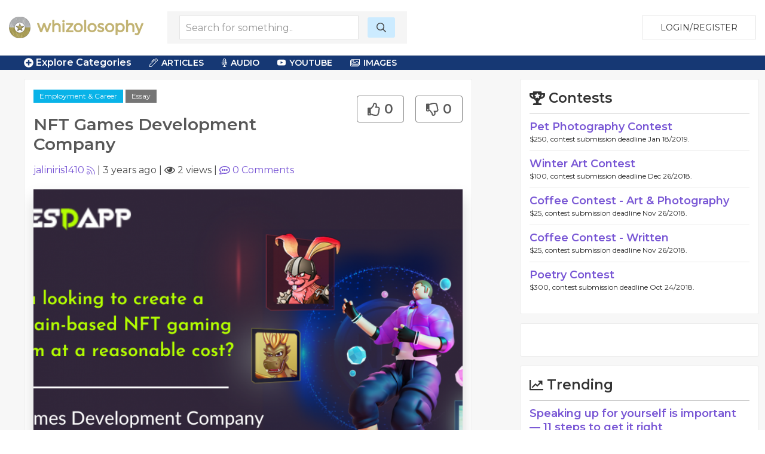

--- FILE ---
content_type: text/javascript
request_url: https://whizolosophy.com/public/theme/js/packs/light.js
body_size: 128961
content:
(function () {
'use strict';

var _WINDOW = {};
try {
  if (typeof window !== 'undefined') _WINDOW = window;
  
} catch (e) {}

var _ref = _WINDOW.navigator || {};
var _ref$userAgent = _ref.userAgent;
var userAgent = _ref$userAgent === undefined ? '' : _ref$userAgent;

var WINDOW = _WINDOW;




var IS_IE = ~userAgent.indexOf('MSIE') || ~userAgent.indexOf('Trident/');

var NAMESPACE_IDENTIFIER = '___FONT_AWESOME___';








var oneToTen = [1, 2, 3, 4, 5, 6, 7, 8, 9, 10];
var oneToTwenty = oneToTen.concat([11, 12, 13, 14, 15, 16, 17, 18, 19, 20]);



var RESERVED_CLASSES = ['xs', 'sm', 'lg', 'fw', 'ul', 'li', 'border', 'pull-left', 'pull-right', 'spin', 'pulse', 'rotate-90', 'rotate-180', 'rotate-270', 'flip-horizontal', 'flip-vertical', 'stack', 'stack-1x', 'stack-2x', 'inverse', 'layers', 'layers-text', 'layers-counter'].concat(oneToTen.map(function (n) {
  return n + 'x';
})).concat(oneToTwenty.map(function (n) {
  return 'w-' + n;
}));

function bunker(fn) {
  try {
    fn();
  } catch (e) {
    
  }
}

var icons$1 = {
  "address-book": [448, 512, [], "f2b9", "M298.7 252.22C312.02 235.74 320 214.78 320 192c0-52.93-43.07-96-96-96s-96 43.07-96 96c0 22.78 7.98 43.74 21.3 60.22-14.84 5.23-27.61 14.58-37.17 27.24C101.58 293.45 96 310.11 96 327.64V392c0 30.88 25.12 56 56 56h144c30.88 0 56-25.12 56-56v-64.36c0-17.53-5.58-34.19-16.13-48.18-9.56-12.66-22.33-22.01-37.17-27.24zM224 128c35.35 0 64 28.65 64 64 0 35.465-28.762 64-64 64-35.227 0-64-28.524-64-64 0-35.35 28.65-64 64-64zm96 264c0 13.25-10.75 24-24 24H152c-13.25 0-24-10.75-24-24v-64.36c0-21.44 14.21-40.27 34.81-46.16l16.29-4.65C192.51 283.96 207.79 288 224 288s31.49-4.04 44.9-11.17l16.29 4.65c20.6 5.89 34.81 24.72 34.81 46.16V392zm116-232c6.627 0 12-5.373 12-12v-40c0-6.627-5.373-12-12-12h-20V48c0-26.51-21.49-48-48-48H80C53.49 0 32 21.49 32 48v416c0 26.51 21.49 48 48 48h288c26.51 0 48-21.49 48-48v-48h20c6.627 0 12-5.373 12-12v-40c0-6.627-5.373-12-12-12h-20v-64h20c6.627 0 12-5.373 12-12v-40c0-6.627-5.373-12-12-12h-20v-64h20zm-52 304c0 8.822-7.178 16-16 16H80c-8.822 0-16-7.178-16-16V48c0-8.822 7.178-16 16-16h288c8.822 0 16 7.178 16 16v416z"],
  "address-card": [512, 512, [], "f2bb", "M464 64H48C21.49 64 0 85.49 0 112v288c0 26.51 21.49 48 48 48h416c26.51 0 48-21.49 48-48V112c0-26.51-21.49-48-48-48zm16 336c0 8.822-7.178 16-16 16H48c-8.822 0-16-7.178-16-16V112c0-8.822 7.178-16 16-16h416c8.822 0 16 7.178 16 16v288zm-44-80H332c-6.627 0-12-5.373-12-12v-8c0-6.627 5.373-12 12-12h104c6.627 0 12 5.373 12 12v8c0 6.627-5.373 12-12 12zm0-64H332c-6.627 0-12-5.373-12-12v-8c0-6.627 5.373-12 12-12h104c6.627 0 12 5.373 12 12v8c0 6.627-5.373 12-12 12zm0-64H332c-6.627 0-12-5.373-12-12v-8c0-6.627 5.373-12 12-12h104c6.627 0 12 5.373 12 12v8c0 6.627-5.373 12-12 12zm-185.84 60.17l-6.14-2.11C251.62 237.83 256 223.42 256 208c0-44.11-35.89-80-80-80s-80 35.89-80 80c0 15.42 4.38 29.83 11.98 42.06l-6.14 2.11C79.21 259.93 64 281.22 64 305.14V340c0 24.26 19.74 44 44 44h136c24.26 0 44-19.74 44-44v-34.86c0-23.92-15.21-45.21-37.84-52.97zM128 208c0-26.51 21.49-48 48-48s48 21.49 48 48c0 26.425-21.413 48-48 48-26.533 0-48-21.52-48-48zm128 132c0 6.63-5.37 12-12 12H108c-6.63 0-12-5.37-12-12v-34.86c0-10.25 6.52-19.37 16.22-22.7l20.66-7.08c12.45 8 27.25 12.64 43.12 12.64s30.67-4.64 43.12-12.64l20.66 7.08c9.7 3.33 16.22 12.45 16.22 22.7V340z"],
  "adjust": [512, 512, [], "f042", "M256 40c119.945 0 216 97.337 216 216 0 119.945-97.337 216-216 216-119.945 0-216-97.337-216-216 0-119.945 97.337-216 216-216m0-32C119.033 8 8 119.033 8 256s111.033 248 248 248 248-111.033 248-248S392.967 8 256 8zm-32 124.01v247.98c-53.855-13.8-96-63.001-96-123.99 0-60.99 42.145-110.19 96-123.99M256 96c-88.366 0-160 71.634-160 160s71.634 160 160 160V96z"],
  "alarm-clock": [448, 512, [], "f34e", "M298.3 348.7l-4.5 6.6c-3.8 5.5-11.2 6.8-16.7 3.1l-63.8-43.9c-3.3-2.2-5.2-5.9-5.2-9.9V172c0-6.6 5.4-12 12-12h8c6.6 0 12 5.4 12 12v122l55.2 38c5.3 3.8 6.7 11.2 3 16.7zM377.6 451l33.7 33.7c6.2 6.2 6.2 16.4 0 22.6-6.2 6.3-16.4 6.2-22.6 0l-36-36C316.3 497 271.9 512 224 512s-92.3-15-128.7-40.7l-36 36c-6.2 6.3-16.4 6.2-22.6 0-6.2-6.2-6.2-16.4 0-22.6L70.4 451C27 410.2 0 352.2 0 288c0-37.7 9.3-73.3 25.8-104.5C9.7 164.1 0 139.2 0 112 0 50.1 50.1 0 112 0c44.8 0 83.4 26.3 101.3 64.2 7.1-.3 14.5-.3 21.3 0C252.4 26.6 290.9 0 336 0c61.9 0 112 50.1 112 112 0 27.2-9.7 52.1-25.8 71.5C438.7 214.7 448 250.3 448 288c0 64.2-27 122.2-70.4 163zM268.9 68.5c55 11.2 102.6 42.5 134.9 85.9 7.7-12.3 12.2-26.8 12.2-42.4 0-44.1-35.9-80-80-80-28.1 0-52.8 14.6-67.1 36.5zM32 112c0 15.6 4.5 30.1 12.2 42.4 32.3-43.4 80-74.7 134.9-85.9C164.8 46.6 140.1 32 112 32c-44.1 0-80 35.9-80 80zm192-16C118 96 32 182 32 288s86 192 192 192 192-86 192-192S330 96 224 96z"],
  "align-center": [448, 512, [], "f037", "M352 52v24a6 6 0 0 1-6 6H102a6 6 0 0 1-6-6V52a6 6 0 0 1 6-6h244a6 6 0 0 1 6 6zM6 210h436a6 6 0 0 0 6-6v-24a6 6 0 0 0-6-6H6a6 6 0 0 0-6 6v24a6 6 0 0 0 6 6zm0 256h436a6 6 0 0 0 6-6v-24a6 6 0 0 0-6-6H6a6 6 0 0 0-6 6v24a6 6 0 0 0 6 6zm340-164H102a6 6 0 0 0-6 6v24a6 6 0 0 0 6 6h244a6 6 0 0 0 6-6v-24a6 6 0 0 0-6-6z"],
  "align-justify": [448, 512, [], "f039", "M0 76V52a6 6 0 0 1 6-6h436a6 6 0 0 1 6 6v24a6 6 0 0 1-6 6H6a6 6 0 0 1-6-6zm6 134h436a6 6 0 0 0 6-6v-24a6 6 0 0 0-6-6H6a6 6 0 0 0-6 6v24a6 6 0 0 0 6 6zm0 256h436a6 6 0 0 0 6-6v-24a6 6 0 0 0-6-6H6a6 6 0 0 0-6 6v24a6 6 0 0 0 6 6zm0-128h436a6 6 0 0 0 6-6v-24a6 6 0 0 0-6-6H6a6 6 0 0 0-6 6v24a6 6 0 0 0 6 6z"],
  "align-left": [448, 512, [], "f036", "M288 52v24a6 6 0 0 1-6 6H6a6 6 0 0 1-6-6V52a6 6 0 0 1 6-6h276a6 6 0 0 1 6 6zM6 210h436a6 6 0 0 0 6-6v-24a6 6 0 0 0-6-6H6a6 6 0 0 0-6 6v24a6 6 0 0 0 6 6zm0 256h436a6 6 0 0 0 6-6v-24a6 6 0 0 0-6-6H6a6 6 0 0 0-6 6v24a6 6 0 0 0 6 6zm276-164H6a6 6 0 0 0-6 6v24a6 6 0 0 0 6 6h276a6 6 0 0 0 6-6v-24a6 6 0 0 0-6-6z"],
  "align-right": [448, 512, [], "f038", "M160 76V52a6 6 0 0 1 6-6h276a6 6 0 0 1 6 6v24a6 6 0 0 1-6 6H166a6 6 0 0 1-6-6zM6 210h436a6 6 0 0 0 6-6v-24a6 6 0 0 0-6-6H6a6 6 0 0 0-6 6v24a6 6 0 0 0 6 6zm0 256h436a6 6 0 0 0 6-6v-24a6 6 0 0 0-6-6H6a6 6 0 0 0-6 6v24a6 6 0 0 0 6 6zm160-128h276a6 6 0 0 0 6-6v-24a6 6 0 0 0-6-6H166a6 6 0 0 0-6 6v24a6 6 0 0 0 6 6z"],
  "ambulance": [640, 512, [], "f0f9", "M592 32H272c-26.51 0-48 21.49-48 48v48h-44.118a48 48 0 0 0-33.941 14.059l-99.882 99.882A48 48 0 0 0 32 275.882V384H20c-6.627 0-12 5.373-12 12v8c0 6.627 5.373 12 12 12h45.604A80.321 80.321 0 0 0 64 432c0 44.183 35.817 80 80 80s80-35.817 80-80c0-5.48-.554-10.83-1.604-16h195.207a80.321 80.321 0 0 0-1.604 16c0 44.183 35.817 80 80 80s80-35.817 80-80c0-5.48-.554-10.83-1.604-16H592c26.51 0 48-21.49 48-48V80c0-26.51-21.49-48-48-48zM224 384h-15.999c-14.595-19.43-37.829-32-64.001-32s-49.406 12.57-64.001 32H64V275.882c0-4.274 1.664-8.292 4.686-11.314l99.882-99.882A15.895 15.895 0 0 1 179.882 160H224v224zm384-16c0 8.822-7.177 16-16 16h-31.999c-14.595-19.43-37.829-32-64.001-32s-49.406 12.57-64.001 32H256V80c0-8.822 7.177-16 16-16h320c8.823 0 16 7.178 16 16v288zm-96-160v32c0 6.627-5.373 12-12 12h-56v56c0 6.627-5.373 12-12 12h-32c-6.627 0-12-5.373-12-12v-56h-56c-6.627 0-12-5.373-12-12v-32c0-6.627 5.373-12 12-12h56v-56c0-6.627 5.373-12 12-12h32c6.627 0 12 5.373 12 12v56h56c6.627 0 12 5.373 12 12zm-405.757 69.757l75.515-75.515c3.78-3.78 10.243-1.103 10.243 4.243V282a6 6 0 0 1-6 6h-75.515c-5.346 0-8.023-6.463-4.243-10.243zM496 384c26.467 0 48 21.533 48 48s-21.533 48-48 48-48-21.533-48-48 21.533-48 48-48m-352 0c26.467 0 48 21.533 48 48s-21.533 48-48 48-48-21.533-48-48 21.533-48 48-48"],
  "american-sign-language-interpreting": [640, 512, [], "f2a3", "M635.911 213.253c-.045-.093-41.257-83.132-41.257-83.132-9.56-19.264-33.638-28.471-54.396-18.015l-55.286 27.965-78.952-7.382c-5.055-.473-32.514-.683-59.345 15.805-7.534-14.398-18.539-20.492-32.873-26.108 16.996-32.511-6.854-77.022-51.844-70.832C263.498 24.219 241.849 0 213.389 0a48.617 48.617 0 0 0-31.052 11.246c-45.016 37.243-74.076 89.85-81.702 147.675l-32.554 59.166S20.03 245.65 19.942 245.702C1.691 256.481-5.125 279.581 4.088 298.764c.045.094 41.257 83.134 41.257 83.134 9.568 19.272 33.649 28.466 54.398 18.014l55.298-27.971c81.093 7.492 81.198 7.493 82.716 7.493 19.907 0 39.089-5.738 55.551-15.943 4.735 9.067 12.196 16.433 21.549 21.145 2.639 1.327 7.038 3.311 11.342 4.997-16.887 32.303 6.88 77.014 51.844 70.832-1.569 27.845 20.681 51.535 48.6 51.535 11.349 0 22.372-3.995 31.052-11.252 45.011-37.252 74.049-89.855 81.67-147.649l32.555-59.166s48.05-27.563 48.138-27.615c18.252-10.78 25.068-33.881 15.853-53.065zM416.166 450.077c12.527-10.656 23.131-22.35 31.515-34.755 5.014-7.418-4.005-15.969-11.146-11.081-19.896 13.62-41.791 21.968-65.073 24.811-21.645 2.682-26.23-30.802-4.233-33.312 15.382-1.87 30.19-7.025 44.016-15.322 7.743-4.646 2.97-16.618-5.838-14.672-24.314 5.358-52.812 1.72-76.152-9.688-20.755-10.457-4.518-39.824 14.393-30.504 20.417 10.285 44.537 11.747 66.174 4.014 8.409-3.005 6.256-15.533-2.692-15.533-33.381 0-58.926-15.111-71.936-42.561-9.435-19.831 20.546-34.625 29.991-14.407l.051.105c7.006 14.438 21.188 23.408 37.011 23.408 22.551 0 40.897-18.456 40.897-41.141 0-25.412-21.229-41.142-40.897-41.142-15.823 0-30.005 8.97-37.011 23.408l-.051.105c-9.433 20.192-39.439 5.452-29.986-14.418 12.478-26.326 38.591-42.704 68.221-42.808l85.466 7.991a7.967 7.967 0 0 0 4.356-.826l61.414-31.064a8.382 8.382 0 0 1 11.337 3.662l41.097 82.799c2.005 4.223.575 9.3-3.265 11.596l-53.664 30.781a7.994 7.994 0 0 0-3.028 3.083l-38.039 69.132a7.977 7.977 0 0 0-.942 2.976c-5.726 51.666-30.908 98.341-70.955 131.462-16.46 13.817-38.683-11.351-21.031-26.099zM238.061 347.434c-4.683-.397-63.97-5.869-86.953-7.992a7.987 7.987 0 0 0-4.348.827l-61.413 31.064a8.383 8.383 0 0 1-11.338-3.661l-41.096-82.8c-2.005-4.225-.574-9.303 3.267-11.598l53.663-30.779a7.994 7.994 0 0 0 3.028-3.083l38.037-69.132c.507-.92.827-1.932.942-2.976 5.727-51.667 30.909-98.342 70.94-131.449 16.611-13.874 38.728 11.312 21.043 26.087-12.53 10.658-23.133 22.352-31.515 34.755-4.918 7.276 3.882 16.052 11.146 11.081 19.897-13.62 41.791-21.968 65.159-24.822 8.599-1.136 17.074 4.325 18.513 14.601 1.215 9.271-5.077 17.663-14.366 18.723-15.381 1.87-30.189 7.025-44.015 15.322-7.713 4.628-3.022 16.612 5.838 14.672 24.313-5.358 52.814-1.721 76.151 9.688 20.611 10.383 4.667 39.855-14.426 30.486-20.412-10.271-44.515-11.726-66.14-3.996-8.409 3.006-6.256 15.533 2.692 15.533 33.381 0 58.926 15.111 71.935 42.561 9.242 19.424-19.76 34.864-30.041 14.302-7.006-14.438-21.188-23.408-37.011-23.408-22.551 0-40.897 18.456-40.897 41.141 0 25.412 21.229 41.142 40.897 41.142 15.823 0 30.005-8.97 37.011-23.408.018-.035.034-.071.051-.106 9.448-20.224 39.417-5.41 29.985 14.419-12.279 25.911-38.45 42.687-66.739 42.806zm9.906-74.853c-1.954 3.338-3.55 9.141-10.211 9.141-2.787 0-8.897-2.302-8.897-9.141 0-5.126 3.908-9.141 8.897-9.141 6.598-.001 8.158 5.634 10.211 9.141zm144.065-33.142c1.947-3.326 3.544-9.141 10.211-9.141 2.787 0 8.898 2.302 8.898 9.141 0 5.126-3.908 9.141-8.898 9.141-6.598 0-8.157-5.634-10.211-9.141z"],
  "anchor": [576, 512, [], "f13d", "M504.485 264.485c-4.686-4.686-12.284-4.686-16.971 0l-67.029 67.029c-7.56 7.56-2.206 20.485 8.485 20.485h49.129C461.111 420.749 390.501 473.6 304 479.452V192h52c6.627 0 12-5.373 12-12v-8c0-6.627-5.373-12-12-12h-52v-34.016c28.513-7.339 49.336-33.833 47.933-64.947-1.48-32.811-28.101-59.458-60.911-60.967C254.302-1.619 224 27.652 224 64c0 29.821 20.396 54.879 48 61.984V160h-52c-6.627 0-12 5.373-12 12v8c0 6.627 5.373 12 12 12h52v287.452C185.498 473.6 114.888 420.749 97.901 352h49.129c10.691 0 16.045-12.926 8.485-20.485l-67.029-67.03c-4.686-4.686-12.284-4.686-16.971 0l-67.029 67.03C-3.074 339.074 2.28 352 12.971 352h52.136C83.963 448.392 182.863 512 288 512c110.901 0 204.938-68.213 222.893-160h52.136c10.691 0 16.045-12.926 8.485-20.485l-67.029-67.03zM256 64c0-17.645 14.355-32 32-32s32 14.355 32 32-14.355 32-32 32-32-14.355-32-32zM61.255 320L80 301.255 98.745 320h-37.49zm416 0L496 301.255 514.745 320h-37.49z"],
  "angle-double-down": [256, 512, [], "f103", "M119.5 262.9L3.5 145.1c-4.7-4.7-4.7-12.3 0-17l7.1-7.1c4.7-4.7 12.3-4.7 17 0L128 223.3l100.4-102.2c4.7-4.7 12.3-4.7 17 0l7.1 7.1c4.7 4.7 4.7 12.3 0 17L136.5 263c-4.7 4.6-12.3 4.6-17-.1zm17 128l116-117.8c4.7-4.7 4.7-12.3 0-17l-7.1-7.1c-4.7-4.7-12.3-4.7-17 0L128 351.3 27.6 249.1c-4.7-4.7-12.3-4.7-17 0l-7.1 7.1c-4.7 4.7-4.7 12.3 0 17l116 117.8c4.7 4.6 12.3 4.6 17-.1z"],
  "angle-double-left": [320, 512, [], "f100", "M153.1 247.5l117.8-116c4.7-4.7 12.3-4.7 17 0l7.1 7.1c4.7 4.7 4.7 12.3 0 17L192.7 256l102.2 100.4c4.7 4.7 4.7 12.3 0 17l-7.1 7.1c-4.7 4.7-12.3 4.7-17 0L153 264.5c-4.6-4.7-4.6-12.3.1-17zm-128 17l117.8 116c4.7 4.7 12.3 4.7 17 0l7.1-7.1c4.7-4.7 4.7-12.3 0-17L64.7 256l102.2-100.4c4.7-4.7 4.7-12.3 0-17l-7.1-7.1c-4.7-4.7-12.3-4.7-17 0L25 247.5c-4.6 4.7-4.6 12.3.1 17z"],
  "angle-double-right": [320, 512, [], "f101", "M166.9 264.5l-117.8 116c-4.7 4.7-12.3 4.7-17 0l-7.1-7.1c-4.7-4.7-4.7-12.3 0-17L127.3 256 25.1 155.6c-4.7-4.7-4.7-12.3 0-17l7.1-7.1c4.7-4.7 12.3-4.7 17 0l117.8 116c4.6 4.7 4.6 12.3-.1 17zm128-17l-117.8-116c-4.7-4.7-12.3-4.7-17 0l-7.1 7.1c-4.7 4.7-4.7 12.3 0 17L255.3 256 153.1 356.4c-4.7 4.7-4.7 12.3 0 17l7.1 7.1c4.7 4.7 12.3 4.7 17 0l117.8-116c4.6-4.7 4.6-12.3-.1-17z"],
  "angle-double-up": [256, 512, [], "f102", "M136.5 249.1l116 117.8c4.7 4.7 4.7 12.3 0 17l-7.1 7.1c-4.7 4.7-12.3 4.7-17 0L128 288.7 27.6 390.9c-4.7 4.7-12.3 4.7-17 0l-7.1-7.1c-4.7-4.7-4.7-12.3 0-17l116-117.8c4.7-4.6 12.3-4.6 17 .1zm-17-128L3.5 238.9c-4.7 4.7-4.7 12.3 0 17l7.1 7.1c4.7 4.7 12.3 4.7 17 0L128 160.7l100.4 102.2c4.7 4.7 12.3 4.7 17 0l7.1-7.1c4.7-4.7 4.7-12.3 0-17L136.5 121c-4.7-4.6-12.3-4.6-17 .1z"],
  "angle-down": [256, 512, [], "f107", "M119.5 326.9L3.5 209.1c-4.7-4.7-4.7-12.3 0-17l7.1-7.1c4.7-4.7 12.3-4.7 17 0L128 287.3l100.4-102.2c4.7-4.7 12.3-4.7 17 0l7.1 7.1c4.7 4.7 4.7 12.3 0 17L136.5 327c-4.7 4.6-12.3 4.6-17-.1z"],
  "angle-left": [192, 512, [], "f104", "M25.1 247.5l117.8-116c4.7-4.7 12.3-4.7 17 0l7.1 7.1c4.7 4.7 4.7 12.3 0 17L64.7 256l102.2 100.4c4.7 4.7 4.7 12.3 0 17l-7.1 7.1c-4.7 4.7-12.3 4.7-17 0L25 264.5c-4.6-4.7-4.6-12.3.1-17z"],
  "angle-right": [192, 512, [], "f105", "M166.9 264.5l-117.8 116c-4.7 4.7-12.3 4.7-17 0l-7.1-7.1c-4.7-4.7-4.7-12.3 0-17L127.3 256 25.1 155.6c-4.7-4.7-4.7-12.3 0-17l7.1-7.1c4.7-4.7 12.3-4.7 17 0l117.8 116c4.6 4.7 4.6 12.3-.1 17z"],
  "angle-up": [256, 512, [], "f106", "M136.5 185.1l116 117.8c4.7 4.7 4.7 12.3 0 17l-7.1 7.1c-4.7 4.7-12.3 4.7-17 0L128 224.7 27.6 326.9c-4.7 4.7-12.3 4.7-17 0l-7.1-7.1c-4.7-4.7-4.7-12.3 0-17l116-117.8c4.7-4.6 12.3-4.6 17 .1z"],
  "archive": [512, 512, [], "f187", "M464 32H48C21.533 32 0 53.533 0 80v32c0 22.105 15.024 40.757 35.393 46.308A47.726 47.726 0 0 0 32 176v256c0 26.467 21.533 48 48 48h352c26.467 0 48-21.533 48-48V176a47.726 47.726 0 0 0-3.393-17.692C496.976 152.757 512 134.105 512 112V80c0-26.467-21.533-48-48-48zm-16 400c0 8.837-7.164 16-16 16H80c-8.837 0-16-7.163-16-16V176c0-8.837 7.163-16 16-16h352c8.836 0 16 7.163 16 16v256zm32-320c0 8.837-7.163 16-16 16H48c-8.837 0-16-7.163-16-16V80c0-8.837 7.163-16 16-16h416c8.837 0 16 7.163 16 16v32zM308 256H204c-6.627 0-12-5.373-12-12v-8c0-6.627 5.373-12 12-12h104c6.627 0 12 5.373 12 12v8c0 6.627-5.373 12-12 12z"],
  "arrow-alt-circle-down": [512, 512, [], "f358", "M256 8C119 8 8 119 8 256s111 248 248 248 248-111 248-248S393 8 256 8zm216 248c0 118.7-96.1 216-216 216-118.7 0-216-96.1-216-216 0-118.7 96.1-216 216-216 118.7 0 216 96.1 216 216zm-88-32h-64V120c0-13.2-10.8-24-24-24h-80c-13.2 0-24 10.8-24 24v104h-64c-28.4 0-42.8 34.5-22.6 54.6l128 128c12.5 12.5 32.8 12.5 45.3 0l128-128c20-20.1 5.8-54.6-22.7-54.6zM256 384L128 256h96V128h64v128h96L256 384z"],
  "arrow-alt-circle-left": [512, 512, [], "f359", "M504 256C504 119 393 8 256 8S8 119 8 256s111 248 248 248 248-111 248-248zM256 472c-118.7 0-216-96.1-216-216 0-118.7 96.1-216 216-216 118.7 0 216 96.1 216 216 0 118.7-96.1 216-216 216zm32-88v-64h104c13.2 0 24-10.8 24-24v-80c0-13.2-10.8-24-24-24H288v-64c0-28.4-34.5-42.8-54.6-22.6l-128 128c-12.5 12.5-12.5 32.8 0 45.3l128 128c20.1 20 54.6 5.8 54.6-22.7zM128 256l128-128v96h128v64H256v96L128 256z"],
  "arrow-alt-circle-right": [512, 512, [], "f35a", "M8 256c0 137 111 248 248 248s248-111 248-248S393 8 256 8 8 119 8 256zM256 40c118.7 0 216 96.1 216 216 0 118.7-96.1 216-216 216-118.7 0-216-96.1-216-216 0-118.7 96.1-216 216-216zm-32 88v64H120c-13.2 0-24 10.8-24 24v80c0 13.2 10.8 24 24 24h104v64c0 28.4 34.5 42.8 54.6 22.6l128-128c12.5-12.5 12.5-32.8 0-45.3l-128-128c-20.1-20-54.6-5.8-54.6 22.7zm160 128L256 384v-96H128v-64h128v-96l128 128z"],
  "arrow-alt-circle-up": [512, 512, [], "f35b", "M256 504c137 0 248-111 248-248S393 8 256 8 8 119 8 256s111 248 248 248zM40 256c0-118.7 96.1-216 216-216 118.7 0 216 96.1 216 216 0 118.7-96.1 216-216 216-118.7 0-216-96.1-216-216zm88 32h64v104c0 13.2 10.8 24 24 24h80c13.2 0 24-10.8 24-24V288h64c28.4 0 42.8-34.5 22.6-54.6l-128-128c-12.5-12.5-32.8-12.5-45.3 0l-128 128c-20 20.1-5.8 54.6 22.7 54.6zm128-160l128 128h-96v128h-64V256h-96l128-128z"],
  "arrow-alt-down": [448, 512, [], "f354", "M267.427 64C278.789 64 288 73.211 288 84.572v171.437h116.979c7.125 0 10.695 8.612 5.66 13.653L238.556 441.965c-8.036 8.046-21.076 8.047-29.112 0L37.36 269.662c-5.035-5.041-1.464-13.653 5.66-13.653H160V84.572C160 73.211 169.211 64 180.573 64h86.854m0-32h-86.855C151.584 32 128 55.584 128 84.572v139.437H43.021c-35.507 0-53.497 43.04-28.302 68.266l172.083 172.303c20.55 20.576 53.842 20.58 74.396 0l172.083-172.303c25.091-25.122 7.351-68.266-28.302-68.266H320V84.572C320 55.584 296.416 32 267.427 32z"],
  "arrow-alt-from-bottom": [384, 512, [], "f346", "M372 480H12c-6.6 0-12-5.4-12-12v-8c0-6.6 5.4-12 12-12h360c6.6 0 12 5.4 12 12v8c0 6.6-5.4 12-12 12zm-218.9-96h77.7c8.8 0 16-7.2 16-16V224h93.9c7.1 0 10.7-8.6 5.7-13.6L203.3 66.8c-6.3-6.3-16.4-6.3-22.7 0l-143 143.6c-5 5-1.5 13.6 5.7 13.6h93.9v144c-.1 8.8 7.1 16 15.9 16m0 32c-26.5 0-48-21.5-48-48V256H43.3c-35.6 0-53.4-43.1-28.3-68.2L158 44.2c18.8-18.8 49.2-18.8 68 0l143.1 143.5c25.2 25.2 7.2 68.2-28.3 68.2h-61.9v112c0 26.5-21.5 48-48 48h-77.8v.1z"],
  "arrow-alt-from-left": [448, 512, [], "f347", "M0 436V76c0-6.6 5.4-12 12-12h8c6.6 0 12 5.4 12 12v360c0 6.6-5.4 12-12 12h-8c-6.6 0-12-5.4-12-12zm96-218.9v77.7c0 8.8 7.2 16 16 16h144v93.9c0 7.1 8.6 10.7 13.6 5.7l141.6-143.1c6.3-6.3 6.3-16.4 0-22.7l-141.6-143c-5-5-13.6-1.5-13.6 5.7v93.9H112c-8.8-.1-16 7.1-16 15.9m-32 0c0-26.5 21.5-48 48-48h112v-61.9c0-35.6 43.1-53.4 68.2-28.3L433.9 222c18.8 18.8 18.8 49.2 0 68L292.2 433.1c-25.2 25.2-68.2 7.2-68.2-28.3v-61.9H112c-26.5 0-48-21.5-48-48v-77.8z"],
  "arrow-alt-from-right": [448, 512, [], "f348", "M448 76v360c0 6.6-5.4 12-12 12h-8c-6.6 0-12-5.4-12-12V76c0-6.6 5.4-12 12-12h8c6.6 0 12 5.4 12 12zm-96 218.9v-77.7c0-8.8-7.2-16-16-16H192v-93.9c0-7.1-8.6-10.7-13.6-5.7L36.7 244.7c-6.3 6.3-6.3 16.4 0 22.7l141.6 143.1c5 5 13.6 1.5 13.6-5.7v-93.9h144c8.9 0 16.1-7.2 16.1-16m32 0c0 26.5-21.5 48-48 48H224v61.9c0 35.6-43.1 53.4-68.2 28.3L14.1 290c-18.8-18.8-18.8-49.2 0-68L155.8 78.9C181 53.8 224 71.8 224 107.3v61.9h112c26.5 0 48 21.5 48 48v77.7z"],
  "arrow-alt-from-top": [384, 512, [], "f349", "M12 32h360c6.6 0 12 5.4 12 12v8c0 6.6-5.4 12-12 12H12C5.4 64 0 58.6 0 52v-8c0-6.6 5.4-12 12-12zm218.9 96h-77.7c-8.8 0-16 7.2-16 16v144H43.3c-7.1 0-10.7 8.6-5.7 13.6l143.1 143.5c6.3 6.3 16.4 6.3 22.7 0l143.1-143.5c5-5 1.5-13.6-5.7-13.6h-93.9V144c0-8.8-7.2-16-16-16m0-32c26.5 0 48 21.5 48 48v112h61.9c35.6 0 53.4 43.1 28.3 68.2L226 467.8c-18.8 18.8-49.2 18.8-68 0L14.9 324.2C-10.2 299 7.8 256 43.3 256h61.9V144c0-26.5 21.5-48 48-48h77.7z"],
  "arrow-alt-left": [448, 512, [], "f355", "M416.012 299.427c0 11.362-9.211 20.573-20.572 20.573H224.002v116.979c0 7.125-8.612 10.695-13.653 5.66L38.047 270.556c-8.046-8.036-8.047-21.076 0-29.112L210.349 69.36c5.041-5.035 13.653-1.464 13.653 5.66V192h171.437c11.362 0 20.572 9.211 20.572 20.573v86.854m32.001 0v-86.855c0-28.989-23.584-52.573-52.572-52.573H256.002V75.021c0-35.507-43.04-53.497-68.266-28.302L15.433 218.802c-20.576 20.55-20.58 53.842 0 74.396l172.303 172.083c25.122 25.091 68.266 7.351 68.266-28.302V352h139.437c28.989 0 52.573-23.584 52.573-52.573z"],
  "arrow-alt-right": [448, 512, [], "f356", "M32 212.573C32 201.211 41.211 192 52.572 192h171.437V75.021c0-7.125 8.612-10.695 13.653-5.66l172.303 172.083c8.046 8.036 8.047 21.076 0 29.112L237.662 442.64c-5.041 5.035-13.653 1.464-13.653-5.66V320H52.572C41.211 320 32 310.789 32 299.427v-86.854m-32 0v86.855C0 328.416 23.584 352 52.572 352h139.437v84.979c0 35.507 43.04 53.497 68.266 28.302l172.303-172.083c20.576-20.55 20.58-53.842 0-74.396L260.276 46.719c-25.122-25.091-68.266-7.351-68.266 28.302V160H52.572C23.584 160 0 183.584 0 212.573z"],
  "arrow-alt-square-down": [448, 512, [], "f350", "M400 32H48C21.5 32 0 53.5 0 80v352c0 26.5 21.5 48 48 48h352c26.5 0 48-21.5 48-48V80c0-26.5-21.5-48-48-48zm16 400c0 8.8-7.2 16-16 16H48c-8.8 0-16-7.2-16-16V80c0-8.8 7.2-16 16-16h352c8.8 0 16 7.2 16 16v352zm-64-208h-64V120c0-13.2-10.8-24-24-24h-80c-13.2 0-24 10.8-24 24v104H96c-28.4 0-42.8 34.5-22.6 54.6l128 128c12.5 12.5 32.8 12.5 45.3 0l128-128c20-20.1 5.8-54.6-22.7-54.6zM224 384L96 256h96V128h64v128h96L224 384z"],
  "arrow-alt-square-left": [448, 512, [], "f351", "M448 432V80c0-26.5-21.5-48-48-48H48C21.5 32 0 53.5 0 80v352c0 26.5 21.5 48 48 48h352c26.5 0 48-21.5 48-48zM48 448c-8.8 0-16-7.2-16-16V80c0-8.8 7.2-16 16-16h352c8.8 0 16 7.2 16 16v352c0 8.8-7.2 16-16 16H48zm208-64v-64h104c13.2 0 24-10.8 24-24v-80c0-13.2-10.8-24-24-24H256v-64c0-28.4-34.5-42.8-54.6-22.6l-128 128c-12.5 12.5-12.5 32.8 0 45.3l128 128c20.1 20 54.6 5.8 54.6-22.7zM96 256l128-128v96h128v64H224v96L96 256z"],
  "arrow-alt-square-right": [448, 512, [], "f352", "M0 80v352c0 26.5 21.5 48 48 48h352c26.5 0 48-21.5 48-48V80c0-26.5-21.5-48-48-48H48C21.5 32 0 53.5 0 80zm400-16c8.8 0 16 7.2 16 16v352c0 8.8-7.2 16-16 16H48c-8.8 0-16-7.2-16-16V80c0-8.8 7.2-16 16-16h352zm-208 64v64H88c-13.2 0-24 10.8-24 24v80c0 13.2 10.8 24 24 24h104v64c0 28.4 34.5 42.8 54.6 22.6l128-128c12.5-12.5 12.5-32.8 0-45.3l-128-128c-20.1-20-54.6-5.8-54.6 22.7zm160 128L224 384v-96H96v-64h128v-96l128 128z"],
  "arrow-alt-square-up": [448, 512, [], "f353", "M48 480h352c26.5 0 48-21.5 48-48V80c0-26.5-21.5-48-48-48H48C21.5 32 0 53.5 0 80v352c0 26.5 21.5 48 48 48zM32 80c0-8.8 7.2-16 16-16h352c8.8 0 16 7.2 16 16v352c0 8.8-7.2 16-16 16H48c-8.8 0-16-7.2-16-16V80zm64 208h64v104c0 13.2 10.8 24 24 24h80c13.2 0 24-10.8 24-24V288h64c28.4 0 42.8-34.5 22.6-54.6l-128-128c-12.5-12.5-32.8-12.5-45.3 0l-128 128C53.3 253.5 67.5 288 96 288zm128-160l128 128h-96v128h-64V256H96l128-128z"],
  "arrow-alt-to-bottom": [384, 512, [], "f34a", "M230.9 64c8.8 0 16 7.2 16 16v144h93.9c7.1 0 10.7 8.6 5.7 13.6L203.3 381.2c-6.3 6.3-16.4 6.3-22.7 0l-143-143.6c-5-5-1.5-13.6 5.7-13.6h93.9V80c0-8.8 7.2-16 16-16h77.7m0-32h-77.7c-26.5 0-48 21.5-48 48v112H43.3c-35.5 0-53.5 43-28.3 68.2l143 143.6c18.8 18.8 49.2 18.8 68 0l143.1-143.5c25.1-25.1 7.3-68.2-28.3-68.2h-61.9V80c0-26.5-21.6-48-48-48zM384 468v-8c0-6.6-5.4-12-12-12H12c-6.6 0-12 5.4-12 12v8c0 6.6 5.4 12 12 12h360c6.6 0 12-5.4 12-12z"],
  "arrow-alt-to-left": [448, 512, [], "f34b", "M416 294.9c0 8.8-7.2 16-16 16H256v93.9c0 7.1-8.6 10.7-13.6 5.7L98.8 267.3c-6.3-6.3-6.3-16.4 0-22.7l143.5-143.1c5-5 13.6-1.5 13.6 5.7v93.9h144c8.8 0 16 7.2 16 16v77.8m32.1 0v-77.7c0-26.5-21.5-48-48-48H288v-61.9c0-35.5-43-53.5-68.2-28.3L76.2 222c-18.8 18.8-18.8 49.2 0 68l143.5 143.1c25.1 25.1 68.2 7.3 68.2-28.3v-61.9h112c26.6 0 48.1-21.6 48.1-48zM12 448h8c6.6 0 12-5.4 12-12V76c0-6.6-5.4-12-12-12h-8C5.4 64 0 69.4 0 76v360c0 6.6 5.4 12 12 12z"],
  "arrow-alt-to-right": [448, 512, [], "f34c", "M32 217.1c0-8.8 7.2-16 16-16h144v-93.9c0-7.1 8.6-10.7 13.6-5.7l143.5 143.1c6.3 6.3 6.3 16.4 0 22.7L205.6 410.4c-5 5-13.6 1.5-13.6-5.7v-93.9H48c-8.8 0-16-7.2-16-16v-77.7m-32 0v77.7c0 26.5 21.5 48 48 48h112v61.9c0 35.5 43 53.5 68.2 28.3l143.6-143c18.8-18.8 18.8-49.2 0-68L228.2 78.9c-25.1-25.1-68.2-7.3-68.2 28.3v61.9H48c-26.5 0-48 21.6-48 48zM436 64h-8c-6.6 0-12 5.4-12 12v360c0 6.6 5.4 12 12 12h8c6.6 0 12-5.4 12-12V76c0-6.6-5.4-12-12-12z"],
  "arrow-alt-to-top": [384, 512, [], "f34d", "M153.1 448c-8.8 0-16-7.2-16-16V288H43.3c-7.1 0-10.7-8.6-5.7-13.6l143.1-143.5c6.3-6.3 16.4-6.3 22.7 0l143.1 143.5c5 5 1.5 13.6-5.7 13.6h-93.9v144c0 8.8-7.2 16-16 16h-77.8m0 32h77.7c26.5 0 48-21.5 48-48V320h61.9c35.5 0 53.5-43 28.3-68.2L226 108.2c-18.8-18.8-49.2-18.8-68 0L14.9 251.8c-25 25.1-7.3 68.2 28.4 68.2h61.9v112c-.1 26.5 21.5 48 47.9 48zM0 44v8c0 6.6 5.4 12 12 12h360c6.6 0 12-5.4 12-12v-8c0-6.6-5.4-12-12-12H12C5.4 32 0 37.4 0 44z"],
  "arrow-alt-up": [448, 512, [], "f357", "M180.573 448C169.211 448 160 438.789 160 427.428V255.991H43.021c-7.125 0-10.695-8.612-5.66-13.653L209.444 70.035c8.036-8.046 21.076-8.047 29.112 0L410.64 242.338c5.035 5.041 1.464 13.653-5.66 13.653H288v171.437C288 438.79 278.789 448 267.427 448h-86.854m0 32h86.855C296.416 480 320 456.416 320 427.428V287.991h84.979c35.507 0 53.497-43.04 28.302-68.266L261.198 47.422c-20.55-20.576-53.842-20.58-74.396 0L14.719 219.724c-25.091 25.122-7.351 68.266 28.302 68.266H128v139.437C128 456.416 151.584 480 180.573 480z"],
  "arrow-circle-down": [512, 512, [], "f0ab", "M256 8C119 8 8 119 8 256s111 248 248 248 248-111 248-248S393 8 256 8zm216 248c0 118.7-96.1 216-216 216-118.7 0-216-96.1-216-216 0-118.7 96.1-216 216-216 118.7 0 216 96.1 216 216zm-92.5-4.5l-6.9-6.9c-4.7-4.7-12.5-4.7-17.1.2L273 330.3V140c0-6.6-5.4-12-12-12h-10c-6.6 0-12 5.4-12 12v190.3l-82.5-85.6c-4.7-4.8-12.4-4.9-17.1-.2l-6.9 6.9c-4.7 4.7-4.7 12.3 0 17l115 115.1c4.7 4.7 12.3 4.7 17 0l115-115.1c4.7-4.6 4.7-12.2 0-16.9z"],
  "arrow-circle-left": [512, 512, [], "f0a8", "M504 256C504 119 393 8 256 8S8 119 8 256s111 248 248 248 248-111 248-248zM256 472c-118.7 0-216-96.1-216-216 0-118.7 96.1-216 216-216 118.7 0 216 96.1 216 216 0 118.7-96.1 216-216 216zm-12.5-92.5l-115.1-115c-4.7-4.7-4.7-12.3 0-17l115.1-115c4.7-4.7 12.3-4.7 17 0l6.9 6.9c4.7 4.7 4.7 12.5-.2 17.1L181.7 239H372c6.6 0 12 5.4 12 12v10c0 6.6-5.4 12-12 12H181.7l85.6 82.5c4.8 4.7 4.9 12.4.2 17.1l-6.9 6.9c-4.8 4.7-12.4 4.7-17.1 0z"],
  "arrow-circle-right": [512, 512, [], "f0a9", "M8 256c0 137 111 248 248 248s248-111 248-248S393 8 256 8 8 119 8 256zM256 40c118.7 0 216 96.1 216 216 0 118.7-96.1 216-216 216-118.7 0-216-96.1-216-216 0-118.7 96.1-216 216-216zm12.5 92.5l115.1 115c4.7 4.7 4.7 12.3 0 17l-115.1 115c-4.7 4.7-12.3 4.7-17 0l-6.9-6.9c-4.7-4.7-4.7-12.5.2-17.1l85.6-82.5H140c-6.6 0-12-5.4-12-12v-10c0-6.6 5.4-12 12-12h190.3l-85.6-82.5c-4.8-4.7-4.9-12.4-.2-17.1l6.9-6.9c4.8-4.7 12.4-4.7 17.1 0z"],
  "arrow-circle-up": [512, 512, [], "f0aa", "M256 504c137 0 248-111 248-248S393 8 256 8 8 119 8 256s111 248 248 248zM40 256c0-118.7 96.1-216 216-216 118.7 0 216 96.1 216 216 0 118.7-96.1 216-216 216-118.7 0-216-96.1-216-216zm92.5-12.5l115-115.1c4.7-4.7 12.3-4.7 17 0l115 115.1c4.7 4.7 4.7 12.3 0 17l-6.9 6.9c-4.7 4.7-12.5 4.7-17.1-.2L273 181.7V372c0 6.6-5.4 12-12 12h-10c-6.6 0-12-5.4-12-12V181.7l-82.5 85.6c-4.7 4.8-12.4 4.9-17.1.2l-6.9-6.9c-4.7-4.8-4.7-12.4 0-17.1z"],
  "arrow-down": [448, 512, [], "f063", "M443.5 248.5l-7.1-7.1c-4.7-4.7-12.3-4.7-17 0L241 419.9V44c0-6.6-5.4-12-12-12h-10c-6.6 0-12 5.4-12 12v375.9L28.5 241.4c-4.7-4.7-12.3-4.7-17 0l-7.1 7.1c-4.7 4.7-4.7 12.3 0 17l211 211.1c4.7 4.7 12.3 4.7 17 0l211-211.1c4.8-4.8 4.8-12.3.1-17z"],
  "arrow-from-bottom": [384, 512, [], "f342", "M35.5 184l148-148.5c4.7-4.7 12.3-4.7 17 0l148 148.5c4.7 4.7 4.7 12.3 0 17l-7.1 7.1c-4.7 4.7-12.3 4.7-17 0L209 92.1V404c0 6.6-5.4 12-12 12h-10c-6.6 0-12-5.4-12-12V92.1L59.6 208c-4.7 4.7-12.3 4.7-17 0l-7.1-7.1c-4.7-4.6-4.7-12.2 0-16.9zM384 468v-8c0-6.6-5.4-12-12-12H12c-6.6 0-12 5.4-12 12v8c0 6.6 5.4 12 12 12h360c6.6 0 12-5.4 12-12z"],
  "arrow-from-left": [448, 512, [], "f343", "M296 99.5l148.5 148c4.7 4.7 4.7 12.3 0 17L296 412.5c-4.7 4.7-12.3 4.7-17 0l-7.1-7.1c-4.7-4.7-4.7-12.3 0-17l116-115.4H76c-6.6 0-12-5.4-12-12v-10c0-6.6 5.4-12 12-12h311.9L272 123.6c-4.7-4.7-4.7-12.3 0-17l7.1-7.1c4.6-4.7 12.2-4.7 16.9 0zM12 448h8c6.6 0 12-5.4 12-12V76c0-6.6-5.4-12-12-12h-8C5.4 64 0 69.4 0 76v360c0 6.6 5.4 12 12 12z"],
  "arrow-from-right": [448, 512, [], "f344", "M152 412.5L3.5 264.5c-4.7-4.7-4.7-12.3 0-17L152 99.5c4.7-4.7 12.3-4.7 17 0l7.1 7.1c4.7 4.7 4.7 12.3 0 17L60.1 239H372c6.6 0 12 5.4 12 12v10c0 6.6-5.4 12-12 12H60.1L176 388.4c4.7 4.7 4.7 12.3 0 17l-7.1 7.1c-4.6 4.7-12.2 4.7-16.9 0zM436 64h-8c-6.6 0-12 5.4-12 12v360c0 6.6 5.4 12 12 12h8c6.6 0 12-5.4 12-12V76c0-6.6-5.4-12-12-12z"],
  "arrow-from-top": [384, 512, [], "f345", "M348.5 328l-148 148.5c-4.7 4.7-12.3 4.7-17 0L35.5 328c-4.7-4.7-4.7-12.3 0-17l7.1-7.1c4.7-4.7 12.3-4.7 17 0l115.4 116V108c0-6.6 5.4-12 12-12h10c6.6 0 12 5.4 12 12v311.9L324.4 304c4.7-4.7 12.3-4.7 17 0l7.1 7.1c4.7 4.6 4.7 12.2 0 16.9zM0 44v8c0 6.6 5.4 12 12 12h360c6.6 0 12-5.4 12-12v-8c0-6.6-5.4-12-12-12H12C5.4 32 0 37.4 0 44z"],
  "arrow-left": [448, 512, [], "f060", "M231.536 475.535l7.071-7.07c4.686-4.686 4.686-12.284 0-16.971L60.113 273H436c6.627 0 12-5.373 12-12v-10c0-6.627-5.373-12-12-12H60.113L238.607 60.506c4.686-4.686 4.686-12.284 0-16.971l-7.071-7.07c-4.686-4.686-12.284-4.686-16.97 0L3.515 247.515c-4.686 4.686-4.686 12.284 0 16.971l211.051 211.05c4.686 4.686 12.284 4.686 16.97-.001z"],
  "arrow-right": [448, 512, [], "f061", "M216.464 36.465l-7.071 7.07c-4.686 4.686-4.686 12.284 0 16.971L387.887 239H12c-6.627 0-12 5.373-12 12v10c0 6.627 5.373 12 12 12h375.887L209.393 451.494c-4.686 4.686-4.686 12.284 0 16.971l7.071 7.07c4.686 4.686 12.284 4.686 16.97 0l211.051-211.05c4.686-4.686 4.686-12.284 0-16.971L233.434 36.465c-4.686-4.687-12.284-4.687-16.97 0z"],
  "arrow-square-down": [448, 512, [], "f339", "M347.5 268.5l-115 115.1c-4.7 4.7-12.3 4.7-17 0l-115-115.1c-4.7-4.7-4.7-12.3 0-17l6.9-6.9c4.7-4.7 12.5-4.7 17.1.2l82.5 85.6V140c0-6.6 5.4-12 12-12h10c6.6 0 12 5.4 12 12v190.3l82.5-85.6c4.7-4.8 12.4-4.9 17.1-.2l6.9 6.9c4.7 4.8 4.7 12.4 0 17.1zM448 80v352c0 26.5-21.5 48-48 48H48c-26.5 0-48-21.5-48-48V80c0-26.5 21.5-48 48-48h352c26.5 0 48 21.5 48 48zm-32 0c0-8.8-7.2-16-16-16H48c-8.8 0-16 7.2-16 16v352c0 8.8 7.2 16 16 16h352c8.8 0 16-7.2 16-16V80z"],
  "arrow-square-left": [448, 512, [], "f33a", "M211.5 379.5l-115.1-115c-4.7-4.7-4.7-12.3 0-17l115.1-115c4.7-4.7 12.3-4.7 17 0l6.9 6.9c4.7 4.7 4.7 12.5-.2 17.1L149.7 239H340c6.6 0 12 5.4 12 12v10c0 6.6-5.4 12-12 12H149.7l85.6 82.5c4.8 4.7 4.9 12.4.2 17.1l-6.9 6.9c-4.8 4.7-12.4 4.7-17.1 0zM400 480H48c-26.5 0-48-21.5-48-48V80c0-26.5 21.5-48 48-48h352c26.5 0 48 21.5 48 48v352c0 26.5-21.5 48-48 48zm0-32c8.8 0 16-7.2 16-16V80c0-8.8-7.2-16-16-16H48c-8.8 0-16 7.2-16 16v352c0 8.8 7.2 16 16 16h352z"],
  "arrow-square-right": [448, 512, [], "f33b", "M236.5 132.5l115.1 115c4.7 4.7 4.7 12.3 0 17l-115.1 115c-4.7 4.7-12.3 4.7-17 0l-6.9-6.9c-4.7-4.7-4.7-12.5.2-17.1l85.6-82.5H108c-6.6 0-12-5.4-12-12v-10c0-6.6 5.4-12 12-12h190.3l-85.6-82.5c-4.8-4.7-4.9-12.4-.2-17.1l6.9-6.9c4.8-4.7 12.4-4.7 17.1 0zM48 32h352c26.5 0 48 21.5 48 48v352c0 26.5-21.5 48-48 48H48c-26.5 0-48-21.5-48-48V80c0-26.5 21.5-48 48-48zm0 32c-8.8 0-16 7.2-16 16v352c0 8.8 7.2 16 16 16h352c8.8 0 16-7.2 16-16V80c0-8.8-7.2-16-16-16H48z"],
  "arrow-square-up": [448, 512, [], "f33c", "M100.5 243.5l115-115.1c4.7-4.7 12.3-4.7 17 0l115 115.1c4.7 4.7 4.7 12.3 0 17l-6.9 6.9c-4.7 4.7-12.5 4.7-17.1-.2L241 181.7V372c0 6.6-5.4 12-12 12h-10c-6.6 0-12-5.4-12-12V181.7l-82.5 85.6c-4.7 4.8-12.4 4.9-17.1.2l-6.9-6.9c-4.7-4.8-4.7-12.4 0-17.1zM0 432V80c0-26.5 21.5-48 48-48h352c26.5 0 48 21.5 48 48v352c0 26.5-21.5 48-48 48H48c-26.5 0-48-21.5-48-48zm32 0c0 8.8 7.2 16 16 16h352c8.8 0 16-7.2 16-16V80c0-8.8-7.2-16-16-16H48c-8.8 0-16 7.2-16 16v352z"],
  "arrow-to-bottom": [384, 512, [], "f33d", "M348.5 264l-148 148.5c-4.7 4.7-12.3 4.7-17 0L35.5 264c-4.7-4.7-4.7-12.3 0-17l7.1-7.1c4.7-4.7 12.3-4.7 17 0l115.4 116V44c0-6.6 5.4-12 12-12h10c6.6 0 12 5.4 12 12v311.9L324.4 240c4.7-4.7 12.3-4.7 17 0l7.1 7.1c4.7 4.6 4.7 12.2 0 16.9zM384 468v-8c0-6.6-5.4-12-12-12H12c-6.6 0-12 5.4-12 12v8c0 6.6 5.4 12 12 12h360c6.6 0 12-5.4 12-12z"],
  "arrow-to-left": [448, 512, [], "f33e", "M216 412.5l-148.5-148c-4.7-4.7-4.7-12.3 0-17L216 99.5c4.7-4.7 12.3-4.7 17 0l7.1 7.1c4.7 4.7 4.7 12.3 0 17L124.1 239H436c6.6 0 12 5.4 12 12v10c0 6.6-5.4 12-12 12H124.1L240 388.4c4.7 4.7 4.7 12.3 0 17l-7.1 7.1c-4.6 4.7-12.2 4.7-16.9 0zM12 448h8c6.6 0 12-5.4 12-12V76c0-6.6-5.4-12-12-12h-8C5.4 64 0 69.4 0 76v360c0 6.6 5.4 12 12 12z"],
  "arrow-to-right": [448, 512, [], "f340", "M215 99.5l-7.1 7.1c-4.7 4.7-4.7 12.3 0 17l116 115.4H12c-6.6 0-12 5.4-12 12v10c0 6.6 5.4 12 12 12h311.9L208 388.4c-4.7 4.7-4.7 12.3 0 17l7.1 7.1c4.7 4.7 12.3 4.7 17 0l148.5-148c4.7-4.7 4.7-12.3 0-17L232 99.5c-4.7-4.7-12.3-4.7-17 0zM448 76v360c0 6.6-5.4 12-12 12h-8c-6.6 0-12-5.4-12-12V76c0-6.6 5.4-12 12-12h8c6.6 0 12 5.4 12 12z"],
  "arrow-to-top": [384, 512, [], "f341", "M35.5 248l148-148.5c4.7-4.7 12.3-4.7 17 0l148 148.5c4.7 4.7 4.7 12.3 0 17l-7.1 7.1c-4.7 4.7-12.3 4.7-17 0L209 156.1V468c0 6.6-5.4 12-12 12h-10c-6.6 0-12-5.4-12-12V156.1L59.6 272c-4.7 4.7-12.3 4.7-17 0l-7.1-7.1c-4.7-4.6-4.7-12.2 0-16.9zM0 44v8c0 6.6 5.4 12 12 12h360c6.6 0 12-5.4 12-12v-8c0-6.6-5.4-12-12-12H12C5.4 32 0 37.4 0 44z"],
  "arrow-up": [448, 512, [], "f062", "M4.465 263.536l7.07 7.071c4.686 4.686 12.284 4.686 16.971 0L207 92.113V468c0 6.627 5.373 12 12 12h10c6.627 0 12-5.373 12-12V92.113l178.494 178.493c4.686 4.686 12.284 4.686 16.971 0l7.07-7.071c4.686-4.686 4.686-12.284 0-16.97l-211.05-211.05c-4.686-4.686-12.284-4.686-16.971 0L4.465 246.566c-4.687 4.686-4.687 12.284 0 16.97z"],
  "arrows": [512, 512, [], "f047", "M337.782 434.704l-73.297 73.782c-4.686 4.686-12.284 4.686-16.971 0l-73.296-73.782c-4.686-4.686-4.686-12.284 0-16.97l7.07-7.07c4.686-4.686 12.284-4.686 16.971 0L239 451.887h1V272H60.113v1l41.224 40.741c4.686 4.686 4.686 12.284 0 16.971l-7.071 7.07c-4.686 4.686-12.284 4.686-16.97 0L3.515 264.485c-4.686-4.686-4.686-12.284 0-16.971l73.782-73.297c4.686-4.686 12.284-4.686 16.971 0l7.071 7.071c4.686 4.686 4.686 12.284 0 16.971L60.113 239v1H240V60.113h-1l-40.741 41.224c-4.686 4.686-12.284 4.686-16.971 0l-7.07-7.071c-4.686-4.686-4.687-12.284 0-16.97l73.297-73.782c4.686-4.686 12.284-4.686 16.971 0l73.297 73.782c4.686 4.686 4.686 12.284 0 16.971l-7.071 7.071c-4.686 4.686-12.284 4.686-16.971 0L273 60.113h-1V240h179.887v-1l-41.224-40.741c-4.686-4.686-4.686-12.284 0-16.971l7.071-7.07c4.686-4.686 12.284-4.686 16.97 0l73.782 73.297c4.687 4.686 4.686 12.284 0 16.971l-73.782 73.297c-4.686 4.686-12.284 4.686-16.97 0l-7.071-7.07c-4.686-4.686-4.686-12.284 0-16.971L451.887 273v-1H272v179.887h1l40.741-41.224c4.686-4.686 12.284-4.686 16.971 0l7.07 7.071c4.686 4.685 4.686 12.283 0 16.97z"],
  "arrows-alt": [512, 512, [], "f0b2", "M322.469 379.56L272 379.558V272h107.556l-.003 50.467c0 29.287 35.534 44.064 56.284 23.314l66.506-66.467c12.875-12.875 12.877-33.751 0-46.627l-66.499-66.466c-20.709-20.709-56.284-6.032-56.284 23.314L379.558 240H272V132.444l50.463.003c29.287 0 44.064-35.534 23.314-56.284L279.31 9.657c-12.875-12.875-33.751-12.877-46.627 0l-66.466 66.499c-20.709 20.709-6.032 56.284 23.314 56.284l50.469.002V240H132.444l.003-50.467c0-29.287-35.533-44.064-56.284-23.314L9.657 232.686c-12.875 12.875-12.877 33.751 0 46.628l66.499 66.466c20.709 20.709 56.284 6.032 56.284-23.314l.002-50.466H240v107.556l-50.463-.003c-29.287 0-44.064 35.534-23.314 56.284l66.467 66.506c12.875 12.875 33.751 12.877 46.627 0l66.466-66.499c20.709-20.709 6.032-56.284-23.314-56.284zm92.981-192.935l66.493 66.46a4.117 4.117 0 0 1 .006 5.823l-66.512 66.473c-2.61 2.609-7.036.746-7.036-2.914l.007-132.932c.002-3.656 4.428-5.524 7.042-2.91zM189.531 103.59c-3.655 0-5.523-4.426-2.909-7.041l66.46-66.493a4.117 4.117 0 0 1 5.823-.006l66.473 66.512c2.609 2.61.746 7.036-2.914 7.036l-132.933-.008zM96.55 325.375l-66.493-66.46a4.117 4.117 0 0 1-.006-5.823l66.512-66.473c2.61-2.609 7.036-.746 7.036 2.914l-.007 132.932c-.002 3.656-4.428 5.524-7.042 2.91zM253.095 481.95l-66.473-66.512c-2.609-2.61-.746-7.036 2.914-7.036l132.932.007c3.655 0 5.523 4.426 2.909 7.041l-66.46 66.493a4.115 4.115 0 0 1-5.822.007z"],
  "arrows-alt-h": [512, 512, [], "f337", "M384 192.032V239H128v-46.962c0-28.425-34.488-42.767-54.627-22.627l-64 63.962c-12.496 12.496-12.498 32.757 0 45.255l64 63.968C93.472 362.695 128 348.45 128 319.968V273h256v46.962c0 28.425 34.487 42.767 54.627 22.627l64-63.962c12.496-12.496 12.498-32.757 0-45.255l-64-63.968C418.528 149.305 384 163.55 384 192.032zM100 319.968c0 3.548-4.296 5.361-6.833 2.823l-63.995-63.963a3.995 3.995 0 0 1-.006-5.651l64.006-63.968c2.533-2.532 6.829-.724 6.829 2.828v127.931zm318.833-130.76l63.995 63.963a3.995 3.995 0 0 1 .006 5.651l-64.006 63.968c-2.532 2.532-6.829.725-6.829-2.828v-127.93c.001-3.548 4.297-5.361 6.834-2.824z"],
  "arrows-alt-v": [192, 512, [], "f338", "M159.968 384H113V128h46.962c28.425 0 42.767-34.488 22.627-54.627l-63.962-64c-12.496-12.496-32.757-12.498-45.255 0l-63.968 64C-10.695 93.472 3.55 128 32.032 128H79v256H32.038c-28.425 0-42.767 34.487-22.627 54.627l63.962 64c12.496 12.496 32.757 12.498 45.255 0l63.968-64C202.695 418.528 188.45 384 159.968 384zM32.032 100c-3.548 0-5.361-4.296-2.823-6.833l63.963-63.995a3.995 3.995 0 0 1 5.651-.006l63.968 64.006c2.532 2.533.724 6.829-2.828 6.829H32.032zm130.76 318.833l-63.963 63.995a3.995 3.995 0 0 1-5.651.006L29.21 418.829c-2.532-2.532-.725-6.829 2.828-6.829h127.93c3.548 0 5.361 4.296 2.824 6.833z"],
  "arrows-h": [512, 512, [], "f07e", "M399.959 170.585c-4.686 4.686-4.686 12.284 0 16.971L451.887 239H60.113l51.928-51.444c4.686-4.686 4.686-12.284 0-16.971l-7.071-7.07c-4.686-4.686-12.284-4.686-16.97 0l-84.485 84c-4.686 4.686-4.686 12.284 0 16.971l84.485 84c4.686 4.686 12.284 4.686 16.97 0l7.071-7.07c4.686-4.686 4.686-12.284 0-16.971L60.113 273h391.773l-51.928 51.444c-4.686 4.686-4.686 12.284 0 16.971l7.071 7.07c4.686 4.686 12.284 4.686 16.97 0l84.485-84c4.687-4.686 4.687-12.284 0-16.971l-84.485-84c-4.686-4.686-12.284-4.686-16.97 0l-7.07 7.071z"],
  "arrows-v": [192, 512, [], "f07d", "M181.415 399.959c-4.686-4.686-12.284-4.686-16.971 0L113 451.887V60.113l51.444 51.928c4.686 4.686 12.284 4.686 16.971 0l7.07-7.071c4.686-4.686 4.686-12.284 0-16.97l-84-84.485c-4.686-4.686-12.284-4.686-16.971 0L3.515 88c-4.686 4.686-4.686 12.284 0 16.97l7.07 7.071c4.686 4.686 12.284 4.686 16.971 0L79 60.113v391.773l-51.444-51.928c-4.686-4.686-12.284-4.686-16.971 0l-7.07 7.071c-4.686 4.686-4.686 12.284 0 16.97l84 84.485c4.686 4.687 12.284 4.687 16.971 0l84-84.485c4.686-4.686 4.686-12.284 0-16.97l-7.071-7.07z"],
  "assistive-listening-systems": [512, 512, [], "f2a2", "M217.6 512c-8.837 0-16-7.163-16-16s7.163-16 16-16c41.172 0 74.667-33.495 74.667-74.666 0-85.174 73.391-93.9 73.391-165.334 0-71.167-57.899-129.066-129.067-129.066-71.167 0-129.066 57.899-129.066 129.066 0 8.837-7.163 16-16 16s-16-7.163-16-16c0-88.812 72.254-161.066 161.066-161.066S397.657 151.188 397.657 240c0 86.857-73.391 96.041-73.391 165.334C324.267 464.149 276.416 512 217.6 512zm115.733-272c0-53.816-43.783-97.6-97.6-97.6s-97.6 43.783-97.6 97.6c0 8.837 7.163 16 16 16s16-7.163 16-16c0-36.172 29.428-65.6 65.6-65.6s65.6 29.428 65.6 65.6c0 8.837 7.163 16 16 16s16-7.163 16-16zm106.47-45.984c8.448-2.591 13.195-11.541 10.604-19.988-14.644-47.732-45.384-89.796-86.559-118.441-7.254-5.046-17.226-3.259-22.271 3.996-5.047 7.254-3.258 17.226 3.996 22.271 35.322 24.574 61.688 60.643 74.242 101.559 2.593 8.453 11.545 13.193 19.988 10.603zm60.888-18.65c8.447-2.594 13.193-11.544 10.601-19.991C492.386 93.787 452.886 39.627 400.059 2.868c-7.253-5.046-17.225-3.259-22.272 3.995-5.047 7.253-3.258 17.225 3.995 22.272 46.978 32.688 82.105 80.855 98.918 135.631 2.593 8.447 11.541 13.192 19.991 10.6zM240 256c-8.837 0-16 7.163-16 16s7.163 16 16 16 16-7.163 16-16-7.163-16-16-16zm-64 64c-8.837 0-16 7.163-16 16s7.163 16 16 16 16-7.163 16-16-7.163-16-16-16zm-96 96c-8.837 0-16 7.163-16 16s7.163 16 16 16 16-7.163 16-16-7.163-16-16-16zm-64 64c-8.837 0-16 7.163-16 16s7.163 16 16 16 16-7.163 16-16-7.163-16-16-16zm155.313-75.313l-64-64-22.627 22.627 64 64 22.627-22.627z"],
  "asterisk": [512, 512, [], "f069", "M475.31 364.144L288 256l187.31-108.144c5.74-3.314 7.706-10.653 4.392-16.392l-4-6.928c-3.314-5.74-10.653-7.706-16.392-4.392L272 228.287V12c0-6.627-5.373-12-12-12h-8c-6.627 0-12 5.373-12 12v216.287L52.69 120.144c-5.74-3.314-13.079-1.347-16.392 4.392l-4 6.928c-3.314 5.74-1.347 13.079 4.392 16.392L224 256 36.69 364.144c-5.74 3.314-7.706 10.653-4.392 16.392l4 6.928c3.314 5.74 10.653 7.706 16.392 4.392L240 283.713V500c0 6.627 5.373 12 12 12h8c6.627 0 12-5.373 12-12V283.713l187.31 108.143c5.74 3.314 13.079 1.347 16.392-4.392l4-6.928c3.314-5.74 1.347-13.079-4.392-16.392z"],
  "at": [512, 512, [], "f1fa", "M256 8C118.941 8 8 118.919 8 256c0 137.058 110.919 248 248 248 52.925 0 104.68-17.078 147.092-48.319 5.501-4.052 6.423-11.924 2.095-17.211l-5.074-6.198c-4.018-4.909-11.193-5.883-16.307-2.129C346.93 457.208 301.974 472 256 472c-119.373 0-216-96.607-216-216 0-119.375 96.607-216 216-216 118.445 0 216 80.024 216 200 0 72.873-52.819 108.241-116.065 108.241-19.734 0-23.695-10.816-19.503-33.868l32.07-164.071c1.449-7.411-4.226-14.302-11.777-14.302h-12.421a12 12 0 0 0-11.781 9.718c-2.294 11.846-2.86 13.464-3.861 25.647-11.729-27.078-38.639-43.023-73.375-43.023-68.044 0-133.176 62.95-133.176 157.027 0 61.587 33.915 98.354 90.723 98.354 39.729 0 70.601-24.278 86.633-46.982-1.211 27.786 17.455 42.213 45.975 42.213C453.089 378.954 504 321.729 504 240 504 103.814 393.863 8 256 8zm-37.92 342.627c-36.681 0-58.58-25.108-58.58-67.166 0-74.69 50.765-121.545 97.217-121.545 38.857 0 58.102 27.79 58.102 65.735 0 58.133-38.369 122.976-96.739 122.976z"],
  "audio-description": [512, 512, [], "f29e", "M464 64H48C21.49 64 0 85.49 0 112v288c0 26.51 21.49 48 48 48h416c26.51 0 48-21.49 48-48V112c0-26.51-21.49-48-48-48zm16 336c0 8.822-7.178 16-16 16H48c-8.822 0-16-7.178-16-16V112c0-8.822 7.178-16 16-16h416c8.822 0 16 7.178 16 16v288zm-293.411-97.217h-67.335l-13.508 40.974A11.999 11.999 0 0 1 94.35 352H84.01c-8.276 0-14.067-8.18-11.319-15.986l59.155-168a12 12 0 0 1 11.319-8.015h19.514a12 12 0 0 1 11.319 8.015l59.155 168C235.902 343.82 230.11 352 221.834 352h-10.34c-5.18 0-9.775-3.324-11.397-8.243l-13.508-40.974zm-33.802-109.521s-4.327 18.93-8.113 29.746l-17.036 51.38h50.298l-17.037-51.38c-3.515-10.817-7.571-29.746-7.571-29.746h-.541zM263.385 172c0-6.627 5.373-12 12-12h53.443c59.222 0 97.893 35.155 97.893 95.73 0 60.574-38.67 96.27-97.893 96.27h-53.443c-6.627 0-12-5.373-12-12V172zm63.549 149.983c38.941 0 63.819-22.986 63.819-66.253 0-42.727-25.419-65.713-63.819-65.713H298.27v131.966h28.664z"],
  "backward": [512, 512, [], "f04a", "M267.5 281.1l192 159.4c20.6 17.2 52.5 2.8 52.5-24.6V96c0-27.4-31.9-41.8-52.5-24.6L267.5 232c-15.3 12.8-15.3 36.4 0 49.1zm20.5-24.5L480 96v320L288 256.6zM11.5 281.1l192 159.4c20.6 17.2 52.5 2.8 52.5-24.6V96c0-27.4-31.9-41.8-52.5-24.6L11.5 232c-15.3 12.8-15.3 36.4 0 49.1zM32 256.6L224 96v320L32 256.6z"],
  "badge": [512, 512, [], "f335", "M256 512c-35.5 0-68.1-19.4-85.5-49.6-32.1 8.7-69 1.1-95.5-25.4-25.1-25.1-34.5-61.9-25.4-95.5C19.4 324.2 0 291.5 0 256s19.4-68.2 49.6-85.5c-9.1-33.6.3-70.4 25.4-95.5 25.1-25.1 61.9-34.5 95.5-25.4C187.8 19.4 220.5 0 256 0s68.2 19.4 85.5 49.6c33.6-9.1 70.4.3 95.5 25.4 25.1 25.1 34.5 61.9 25.4 95.5 30.2 17.3 49.6 50 49.6 85.5s-19.4 68.2-49.6 85.5c9.1 33.6-.3 70.4-25.4 95.5-26.1 26.1-62.8 34.3-95.5 25.4-17.4 30.2-50 49.6-85.5 49.6zm-68.3-91.1c3.6 9.6 16.2 59.1 68.3 59.1 51 0 63.7-47 68.3-59.1 32.6 14.8 61.2 22.4 90.1-6.5 36-36 11.8-78.3 6.5-90.1 9.6-3.6 59.1-16.2 59.1-68.3 0-51-47-63.7-59.1-68.3 4.4-9.6 30.3-53.4-6.5-90.1-36-36-78.3-11.8-90.1-6.5C320.7 81.5 308.1 32 256 32c-51 0-63.7 47-68.3 59.1-9.3-4.2-53.3-30.4-90.1 6.5-36 36-11.8 78.3-6.5 90.1C81.5 191.3 32 203.9 32 256c0 51 47 63.7 59.1 68.3-4.4 9.6-30.3 53.4 6.5 90.1 28.8 28.7 57.5 21.3 90.1 6.5z"],
  "badge-check": [512, 512, [], "f336", "M512 256c0-35.496-19.411-68.153-49.598-85.502 9.075-33.611-.289-70.424-25.383-95.517-25.092-25.094-61.902-34.458-95.518-25.384C324.153 19.411 291.496 0 256 0s-68.153 19.411-85.502 49.598c-33.612-9.076-70.425.291-95.518 25.384-25.094 25.093-34.458 61.905-25.383 95.517C19.411 187.847 0 220.504 0 256s19.411 68.153 49.598 85.502c-9.075 33.611.289 70.424 25.383 95.519 26.511 26.507 63.455 34.154 95.532 25.406C187.865 492.6 220.514 512 256 512s68.135-19.4 85.487-49.573c32.709 8.92 69.471.651 95.532-25.407 25.094-25.094 34.458-61.906 25.383-95.518C492.589 324.153 512 291.496 512 256zm-91.145 68.29c5.346 11.778 29.582 54.057-6.463 90.102-28.863 28.861-57.547 21.24-90.103 6.464C319.745 432.959 306.99 480 256 480c-52.106 0-64.681-49.533-68.29-59.145-32.611 14.801-61.35 22.286-90.103-6.463-36.746-36.747-10.826-80.49-6.463-90.103C79.042 319.745 32 306.99 32 256c0-52.106 49.533-64.681 59.145-68.29-5.346-11.778-29.582-54.057 6.463-90.102 36.836-36.833 80.756-10.706 90.103-6.464C192.255 79.041 205.01 32 256 32c52.106 0 64.681 49.533 68.29 59.145 11.769-5.342 54.059-29.58 90.103 6.464 36.746 36.745 10.826 80.489 6.463 90.102C432.958 192.255 480 205.01 480 256c0 52.106-49.533 64.681-59.145 68.29zm-32.404-138.802L207.971 364.52c-4.705 4.667-12.303 4.637-16.97-.068l-85.878-86.572c-4.667-4.705-4.637-12.303.068-16.97l8.52-8.451c4.705-4.667 12.303-4.637 16.971.068l68.976 69.533 163.441-162.129c4.705-4.667 12.303-4.637 16.97.068l8.452 8.52c4.666 4.703 4.635 12.301-.07 16.969z"],
  "balance-scale": [576, 512, [], "f24e", "M304 157.984c27.604-7.105 48-32.162 48-61.984h116c6.627 0 12-5.373 12-12v-8c0-6.627-5.373-12-12-12H343.417c-24.684-42.653-86.166-42.624-110.833 0H108c-6.627 0-12 5.373-12 12v8c0 6.627 5.373 12 12 12h116c0 29.821 20.396 54.879 48 61.984V448H108c-6.627 0-12 5.373-12 12v8c0 6.627 5.373 12 12 12h360c6.627 0 12-5.373 12-12v-8c0-6.627-5.373-12-12-12H304V157.984zM256 96c0-17.645 14.355-32 32-32s32 14.355 32 32-14.355 32-32 32-32-14.355-32-32zm319.983 192c-.001-13.131 1.55-6.723-84.847-144.96-12.505-20.009-41.735-20.059-54.272 0-86.898 139.037-84.847 132.113-84.847 144.96H352c0 55.355 52.671 96 112 96 58.921 0 112-40.307 112-96h-.017zM464 160l80 128H384l80-128zm-69.237 160h138.475c-30.942 42.68-107.597 42.593-138.475 0zM224 288h-.017c-.001-13.131 1.55-6.723-84.847-144.96-12.505-20.009-41.735-20.059-54.272 0C-2.034 282.077.017 275.153.017 288H0c0 55.862 53.283 96 112 96 58.784 0 112-40.193 112-96zM112 160l80 128H32l80-128zM42.763 320h138.475c-30.942 42.68-107.597 42.593-138.475 0z"],
  "ban": [512, 512, [], "f05e", "M256 8C119.033 8 8 119.033 8 256s111.033 248 248 248 248-111.033 248-248S392.967 8 256 8zM103.265 408.735c-80.622-80.622-84.149-208.957-10.9-293.743l304.644 304.643c-84.804 73.264-213.138 69.706-293.744-10.9zm316.37-11.727L114.992 92.365c84.804-73.263 213.137-69.705 293.743 10.9 80.622 80.621 84.149 208.957 10.9 293.743z"],
  "barcode": [512, 512, [], "f02a", "M0 448V64h18v384H0zm26.857-.273V64H36v383.727h-9.143zm27.143 0V64h8.857v383.727H54zm44.857 0V64h8.857v383.727h-8.857zm36 0V64h17.714v383.727h-17.714zm44.857 0V64h8.857v383.727h-8.857zm18 0V64h8.857v383.727h-8.857zm18 0V64h8.857v383.727h-8.857zm35.715 0V64h18v383.727h-18zm44.857 0V64h18v383.727h-18zm35.999 0V64h18.001v383.727h-18.001zm36.001 0V64h18.001v383.727h-18.001zm26.857 0V64h18v383.727h-18zm45.143 0V64h26.857v383.727h-26.857zm35.714 0V64h9.143v383.727H476zm18 .273V64h18v384h-18z"],
  "bars": [448, 512, [], "f0c9", "M442 114H6a6 6 0 0 1-6-6V84a6 6 0 0 1 6-6h436a6 6 0 0 1 6 6v24a6 6 0 0 1-6 6zm0 160H6a6 6 0 0 1-6-6v-24a6 6 0 0 1 6-6h436a6 6 0 0 1 6 6v24a6 6 0 0 1-6 6zm0 160H6a6 6 0 0 1-6-6v-24a6 6 0 0 1 6-6h436a6 6 0 0 1 6 6v24a6 6 0 0 1-6 6z"],
  "bath": [512, 512, [], "f2cd", "M500 256H64V104c0-22.056 17.944-40 40-40 16.819 0 31.237 10.44 37.14 25.175-18.241 23.852-17.441 57.684 2.42 80.645-3.794 3.794-3.794 9.946 0 13.74l8.88 8.88c3.794 3.794 9.946 3.794 13.74 0l90.26-90.26c3.794-3.794 3.794-9.946 0-13.74l-8.88-8.88c-3.794-3.794-9.946-3.794-13.74 0-18.818-16.277-44.942-19.76-66.887-10.445C154.635 47.003 131.047 32 104 32c-39.701 0-72 32.299-72 72v152H12c-6.627 0-12 5.373-12 12v8c0 6.627 5.373 12 12 12h20v64c0 28.43 12.362 53.969 32 71.547V468c0 6.627 5.373 12 12 12h8c6.627 0 12-5.373 12-12v-25.47a95.842 95.842 0 0 0 32 5.47h256a95.842 95.842 0 0 0 32-5.47V468c0 6.627 5.373 12 12 12h8c6.627 0 12-5.373 12-12v-44.453c19.638-17.578 32-43.117 32-71.547v-64h20c6.627 0 12-5.373 12-12v-8c0-6.627-5.373-12-12-12zM169.37 105.37c11.36-11.35 29.19-12.37 41.71-3.07l-44.78 44.78c-9.3-12.52-8.28-30.35 3.07-41.71zM448 352c0 35.29-28.71 64-64 64H128c-35.29 0-64-28.71-64-64v-64h384v64z"],
  "battery-bolt": [640, 512, [], "f376", "M640 184v144c0 13.255-10.745 24-24 24h-8v16c0 26.51-21.49 48-48 48H400.69l18.028-32H560c8.823 0 16-7.177 16-16v-48h32V192h-32v-48c0-8.823-7.177-16-16-16h-90.776c-13.223-9.205-28.229-14.344-43.41-15.66l3.971-15.195c.101-.381.191-.763.287-1.145H560c26.51 0 48 21.49 48 48v16h8c13.255 0 24 10.745 24 24zM32 368V144c0-8.823 7.177-16 16-16h95.388l3.21-32H48c-26.51 0-48 21.49-48 48v224c0 26.51 21.49 48 48 48h149.734c.034-.133.063-.267.097-.4l7.71-31.6H48c-8.823 0-16-7.177-16-16zm422.616-145.511L321.664 458.482C314.042 472.12 299.81 480 284.985 480c-27.295 0-47.645-25.901-40.605-52.684L278.374 288h-56.37c-24.74 0-44.15-21.313-41.812-45.964l17.252-172C199.487 48.472 217.595 32 239.255 32h103.557c27.656 0 47.711 26.272 40.563 52.892L363.745 160h54.208c32.032 0 52.288 34.528 36.663 62.489zM417.952 192h-95.646l30.11-115.2.027-.104.028-.103c1.7-6.331-3.078-12.593-9.658-12.593H239.255a9.96 9.96 0 0 0-9.956 9.056l-.008.087-.009.087-17.24 171.881c-.523 5.829 4.089 10.89 9.96 10.89h97.117l-43.653 178.902-.067.275-.072.274c-1.723 6.555 3.374 12.548 9.656 12.548 2.842 0 6.632-1.347 8.744-5.128l.027-.048.027-.048L426.69 206.86c3.693-6.634-1.12-14.86-8.738-14.86z"],
  "battery-empty": [640, 512, [], "f244", "M560 128c8.823 0 16 7.177 16 16v48h32v128h-32v48c0 8.823-7.177 16-16 16H48c-8.823 0-16-7.177-16-16V144c0-8.823 7.177-16 16-16h512m0-32H48c-26.51 0-48 21.49-48 48v224c0 26.51 21.49 48 48 48h512c26.51 0 48-21.49 48-48v-16h8c13.255 0 24-10.745 24-24V184c0-13.255-10.745-24-24-24h-8v-16c0-26.51-21.49-48-48-48z"],
  "battery-full": [640, 512, [], "f240", "M560 128c8.823 0 16 7.177 16 16v48h32v128h-32v48c0 8.823-7.177 16-16 16H48c-8.823 0-16-7.177-16-16V144c0-8.823 7.177-16 16-16h512m0-32H48c-26.51 0-48 21.49-48 48v224c0 26.51 21.49 48 48 48h512c26.51 0 48-21.49 48-48v-16h8c13.255 0 24-10.745 24-24V184c0-13.255-10.745-24-24-24h-8v-16c0-26.51-21.49-48-48-48zM128 314V198a6 6 0 0 0-6-6h-20a6 6 0 0 0-6 6v116a6 6 0 0 0 6 6h20a6 6 0 0 0 6-6zm64 0V198a6 6 0 0 0-6-6h-20a6 6 0 0 0-6 6v116a6 6 0 0 0 6 6h20a6 6 0 0 0 6-6zm64 0V198a6 6 0 0 0-6-6h-20a6 6 0 0 0-6 6v116a6 6 0 0 0 6 6h20a6 6 0 0 0 6-6zm64 0V198a6 6 0 0 0-6-6h-20a6 6 0 0 0-6 6v116a6 6 0 0 0 6 6h20a6 6 0 0 0 6-6zm64 0V198a6 6 0 0 0-6-6h-20a6 6 0 0 0-6 6v116a6 6 0 0 0 6 6h20a6 6 0 0 0 6-6zm64 0V198a6 6 0 0 0-6-6h-20a6 6 0 0 0-6 6v116a6 6 0 0 0 6 6h20a6 6 0 0 0 6-6zm64 0V198a6 6 0 0 0-6-6h-20a6 6 0 0 0-6 6v116a6 6 0 0 0 6 6h20a6 6 0 0 0 6-6z"],
  "battery-half": [640, 512, [], "f242", "M560 128c8.823 0 16 7.177 16 16v48h32v128h-32v48c0 8.823-7.177 16-16 16H48c-8.823 0-16-7.177-16-16V144c0-8.823 7.177-16 16-16h512m0-32H48c-26.51 0-48 21.49-48 48v224c0 26.51 21.49 48 48 48h512c26.51 0 48-21.49 48-48v-16h8c13.255 0 24-10.745 24-24V184c0-13.255-10.745-24-24-24h-8v-16c0-26.51-21.49-48-48-48zM128 314V198a6 6 0 0 0-6-6h-20a6 6 0 0 0-6 6v116a6 6 0 0 0 6 6h20a6 6 0 0 0 6-6zm64 0V198a6 6 0 0 0-6-6h-20a6 6 0 0 0-6 6v116a6 6 0 0 0 6 6h20a6 6 0 0 0 6-6zm64 0V198a6 6 0 0 0-6-6h-20a6 6 0 0 0-6 6v116a6 6 0 0 0 6 6h20a6 6 0 0 0 6-6zm64 0V198a6 6 0 0 0-6-6h-20a6 6 0 0 0-6 6v116a6 6 0 0 0 6 6h20a6 6 0 0 0 6-6z"],
  "battery-quarter": [640, 512, [], "f243", "M560 128c8.823 0 16 7.177 16 16v48h32v128h-32v48c0 8.823-7.177 16-16 16H48c-8.823 0-16-7.177-16-16V144c0-8.823 7.177-16 16-16h512m0-32H48c-26.51 0-48 21.49-48 48v224c0 26.51 21.49 48 48 48h512c26.51 0 48-21.49 48-48v-16h8c13.255 0 24-10.745 24-24V184c0-13.255-10.745-24-24-24h-8v-16c0-26.51-21.49-48-48-48zM128 314V198a6 6 0 0 0-6-6h-20a6 6 0 0 0-6 6v116a6 6 0 0 0 6 6h20a6 6 0 0 0 6-6zm64 0V198a6 6 0 0 0-6-6h-20a6 6 0 0 0-6 6v116a6 6 0 0 0 6 6h20a6 6 0 0 0 6-6z"],
  "battery-slash": [640, 512, [], "f377", "M333.525 384l23 32H48c-26.51 0-48-21.49-48-48V144c0-26.51 21.49-48 48-48h78.525l23 32H48c-8.822 0-16 7.177-16 16v224c0 8.823 7.178 16 16 16h285.525zM640 184v144c0 13.255-10.745 24-24 24h-8v16c0 26.51-21.49 48-48 48H454.363l52.216 72.648c3.87 5.384 2.642 12.884-2.741 16.754l-6.04 4.341a11.95 11.95 0 0 1-6.996 2.257 11.988 11.988 0 0 1-9.758-4.999L133.421 23.352c-3.87-5.384-2.642-12.884 2.741-16.754l6.04-4.341A11.95 11.95 0 0 1 149.198 0c3.734 0 7.413 1.736 9.758 4.999L224.363 96H560c26.51 0 48 21.49 48 48v16h8c13.255 0 24 10.745 24 24zm-32 8h-32v-48c0-8.823-7.178-16-16-16H247.363l184 256H560c8.822 0 16-7.177 16-16v-48h32V192z"],
  "battery-three-quarters": [640, 512, [], "f241", "M560 128c8.823 0 16 7.177 16 16v48h32v128h-32v48c0 8.823-7.177 16-16 16H48c-8.823 0-16-7.177-16-16V144c0-8.823 7.177-16 16-16h512m0-32H48c-26.51 0-48 21.49-48 48v224c0 26.51 21.49 48 48 48h512c26.51 0 48-21.49 48-48v-16h8c13.255 0 24-10.745 24-24V184c0-13.255-10.745-24-24-24h-8v-16c0-26.51-21.49-48-48-48zM128 314V198a6 6 0 0 0-6-6h-20a6 6 0 0 0-6 6v116a6 6 0 0 0 6 6h20a6 6 0 0 0 6-6zm64 0V198a6 6 0 0 0-6-6h-20a6 6 0 0 0-6 6v116a6 6 0 0 0 6 6h20a6 6 0 0 0 6-6zm64 0V198a6 6 0 0 0-6-6h-20a6 6 0 0 0-6 6v116a6 6 0 0 0 6 6h20a6 6 0 0 0 6-6zm64 0V198a6 6 0 0 0-6-6h-20a6 6 0 0 0-6 6v116a6 6 0 0 0 6 6h20a6 6 0 0 0 6-6zm64 0V198a6 6 0 0 0-6-6h-20a6 6 0 0 0-6 6v116a6 6 0 0 0 6 6h20a6 6 0 0 0 6-6zm64 0V198a6 6 0 0 0-6-6h-20a6 6 0 0 0-6 6v116a6 6 0 0 0 6 6h20a6 6 0 0 0 6-6z"],
  "bed": [576, 512, [], "f236", "M32 76v244h532c6.627 0 12 5.373 12 12v116h-32v-96H32v96H0V76c0-6.627 5.373-12 12-12h8c6.627 0 12 5.373 12 12zm32 116c0-53.019 42.981-96 96-96s96 42.981 96 96-42.981 96-96 96-96-42.981-96-96zm32 0c0 35.29 28.71 64 64 64s64-28.71 64-64-28.71-64-64-64-64 28.71-64 64zm480 32v64H288V152c0-13.255 10.745-24 24-24h168c53.019 0 96 42.981 96 96zm-32 0c0-35.29-28.71-64-64-64H320v96h224v-32z"],
  "beer": [448, 512, [], "f0fc", "M384 96h-32V80c0-26.51-21.49-48-48-48H48C21.49 32 0 53.49 0 80v352c0 26.51 21.49 48 48 48h256c26.51 0 48-21.49 48-48v-22.112l60.621-30.311C434.443 368.666 448 346.731 448 322.334V160c0-35.29-28.71-64-64-64zm-64 336c0 8.822-7.178 16-16 16H48c-8.822 0-16-7.178-16-16V80c0-8.822 7.178-16 16-16h256c8.822 0 16 7.178 16 16v352zm96-109.666c0 12.199-6.778 23.166-17.689 28.622L352 374.112V128h32c17.645 0 32 14.355 32 32v162.334zM192 144v224c0 8.837-7.164 16-16 16s-16-7.163-16-16V144c0-8.837 7.164-16 16-16s16 7.163 16 16zm-64 0v224c0 8.837-7.164 16-16 16s-16-7.163-16-16V144c0-8.837 7.164-16 16-16s16 7.163 16 16zm128 0v224c0 8.837-7.163 16-16 16s-16-7.163-16-16V144c0-8.837 7.163-16 16-16s16 7.163 16 16z"],
  "bell": [448, 512, [], "f0f3", "M433.884 366.059C411.634 343.809 384 316.118 384 208c0-79.394-57.831-145.269-133.663-157.83A31.845 31.845 0 0 0 256 32c0-17.673-14.327-32-32-32s-32 14.327-32 32c0 6.75 2.095 13.008 5.663 18.17C121.831 62.731 64 128.606 64 208c0 108.118-27.643 135.809-49.893 158.059C-16.042 396.208 5.325 448 48.048 448H160c0 35.29 28.71 64 64 64s64-28.71 64-64h111.943c42.638 0 64.151-51.731 33.941-81.941zM224 480c-17.645 0-32-14.355-32-32h64c0 17.645-14.355 32-32 32zm175.943-64H48.048c-14.223 0-21.331-17.296-11.314-27.314C71.585 353.836 96 314.825 96 208c0-70.741 57.249-128 128-128 70.74 0 128 57.249 128 128 0 106.419 24.206 145.635 59.257 180.686C421.314 398.744 414.11 416 399.943 416z"],
  "bell-slash": [576, 512, [], "f1f6", "M112.048 416c-14.223 0-21.331-17.296-11.314-27.314 32.601-32.6 56.068-68.847 58.962-160.832l-31.492-27.893A163.61 163.61 0 0 0 128 208c0 108.118-27.643 135.809-49.893 158.059C47.958 396.208 69.325 448 112.048 448H224c0 35.29 28.71 64 64 64s64-28.71 64-64h56.249l-36.129-32H112.048zM288 480c-17.645 0-32-14.355-32-32h64c0 17.645-14.355 32-32 32zm283.923 4.926l-67.381-59.421c10.968-17.668 10.688-42.101-6.658-59.447C475.634 343.809 448 316.118 448 208c0-79.394-57.831-145.269-133.663-157.83A31.845 31.845 0 0 0 320 32c0-17.673-14.327-32-32-32s-32 14.327-32 32c0 6.75 2.095 13.008 5.663 18.17-43.924 7.276-81.79 32.451-105.893 67.767L25.467 3.028C20.465-1.382 12.819-.921 8.389 4.059L3.042 10.07c-4.43 4.98-3.966 12.592 1.035 17.003l546.456 481.898c5.002 4.411 12.648 3.949 17.078-1.031l5.348-6.011c4.429-4.979 3.966-12.592-1.036-17.003zM288 80c70.74 0 128 57.249 128 128 0 106.419 24.206 145.635 59.257 180.686 4.252 4.252 5.416 9.788 4.274 14.763L179.987 139.294C202.695 103.642 242.551 80 288 80z"],
  "bicycle": [640, 512, [], "f206", "M512.303 192c-19.586-.047-38.147 4.313-54.759 12.132L373.508 71.439A16 16 0 0 0 359.991 64h-67.998c-6.627 0-12 5.373-12 12v8c0 6.627 5.372 12 12 12h59.193l40.532 64H255.994v-20c0-6.627-5.372-12-12-12h-83.998c-8.836 0-16 7.163-16 16s7.163 16 16 16h55.999l-31.808 44.969c-17.085-8.362-36.303-13.035-56.622-12.968C56.937 192.234-.001 249.37 0 320c.001 70.692 57.307 128 127.997 128 59.641 0 109.755-40.793 123.964-96h52.031a16.001 16.001 0 0 0 13.107-6.824l100.744-143.924 12.677 20.018c-28.385 23.449-46.487 58.903-46.531 98.587-.077 69.963 56.843 127.499 126.801 128.138 70.559.644 128.101-55.842 129.193-125.995 1.099-70.503-57.17-129.829-127.68-130zM127.997 416c-52.933 0-95.998-43.065-95.998-96s43.064-96 95.998-96c13.307 0 25.989 2.724 37.521 7.639L98.89 326.824C91.47 337.423 99.083 352 111.997 352h106.506c-13.207 37.248-48.788 64-90.506 64zm95.998-96h-81.268l49.744-71.065c19.354 17.575 31.524 42.925 31.524 71.065zm71.668 0h-39.669c0-39.04-17.483-73.992-45.04-97.47L232.325 192H385.26l-89.597 128zm212.533 95.927c-50.058-1.938-90.528-42.677-92.154-92.747-.961-29.57 11.533-56.303 31.81-74.546l52.759 83.306c3.546 5.599 10.959 7.263 16.558 3.717l6.758-4.281c5.599-3.546 7.263-10.96 3.717-16.558l-52.785-83.346c11.427-4.811 23.972-7.473 37.128-7.473 52.933 0 95.998 43.065 95.998 96 .001 54.194-45.136 98.043-99.789 95.928z"],
  "binoculars": [512, 512, [], "f1e5", "M448 120c0-13.255-10.745-24-24-24h-8V56c0-13.255-10.745-24-24-24h-80c-13.255 0-24 10.745-24 24v40h-64V56c0-13.255-10.745-24-24-24h-80c-13.255 0-24 10.745-24 24v40h-8c-13.255 0-24 10.745-24 24C64 224 0 240 0 384v48c0 26.51 21.49 48 48 48h96c26.51 0 48-21.49 48-48V300c0-6.627 5.373-12 12-12h104c6.627 0 12 5.373 12 12v132c0 26.51 21.49 48 48 48h96c26.51 0 48-21.49 48-48v-48c0-144-64-160-64-264zM160 432c0 8.822-7.178 16-16 16H48c-8.822 0-16-7.178-16-16v-16h128v16zm32-174.323c-18.445 5.238-32 22.222-32 42.323v84H32c0-31.855 3.377-59.458 10.325-84.387 6.129-21.992 14.133-39.297 22.607-57.619C79.449 210.606 94.436 178.202 95.886 128H192v129.677zM192 96h-64V64h64v32zm96 160h-64V128h64v128zm32-192h64v32h-64V64zm0 193.677V128h96.114c1.45 50.202 16.437 82.606 30.954 113.994 8.474 18.322 16.478 35.628 22.607 57.619C476.623 324.542 480 352.145 480 384H352v-84c0-20.101-13.555-37.085-32-42.323zM464 448h-96c-8.822 0-16-7.178-16-16v-16h128v16c0 8.822-7.178 16-16 16z"],
  "birthday-cake": [448, 512, [], "f1fd", "M96 96c-17.75 0-32-14.25-32-32 0-31 32-23 32-64 12 0 32 29.5 32 56s-14.25 40-32 40zm128 0c-17.75 0-32-14.25-32-32 0-31 32-23 32-64 12 0 32 29.5 32 56s-14.25 40-32 40zm128 0c-17.75 0-32-14.25-32-32 0-31 32-23 32-64 12 0 32 29.5 32 56s-14.25 40-32 40zm48 160h-32V112h-32v144h-96V112h-32v144h-96V112H80v144H48c-26.5 0-48 21.5-48 48v208h448V304c0-26.5-21.5-48-48-48zm16 224H32v-72.043C48.222 398.478 55.928 384 74.75 384c27.951 0 31.253 32 74.75 32 42.843 0 47.217-32 74.5-32 28.148 0 31.201 32 74.75 32 43.357 0 46.767-32 74.75-32 18.488 0 26.245 14.475 42.5 23.955V480zm0-112.374C406.374 359.752 394.783 352 373.5 352c-43.43 0-46.825 32-74.75 32-27.695 0-31.454-32-74.75-32-42.842 0-47.218 32-74.5 32-28.148 0-31.202-32-74.75-32-21.463 0-33.101 7.774-42.75 15.658V304c0-8.822 7.178-16 16-16h352c8.822 0 16 7.178 16 16v63.626z"],
  "blind": [384, 512, [], "f29d", "M206.817 489.959c3.334 8.184-.598 17.521-8.78 20.854-8.166 3.329-17.515-.582-20.854-8.78L110.14 337.476l15.549-46.648 81.128 199.131zM102.663 121.531a4 4 0 0 1 6.562-4.577l112.933 161.912c3.815 5.468 11.307 6.742 16.708 2.976 5.356-3.737 6.796-11.232 2.976-16.708l-120-172a11.978 11.978 0 0 0-9.842-5.13V88H80v.013c-3.294.001-6.574 1.337-8.943 3.985L0 171.415V272c0 6.627 5.373 12 12 12s12-5.373 12-12v-91.415l48-53.646v198.465L16.821 490.936c-2.795 8.383 1.736 17.444 10.119 20.238 8.381 2.794 17.444-1.735 20.238-10.119L120 282.597v-136.21l-17.337-24.856zm280.725 384.343L245.791 286.463a20.279 20.279 0 0 1-6.78 4.245l137.6 219.416a4 4 0 1 0 6.777-4.25zM96 0C73.909 0 56 17.909 56 40s17.909 40 40 40 40-17.909 40-40S118.091 0 96 0z"],
  "bold": [320, 512, [], "f032", "M249.139 242.128c33.922-18.988 53.22-53.503 53.22-95.748 0-42.421-19.499-80.713-49.665-97.55C232.561 37.505 207.478 32 176.01 32H12C5.373 32 0 37.373 0 44v8c0 6.627 5.373 12 12 12h19.95v384H12c-6.627 0-12 5.373-12 12v8c0 6.627 5.373 12 12 12h169.68c19.934 0 45.622-1.177 67.493-10.348C292.198 451.781 320 406.247 320 353.65c0-52.496-28.196-96.372-70.861-111.522zM66.041 64.201H176.01c24.929 0 43.694 4.153 57.357 12.692 21.38 13.439 33.642 38.537 33.642 68.858 0 49.531-32.265 82.81-80.289 82.81H66.041V64.201zm167.194 375.685c-12.585 5.325-29.449 7.914-51.555 7.914H66.041V260.76h124.458c56.314 0 94.151 37.837 94.151 94.151 0 40.208-19.2 71.966-51.415 84.975z"],
  "bolt": [320, 512, [], "f0e7", "M186.071 32c10.515 0 18.18 9.991 15.453 20.149L168.268 176h103.678c12.176 0 19.904 13.181 13.965 23.809L133.967 471.798A16.033 16.033 0 0 1 119.983 480c-10.146 0-18.187-9.689-15.457-20.074L153.926 272H48.004c-9.409 0-16.819-8.12-15.928-17.511L51.792 46.49A15.934 15.934 0 0 1 67.72 32h118.351m0-32H67.72C42.965 0 22.271 18.825 19.934 43.469l-19.716 208C-2.453 279.642 19.729 304 48.004 304h64.423l-38.85 147.79C65.531 482.398 88.788 512 119.983 512c16.943 0 33.209-9.005 41.919-24.592l151.945-271.993C331.704 183.461 308.555 144 271.945 144h-61.951l22.435-83.552C240.598 30.026 217.678 0 186.071 0z"],
  "bomb": [512, 512, [], "f1e2", "M420.7 68.7l-56 56-38.1-38.1c-12.5-12.5-32.8-12.5-45.3 0l-17.1 17.1c-17.9-5-36.8-7.7-56.3-7.7C96 96 3.3 185.9.1 297.8-3.3 415.5 91.1 512 208 512c115.1 0 208-94.2 208-208 0-19.5-2.7-38.4-7.7-56.3l17.1-17.1c12.5-12.5 12.5-32.8 0-45.3l-38.1-38.1 56-56-22.6-22.5zm-48.3 169.6c5.8 20.5 11.6 37.8 11.6 65.7 0 96.2-78.5 176-176 176-24.2 0-47.7-4.8-69.7-14.3-65.2-28.2-108.4-93.4-106.2-167C34.8 204.1 113.2 128 208 128c27.9 0 45.1 5.8 65.7 11.6l30.3-30.3 98.7 98.7s-1.8 1.9-30.3 30.3zM512 72c0 6.6-5.4 12-12 12h-24c-6.6 0-12-5.4-12-12s5.4-12 12-12h24c6.6 0 12 5.4 12 12zm-60-60v24c0 6.6-5.4 12-12 12s-12-5.4-12-12V12c0-6.6 5.4-12 12-12s12 5.4 12 12zm5 43c-4.7-4.7-4.7-12.3 0-17l17-17c4.7-4.7 12.3-4.7 17 0 4.7 4.7 4.7 12.3 0 17l-17 17c-4.7 4.7-12.3 4.7-17 0zm-67.9-16.9c-4.7-4.7-4.7-12.3 0-17 4.7-4.7 12.3-4.7 17 0l17 17c4.7 4.7 4.7 12.3 0 17-4.7 4.7-12.3 4.7-17 0l-17-17zm101.8 67.8c4.7 4.7 4.7 12.3 0 17-4.7 4.7-12.3 4.7-17 0l-17-17c-4.7-4.7-4.7-12.3 0-17 4.7-4.7 12.3-4.7 17 0l17 17zM192 192c0 8.8-7.2 16-16 16-35.3 0-64 28.7-64 64 0 8.8-7.2 16-16 16s-16-7.2-16-16c0-52.9 43.1-96 96-96 8.8 0 16 7.2 16 16z"],
  "book": [448, 512, [], "f02d", "M356 160H188c-6.6 0-12-5.4-12-12v-8c0-6.6 5.4-12 12-12h168c6.6 0 12 5.4 12 12v8c0 6.6-5.4 12-12 12zm12 52v-8c0-6.6-5.4-12-12-12H188c-6.6 0-12 5.4-12 12v8c0 6.6 5.4 12 12 12h168c6.6 0 12-5.4 12-12zm64.7 268h3.3c6.6 0 12 5.4 12 12v8c0 6.6-5.4 12-12 12H80c-44.2 0-80-35.8-80-80V80C0 35.8 35.8 0 80 0h344c13.3 0 24 10.7 24 24v368c0 10-6.2 18.6-14.9 22.2-3.6 16.1-4.4 45.6-.4 65.8zM128 384h288V32H128v352zm-96 16c13.4-10 30-16 48-16h16V32H80c-26.5 0-48 21.5-48 48v320zm372.3 80c-3.1-20.4-2.9-45.2 0-64H80c-64 0-64 64 0 64h324.3z"],
  "bookmark": [384, 512, [], "f02e", "M336 0H48C21.49 0 0 21.49 0 48v464l192-112 192 112V48c0-26.51-21.49-48-48-48zm16 456.287l-160-93.333-160 93.333V48c0-8.822 7.178-16 16-16h288c8.822 0 16 7.178 16 16v408.287z"],
  "braille": [640, 512, [], "f2a1", "M64 256c0 17.673-14.327 32-32 32S0 273.673 0 256s14.327-32 32-32 32 14.327 32 32zM32 400c-8.837 0-16 7.163-16 16s7.163 16 16 16 16-7.163 16-16-7.163-16-16-16zm0-336C14.327 64 0 78.327 0 96s14.327 32 32 32 32-14.327 32-32-14.327-32-32-32zm160 176c-8.837 0-16 7.163-16 16s7.163 16 16 16 16-7.163 16-16-7.163-16-16-16zm0 160c-8.837 0-16 7.163-16 16s7.163 16 16 16 16-7.163 16-16-7.163-16-16-16zm0-336c-17.673 0-32 14.327-32 32s14.327 32 32 32 32-14.327 32-32-14.327-32-32-32zm256 176c-8.837 0-16 7.163-16 16s7.163 16 16 16 16-7.163 16-16-7.163-16-16-16zm0 160c-8.837 0-16 7.163-16 16s7.163 16 16 16 16-7.163 16-16-7.163-16-16-16zm0-336c-17.673 0-32 14.327-32 32s14.327 32 32 32 32-14.327 32-32-14.327-32-32-32zm160 176c-8.837 0-16 7.163-16 16s7.163 16 16 16 16-7.163 16-16-7.163-16-16-16zm0 160c-8.837 0-16 7.163-16 16s7.163 16 16 16 16-7.163 16-16-7.163-16-16-16zm0-320c-8.837 0-16 7.163-16 16s7.163 16 16 16 16-7.163 16-16-7.163-16-16-16z"],
  "briefcase": [512, 512, [], "f0b1", "M464 96H352V56c0-13.255-10.745-24-24-24H184c-13.255 0-24 10.745-24 24v40H48c-26.51 0-48 21.49-48 48v288c0 26.51 21.49 48 48 48h416c26.51 0 48-21.49 48-48V144c0-26.51-21.49-48-48-48zM192 64h128v32H192V64zm288 368c0 8.822-7.178 16-16 16H48c-8.822 0-16-7.178-16-16V288h160v40c0 13.255 10.745 24 24 24h80c13.255 0 24-10.745 24-24v-40h160v144zM224 288h64v32h-64v-32zM32 256V144c0-8.822 7.178-16 16-16h416c8.822 0 16 7.178 16 16v112H32z"],
  "browser": [512, 512, [], "f37e", "M464 32H48C21.5 32 0 53.5 0 80v352c0 26.5 21.5 48 48 48h416c26.5 0 48-21.5 48-48V80c0-26.5-21.5-48-48-48zM32 80c0-8.8 7.2-16 16-16h48v64H32V80zm448 352c0 8.8-7.2 16-16 16H48c-8.8 0-16-7.2-16-16V160h448v272zm0-304H128V64h336c8.8 0 16 7.2 16 16v48z"],
  "bug": [576, 512, [], "f188", "M544 272h-64V150.627l35.313-35.313c6.249-6.248 6.249-16.379 0-22.627-6.248-6.248-16.379-6.248-22.627 0L457.373 128H417C417 57.26 359.751 0 289 0c-70.74 0-128 57.249-128 128h-42.373L75.314 84.687c-6.249-6.248-16.379-6.248-22.628 0-6.248 6.248-6.248 16.379 0 22.627L96 150.627V272H32c-8.836 0-16 7.163-16 16s7.164 16 16 16h64v24c0 36.634 11.256 70.686 30.484 98.889l-57.797 57.797c-6.249 6.248-6.249 16.379 0 22.627 6.249 6.249 16.379 6.248 22.627 0l55.616-55.616C178.851 483.971 223.128 504 272 504h32c48.872 0 93.149-20.029 125.071-52.302l55.616 55.616c6.249 6.249 16.379 6.248 22.627 0 6.249-6.248 6.249-16.379 0-22.627l-57.797-57.797C468.744 398.686 480 364.634 480 328v-24h64c8.837 0 16-7.163 16-16s-7.163-16-16-16zM289 32c53.019 0 96 42.981 96 96H193c0-53.019 42.981-96 96-96zm15 440V236c0-6.627-5.373-12-12-12h-8c-6.627 0-12 5.373-12 12v236c-79.402 0-144-64.599-144-144V160h320v168c0 79.401-64.599 144-144 144z"],
  "building": [448, 512, [], "f1ad", "M192 107v40c0 6.627-5.373 12-12 12h-40c-6.627 0-12-5.373-12-12v-40c0-6.627 5.373-12 12-12h40c6.627 0 12 5.373 12 12zm116-12h-40c-6.627 0-12 5.373-12 12v40c0 6.627 5.373 12 12 12h40c6.627 0 12-5.373 12-12v-40c0-6.627-5.373-12-12-12zm-128 96h-40c-6.627 0-12 5.373-12 12v40c0 6.627 5.373 12 12 12h40c6.627 0 12-5.373 12-12v-40c0-6.627-5.373-12-12-12zm128 0h-40c-6.627 0-12 5.373-12 12v40c0 6.627 5.373 12 12 12h40c6.627 0 12-5.373 12-12v-40c0-6.627-5.373-12-12-12zm-128 96h-40c-6.627 0-12 5.373-12 12v40c0 6.627 5.373 12 12 12h40c6.627 0 12-5.373 12-12v-40c0-6.627-5.373-12-12-12zm128 0h-40c-6.627 0-12 5.373-12 12v40c0 6.627 5.373 12 12 12h40c6.627 0 12-5.373 12-12v-40c0-6.627-5.373-12-12-12zm140 205v20H0v-20c0-6.627 5.373-12 12-12h20V24C32 10.745 42.745 0 56 0h336c13.255 0 24 10.745 24 24v456h20c6.627 0 12 5.373 12 12zm-64-12V32H64v448h128v-85c0-6.627 5.373-12 12-12h40c6.627 0 12 5.373 12 12v85h128z"],
  "bullhorn": [576, 512, [], "f0a1", "M544 192V32c0-17.7-14.3-32-32-32-65 56-174 128-304 128H48c-26.5 0-48 21.5-48 48v96c0 26.5 21.5 48 48 48h16.8c-5.3 58.6 15 107 28.9 151.6 1.5 5 4.3 9.5 8 13.2C119 502.1 142.8 512 167 512c31.8 0 60.9-17 75.5-47.7 7-14.7 1.9-32.3-11.9-40.9-27.9-17.4-32-22.5-26.8-31.5 6.9-12.1 5.2-27.3-4.2-37.6-5.3-5.8-1.3-27.4 11-34.3 128.9.9 236.9 72.4 301.5 128 17.7 0 32-14.3 32-32V256c17.7 0 32-14.3 32-32s-14.4-32-32.1-32zM213.7 450.5c-17.4 36.7-63.5 37.4-89.4 11.6C110.5 417.6 91.4 372.9 97 320h73.7c-8.3 19.2-7.6 42.1 5.3 56-19.9 34.7 8 56 37.7 74.5zM32 272v-96c0-8.8 7.2-16 16-16h176v128H48c-8.8 0-16-7.2-16-16zm480 134.4c-36.6-29.1-74.7-53.4-113.7-72.2-47.3-22.9-95-37.4-142.3-43.2V157c47.3-5.9 95-20.3 142.3-43.2 38.9-18.9 77.1-43.1 113.7-72.2v364.8z"],
  "bullseye": [512, 512, [], "f140", "M256 40c118.663 0 216 96.055 216 216 0 118.663-96.055 216-216 216-118.663 0-216-96.055-216-216 0-118.663 96.055-216 216-216m0-32C119.033 8 8 119.033 8 256s111.033 248 248 248 248-111.033 248-248S392.967 8 256 8zm0 128c66.319 0 120 53.67 120 120 0 66.319-53.67 120-120 120-66.319 0-120-53.67-120-120 0-66.319 53.67-120 120-120m0-32c-83.947 0-152 68.053-152 152s68.053 152 152 152 152-68.053 152-152-68.053-152-152-152zm0 96c-30.928 0-56 25.072-56 56s25.072 56 56 56 56-25.072 56-56-25.072-56-56-56z"],
  "bus": [512, 512, [], "f207", "M160 352c0 17.673-14.327 32-32 32s-32-14.327-32-32 14.327-32 32-32 32 14.327 32 32zm224-32c-17.673 0-32 14.327-32 32s14.327 32 32 32 32-14.327 32-32-14.327-32-32-32zm128-168v80c0 13.255-10.745 24-24 24h-8v144c0 20.858-13.377 38.643-32 45.248V472c0 22.091-17.909 40-40 40h-48c-22.091 0-40-17.909-40-40v-24H192v24c0 22.091-17.909 40-40 40h-48c-22.091 0-40-17.909-40-40v-26.752c-18.623-6.605-32-24.39-32-45.248V256h-8c-13.255 0-24-10.745-24-24v-80c0-13.255 10.745-24 24-24h8v-27.429C32 21.453 175.336 0 256 0c80.976 0 224 21.456 224 100.571V128h8c13.255 0 24 10.745 24 24zM64 256h384V128H64v128zm.435-160h383.13C440.977 60.261 357.736 32 256 32S71.023 60.261 64.435 96zM160 448H96v24c0 4.411 3.589 8 8 8h48c4.411 0 8-3.589 8-8v-24zm256 24v-24h-64v24c0 4.411 3.589 8 8 8h48c4.411 0 8-3.589 8-8zm32-72V288H64v112c0 8.837 7.163 16 16 16h352c8.837 0 16-7.163 16-16z"],
  "calculator": [384, 512, [], "f1ec", "M336 0H48C21.49 0 0 21.49 0 48v416c0 26.51 21.49 48 48 48h288c26.51 0 48-21.49 48-48V48c0-26.51-21.49-48-48-48zM48 32h288c8.822 0 16 7.178 16 16v80H32V48c0-8.822 7.178-16 16-16zm288 448H48c-8.822 0-16-7.178-16-16V160h320v304c0 8.822-7.178 16-16 16zM128 204v40c0 6.627-5.373 12-12 12H76c-6.627 0-12-5.373-12-12v-40c0-6.627 5.373-12 12-12h40c6.627 0 12 5.373 12 12zm96 0v40c0 6.627-5.373 12-12 12h-40c-6.627 0-12-5.373-12-12v-40c0-6.627 5.373-12 12-12h40c6.627 0 12 5.373 12 12zm96 0v40c0 6.627-5.373 12-12 12h-40c-6.627 0-12-5.373-12-12v-40c0-6.627 5.373-12 12-12h40c6.627 0 12 5.373 12 12zm-192 96v40c0 6.627-5.373 12-12 12H76c-6.627 0-12-5.373-12-12v-40c0-6.627 5.373-12 12-12h40c6.627 0 12 5.373 12 12zm96 0v40c0 6.627-5.373 12-12 12h-40c-6.627 0-12-5.373-12-12v-40c0-6.627 5.373-12 12-12h40c6.627 0 12 5.373 12 12zm96 0v136c0 6.627-5.373 12-12 12h-40c-6.627 0-12-5.373-12-12V300c0-6.627 5.373-12 12-12h40c6.627 0 12 5.373 12 12zm-192 96v40c0 6.627-5.373 12-12 12H76c-6.627 0-12-5.373-12-12v-40c0-6.627 5.373-12 12-12h40c6.627 0 12 5.373 12 12zm96 0v40c0 6.627-5.373 12-12 12h-40c-6.627 0-12-5.373-12-12v-40c0-6.627 5.373-12 12-12h40c6.627 0 12 5.373 12 12z"],
  "calendar": [448, 512, [], "f133", "M400 64h-48V12c0-6.627-5.373-12-12-12h-8c-6.627 0-12 5.373-12 12v52H128V12c0-6.627-5.373-12-12-12h-8c-6.627 0-12 5.373-12 12v52H48C21.49 64 0 85.49 0 112v352c0 26.51 21.49 48 48 48h352c26.51 0 48-21.49 48-48V112c0-26.51-21.49-48-48-48zM48 96h352c8.822 0 16 7.178 16 16v48H32v-48c0-8.822 7.178-16 16-16zm352 384H48c-8.822 0-16-7.178-16-16V192h384v272c0 8.822-7.178 16-16 16z"],
  "calendar-alt": [448, 512, [], "f073", "M400 64h-48V12c0-6.6-5.4-12-12-12h-8c-6.6 0-12 5.4-12 12v52H128V12c0-6.6-5.4-12-12-12h-8c-6.6 0-12 5.4-12 12v52H48C21.5 64 0 85.5 0 112v352c0 26.5 21.5 48 48 48h352c26.5 0 48-21.5 48-48V112c0-26.5-21.5-48-48-48zM48 96h352c8.8 0 16 7.2 16 16v48H32v-48c0-8.8 7.2-16 16-16zm352 384H48c-8.8 0-16-7.2-16-16V192h384v272c0 8.8-7.2 16-16 16zM148 320h-40c-6.6 0-12-5.4-12-12v-40c0-6.6 5.4-12 12-12h40c6.6 0 12 5.4 12 12v40c0 6.6-5.4 12-12 12zm96 0h-40c-6.6 0-12-5.4-12-12v-40c0-6.6 5.4-12 12-12h40c6.6 0 12 5.4 12 12v40c0 6.6-5.4 12-12 12zm96 0h-40c-6.6 0-12-5.4-12-12v-40c0-6.6 5.4-12 12-12h40c6.6 0 12 5.4 12 12v40c0 6.6-5.4 12-12 12zm-96 96h-40c-6.6 0-12-5.4-12-12v-40c0-6.6 5.4-12 12-12h40c6.6 0 12 5.4 12 12v40c0 6.6-5.4 12-12 12zm-96 0h-40c-6.6 0-12-5.4-12-12v-40c0-6.6 5.4-12 12-12h40c6.6 0 12 5.4 12 12v40c0 6.6-5.4 12-12 12zm192 0h-40c-6.6 0-12-5.4-12-12v-40c0-6.6 5.4-12 12-12h40c6.6 0 12 5.4 12 12v40c0 6.6-5.4 12-12 12z"],
  "calendar-check": [448, 512, [], "f274", "M400 64h-48V12c0-6.627-5.373-12-12-12h-8c-6.627 0-12 5.373-12 12v52H128V12c0-6.627-5.373-12-12-12h-8c-6.627 0-12 5.373-12 12v52H48C21.49 64 0 85.49 0 112v352c0 26.51 21.49 48 48 48h352c26.51 0 48-21.49 48-48V112c0-26.51-21.49-48-48-48zM48 96h352c8.822 0 16 7.178 16 16v48H32v-48c0-8.822 7.178-16 16-16zm352 384H48c-8.822 0-16-7.178-16-16V192h384v272c0 8.822-7.178 16-16 16zm-66.467-194.937l-134.791 133.71c-4.7 4.663-12.288 4.642-16.963-.046l-67.358-67.552c-4.683-4.697-4.672-12.301.024-16.985l8.505-8.48c4.697-4.683 12.301-4.672 16.984.024l50.442 50.587 117.782-116.837c4.709-4.671 12.313-4.641 16.985.068l8.458 8.527c4.672 4.709 4.641 12.313-.068 16.984z"],
  "calendar-edit": [448, 512, [], "f333", "M400 64h-48V12c0-6.6-5.4-12-12-12h-8c-6.6 0-12 5.4-12 12v52H128V12c0-6.6-5.4-12-12-12h-8c-6.6 0-12 5.4-12 12v52H48C21.5 64 0 85.5 0 112v352c0 26.5 21.5 48 48 48h352c26.5 0 48-21.5 48-48V112c0-26.5-21.5-48-48-48zM48 96h352c8.8 0 16 7.2 16 16v48H32v-48c0-8.8 7.2-16 16-16zm352 384H48c-8.8 0-16-7.2-16-16V192h384v272c0 8.8-7.2 16-16 16zM255.7 269.7l34.6 34.6c2.1 2.1 2.1 5.4 0 7.4L159.1 442.9l-35.1 5c-6.9 1-12.9-4.9-11.9-11.9l5-35.1 131.2-131.2c2-2 5.4-2 7.4 0zm75.2 1.4l-19.2 19.2c-2.1 2.1-5.4 2.1-7.4 0l-34.6-34.6c-2.1-2.1-2.1-5.4 0-7.4l19.2-19.2c6.8-6.8 17.9-6.8 24.7 0l17.3 17.3c6.8 6.8 6.8 17.9 0 24.7z"],
  "calendar-exclamation": [448, 512, [], "f334", "M400 64h-48V12c0-6.6-5.4-12-12-12h-8c-6.6 0-12 5.4-12 12v52H128V12c0-6.6-5.4-12-12-12h-8c-6.6 0-12 5.4-12 12v52H48C21.5 64 0 85.5 0 112v352c0 26.5 21.5 48 48 48h352c26.5 0 48-21.5 48-48V112c0-26.5-21.5-48-48-48zM48 96h352c8.8 0 16 7.2 16 16v48H32v-48c0-8.8 7.2-16 16-16zm352 384H48c-8.8 0-16-7.2-16-16V192h384v272c0 8.8-7.2 16-16 16zM212.7 224h22.6c6.9 0 12.4 5.8 12 12.7l-6.7 120c-.4 6.4-5.6 11.3-12 11.3h-9.3c-6.4 0-11.6-5-12-11.3l-6.7-120c-.3-6.9 5.2-12.7 12.1-12.7zM252 416c0 15.5-12.5 28-28 28s-28-12.5-28-28 12.5-28 28-28 28 12.5 28 28z"],
  "calendar-minus": [448, 512, [], "f272", "M400 64h-48V12c0-6.6-5.4-12-12-12h-8c-6.6 0-12 5.4-12 12v52H128V12c0-6.6-5.4-12-12-12h-8c-6.6 0-12 5.4-12 12v52H48C21.5 64 0 85.5 0 112v352c0 26.5 21.5 48 48 48h352c26.5 0 48-21.5 48-48V112c0-26.5-21.5-48-48-48zM48 96h352c8.8 0 16 7.2 16 16v48H32v-48c0-8.8 7.2-16 16-16zm352 384H48c-8.8 0-16-7.2-16-16V192h384v272c0 8.8-7.2 16-16 16zm-92-128H140c-6.6 0-12-5.4-12-12v-8c0-6.6 5.4-12 12-12h168c6.6 0 12 5.4 12 12v8c0 6.6-5.4 12-12 12z"],
  "calendar-plus": [448, 512, [], "f271", "M320 332v8c0 6.6-5.4 12-12 12h-68v68c0 6.6-5.4 12-12 12h-8c-6.6 0-12-5.4-12-12v-68h-68c-6.6 0-12-5.4-12-12v-8c0-6.6 5.4-12 12-12h68v-68c0-6.6 5.4-12 12-12h8c6.6 0 12 5.4 12 12v68h68c6.6 0 12 5.4 12 12zm128-220v352c0 26.5-21.5 48-48 48H48c-26.5 0-48-21.5-48-48V112c0-26.5 21.5-48 48-48h48V12c0-6.6 5.4-12 12-12h8c6.6 0 12 5.4 12 12v52h192V12c0-6.6 5.4-12 12-12h8c6.6 0 12 5.4 12 12v52h48c26.5 0 48 21.5 48 48zm-416 0v48h384v-48c0-8.8-7.2-16-16-16H48c-8.8 0-16 7.2-16 16zm384 352V192H32v272c0 8.8 7.2 16 16 16h352c8.8 0 16-7.2 16-16z"],
  "calendar-times": [448, 512, [], "f273", "M400 64h-48V12c0-6.6-5.4-12-12-12h-8c-6.6 0-12 5.4-12 12v52H128V12c0-6.6-5.4-12-12-12h-8c-6.6 0-12 5.4-12 12v52H48C21.5 64 0 85.5 0 112v352c0 26.5 21.5 48 48 48h352c26.5 0 48-21.5 48-48V112c0-26.5-21.5-48-48-48zM48 96h352c8.8 0 16 7.2 16 16v48H32v-48c0-8.8 7.2-16 16-16zm352 384H48c-8.8 0-16-7.2-16-16V192h384v272c0 8.8-7.2 16-16 16zm-105.3-95.9c4.7 4.7 4.7 12.3 0 17l-5.7 5.7c-4.7 4.7-12.3 4.7-17 0l-48-48.2-48.1 48.1c-4.7 4.7-12.3 4.7-17 0l-5.7-5.7c-4.7-4.7-4.7-12.3 0-17l48.1-48.1-48.1-48.1c-4.7-4.7-4.7-12.3 0-17l5.7-5.7c4.7-4.7 12.3-4.7 17 0l48.1 48.1 48.1-48.1c4.7-4.7 12.3-4.7 17 0l5.7 5.7c4.7 4.7 4.7 12.3 0 17L246.6 336l48.1 48.1z"],
  "camera": [512, 512, [], "f030", "M324.3 64c3.3 0 6.3 2.1 7.5 5.2l22.1 58.8H464c8.8 0 16 7.2 16 16v288c0 8.8-7.2 16-16 16H48c-8.8 0-16-7.2-16-16V144c0-8.8 7.2-16 16-16h110.2l20.1-53.6c2.3-6.2 8.3-10.4 15-10.4h131m0-32h-131c-20 0-37.9 12.4-44.9 31.1L136 96H48c-26.5 0-48 21.5-48 48v288c0 26.5 21.5 48 48 48h416c26.5 0 48-21.5 48-48V144c0-26.5-21.5-48-48-48h-88l-14.3-38c-5.8-15.7-20.7-26-37.4-26zM256 408c-66.2 0-120-53.8-120-120s53.8-120 120-120 120 53.8 120 120-53.8 120-120 120zm0-208c-48.5 0-88 39.5-88 88s39.5 88 88 88 88-39.5 88-88-39.5-88-88-88z"],
  "camera-alt": [512, 512, [], "f332", "M256 408c-66.2 0-120-53.8-120-120s53.8-120 120-120 120 53.8 120 120-53.8 120-120 120zm0-208c-48.5 0-88 39.5-88 88s39.5 88 88 88 88-39.5 88-88-39.5-88-88-88zm-32 88c0-17.6 14.4-32 32-32 8.8 0 16-7.2 16-16s-7.2-16-16-16c-35.3 0-64 28.7-64 64 0 8.8 7.2 16 16 16s16-7.2 16-16zM324.3 64c3.3 0 6.3 2.1 7.5 5.2l22.1 58.8H464c8.8 0 16 7.2 16 16v288c0 8.8-7.2 16-16 16H48c-8.8 0-16-7.2-16-16V144c0-8.8 7.2-16 16-16h110.2l20.1-53.6c2.3-6.2 8.3-10.4 15-10.4h131m0-32h-131c-20 0-37.9 12.4-44.9 31.1L136 96H48c-26.5 0-48 21.5-48 48v288c0 26.5 21.5 48 48 48h416c26.5 0 48-21.5 48-48V144c0-26.5-21.5-48-48-48h-88l-14.3-38c-5.8-15.7-20.7-26-37.4-26z"],
  "camera-retro": [512, 512, [], "f083", "M32 58V38c0-3.3 2.7-6 6-6h116c3.3 0 6 2.7 6 6v20c0 3.3-2.7 6-6 6H38c-3.3 0-6-2.7-6-6zm344 230c0-66.2-53.8-120-120-120s-120 53.8-120 120 53.8 120 120 120 120-53.8 120-120zm-32 0c0 48.5-39.5 88-88 88s-88-39.5-88-88 39.5-88 88-88 88 39.5 88 88zm-120 0c0-17.6 14.4-32 32-32 8.8 0 16-7.2 16-16s-7.2-16-16-16c-35.3 0-64 28.7-64 64 0 8.8 7.2 16 16 16s16-7.2 16-16zM512 80v352c0 26.5-21.5 48-48 48H48c-26.5 0-48-21.5-48-48V144c0-26.5 21.5-48 48-48h136l33.6-44.8C226.7 39.1 240.9 32 256 32h208c26.5 0 48 21.5 48 48zM224 96h240c5.6 0 11 1 16 2.7V80c0-8.8-7.2-16-16-16H256c-5 0-9.8 2.4-12.8 6.4L224 96zm256 48c0-8.8-7.2-16-16-16H48c-8.8 0-16 7.2-16 16v288c0 8.8 7.2 16 16 16h416c8.8 0 16-7.2 16-16V144z"],
  "car": [512, 512, [], "f1b9", "M152 304c0 17.673-30.327 16-48 16s-32-14.327-32-32 14.327-32 32-32 48 30.327 48 48zm256-48c-17.673 0-48 30.327-48 48s30.327 16 48 16 32-14.327 32-32-14.327-32-32-32zm103.375-88.205l-8 24A12 12 0 0 1 491.991 200H463.49c19.933 17.591 32.51 43.325 32.51 72v56c0 15.254-6.107 29.077-16 39.176V408c0 22.091-17.909 40-40 40h-48c-22.091 0-40-17.909-40-40v-24H160v24c0 22.091-17.909 40-40 40H72c-22.091 0-40-17.909-40-40v-40.823c-9.893-10.1-16-23.922-16-39.176v-56c0-28.675 12.577-54.409 32.51-72H20.009a12 12 0 0 1-11.384-8.205l-8-24C-1.965 160.024 3.818 152 12.009 152h31.982a12 12 0 0 1 11.384 8.205l5.167 15.501 30.583-65.536C104.214 82.122 132.67 64 163.621 64H348.38c30.951 0 59.406 18.123 72.494 46.17l30.584 65.536 5.167-15.501A12 12 0 0 1 468.009 152h31.982c8.191 0 13.974 8.024 11.384 15.795zm-416.356 9.702A96.655 96.655 0 0 1 112 176h288c5.794 0 11.469.514 16.981 1.497l-25.105-53.795C384.023 106.873 366.95 96 348.38 96H163.621c-18.57 0-35.644 10.874-43.497 27.702l-25.105 53.795zM128 384c-60.544 0-58.319.235-64-.578V408c0 4.411 3.589 8 8 8h48c4.411 0 8-3.589 8-8v-24zm320-.578c-5.686.814-3.559.578-64 .578v24c0 4.411 3.589 8 8 8h48c4.411 0 8-3.589 8-8v-24.578zM400 208H112c-35.29 0-64 28.71-64 64v56c0 13.234 10.766 24 24 24h368c13.234 0 24-10.766 24-24v-56c0-35.29-28.71-64-64-64zm-70 80H182c-3.507 0-6 2.216-6 8 0 13.255 10.745 24 24 24h112c13.255 0 24-10.745 24-24 0-5.788-2.497-8-6-8z"],
  "caret-circle-down": [512, 512, [], "f32d", "M256 8C119 8 8 119 8 256s111 248 248 248 248-111 248-248S393 8 256 8zm216 248c0 118.7-96.1 216-216 216-118.7 0-216-96.1-216-216 0-118.7 96.1-216 216-216 118.7 0 216 96.1 216 216zm-120-32l-96 96-96-96h192m-192-32c-28.4 0-42.8 34.5-22.6 54.6l96 96c12.5 12.5 32.8 12.5 45.3 0l96-96c20.1-20.1 5.9-54.6-22.6-54.6H160z"],
  "caret-circle-left": [512, 512, [], "f32e", "M504 256C504 119 393 8 256 8S8 119 8 256s111 248 248 248 248-111 248-248zM256 472c-118.7 0-216-96.1-216-216 0-118.7 96.1-216 216-216 118.7 0 216 96.1 216 216 0 118.7-96.1 216-216 216zm32-120l-96-96 96-96v192m32-192c0-28.4-34.5-42.8-54.6-22.6l-96 96c-12.5 12.5-12.5 32.8 0 45.3l96 96c20.1 20.1 54.6 5.9 54.6-22.6V160z"],
  "caret-circle-right": [512, 512, [], "f330", "M8 256c0 137 111 248 248 248s248-111 248-248S393 8 256 8 8 119 8 256zM256 40c118.7 0 216 96.1 216 216 0 118.7-96.1 216-216 216-118.7 0-216-96.1-216-216 0-118.7 96.1-216 216-216zm-32 120l96 96-96 96V160m-32 192c0 28.4 34.5 42.8 54.6 22.6l96-96c12.5-12.5 12.5-32.8 0-45.3l-96-96c-20.1-20.1-54.6-5.9-54.6 22.6V352z"],
  "caret-circle-up": [512, 512, [], "f331", "M256 504c137 0 248-111 248-248S393 8 256 8 8 119 8 256s111 248 248 248zM40 256c0-118.7 96.1-216 216-216 118.7 0 216 96.1 216 216 0 118.7-96.1 216-216 216-118.7 0-216-96.1-216-216zm120 32l96-96 96 96H160m192 32c28.4 0 42.8-34.5 22.6-54.6l-96-96c-12.5-12.5-32.8-12.5-45.3 0l-96 96c-20.1 20.1-5.9 54.6 22.6 54.6H352z"],
  "caret-down": [320, 512, [], "f0d7", "M287.968 160H32.038c-28.425 0-42.767 34.488-22.627 54.627l127.962 128c12.496 12.496 32.758 12.497 45.255 0l127.968-128C330.695 194.528 316.45 160 287.968 160zM160 320L32 192h256L160 320z"],
  "caret-left": [192, 512, [], "f0d9", "M192 383.968v-255.93c0-28.425-34.488-42.767-54.627-22.627l-128 127.962c-12.496 12.496-12.497 32.758 0 45.255l128 127.968C157.472 426.695 192 412.45 192 383.968zM32 256l128-128v256L32 256z"],
  "caret-right": [192, 512, [], "f0da", "M0 128.032v255.93c0 28.425 34.488 42.767 54.627 22.627l128-127.962c12.496-12.496 12.497-32.758 0-45.255l-128-127.968C34.528 85.305 0 99.55 0 128.032zM160 256L32 384V128l128 128z"],
  "caret-square-down": [448, 512, [], "f150", "M400 32H48C21.5 32 0 53.5 0 80v352c0 26.5 21.5 48 48 48h352c26.5 0 48-21.5 48-48V80c0-26.5-21.5-48-48-48zm16 400c0 8.8-7.2 16-16 16H48c-8.8 0-16-7.2-16-16V80c0-8.8 7.2-16 16-16h352c8.8 0 16 7.2 16 16v352zm-96-208l-96 96-96-96h192m-192-32c-28.4 0-42.8 34.5-22.6 54.6l96 96c12.5 12.5 32.8 12.5 45.3 0l96-96c20.1-20.1 5.9-54.6-22.6-54.6H128z"],
  "caret-square-left": [448, 512, [], "f191", "M448 432V80c0-26.5-21.5-48-48-48H48C21.5 32 0 53.5 0 80v352c0 26.5 21.5 48 48 48h352c26.5 0 48-21.5 48-48zM48 448c-8.8 0-16-7.2-16-16V80c0-8.8 7.2-16 16-16h352c8.8 0 16 7.2 16 16v352c0 8.8-7.2 16-16 16H48zm208-96l-96-96 96-96v192m32-192c0-28.4-34.5-42.8-54.6-22.6l-96 96c-12.5 12.5-12.5 32.8 0 45.3l96 96c20.1 20.1 54.6 5.9 54.6-22.6V160z"],
  "caret-square-right": [448, 512, [], "f152", "M0 80v352c0 26.5 21.5 48 48 48h352c26.5 0 48-21.5 48-48V80c0-26.5-21.5-48-48-48H48C21.5 32 0 53.5 0 80zm400-16c8.8 0 16 7.2 16 16v352c0 8.8-7.2 16-16 16H48c-8.8 0-16-7.2-16-16V80c0-8.8 7.2-16 16-16h352zm-208 96l96 96-96 96V160m-32 192c0 28.4 34.5 42.8 54.6 22.6l96-96c12.5-12.5 12.5-32.8 0-45.3l-96-96c-20.1-20.1-54.6-5.9-54.6 22.6V352z"],
  "caret-square-up": [448, 512, [], "f151", "M48 480h352c26.5 0 48-21.5 48-48V80c0-26.5-21.5-48-48-48H48C21.5 32 0 53.5 0 80v352c0 26.5 21.5 48 48 48zM32 80c0-8.8 7.2-16 16-16h352c8.8 0 16 7.2 16 16v352c0 8.8-7.2 16-16 16H48c-8.8 0-16-7.2-16-16V80zm96 208l96-96 96 96H128m192 32c28.4 0 42.8-34.5 22.6-54.6l-96-96c-12.5-12.5-32.8-12.5-45.3 0l-96 96c-20 20.1-5.8 54.6 22.7 54.6h192z"],
  "caret-up": [320, 512, [], "f0d8", "M32.032 352h255.93c28.425 0 42.767-34.488 22.627-54.627l-127.962-128c-12.496-12.496-32.758-12.497-45.255 0l-127.968 128C-10.695 317.472 3.55 352 32.032 352zM160 192l128 128H32l128-128z"],
  "cart-arrow-down": [576, 512, [], "f218", "M551.991 64H129.28l-8.329-44.423C118.822 8.226 108.911 0 97.362 0H12C5.373 0 0 5.373 0 12v8c0 6.627 5.373 12 12 12h78.72l69.927 372.946C150.305 416.314 144 431.42 144 448c0 35.346 28.654 64 64 64s64-28.654 64-64a63.681 63.681 0 0 0-8.583-32h145.167a63.681 63.681 0 0 0-8.583 32c0 35.346 28.654 64 64 64 35.346 0 64-28.654 64-64 0-17.993-7.435-34.24-19.388-45.868C506.022 391.891 496.76 384 485.328 384H189.28l-12-64h331.381c11.368 0 21.177-7.976 23.496-19.105l43.331-208C578.592 77.991 567.215 64 551.991 64zM240 448c0 17.645-14.355 32-32 32s-32-14.355-32-32 14.355-32 32-32 32 14.355 32 32zm224 32c-17.645 0-32-14.355-32-32s14.355-32 32-32 32 14.355 32 32-14.355 32-32 32zm38.156-192H171.28l-36-192h406.876l-40 192zm-106.641-75.515l-51.029 51.029c-4.686 4.686-12.284 4.686-16.971 0l-51.029-51.029c-7.56-7.56-2.206-20.485 8.485-20.485H320v-52c0-6.627 5.373-12 12-12h8c6.627 0 12 5.373 12 12v52h35.029c10.691 0 16.045 12.926 8.486 20.485z"],
  "cart-plus": [576, 512, [], "f217", "M551.991 64H129.28l-8.329-44.423C118.822 8.226 108.911 0 97.362 0H12C5.373 0 0 5.373 0 12v8c0 6.627 5.373 12 12 12h78.72l69.927 372.946C150.305 416.314 144 431.42 144 448c0 35.346 28.654 64 64 64s64-28.654 64-64a63.681 63.681 0 0 0-8.583-32h145.167a63.681 63.681 0 0 0-8.583 32c0 35.346 28.654 64 64 64 35.346 0 64-28.654 64-64 0-17.993-7.435-34.24-19.388-45.868C506.022 391.891 496.76 384 485.328 384H189.28l-12-64h331.381c11.368 0 21.177-7.976 23.496-19.105l43.331-208C578.592 77.991 567.215 64 551.991 64zM464 416c17.645 0 32 14.355 32 32s-14.355 32-32 32-32-14.355-32-32 14.355-32 32-32zm-256 0c17.645 0 32 14.355 32 32s-14.355 32-32 32-32-14.355-32-32 14.355-32 32-32zm294.156-128H171.28l-36-192h406.876l-40 192zM272 196v-8c0-6.627 5.373-12 12-12h36v-36c0-6.627 5.373-12 12-12h8c6.627 0 12 5.373 12 12v36h36c6.627 0 12 5.373 12 12v8c0 6.627-5.373 12-12 12h-36v36c0 6.627-5.373 12-12 12h-8c-6.627 0-12-5.373-12-12v-36h-36c-6.627 0-12-5.373-12-12z"],
  "certificate": [512, 512, [], "f0a3", "M495.768 272.292l-16.72-16.363 16.719-16.362c30.04-28.786 16.251-79.537-23.83-89.365l-22.768-5.811 6.464-22.698c11.232-39.997-26.115-76.468-65.449-65.451l-22.672 6.461-5.809-22.778C351.926.052 300.89-13.786 272.299 16.142L256 32.934l-16.301-16.791c-28.323-29.647-79.535-16.514-89.405 23.793l-5.807 22.768-22.672-6.461c-39.14-10.992-76.677 25.224-65.449 65.45l6.464 22.698-22.767 5.811c-40.081 9.827-53.87 60.579-23.831 89.365l16.72 16.363-16.719 16.362c-30.04 28.786-16.251 79.537 23.83 89.365l22.768 5.811-6.464 22.698c-11.221 40.203 26.255 76.429 65.449 65.45l22.672-6.461 5.807 22.767c9.93 40.578 60.865 53.609 89.366 23.836L256 479.05l16.254 16.62c28.257 29.9 79.554 16.68 89.452-23.746l5.807-22.767 22.672 6.461c39.472 11.086 76.598-25.509 65.449-65.45l-6.464-22.698 22.767-5.811c40.082-9.829 53.87-60.581 23.831-89.367zm-31.567 58.313l-54.819 13.991 15.453 54.263c4.366 15.605-10.346 30.332-25.953 25.962l-54.245-15.458L330.65 464.2c-3.796 15.884-24.347 21.136-35.285 9.334L256 433.284l-39.366 40.251c-11.051 11.681-31.4 6.919-35.285-9.334l-13.986-54.837-54.245 15.458c-15.603 4.368-30.32-10.354-25.953-25.962l15.453-54.263-54.819-13.991c-15.733-3.762-21.326-23.942-9.331-35.297l40.237-39.379-40.237-39.379c-11.989-11.35-6.407-31.532 9.331-35.296l54.819-13.991L87.165 113c-4.366-15.605 10.346-30.332 25.953-25.962l54.245 15.458 13.986-54.837c3.743-15.664 24.233-21.016 35.285-9.334L256 78.873l39.366-40.548c11.179-11.816 31.583-6.152 35.285 9.334l13.986 54.837 54.245-15.458c15.603-4.368 30.32 10.354 25.953 25.962l-15.453 54.263 54.819 13.991c15.733 3.762 21.326 23.942 9.331 35.296l-40.237 39.379 40.237 39.379c11.989 11.351 6.407 31.533-9.331 35.297z"],
  "chart-area": [512, 512, [], "f1fe", "M500 416c6.6 0 12 5.4 12 12v8c0 6.6-5.4 12-12 12H12c-6.6 0-12-5.4-12-12V76c0-6.6 5.4-12 12-12h8c6.6 0 12 5.4 12 12v340h468zM372 162l-84 54-86.5-84.5c-5.1-5.1-13.4-4.6-17.9 1L64 288v96h416l-90.3-216.7c-3-6.9-11.5-9.4-17.7-5.3zM96 299.2l98.7-131.3 89.3 89.3 85.8-57.2 61.7 152H96v-52.8z"],
  "chart-bar": [512, 512, [], "f080", "M500 416c6.6 0 12 5.4 12 12v8c0 6.6-5.4 12-12 12H12c-6.6 0-12-5.4-12-12V76c0-6.6 5.4-12 12-12h8c6.6 0 12 5.4 12 12v340h468zm-340-70v-84c0-3.3-2.7-6-6-6h-20c-3.3 0-6 2.7-6 6v84c0 3.3 2.7 6 6 6h20c3.3 0 6-2.7 6-6zm288 0V102c0-3.3-2.7-6-6-6h-20c-3.3 0-6 2.7-6 6v244c0 3.3 2.7 6 6 6h20c3.3 0 6-2.7 6-6zm-96 0V198c0-3.3-2.7-6-6-6h-20c-3.3 0-6 2.7-6 6v148c0 3.3 2.7 6 6 6h20c3.3 0 6-2.7 6-6zm-96 0V134c0-3.3-2.7-6-6-6h-20c-3.3 0-6 2.7-6 6v212c0 3.3 2.7 6 6 6h20c3.3 0 6-2.7 6-6z"],
  "chart-line": [512, 512, [], "f201", "M500 416c6.6 0 12 5.4 12 12v8c0 6.6-5.4 12-12 12H12c-6.6 0-12-5.4-12-12V76c0-6.6 5.4-12 12-12h8c6.6 0 12 5.4 12 12v340h468zm-20-295v94c0 29.3-35.6 44-56.3 23.3L388 202.6l-95.8 95.8c-2.3 2.3-6.1 2.3-8.5 0L224.3 239 111.8 358.6c-2.3 2.4-6.1 2.5-8.5.3l-14.6-13.7c-2.4-2.3-2.5-6.1-.3-8.5l131-139.1c2.3-2.5 6.2-2.5 8.6-.1l60 60 77.4-77.4-35.7-35.7c-20.8-20.8-6-56.3 23.3-56.3h94c18.2-.1 33 14.7 33 32.9zm-28.8 0c0-2.3-1.8-4.1-4.1-4.1h-94c-3.7 0-5.5 4.5-2.9 7l94 94c2.6 2.6 7 .8 7-2.9v-94z"],
  "chart-pie": [512, 512, [], "f200", "M256 12.3V224h212c6.9 0 12.4-5.8 12-12.7C473.6 97.9 382.3 6.7 268.7.3c-6.9-.4-12.7 5.1-12.7 12zm32 22c80.3 13.4 144.3 77.3 157.7 157.7H288V34.3zM280 256l150 150.2c4.9 4.9 12.9 4.6 17.5-.5 34.9-39 53.8-88 56.5-137 .4-6.9-5.1-12.7-12-12.7H280zm156.9 111.8l-79.6-79.9h112.4c-4.8 28.6-16 56.3-32.8 79.9zM224 256V44.2c0-6.9-5.8-12.4-12.8-12C93.6 38.9.2 136.5 0 255.6c-.3 193.1 229.6 296 373.1 168 5.2-4.6 5.4-12.6.5-17.5L224 256zm-192 0c0-96.6 70.8-174.6 160-189.5V256c0 16.3-2.4 10.8 9.4 22.6L335.3 413C209.3 502.9 32 412 32 256z"],
  "check": [448, 512, [], "f00c", "M413.505 91.951L133.49 371.966l-98.995-98.995c-4.686-4.686-12.284-4.686-16.971 0L6.211 284.284c-4.686 4.686-4.686 12.284 0 16.971l118.794 118.794c4.686 4.686 12.284 4.686 16.971 0l299.813-299.813c4.686-4.686 4.686-12.284 0-16.971l-11.314-11.314c-4.686-4.686-12.284-4.686-16.97 0z"],
  "check-circle": [512, 512, [], "f058", "M256 8C119.033 8 8 119.033 8 256s111.033 248 248 248 248-111.033 248-248S392.967 8 256 8zm0 464c-118.664 0-216-96.055-216-216 0-118.663 96.055-216 216-216 118.664 0 216 96.055 216 216 0 118.663-96.055 216-216 216zm141.63-274.961L217.15 376.071c-4.705 4.667-12.303 4.637-16.97-.068l-85.878-86.572c-4.667-4.705-4.637-12.303.068-16.97l8.52-8.451c4.705-4.667 12.303-4.637 16.97.068l68.976 69.533 163.441-162.13c4.705-4.667 12.303-4.637 16.97.068l8.451 8.52c4.668 4.705 4.637 12.303-.068 16.97z"],
  "check-square": [448, 512, [], "f14a", "M400 32H48C21.49 32 0 53.49 0 80v352c0 26.51 21.49 48 48 48h352c26.51 0 48-21.49 48-48V80c0-26.51-21.49-48-48-48zm0 32c8.823 0 16 7.178 16 16v352c0 8.822-7.177 16-16 16H48c-8.822 0-16-7.178-16-16V80c0-8.822 7.178-16 16-16h352m-34.301 98.293l-8.451-8.52c-4.667-4.705-12.265-4.736-16.97-.068l-163.441 162.13-68.976-69.533c-4.667-4.705-12.265-4.736-16.97-.068l-8.52 8.451c-4.705 4.667-4.736 12.265-.068 16.97l85.878 86.572c4.667 4.705 12.265 4.736 16.97.068l180.48-179.032c4.704-4.667 4.735-12.265.068-16.97z"],
  "chevron-circle-down": [512, 512, [], "f13a", "M256 8C119 8 8 119 8 256s111 248 248 248 248-111 248-248S393 8 256 8zm216 248c0 118.7-96.1 216-216 216-118.7 0-216-96.1-216-216 0-118.7 96.1-216 216-216 118.7 0 216 96.1 216 216zm-207.5 86.6l115-115.1c4.7-4.7 4.7-12.3 0-17l-7.1-7.1c-4.7-4.7-12.3-4.7-17 0L256 303l-99.5-99.5c-4.7-4.7-12.3-4.7-17 0l-7.1 7.1c-4.7 4.7-4.7 12.3 0 17l115 115.1c4.8 4.6 12.4 4.6 17.1-.1z"],
  "chevron-circle-left": [512, 512, [], "f137", "M504 256C504 119 393 8 256 8S8 119 8 256s111 248 248 248 248-111 248-248zM256 472c-118.7 0-216-96.1-216-216 0-118.7 96.1-216 216-216 118.7 0 216 96.1 216 216 0 118.7-96.1 216-216 216zm-86.6-224.5l115.1-115c4.7-4.7 12.3-4.7 17 0l7.1 7.1c4.7 4.7 4.7 12.3 0 17L209 256l99.5 99.5c4.7 4.7 4.7 12.3 0 17l-7.1 7.1c-4.7 4.7-12.3 4.7-17 0l-115.1-115c-4.6-4.8-4.6-12.4.1-17.1z"],
  "chevron-circle-right": [512, 512, [], "f138", "M8 256c0 137 111 248 248 248s248-111 248-248S393 8 256 8 8 119 8 256zM256 40c118.7 0 216 96.1 216 216 0 118.7-96.1 216-216 216-118.7 0-216-96.1-216-216 0-118.7 96.1-216 216-216zm86.6 224.5l-115.1 115c-4.7 4.7-12.3 4.7-17 0l-7.1-7.1c-4.7-4.7-4.7-12.3 0-17L303 256l-99.5-99.5c-4.7-4.7-4.7-12.3 0-17l7.1-7.1c4.7-4.7 12.3-4.7 17 0l115.1 115c4.6 4.8 4.6 12.4-.1 17.1z"],
  "chevron-circle-up": [512, 512, [], "f139", "M256 504c137 0 248-111 248-248S393 8 256 8 8 119 8 256s111 248 248 248zM40 256c0-118.7 96.1-216 216-216 118.7 0 216 96.1 216 216 0 118.7-96.1 216-216 216-118.7 0-216-96.1-216-216zm224.5-86.6l115 115.1c4.7 4.7 4.7 12.3 0 17l-7.1 7.1c-4.7 4.7-12.3 4.7-17 0L256 209l-99.5 99.5c-4.7 4.7-12.3 4.7-17 0l-7.1-7.1c-4.7-4.7-4.7-12.3 0-17l115-115.1c4.8-4.6 12.4-4.6 17.1.1z"],
  "chevron-double-down": [448, 512, [], "f322", "M443.5 98.5l-211 211.1c-4.7 4.7-12.3 4.7-17 0L4.5 98.5c-4.7-4.7-4.7-12.3 0-17l7.1-7.1c4.7-4.7 12.3-4.7 17 0L224 269.9 419.5 74.5c4.7-4.7 12.3-4.7 17 0l7.1 7.1c4.6 4.6 4.6 12.2-.1 16.9zm0 111l-7.1-7.1c-4.7-4.7-12.3-4.7-17 0L224 397.9 28.5 202.5c-4.7-4.7-12.3-4.7-17 0l-7.1 7.1c-4.7 4.7-4.7 12.3 0 17l211 211.1c4.7 4.7 12.3 4.7 17 0l211-211.1c4.8-4.8 4.8-12.4.1-17.1z"],
  "chevron-double-left": [384, 512, [], "f323", "M349.5 475.5l-211.1-211c-4.7-4.7-4.7-12.3 0-17l211.1-211c4.7-4.7 12.3-4.7 17 0l7.1 7.1c4.7 4.7 4.7 12.3 0 17L178.1 256l195.5 195.5c4.7 4.7 4.7 12.3 0 17l-7.1 7.1c-4.7 4.6-12.3 4.6-17-.1zm-111 0l7.1-7.1c4.7-4.7 4.7-12.3 0-17L50.1 256 245.5 60.5c4.7-4.7 4.7-12.3 0-17l-7.1-7.1c-4.7-4.7-12.3-4.7-17 0l-211.1 211c-4.7 4.7-4.7 12.3 0 17l211.1 211c4.8 4.8 12.4 4.8 17.1.1z"],
  "chevron-double-right": [384, 512, [], "f324", "M34.5 36.5l211.1 211c4.7 4.7 4.7 12.3 0 17l-211.1 211c-4.7 4.7-12.3 4.7-17 0l-7.1-7.1c-4.7-4.7-4.7-12.3 0-17L205.9 256 10.5 60.5c-4.7-4.7-4.7-12.3 0-17l7.1-7.1c4.6-4.6 12.2-4.6 16.9.1zm111 0l-7.1 7.1c-4.7 4.7-4.7 12.3 0 17L333.9 256 138.5 451.5c-4.7 4.7-4.7 12.3 0 17l7.1 7.1c4.7 4.7 12.3 4.7 17 0l211.1-211c4.7-4.7 4.7-12.3 0-17l-211.1-211c-4.8-4.8-12.4-4.8-17.1-.1z"],
  "chevron-double-up": [448, 512, [], "f325", "M4.5 413.5l211-211.1c4.7-4.7 12.3-4.7 17 0l211 211.1c4.7 4.7 4.7 12.3 0 17l-7.1 7.1c-4.7 4.7-12.3 4.7-17 0L224 242.1 28.5 437.5c-4.7 4.7-12.3 4.7-17 0l-7.1-7.1c-4.6-4.6-4.6-12.2.1-16.9zm0-111l7.1 7.1c4.7 4.7 12.3 4.7 17 0L224 114.1l195.5 195.5c4.7 4.7 12.3 4.7 17 0l7.1-7.1c4.7-4.7 4.7-12.3 0-17l-211-211.1c-4.7-4.7-12.3-4.7-17 0L4.5 285.5c-4.7 4.7-4.7 12.3 0 17z"],
  "chevron-down": [448, 512, [], "f078", "M443.5 162.6l-7.1-7.1c-4.7-4.7-12.3-4.7-17 0L224 351 28.5 155.5c-4.7-4.7-12.3-4.7-17 0l-7.1 7.1c-4.7 4.7-4.7 12.3 0 17l211 211.1c4.7 4.7 12.3 4.7 17 0l211-211.1c4.8-4.7 4.8-12.3.1-17z"],
  "chevron-left": [256, 512, [], "f053", "M238.475 475.535l7.071-7.07c4.686-4.686 4.686-12.284 0-16.971L50.053 256 245.546 60.506c4.686-4.686 4.686-12.284 0-16.971l-7.071-7.07c-4.686-4.686-12.284-4.686-16.97 0L10.454 247.515c-4.686 4.686-4.686 12.284 0 16.971l211.051 211.05c4.686 4.686 12.284 4.686 16.97-.001z"],
  "chevron-right": [256, 512, [], "f054", "M17.525 36.465l-7.071 7.07c-4.686 4.686-4.686 12.284 0 16.971L205.947 256 10.454 451.494c-4.686 4.686-4.686 12.284 0 16.971l7.071 7.07c4.686 4.686 12.284 4.686 16.97 0l211.051-211.05c4.686-4.686 4.686-12.284 0-16.971L34.495 36.465c-4.686-4.687-12.284-4.687-16.97 0z"],
  "chevron-square-down": [448, 512, [], "f329", "M400 32H48C21.5 32 0 53.5 0 80v352c0 26.5 21.5 48 48 48h352c26.5 0 48-21.5 48-48V80c0-26.5-21.5-48-48-48zm16 400c0 8.8-7.2 16-16 16H48c-8.8 0-16-7.2-16-16V80c0-8.8 7.2-16 16-16h352c8.8 0 16 7.2 16 16v352zm-200.5-96.4l-115-115.1c-4.7-4.7-4.7-12.3 0-17l7.1-7.1c4.7-4.7 12.3-4.7 17 0L224 296l99.5-99.5c4.7-4.7 12.3-4.7 17 0l7.1 7.1c4.7 4.7 4.7 12.3 0 17l-115 115.1c-4.8 4.5-12.4 4.5-17.1-.1z"],
  "chevron-square-left": [448, 512, [], "f32a", "M448 432V80c0-26.5-21.5-48-48-48H48C21.5 32 0 53.5 0 80v352c0 26.5 21.5 48 48 48h352c26.5 0 48-21.5 48-48zM48 448c-8.8 0-16-7.2-16-16V80c0-8.8 7.2-16 16-16h352c8.8 0 16 7.2 16 16v352c0 8.8-7.2 16-16 16H48zm96.4-200.5l115.1-115c4.7-4.7 12.3-4.7 17 0l7.1 7.1c4.7 4.7 4.7 12.3 0 17L184 256l99.5 99.5c4.7 4.7 4.7 12.3 0 17l-7.1 7.1c-4.7 4.7-12.3 4.7-17 0l-115.1-115c-4.5-4.8-4.5-12.4.1-17.1z"],
  "chevron-square-right": [448, 512, [], "f32b", "M0 80v352c0 26.5 21.5 48 48 48h352c26.5 0 48-21.5 48-48V80c0-26.5-21.5-48-48-48H48C21.5 32 0 53.5 0 80zm400-16c8.8 0 16 7.2 16 16v352c0 8.8-7.2 16-16 16H48c-8.8 0-16-7.2-16-16V80c0-8.8 7.2-16 16-16h352zm-96.4 200.5l-115.1 115c-4.7 4.7-12.3 4.7-17 0l-7.1-7.1c-4.7-4.7-4.7-12.3 0-17L264 256l-99.5-99.5c-4.7-4.7-4.7-12.3 0-17l7.1-7.1c4.7-4.7 12.3-4.7 17 0l115.1 115c4.5 4.8 4.5 12.4-.1 17.1z"],
  "chevron-square-up": [448, 512, [], "f32c", "M48 480h352c26.5 0 48-21.5 48-48V80c0-26.5-21.5-48-48-48H48C21.5 32 0 53.5 0 80v352c0 26.5 21.5 48 48 48zM32 80c0-8.8 7.2-16 16-16h352c8.8 0 16 7.2 16 16v352c0 8.8-7.2 16-16 16H48c-8.8 0-16-7.2-16-16V80zm200.5 96.4l115 115.1c4.7 4.7 4.7 12.3 0 17l-7.1 7.1c-4.7 4.7-12.3 4.7-17 0L224 216l-99.5 99.5c-4.7 4.7-12.3 4.7-17 0l-7.1-7.1c-4.7-4.7-4.7-12.3 0-17l115-115.1c4.8-4.5 12.4-4.5 17.1.1z"],
  "chevron-up": [448, 512, [], "f077", "M4.465 366.475l7.07 7.071c4.686 4.686 12.284 4.686 16.971 0L224 178.053l195.494 195.493c4.686 4.686 12.284 4.686 16.971 0l7.07-7.071c4.686-4.686 4.686-12.284 0-16.97l-211.05-211.051c-4.686-4.686-12.284-4.686-16.971 0L4.465 349.505c-4.687 4.686-4.687 12.284 0 16.97z"],
  "child": [448, 512, [], "f1ae", "M413.287 90.746c-23.71-23.707-63.332-27.212-93.318 2.776C318.651 41.725 276.107 0 224 0c-52.104 0-94.647 41.729-95.969 93.521-30.087-30.087-69.711-26.379-93.316-2.778-24.954 24.956-24.954 65.558-.002 90.511L112 258.511V456c0 30.879 25.122 56 56 56h16c15.654 0 29.828-6.456 40-16.846C234.172 505.544 248.346 512 264 512h16c30.878 0 56-25.121 56-56V258.511l77.286-77.256c24.952-24.954 24.952-65.556.001-90.509zM224 32c35.346 0 64 28.654 64 64s-28.654 64-64 64-64-28.654-64-64 28.654-64 64-64zm166.628 126.628L304 245.256V456c0 13.255-10.745 24-24 24h-16c-13.255 0-24-10.745-24-24V344h-32v112c0 13.255-10.745 24-24 24h-16c-13.255 0-24-10.745-24-24V245.256l-86.628-86.628c-12.496-12.497-12.496-32.759 0-45.256 12.498-12.496 32.757-12.497 45.256 0L181.256 192h85.488l78.628-78.628c12.498-12.496 32.757-12.497 45.256 0 12.496 12.497 12.496 32.759 0 45.256z"],
  "circle": [512, 512, [], "f111", "M256 8C119 8 8 119 8 256s111 248 248 248 248-111 248-248S393 8 256 8zm216 248c0 118.7-96.1 216-216 216-118.7 0-216-96.1-216-216 0-118.7 96.1-216 216-216 118.7 0 216 96.1 216 216z"],
  "circle-notch": [512, 512, [], "f1ce", "M288 24.103v8.169a11.995 11.995 0 0 0 9.698 11.768C396.638 63.425 472 150.461 472 256c0 118.663-96.055 216-216 216-118.663 0-216-96.055-216-216 0-104.534 74.546-192.509 174.297-211.978A11.993 11.993 0 0 0 224 32.253v-8.147c0-7.523-6.845-13.193-14.237-11.798C94.472 34.048 7.364 135.575 8.004 257.332c.72 137.052 111.477 246.956 248.531 246.667C393.255 503.711 504 392.789 504 256c0-121.187-86.924-222.067-201.824-243.704C294.807 10.908 288 16.604 288 24.103z"],
  "clipboard": [384, 512, [], "f328", "M336 64h-88.581c.375-2.614.581-5.283.581-8 0-30.879-25.122-56-56-56s-56 25.121-56 56c0 2.717.205 5.386.581 8H48C21.49 64 0 85.49 0 112v352c0 26.51 21.49 48 48 48h288c26.51 0 48-21.49 48-48V112c0-26.51-21.49-48-48-48zm16 400c0 8.822-7.178 16-16 16H48c-8.822 0-16-7.178-16-16V112c0-8.822 7.178-16 16-16h48v20c0 6.627 5.373 12 12 12h168c6.627 0 12-5.373 12-12V96h48c8.822 0 16 7.178 16 16v352zM192 32c13.255 0 24 10.745 24 24s-10.745 24-24 24-24-10.745-24-24 10.745-24 24-24"],
  "clock": [512, 512, [], "f017", "M256 8C119 8 8 119 8 256s111 248 248 248 248-111 248-248S393 8 256 8zm216 248c0 118.7-96.1 216-216 216-118.7 0-216-96.1-216-216 0-118.7 96.1-216 216-216 118.7 0 216 96.1 216 216zm-148.9 88.3l-81.2-59c-3.1-2.3-4.9-5.9-4.9-9.7V116c0-6.6 5.4-12 12-12h14c6.6 0 12 5.4 12 12v146.3l70.5 51.3c5.4 3.9 6.5 11.4 2.6 16.8l-8.2 11.3c-3.9 5.3-11.4 6.5-16.8 2.6z"],
  "clone": [512, 512, [], "f24d", "M464 0H144c-26.51 0-48 21.49-48 48v48H48c-26.51 0-48 21.49-48 48v320c0 26.51 21.49 48 48 48h320c26.51 0 48-21.49 48-48v-48h48c26.51 0 48-21.49 48-48V48c0-26.51-21.49-48-48-48zm-80 464c0 8.82-7.18 16-16 16H48c-8.82 0-16-7.18-16-16V144c0-8.82 7.18-16 16-16h48v240c0 26.51 21.49 48 48 48h240v48zm96-96c0 8.82-7.18 16-16 16H144c-8.82 0-16-7.18-16-16V48c0-8.82 7.18-16 16-16h320c8.82 0 16 7.18 16 16v320z"],
  "closed-captioning": [512, 512, [], "f20a", "M246.2 188.5l-9.8 15.2c-2 3-5.7 3.7-8.6 1.5-40.7-31.2-113-14.3-113 48.5 0 64.8 70.1 85.3 111.6 47.6 2.7-2.4 6.8-1.9 9 1l10.7 14.6c1.8 2.4 1.5 5.8-.6 7.9-49.2 50-165.5 29.4-165.5-70.6 0-96.3 118.3-117.1 165.2-73.5 2.2 2.1 2.6 5.4 1 7.8zM464 64H48C21.5 64 0 85.5 0 112v288c0 26.5 21.5 48 48 48h416c26.5 0 48-21.5 48-48V112c0-26.5-21.5-48-48-48zm16 336c0 8.8-7.2 16-16 16H48c-8.8 0-16-7.2-16-16V112c0-8.8 7.2-16 16-16h416c8.8 0 16 7.2 16 16v288zm-49-211.5l-9.8 15.2c-2 3-5.7 3.7-8.6 1.5-40.7-31.2-113-14.3-113 48.5 0 64.8 70.1 85.3 111.6 47.6 2.7-2.4 6.8-1.9 9 1l10.7 14.6c1.8 2.4 1.5 5.8-.6 7.9-49.1 50.1-165.4 29.5-165.4-70.5 0-96.3 118.3-117.1 165.2-73.5 2.1 2 2.5 5.3.9 7.7z"],
  "cloud": [640, 512, [], "f0c2", "M272 64c60.28 0 111.899 37.044 133.36 89.604C419.97 137.862 440.829 128 464 128c44.183 0 80 35.817 80 80 0 18.55-6.331 35.612-16.927 49.181C572.931 264.413 608 304.109 608 352c0 53.019-42.981 96-96 96H144c-61.856 0-112-50.144-112-112 0-56.77 42.24-103.669 97.004-110.998A145.47 145.47 0 0 1 128 208c0-79.529 64.471-144 144-144m0-32c-94.444 0-171.749 74.49-175.83 168.157C39.171 220.236 0 274.272 0 336c0 79.583 64.404 144 144 144h368c70.74 0 128-57.249 128-128 0-46.976-25.815-90.781-68.262-113.208C574.558 228.898 576 218.571 576 208c0-61.898-50.092-112-112-112-16.734 0-32.898 3.631-47.981 10.785C384.386 61.786 331.688 32 272 32z"],
  "cloud-download": [640, 512, [], "f0ed", "M272 64c60.28 0 111.899 37.044 133.36 89.604C419.97 137.862 440.829 128 464 128c44.183 0 80 35.817 80 80 0 18.55-6.331 35.612-16.927 49.181C572.931 264.413 608 304.109 608 352c0 53.019-42.981 96-96 96H144c-61.856 0-112-50.144-112-112 0-56.77 42.24-103.669 97.004-110.998A145.47 145.47 0 0 1 128 208c0-79.529 64.471-144 144-144m0-32c-94.444 0-171.749 74.49-175.83 168.157C39.171 220.236 0 274.272 0 336c0 79.583 64.404 144 144 144h368c70.74 0 128-57.249 128-128 0-46.976-25.815-90.781-68.262-113.208C574.558 228.898 576 218.571 576 208c0-61.898-50.092-112-112-112-16.734 0-32.898 3.631-47.981 10.785C384.386 61.786 331.688 32 272 32zm16 140v150.745l-68.201-68.2c-4.686-4.686-12.284-4.686-16.97 0l-5.657 5.657c-4.687 4.686-4.687 12.284 0 16.971l98.343 98.343c4.686 4.686 12.284 4.686 16.971 0l98.343-98.343c4.686-4.686 4.686-12.285 0-16.971l-5.657-5.657c-4.686-4.686-12.284-4.686-16.97 0L320 322.745V172c0-6.627-5.373-12-12-12h-8c-6.627 0-12 5.373-12 12z"],
  "cloud-download-alt": [640, 512, [], "f381", "M272 64c60.28 0 111.899 37.044 133.36 89.604C419.97 137.862 440.829 128 464 128c44.183 0 80 35.817 80 80 0 18.55-6.331 35.612-16.927 49.181C572.931 264.413 608 304.109 608 352c0 53.019-42.981 96-96 96H144c-61.856 0-112-50.144-112-112 0-56.77 42.24-103.669 97.004-110.998A145.47 145.47 0 0 1 128 208c0-79.529 64.471-144 144-144m0-32c-94.444 0-171.749 74.49-175.83 168.157C39.171 220.236 0 274.272 0 336c0 79.583 64.404 144 144 144h368c70.74 0 128-57.249 128-128 0-46.976-25.815-90.781-68.262-113.208C574.558 228.898 576 218.571 576 208c0-61.898-50.092-112-112-112-16.734 0-32.898 3.631-47.981 10.785C384.386 61.786 331.688 32 272 32zm16 132v84h-63.968c-29.239 0-43.177 36.192-21.407 55.785l79.968 72c12.169 10.952 30.644 10.953 42.814 0l79.974-72c21.733-19.56 7.882-55.785-21.407-55.785H320v-84c0-6.627-5.373-12-12-12h-8c-6.627 0-12 5.373-12 12zm96 116l-80 72-80-72h160z"],
  "cloud-upload": [640, 512, [], "f0ee", "M272 64c60.28 0 111.899 37.044 133.36 89.604C419.97 137.862 440.829 128 464 128c44.183 0 80 35.817 80 80 0 18.55-6.331 35.612-16.927 49.181C572.931 264.413 608 304.109 608 352c0 53.019-42.981 96-96 96H144c-61.856 0-112-50.144-112-112 0-56.77 42.24-103.669 97.004-110.998A145.47 145.47 0 0 1 128 208c0-79.529 64.471-144 144-144m0-32c-94.444 0-171.749 74.49-175.83 168.157C39.171 220.236 0 274.272 0 336c0 79.583 64.404 144 144 144h368c70.74 0 128-57.249 128-128 0-46.976-25.815-90.781-68.262-113.208C574.558 228.898 576 218.571 576 208c0-61.898-50.092-112-112-112-16.734 0-32.898 3.631-47.981 10.785C384.386 61.786 331.688 32 272 32zm48 340V221.255l68.201 68.2c4.686 4.686 12.284 4.686 16.97 0l5.657-5.657c4.687-4.686 4.687-12.284 0-16.971l-98.343-98.343c-4.686-4.686-12.284-4.686-16.971 0l-98.343 98.343c-4.686 4.686-4.686 12.285 0 16.971l5.657 5.657c4.686 4.686 12.284 4.686 16.97 0l68.201-68.2V372c0 6.627 5.373 12 12 12h8c6.628 0 12.001-5.373 12.001-12z"],
  "cloud-upload-alt": [640, 512, [], "f382", "M272 64c60.28 0 111.899 37.044 133.36 89.604C419.97 137.862 440.829 128 464 128c44.183 0 80 35.817 80 80 0 18.55-6.331 35.612-16.927 49.181C572.931 264.413 608 304.109 608 352c0 53.019-42.981 96-96 96H144c-61.856 0-112-50.144-112-112 0-56.77 42.24-103.669 97.004-110.998A145.47 145.47 0 0 1 128 208c0-79.529 64.471-144 144-144m0-32c-94.444 0-171.749 74.49-175.83 168.157C39.171 220.236 0 274.272 0 336c0 79.583 64.404 144 144 144h368c70.74 0 128-57.249 128-128 0-46.976-25.815-90.781-68.262-113.208C574.558 228.898 576 218.571 576 208c0-61.898-50.092-112-112-112-16.734 0-32.898 3.631-47.981 10.785C384.386 61.786 331.688 32 272 32zm48 340v-84h63.968c29.239 0 43.177-36.192 21.407-55.785l-79.968-72c-12.169-10.952-30.644-10.953-42.814 0l-79.974 72C180.886 251.774 194.738 288 224.026 288H288v84c0 6.627 5.373 12 12 12h8c6.627 0 12-5.373 12-12zm-96-116l80-72 80 72H224z"],
  "club": [512, 512, [], "f327", "M256 32c64.9 0 109.1 65.6 85.7 125.4l-16 41c-1.7 4.3 1.9 8.7 6.4 8.1l43.7-5.8c55.4-7.3 103.8 35.7 104.2 90.5.4 51.7-42.8 93.2-94.5 92.7-41-.4-54.6-11.3-87.2-45.2-3.7-3.9-10.3-1.2-10.3 4.2v25c0 40.6 0 52.6 29.1 89.3 7.3 9.2.7 22.7-11 22.7H205.8c-11.7 0-18.3-13.5-11-22.7C224 420.6 224 408.6 224 368v-25c0-5.4-6.6-8.1-10.3-4.2-32.3 33.7-45.9 44.7-87.1 45.2-51.8.5-95-41.1-94.5-92.8.5-54.8 49-97.7 104.2-90.3l43.7 5.8c4.5.6 8-3.9 6.4-8.1l-16-41C146.8 97.5 191.2 32 256 32m0-32c-87.4 0-147.1 88.2-115.5 169.1C65.6 159.2 0 217.6 0 292c0 68.4 55.6 124 124 124 35.5 0 52-8 76-32 0 24-9.7 27.6-30.2 53.4-23.9 30.1-2.4 74.6 36 74.6h100.3c38.5 0 60-44.5 36-74.6-19-24.1-30.1-29.4-30.1-53.4 24 24 48.9 32 76 32 68.4 0 124-55.6 124-124 0-74.5-65.8-132.8-140.5-122.9C403.1 88.4 343.5 0 256 0z"],
  "code": [576, 512, [], "f121", "M228.5 511.8l-25-7.1c-3.2-.9-5-4.2-4.1-7.4L340.1 4.4c.9-3.2 4.2-5 7.4-4.1l25 7.1c3.2.9 5 4.2 4.1 7.4L235.9 507.6c-.9 3.2-4.3 5.1-7.4 4.2zm-75.6-125.3l18.5-20.9c1.9-2.1 1.6-5.3-.5-7.1L49.9 256l121-102.5c2.1-1.8 2.4-5 .5-7.1l-18.5-20.9c-1.8-2.1-5-2.3-7.1-.4L1.7 252.3c-2.3 2-2.3 5.5 0 7.5L145.8 387c2.1 1.8 5.3 1.6 7.1-.5zm277.3.4l144.1-127.2c2.3-2 2.3-5.5 0-7.5L430.2 125.1c-2.1-1.8-5.2-1.6-7.1.4l-18.5 20.9c-1.9 2.1-1.6 5.3.5 7.1l121 102.5-121 102.5c-2.1 1.8-2.4 5-.5 7.1l18.5 20.9c1.8 2.1 5 2.3 7.1.4z"],
  "code-branch": [384, 512, [], "f126", "M384 144c0-44.2-35.8-80-80-80s-80 35.8-80 80c0 39.2 28.2 71.8 65.5 78.7-.8 17.2-5 30.4-12.7 40-17.5 21.8-53.1 25.2-90.7 28.7-28.2 2.6-57.4 5.4-80.4 16.9-3.4 1.7-6.7 3.6-9.7 5.7V158.4c36.5-7.4 64-39.7 64-78.4 0-44.2-35.8-80-80-80S0 35.8 0 80c0 38.7 27.5 71 64 78.4v195.2C27.5 361 0 393.3 0 432c0 44.2 35.8 80 80 80s80-35.8 80-80c0-36.9-24.9-67.9-58.9-77.2 5-9.6 12.3-14.6 19-18 17.5-8.8 42.5-11.2 68.9-13.7 42.6-4 86.7-8.1 112.7-40.5 12.4-15.5 19-35.5 19.8-60.7C357.3 214 384 182.1 384 144zM32 80c0-26.5 21.5-48 48-48s48 21.5 48 48-21.5 48-48 48-48-21.5-48-48zm96 352c0 26.5-21.5 48-48 48s-48-21.5-48-48c0-26.4 21.4-47.9 47.8-48h.6c26.3.2 47.6 21.7 47.6 48zm187.8-241.5L304 192c-26.5 0-48-21.5-48-48s21.5-48 48-48 48 21.5 48 48c0 22.4-15.4 41.2-36.2 46.5z"],
  "code-commit": [640, 512, [], "f386", "M128 256c0 10.8.9 21.5 2.6 32H12c-6.6 0-12-5.4-12-12v-40c0-6.6 5.4-12 12-12h118.6c-1.7 10.5-2.6 21.2-2.6 32zm500-32H509.4c1.8 10.5 2.6 21.2 2.6 32s-.9 21.5-2.6 32H628c6.6 0 12-5.4 12-12v-40c0-6.6-5.4-12-12-12zm-308-80c-29.9 0-58 11.7-79.2 32.8C219.6 198 208 226.1 208 256s11.6 58 32.8 79.2C262 356.3 290.1 368 320 368s58-11.7 79.2-32.8C420.4 314 432 285.9 432 256s-11.6-58-32.8-79.2C378 155.7 349.9 144 320 144m0-48c88.4 0 160 71.6 160 160s-71.6 160-160 160-160-71.6-160-160S231.6 96 320 96z"],
  "code-merge": [384, 512, [], "f387", "M304 192c-41.7 0-76 32-79.7 72.8-25.2-1.3-61.6-7.9-88.8-31.7-20.3-17.8-32.8-43-37.5-75.1 35.5-8.2 62-40 62-77.9 0-44.2-35.8-80-80-80S0 35.8 0 80c0 38.7 27.5 71 64 78.4v195.2C27.5 361 0 393.3 0 432c0 44.2 35.8 80 80 80s80-35.8 80-80c0-38.7-27.5-71-64-78.4V237.4c5.5 7.2 11.7 13.9 18.6 19.9C151 289 197.9 296.1 228 297c10.5 31.9 40.5 55 76 55 44.2 0 80-35.8 80-80s-35.8-80-80-80zM32 80c0-26.5 21.5-48 48-48s48 21.5 48 48-21.5 48-48 48-48-21.5-48-48zm96 352c0 26.5-21.5 48-48 48s-48-21.5-48-48 21.5-48 48-48 48 21.5 48 48zm176-112c-26.5 0-48-21.5-48-48s21.5-48 48-48 48 21.5 48 48-21.5 48-48 48z"],
  "coffee": [576, 512, [], "f0f4", "M517.9 448H26.1c-24.5 0-33.1-32-20-32h531.8c13.1 0 4.5 32-20 32zM576 159.1c.5 53.4-42.7 96.9-96 96.9h-32v32c0 53-43 96-96 96H160c-53 0-96-43-96-96V76c0-6.6 5.4-12 12-12h402.8c52.8 0 96.7 42.2 97.2 95.1zM416 96H96v192c0 35.3 28.7 64 64 64h192c35.3 0 64-28.7 64-64V96zm128 64c0-35.3-28.7-64-64-64h-32v128h32c35.3 0 64-28.7 64-64z"],
  "cog": [512, 512, [], "f013", "M482.696 299.276l-32.61-18.827a195.168 195.168 0 0 0 0-48.899l32.61-18.827c9.576-5.528 14.195-16.902 11.046-27.501-11.214-37.749-31.175-71.728-57.535-99.595-7.634-8.07-19.817-9.836-29.437-4.282l-32.562 18.798a194.125 194.125 0 0 0-42.339-24.48V38.049c0-11.13-7.652-20.804-18.484-23.367-37.644-8.909-77.118-8.91-114.77 0-10.831 2.563-18.484 12.236-18.484 23.367v37.614a194.101 194.101 0 0 0-42.339 24.48L105.23 81.345c-9.621-5.554-21.804-3.788-29.437 4.282-26.36 27.867-46.321 61.847-57.535 99.595-3.149 10.599 1.47 21.972 11.046 27.501l32.61 18.827a195.168 195.168 0 0 0 0 48.899l-32.61 18.827c-9.576 5.528-14.195 16.902-11.046 27.501 11.214 37.748 31.175 71.728 57.535 99.595 7.634 8.07 19.817 9.836 29.437 4.283l32.562-18.798a194.08 194.08 0 0 0 42.339 24.479v37.614c0 11.13 7.652 20.804 18.484 23.367 37.645 8.909 77.118 8.91 114.77 0 10.831-2.563 18.484-12.236 18.484-23.367v-37.614a194.138 194.138 0 0 0 42.339-24.479l32.562 18.798c9.62 5.554 21.803 3.788 29.437-4.283 26.36-27.867 46.321-61.847 57.535-99.595 3.149-10.599-1.47-21.972-11.046-27.501zm-65.479 100.461l-46.309-26.74c-26.988 23.071-36.559 28.876-71.039 41.059v53.479a217.145 217.145 0 0 1-87.738 0v-53.479c-33.621-11.879-43.355-17.395-71.039-41.059l-46.309 26.74c-19.71-22.09-34.689-47.989-43.929-75.958l46.329-26.74c-6.535-35.417-6.538-46.644 0-82.079l-46.329-26.74c9.24-27.969 24.22-53.869 43.929-75.969l46.309 26.76c27.377-23.434 37.063-29.065 71.039-41.069V44.464a216.79 216.79 0 0 1 87.738 0v53.479c33.978 12.005 43.665 17.637 71.039 41.069l46.309-26.76c19.709 22.099 34.689 47.999 43.929 75.969l-46.329 26.74c6.536 35.426 6.538 46.644 0 82.079l46.329 26.74c-9.24 27.968-24.219 53.868-43.929 75.957zM256 160c-52.935 0-96 43.065-96 96s43.065 96 96 96 96-43.065 96-96-43.065-96-96-96zm0 160c-35.29 0-64-28.71-64-64s28.71-64 64-64 64 28.71 64 64-28.71 64-64 64z"],
  "cogs": [640, 512, [], "f085", "M538.6 196.4l-2.5-3.9c-4.1.3-8.1.3-12.2 0l-2.5 4c-5.8 9.2-17.1 13.4-27.5 10.1-13.8-4.3-23-8.8-34.3-18.1-9-7.4-11.2-20.3-5.4-30.4l2.5-4.3c-2.3-3.4-4.3-6.9-6.1-10.6h-9.1c-11.6 0-21.4-8.2-23.6-19.6-2.6-13.7-2.7-24.2.1-38.5 2.1-11.3 12.1-19.5 23.6-19.5h9c1.8-3.7 3.8-7.2 6.1-10.6l-2.6-4.5c-5.8-10-3.6-22.7 5.2-30.3 10.6-9.1 19.7-14.3 33.5-19 10.8-3.7 22.7.7 28.5 10.6l2.6 4.4c4.1-.3 8.1-.3 12.2 0l2.6-4.4c5.8-9.9 17.7-14.3 28.6-10.5 13.3 4.5 22.3 9.6 33.5 19.1 8.8 7.5 10.9 20.2 5.1 30.2l-2.6 4.4c2.3 3.4 4.3 6.9 6.1 10.6h5.1c11.6 0 21.4 8.2 23.6 19.6 2.6 13.7 2.7 24.2-.1 38.5-2.1 11.3-12.1 19.5-23.6 19.5h-5c-1.8 3.7-3.8 7.2-6.1 10.6l2.5 4.3c5.9 10.2 3.5 23.1-5.5 30.5-10.7 8.8-19.9 13.4-34 17.9-10.5 3.3-21.9-.8-27.7-10.1zm12.2-34.5l10.6 18.3c6.7-2.8 12.9-6.4 18.7-10.8l-10.6-18.3 6.4-7.5c4.8-5.7 8.6-12.1 11-19.1l3.3-9.3h21.1c.9-7.1.9-14.4 0-21.5h-21.1l-3.3-9.3c-2.5-7-6.2-13.4-11-19.1l-6.4-7.5L580 39.4c-5.7-4.4-12-8-18.7-10.8l-10.6 18.3-9.7-1.8c-7.3-1.4-14.8-1.4-22.1 0l-9.7 1.8-10.6-18.3C492 31.3 485.7 35 480 39.4l10.6 18.3-6.4 7.5c-4.8 5.7-8.6 12.1-11 19.1l-3.3 9.3h-21.1c-.9 7.1-.9 14.4 0 21.5h21.1l3.3 9.3c2.5 7 6.2 13.4 11 19.1l6.4 7.5-10.6 18.4c5.7 4.4 12 8 18.7 10.8l10.6-18.3 9.7 1.8c7.3 1.4 14.8 1.4 22.1 0l9.7-1.8zM145.3 454.4v-31.6c-12.9-5.5-25.1-12.6-36.4-21.1l-27.5 15.9c-9.8 5.6-22.1 3.7-29.7-4.6-24.2-26.3-38.5-49.5-50.6-88.1-3.4-10.7 1.1-22.3 10.8-28L39.2 281c-1.7-14-1.7-28.1 0-42.1l-27.3-15.8c-9.7-5.6-14.2-17.3-10.8-28 12.1-38.4 26.2-61.6 50.6-88.1 7.6-8.3 20-10.2 29.7-4.6l27.4 15.9c11.3-8.5 23.5-15.5 36.4-21.1V65.6c0-11.3 7.8-21 18.8-23.4 34.7-7.8 62-8.7 101.7 0 11 2.4 18.9 12.2 18.9 23.4v31.6c12.9 5.5 25.1 12.6 36.4 21l27.4-15.8c9.8-5.6 22.2-3.7 29.8 4.6 26.9 29.6 41.5 55.9 52.1 88.5 3.4 10.5-.8 21.9-10.2 27.7l-25 15.8c1.7 14 1.7 28.1 0 42.1l28.1 17.5c8.6 5.4 13 15.6 10.8 25.5-6.9 31.3-33 64.6-55.9 89.2-7.6 8.2-19.9 10-29.6 4.4L321 401.8c-11.3 8.5-23.5 15.5-36.4 21.1v31.6c0 11.2-7.8 21-18.8 23.4-37.5 8.3-64.9 8.2-101.9 0-10.8-2.5-18.6-12.3-18.6-23.5zm32-6.2c24.8 5 50.5 5 75.3 0v-47.7l10.7-3.8c16.8-5.9 32.3-14.9 45.9-26.5l8.6-7.4 41.4 23.9c16.8-19.1 34-41.3 42.1-65.2l-41.4-23.9 2.1-11.1c3.2-17.6 3.2-35.5 0-53.1l-2.1-11.1 41.4-23.9c-8.1-23.9-25.3-46.2-42.1-65.2l-41.4 23.9-8.6-7.4c-13.6-11.7-29-20.6-45.9-26.5l-10.7-3.8V71.8c-24.8-5-50.5-5-75.3 0v47.7l-10.7 3.8c-16.8 5.9-32.3 14.9-45.9 26.5l-8.6 7.4-41.4-23.9A192.19 192.19 0 0 0 33 198.5l41.4 23.9-2.1 11.1c-3.2 17.6-3.2 35.5 0 53.1l2.1 11.1L33 321.6c8.1 23.9 20.9 46.2 37.7 65.2l41.4-23.9 8.6 7.4c13.6 11.7 29 20.6 45.9 26.5l10.7 3.8v47.6zm38.4-105.3c-45.7 0-82.9-37.2-82.9-82.9s37.2-82.9 82.9-82.9 82.9 37.2 82.9 82.9-37.2 82.9-82.9 82.9zm0-133.8c-28 0-50.9 22.8-50.9 50.9s22.8 50.9 50.9 50.9c28 0 50.9-22.8 50.9-50.9s-22.8-50.9-50.9-50.9zm322.9 291.7l-2.5-3.9c-4.1.3-8.1.3-12.2 0l-2.5 4c-5.8 9.2-17.1 13.4-27.5 10.1-13.8-4.3-23-8.8-34.3-18.1-9-7.4-11.2-20.3-5.4-30.4l2.5-4.3c-2.3-3.4-4.3-6.9-6.1-10.6h-9.1c-11.6 0-21.4-8.2-23.6-19.6-2.6-13.7-2.7-24.2.1-38.5 2.1-11.3 12.1-19.5 23.6-19.5h9c1.8-3.7 3.8-7.2 6.1-10.6l-2.6-4.5c-5.8-10-3.6-22.7 5.2-30.3 10.6-9.1 19.7-14.3 33.5-19 10.8-3.7 22.7.7 28.5 10.6l2.6 4.4c4.1-.3 8.1-.3 12.2 0l2.6-4.4c5.8-9.9 17.7-14.3 28.6-10.5 13.3 4.5 22.3 9.6 33.5 19.1 8.8 7.5 10.9 20.2 5.1 30.2l-2.6 4.4c2.3 3.4 4.3 6.9 6.1 10.6h5.1c11.6 0 21.4 8.2 23.6 19.6 2.6 13.7 2.7 24.2-.1 38.5-2.1 11.3-12.1 19.5-23.6 19.5h-5c-1.8 3.7-3.8 7.2-6.1 10.6l2.5 4.3c5.9 10.2 3.5 23.1-5.5 30.5-10.7 8.8-19.9 13.4-34 17.9-10.5 3.2-21.9-.9-27.7-10.1zm12.2-34.6l10.6 18.3c6.7-2.8 12.9-6.4 18.7-10.8l-10.6-18.3 6.4-7.5c4.8-5.7 8.6-12.1 11-19.1l3.3-9.3h21.1c.9-7.1.9-14.4 0-21.5h-21.1l-3.3-9.3c-2.5-7-6.2-13.4-11-19.1l-6.4-7.5 10.6-18.3c-5.7-4.4-12-8-18.7-10.8l-10.6 18.3-9.7-1.8c-7.3-1.4-14.8-1.4-22.1 0l-9.7 1.8-10.6-18.3c-6.7 2.8-12.9 6.4-18.7 10.8l10.6 18.3-6.4 7.5c-4.8 5.7-8.6 12.1-11 19.1l-3.3 9.3h-21.1c-.9 7.1-.9 14.4 0 21.5h21.1l3.3 9.3c2.5 7 6.2 13.4 11 19.1l6.4 7.5-10.6 18.3c5.7 4.4 12 8 18.7 10.8l10.6-18.3 9.7 1.8c7.3 1.4 14.8 1.4 22.1 0l9.7-1.8zM560 408c0-17.7-14.3-32-32-32s-32 14.3-32 32 14.3 32 32 32 32-14.3 32-32zm0-304.3c0-17.7-14.3-32-32-32s-32 14.3-32 32 14.3 32 32 32 32-14.4 32-32z"],
  "columns": [512, 512, [], "f0db", "M464 32H48C21.49 32 0 53.49 0 80v352c0 26.51 21.49 48 48 48h416c26.51 0 48-21.49 48-48V80c0-26.51-21.49-48-48-48zM240 448H48c-8.837 0-16-7.163-16-16V96h208v352zm240-16c0 8.837-7.163 16-16 16H272V96h208v336z"],
  "comment": [576, 512, [], "f075", "M288 32C129 32 0 125.1 0 240c0 50.2 24.6 96.3 65.6 132.2-10.4 36.3-29.7 45.9-52.3 62.1-27.6 19.7-7.9 47.6 17.4 45.6 58.7-4.7 113.3-19.9 159.2-44.2 30.6 8 63.6 12.3 98 12.3 159.1 0 288-93 288-208C576 125.1 447.1 32 288 32zm0 384c-35.4 0-69.7-4.9-102-14.7-40.9 24-90 46.7-154 54.7 48-32 62.5-56.9 69.1-96.3C61.6 330.6 32 289.2 32 240c0-96.5 115.7-176 256-176 141.5 0 256 80.2 256 176 0 96.5-115.6 176-256 176z"],
  "comment-alt": [576, 512, [], "f27a", "M288 32C129 32 0 125.1 0 240c0 50.2 24.6 96.3 65.6 132.2-10.4 36.3-29.7 45.9-52.3 62.1-27.6 19.7-7.9 47.6 17.4 45.6 58.7-4.7 113.3-19.9 159.2-44.2 30.6 8 63.6 12.3 98 12.3 159.1 0 288-93 288-208C576 125.1 447.1 32 288 32zm0 384c-35.4 0-69.7-4.9-102-14.7-40.9 24-90 46.7-154 54.7 48-32 62.5-56.9 69.1-96.3C61.6 330.6 32 289.2 32 240c0-96.5 115.7-176 256-176 141.5 0 256 80.2 256 176 0 96.5-115.6 176-256 176zm32-176c0 17.7-14.3 32-32 32s-32-14.3-32-32 14.3-32 32-32 32 14.3 32 32zm96 0c0 17.7-14.3 32-32 32s-32-14.3-32-32 14.3-32 32-32 32 14.3 32 32zm-192 0c0 17.7-14.3 32-32 32s-32-14.3-32-32 14.3-32 32-32 32 14.3 32 32z"],
  "comments": [576, 512, [], "f086", "M574.974 456.027C571.316 470.142 558.579 480 543.997 480c-50.403 0-89.979-17.891-120.173-36.08-52.13 14.137-111.916 12.816-165.659-7.041 30.755-1.501 60.734-6.803 88.917-15.594 27.598.54 55.154-3.378 81.424-12.21C459.19 429.076 495.998 448 543.997 448c-36-20-46.846-40.709-51.84-73.558C521.775 350.182 544 315.677 544 274.667c0-20.701-5.766-40.458-16.102-58.393.63-20.166-2.137-40.218-8.195-59.885C553.772 187.01 576 228.3 576 274.667c0 40.744-17.163 79.583-48.727 111.119 4.471 14.284 12.703 23.374 32.264 34.241 12.747 7.081 19.095 21.884 15.437 36zM240.002 64C126.033 64 32.003 130.245 32.003 210.667c0 41.011 24.074 75.515 56.16 99.775C82.753 343.291 71.003 364 32.003 384c52 0 91.875-18.924 125.116-38.925 26.268 8.152 54.145 12.258 82.883 12.258 114.09 0 207.998-66.251 207.998-146.666C448 130.849 354.931 64 240.002 64m0-32C371.039 32 480 110.723 480 210.667c0 100.271-109.385 178.667-239.998 178.667-27.008 0-53.354-3.281-78.521-9.767C129.047 397.794 86.365 416 32.003 416c-14.78 0-27.637-10.122-31.106-24.489-3.469-14.367 3.352-29.241 16.504-35.985 24.597-12.614 31.223-22.729 35.047-33.299C18.473 290.687.004 251.705.004 210.667.003 110.39 109.504 32 240.002 32z"],
  "compass": [512, 512, [], "f14e", "M256 8C119.033 8 8 119.033 8 256s111.033 248 248 248 248-111.033 248-248S392.967 8 256 8zm216 248c0 118.663-96.055 216-216 216-118.663 0-216-96.055-216-216 0-118.663 96.055-216 216-216 118.663 0 216 96.055 216 216zM324 138.221L290.641 276 188 373.779 221.359 236 324 138.221m-22.072-23.17L199.287 212.83a31.997 31.997 0 0 0-9.029 15.639l-33.359 137.78c-7.573 31.278 30.369 52.424 53.173 30.7l102.641-97.779a31.997 31.997 0 0 0 9.029-15.639l33.359-137.78c4.907-20.264-10.567-39.531-31.092-39.531 1 0-11.736-1.024-22.081 8.831zM280 256c0 13.255-10.745 24-24 24s-24-10.745-24-24 10.745-24 24-24 24 10.745 24 24z"],
  "compress": [448, 512, [], "f066", "M436 192H312c-13.3 0-24-10.7-24-24V44c0-6.6 5.4-12 12-12h8c6.6 0 12 5.4 12 12v116h116c6.6 0 12 5.4 12 12v8c0 6.6-5.4 12-12 12zm-276-24V44c0-6.6-5.4-12-12-12h-8c-6.6 0-12 5.4-12 12v116H12c-6.6 0-12 5.4-12 12v8c0 6.6 5.4 12 12 12h124c13.3 0 24-10.7 24-24zm0 300V344c0-13.3-10.7-24-24-24H12c-6.6 0-12 5.4-12 12v8c0 6.6 5.4 12 12 12h116v116c0 6.6 5.4 12 12 12h8c6.6 0 12-5.4 12-12zm160 0V352h116c6.6 0 12-5.4 12-12v-8c0-6.6-5.4-12-12-12H312c-13.3 0-24 10.7-24 24v124c0 6.6 5.4 12 12 12h8c6.6 0 12-5.4 12-12z"],
  "compress-wide": [512, 512, [], "f326", "M500 224H376c-13.3 0-24-10.7-24-24V76c0-6.6 5.4-12 12-12h8c6.6 0 12 5.4 12 12v116h116c6.6 0 12 5.4 12 12v8c0 6.6-5.4 12-12 12zm-340-24V76c0-6.6-5.4-12-12-12h-8c-6.6 0-12 5.4-12 12v116H12c-6.6 0-12 5.4-12 12v8c0 6.6 5.4 12 12 12h124c13.3 0 24-10.7 24-24zm0 236V312c0-13.3-10.7-24-24-24H12c-6.6 0-12 5.4-12 12v8c0 6.6 5.4 12 12 12h116v116c0 6.6 5.4 12 12 12h8c6.6 0 12-5.4 12-12zm224 0V320h116c6.6 0 12-5.4 12-12v-8c0-6.6-5.4-12-12-12H376c-13.3 0-24 10.7-24 24v124c0 6.6 5.4 12 12 12h8c6.6 0 12-5.4 12-12z"],
  "copy": [448, 512, [], "f0c5", "M433.941 65.941l-51.882-51.882A48 48 0 0 0 348.118 0H176c-26.51 0-48 21.49-48 48v48H48c-26.51 0-48 21.49-48 48v320c0 26.51 21.49 48 48 48h224c26.51 0 48-21.49 48-48v-48h80c26.51 0 48-21.49 48-48V99.882a48 48 0 0 0-14.059-33.941zM352 32.491a15.88 15.88 0 0 1 7.431 4.195l51.882 51.883A15.885 15.885 0 0 1 415.508 96H352V32.491zM288 464c0 8.822-7.178 16-16 16H48c-8.822 0-16-7.178-16-16V144c0-8.822 7.178-16 16-16h80v240c0 26.51 21.49 48 48 48h112v48zm128-96c0 8.822-7.178 16-16 16H176c-8.822 0-16-7.178-16-16V48c0-8.822 7.178-16 16-16h144v72c0 13.2 10.8 24 24 24h72v240z"],
  "copyright": [512, 512, [], "f1f9", "M256 8C119.033 8 8 119.033 8 256s111.033 248 248 248 248-111.033 248-248S392.967 8 256 8zm216 248c0 118.663-96.055 216-216 216-118.663 0-216-96.055-216-216 0-118.663 96.055-216 216-216 118.663 0 216 96.055 216 216zM360.474 357.366c-9.414 9.142-44.455 38.966-100.106 38.966-77.825 0-136.513-60.551-136.513-140.846 0-77.951 58.345-137.596 135.431-137.596 53.547 0 85.508 24.785 94.028 32.381a11.96 11.96 0 0 1 1.721 16.001l-8.763 12.08c-4.034 5.561-11.877 6.579-17.203 2.329-8.921-7.122-33.509-23.688-69.062-23.688-54.32 0-94.161 41.791-94.161 98.131 0 58.209 40.791 102.104 94.882 102.104 39.538 0 66.522-22.074 73.851-28.84 5.068-4.681 13.054-4.108 17.423 1.239l9.414 11.534c3.969 4.861 3.564 11.828-.942 16.205z"],
  "credit-card": [576, 512, [], "f09d", "M528 32H48C21.5 32 0 53.5 0 80v352c0 26.5 21.5 48 48 48h480c26.5 0 48-21.5 48-48V80c0-26.5-21.5-48-48-48zM48 64h480c8.8 0 16 7.2 16 16v48H32V80c0-8.8 7.2-16 16-16zm480 384H48c-8.8 0-16-7.2-16-16V224h512v208c0 8.8-7.2 16-16 16zm-336-84v8c0 6.6-5.4 12-12 12h-72c-6.6 0-12-5.4-12-12v-8c0-6.6 5.4-12 12-12h72c6.6 0 12 5.4 12 12zm192 0v8c0 6.6-5.4 12-12 12H236c-6.6 0-12-5.4-12-12v-8c0-6.6 5.4-12 12-12h136c6.6 0 12 5.4 12 12z"],
  "credit-card-blank": [576, 512, [], "f389", "M528 31H48C21.5 31 0 52.5 0 79v352c0 26.5 21.5 48 48 48h480c26.5 0 48-21.5 48-48V79c0-26.5-21.5-48-48-48zm16 400c0 8.8-7.2 16-16 16H48c-8.8 0-16-7.2-16-16V79c0-8.8 7.2-16 16-16h480c8.8 0 16 7.2 16 16v352zm-352-68v8c0 6.6-5.4 12-12 12h-72c-6.6 0-12-5.4-12-12v-8c0-6.6 5.4-12 12-12h72c6.6 0 12 5.4 12 12zm192 0v8c0 6.6-5.4 12-12 12H236c-6.6 0-12-5.4-12-12v-8c0-6.6 5.4-12 12-12h136c6.6 0 12 5.4 12 12z"],
  "credit-card-front": [576, 512, [], "f38a", "M528 31H48C21.5 31 0 52.5 0 79v352c0 26.5 21.5 48 48 48h480c26.5 0 48-21.5 48-48V79c0-26.5-21.5-48-48-48zm16 400c0 8.8-7.2 16-16 16H48c-8.8 0-16-7.2-16-16V79c0-8.8 7.2-16 16-16h480c8.8 0 16 7.2 16 16v352zm-352-68v8c0 6.6-5.4 12-12 12h-72c-6.6 0-12-5.4-12-12v-8c0-6.6 5.4-12 12-12h72c6.6 0 12 5.4 12 12zm192 0v8c0 6.6-5.4 12-12 12H236c-6.6 0-12-5.4-12-12v-8c0-6.6 5.4-12 12-12h136c6.6 0 12 5.4 12 12zM488 95h-80c-13.3 0-24 10.7-24 24v48c0 13.3 10.7 24 24 24h80c13.3 0 24-10.7 24-24v-48c0-13.3-10.7-24-24-24zm-8 64h-64v-32h64v32zM260 319h-56c-6.6 0-12-5.4-12-12v-40c0-6.6 5.4-12 12-12h56c6.6 0 12 5.4 12 12v40c0 6.6-5.4 12-12 12zm28-12v-40c0-6.6 5.4-12 12-12h56c6.6 0 12 5.4 12 12v40c0 6.6-5.4 12-12 12h-56c-6.6 0-12-5.4-12-12zm-192 0v-40c0-6.6 5.4-12 12-12h56c6.6 0 12 5.4 12 12v40c0 6.6-5.4 12-12 12h-56c-6.6 0-12-5.4-12-12zm384-40v40c0 6.6-5.4 12-12 12h-72c-6.6 0-12-5.4-12-12v-40c0-6.6 5.4-12 12-12h72c6.6 0 12 5.4 12 12z"],
  "crop": [512, 512, [], "f125", "M488 352h-40V86.7l55.6-55.6c4.7-4.7 4.7-12.3 0-17l-5.7-5.7c-4.7-4.7-12.3-4.7-17 0L425.3 64H160V24c0-13.2-10.8-24-24-24H88C74.8 0 64 10.8 64 24v40H24C10.8 64 0 74.8 0 88v48c0 13.2 10.8 24 24 24h40v264c0 13.2 10.8 24 24 24h264v40c0 13.2 10.8 24 24 24h48c13.2 0 24-10.8 24-24v-40h40c13.2 0 24-10.8 24-24v-48c0-13.2-10.8-24-24-24zM96 32h32v32H96V32zm-64 96V96h361.4l-32 32H32zm128 201.4V160h169.4L160 329.4zm192-146.8V352H182.6L352 182.6zM128 160v201.4l-32 32V160h32zm-9.4 256l32-32H352v32H118.6zM416 480h-32V150.6l32-32V480zm64-64h-32v-32h32v32z"],
  "crosshairs": [512, 512, [], "f05b", "M506 240h-34.591C463.608 133.462 378.538 48.392 272 40.591V6a6 6 0 0 0-6-6h-20a6 6 0 0 0-6 6v34.591C133.462 48.392 48.392 133.462 40.591 240H6a6 6 0 0 0-6 6v20a6 6 0 0 0 6 6h34.591C48.392 378.538 133.462 463.608 240 471.409V506a6 6 0 0 0 6 6h20a6 6 0 0 0 6-6v-34.591C378.538 463.608 463.608 378.538 471.409 272H506a6 6 0 0 0 6-6v-20a6 6 0 0 0-6-6zM272 439.305V374a6 6 0 0 0-6-6h-20a6 6 0 0 0-6 6v65.305C151.282 431.711 80.315 361.031 72.695 272H138a6 6 0 0 0 6-6v-20a6 6 0 0 0-6-6H72.695C80.289 151.282 150.969 80.316 240 72.695V138a6 6 0 0 0 6 6h20a6 6 0 0 0 6-6V72.695C360.718 80.289 431.685 150.969 439.305 240H374a6 6 0 0 0-6 6v20a6 6 0 0 0 6 6h65.305C431.711 360.718 361.031 431.684 272 439.305zM280 256c0 13.255-10.745 24-24 24s-24-10.745-24-24 10.745-24 24-24 24 10.745 24 24z"],
  "cube": [512, 512, [], "f1b2", "M239.1 6.3l-208 78c-18.7 7-31.1 25-31.1 45v225.1c0 18.2 10.3 34.8 26.5 42.9l208 104c13.5 6.8 29.4 6.8 42.9 0l208-104c16.3-8.1 26.5-24.8 26.5-42.9V129.3c0-20-12.4-37.9-31.1-44.9l-208-78C262 2.2 250 2.2 239.1 6.3zM256 34.2l224 84v.3l-224 97.1-224-97.1v-.3l224-84zM32 153.4l208 90.1v224.7l-208-104V153.4zm240 314.8V243.5l208-90.1v210.9L272 468.2z"],
  "cubes": [512, 512, [], "f1b3", "M388 219V107.9c0-15-9.3-28.4-23.4-33.7l-96-36c-8.1-3.1-17.1-3.1-25.3 0l-96 36c-14.1 5.3-23.4 18.7-23.4 33.7V219L23.4 256.7C9.3 262 0 275.4 0 290.4v101.3c0 13.6 7.7 26.1 19.9 32.2l96 48c10.1 5.1 22.1 5.1 32.2 0L256 418l107.9 54c10.1 5.1 22.1 5.1 32.2 0l96-48c12.2-6.1 19.9-18.6 19.9-32.2V290.4c0-15-9.3-28.4-23.4-33.7L388 219zm-123.8 38.4V159l107.2-46.5v106.7L317 239.6l-52.8 17.8zm-123.7-163L256 51l115.5 43.3v.2l-115.5 50-115.5-50v-.1zM247.8 159v98.4L195 239.6l-54.5-20.4V112.5L247.8 159zm-124 298.4L16.5 403.8V295.1l107.2 46.5v115.8zm123.7-53.6l-107.2 53.6V341.6l107.2-46.5v108.7zm0-126.7l-115.5 50-115.5-50v-.2L131 234l107.6 39.6 8.9 3.3v.2zm124.3 180.3l-107.2-53.6V295.1l107.2 46.5v115.8zm123.7-53.6l-107.2 53.6V341.6l107.2-46.5v108.7zm0-126.7l-115.5 50L264.5 277v-.2l8.9-3.3L381 234l114.5 42.9v.2z"],
  "cut": [448, 512, [], "f0c4", "M249.518 256L446.829 58.828a3.998 3.998 0 0 0 0-5.655c-12.497-12.497-32.758-12.497-45.255 0L224.056 230.556l-48.642-48.607C185.88 166.573 192 148.002 192 128c0-53.019-42.981-96-96-96S0 74.981 0 128s42.981 96 96 96c20.008 0 38.584-6.124 53.962-16.595L198.593 256l-48.631 48.595C134.584 294.124 116.008 288 96 288c-53.019 0-96 42.981-96 96s42.981 96 96 96 96-42.981 96-96c0-20.002-6.12-38.573-16.585-53.949l48.642-48.607 177.518 177.384c12.497 12.497 32.758 12.497 45.255 0a3.998 3.998 0 0 0 0-5.655L249.518 256zM96 192c-35.29 0-64-28.71-64-64s28.71-64 64-64 64 28.71 64 64-28.71 64-64 64zm0 256c-35.29 0-64-28.71-64-64s28.71-64 64-64 64 28.71 64 64-28.71 64-64 64zm136-192a8 8 0 1 1-16 0 8 8 0 0 1 16 0z"],
  "database": [448, 512, [], "f1c0", "M224 32c106 0 192 28.75 192 64v32c0 35.25-86 64-192 64S32 163.25 32 128V96c0-35.25 86-64 192-64m192 149.5V224c0 35.25-86 64-192 64S32 259.25 32 224v-42.5c41.25 29 116.75 42.5 192 42.5s150.749-13.5 192-42.5m0 96V320c0 35.25-86 64-192 64S32 355.25 32 320v-42.5c41.25 29 116.75 42.5 192 42.5s150.749-13.5 192-42.5m0 96V416c0 35.25-86 64-192 64S32 451.25 32 416v-42.5c41.25 29 116.75 42.5 192 42.5s150.749-13.5 192-42.5M224 0C145.858 0 0 18.801 0 96v320c0 77.338 146.096 96 224 96 78.142 0 224-18.801 224-96V96c0-77.338-146.096-96-224-96z"],
  "deaf": [512, 512, [], "f2a4", "M409.171 108.485l-5.656-5.656c-4.686-4.686-4.686-12.284 0-16.971l82.344-82.344c4.686-4.686 12.284-4.686 16.971 0l5.656 5.656c4.686 4.686 4.686 12.284 0 16.971l-82.344 82.344c-4.687 4.687-12.285 4.687-16.971 0zm-383.029 400l186.344-186.344c4.686-4.686 4.686-12.284 0-16.971l-5.656-5.656c-4.686-4.686-12.284-4.686-16.971 0L3.515 485.858c-4.686 4.686-4.686 12.284 0 16.971l5.656 5.656c4.686 4.687 12.284 4.687 16.971 0zm317.534-103.151c0-69.293 73.391-78.477 73.391-165.334 0-88.812-72.255-161.066-161.067-161.066S94.933 151.188 94.933 240c0 8.837 7.163 16 16 16s16-7.163 16-16c0-71.167 57.899-129.066 129.066-129.066 71.168 0 129.067 57.899 129.067 129.066 0 71.434-73.391 80.16-73.391 165.334 0 41.171-33.495 74.666-74.667 74.666-8.837 0-16 7.163-16 16s7.163 16 16 16c58.818 0 106.668-47.851 106.668-106.666zM336.743 256c-8.837 0-16-7.163-16-16 0-36.172-29.428-65.6-65.6-65.6s-65.6 29.428-65.6 65.6c0 8.837-7.163 16-16 16s-16-7.163-16-16c0-53.816 43.783-97.6 97.6-97.6s97.6 43.783 97.6 97.6c0 8.837-7.163 16-16 16z"],
  "desktop": [576, 512, [], "f108", "M528 0H48C21.5 0 0 21.5 0 48v288c0 26.5 21.5 48 48 48h192l-24 96h-72c-8.8 0-16 7.2-16 16s7.2 16 16 16h288c8.8 0 16-7.2 16-16s-7.2-16-16-16h-72l-24-96h192c26.5 0 48-21.5 48-48V48c0-26.5-21.5-48-48-48zM249 480l16-64h46l16 64h-78zm295-144c0 8.8-7.2 16-16 16H48c-8.8 0-16-7.2-16-16V48c0-8.8 7.2-16 16-16h480c8.8 0 16 7.2 16 16v288z"],
  "desktop-alt": [576, 512, [], "f390", "M528 0H48C21.5 0 0 21.5 0 48v288c0 26.5 21.5 48 48 48h192l-24 96h-72c-8.8 0-16 7.2-16 16s7.2 16 16 16h288c8.8 0 16-7.2 16-16s-7.2-16-16-16h-72l-24-96h192c26.5 0 48-21.5 48-48V48c0-26.5-21.5-48-48-48zM249 480l16-64h46l16 64h-78zm295-144c0 8.8-7.2 16-16 16H48c-8.8 0-16-7.2-16-16v-48h512v48zm0-80H32V48c0-8.8 7.2-16 16-16h480c8.8 0 16 7.2 16 16v208z"],
  "diamond": [448, 512, [], "f219", "M253 13.4c-15.3-17.9-42.8-17.9-58.1 0L9.3 230.9c-12.4 14.5-12.4 35.6 0 50.2L195 498.6c15.3 17.9 42.8 17.9 58.1 0l185.6-217.5c12.4-14.5 12.4-35.6 0-50.2L253 13.4zm161.4 246.9L228.7 477.8c-2.5 2.9-6.9 2.9-9.4 0L33.6 260.3c-2.1-2.5-2.1-6.2 0-8.6L219.3 34.2c2.5-2.9 6.9-2.9 9.4 0l185.7 217.5c2.1 2.5 2.1 6.1 0 8.6z"],
  "dollar-sign": [256, 512, [], "f155", "M215.016 270.738c-20.645-16.106-47.199-26.623-72.879-36.793-52.27-20.701-84.007-35.924-84.007-72.7 0-14.775 6.838-28.551 19.256-38.79 14.224-11.729 34.232-17.928 57.862-17.928 44.17 0 74.063 28.044 74.332 28.3a12 12 0 0 0 18.455-2.164l12.348-19.327a12.002 12.002 0 0 0-1.484-14.801c-1.316-1.362-30.896-31.36-84.135-37.163V12c0-6.628-5.373-12-12-12H119.68c-6.627 0-12 5.372-12 12v48.628c-26.917 4.68-50.079 15.699-67.459 32.187-19.506 18.503-30.249 42.997-30.249 68.968 0 31.566 12.416 56.747 37.956 76.979 21.247 16.832 48.384 27.789 74.628 38.386 50.536 20.404 81.22 35.216 81.22 68.775 0 36.556-29.504 62.086-71.749 62.086-55.769 0-91.023-37.421-91.539-37.976-2.298-2.511-5.551-3.945-8.958-3.899a12.003 12.003 0 0 0-8.909 4.078L7.052 387.928a12.001 12.001 0 0 0-.031 15.808c1.538 1.764 36.52 41.1 100.659 49.193V500c0 6.628 5.373 12 12 12h23.084c6.627 0 12-5.372 12-12v-47.312c27.167-4.216 50.427-15.711 67.75-33.589 18.972-19.579 29.42-45.947 29.42-74.249 0-30.488-12.076-54.73-36.918-74.112z"],
  "dot-circle": [512, 512, [], "f192", "M256 8C119.033 8 8 119.033 8 256s111.033 248 248 248 248-111.033 248-248S392.967 8 256 8zm0 464c-118.663 0-216-96.055-216-216 0-118.663 96.055-216 216-216 118.663 0 216 96.055 216 216 0 118.663-96.055 216-216 216zm0-296c-44.183 0-80 35.817-80 80s35.817 80 80 80 80-35.817 80-80-35.817-80-80-80zm0 128c-26.467 0-48-21.533-48-48s21.533-48 48-48 48 21.533 48 48-21.533 48-48 48z"],
  "download": [512, 512, [], "f019", "M452 432c0 11-9 20-20 20s-20-9-20-20 9-20 20-20 20 9 20 20zm-84-20c-11 0-20 9-20 20s9 20 20 20 20-9 20-20-9-20-20-20zm144-48v104c0 24.3-19.7 44-44 44H44c-24.3 0-44-19.7-44-44V364c0-24.3 19.7-44 44-44h99.4L87 263.6c-25.2-25.2-7.3-68.3 28.3-68.3H168V40c0-22.1 17.9-40 40-40h96c22.1 0 40 17.9 40 40v155.3h52.7c35.6 0 53.4 43.1 28.3 68.3L368.6 320H468c24.3 0 44 19.7 44 44zm-261.7 17.7c3.1 3.1 8.2 3.1 11.3 0L402.3 241c5-5 1.5-13.7-5.7-13.7H312V40c0-4.4-3.6-8-8-8h-96c-4.4 0-8 3.6-8 8v187.3h-84.7c-7.1 0-10.7 8.6-5.7 13.7l140.7 140.7zM480 364c0-6.6-5.4-12-12-12H336.6l-52.3 52.3c-15.6 15.6-41 15.6-56.6 0L175.4 352H44c-6.6 0-12 5.4-12 12v104c0 6.6 5.4 12 12 12h424c6.6 0 12-5.4 12-12V364z"],
  "edit": [576, 512, [], "f044", "M417.8 315.5l20-20c3.8-3.8 10.2-1.1 10.2 4.2V464c0 26.5-21.5 48-48 48H48c-26.5 0-48-21.5-48-48V112c0-26.5 21.5-48 48-48h292.3c5.3 0 8 6.5 4.2 10.2l-20 20c-1.1 1.1-2.7 1.8-4.2 1.8H48c-8.8 0-16 7.2-16 16v352c0 8.8 7.2 16 16 16h352c8.8 0 16-7.2 16-16V319.7c0-1.6.6-3.1 1.8-4.2zm145.9-191.2L251.2 436.8l-99.9 11.1c-13.4 1.5-24.7-9.8-23.2-23.2l11.1-99.9L451.7 12.3c16.4-16.4 43-16.4 59.4 0l52.6 52.6c16.4 16.4 16.4 43 0 59.4zm-93.6 48.4L403.4 106 169.8 339.5l-8.3 75.1 75.1-8.3 233.5-233.6zm71-85.2l-52.6-52.6c-3.8-3.8-10.2-4-14.1 0L426 83.3l66.7 66.7 48.4-48.4c3.9-3.8 3.9-10.2 0-14.1z"],
  "eject": [448, 512, [], "f052", "M435.322 239.565L259.383 47.558c-19.014-20.743-51.751-20.745-70.767 0L12.67 239.565C-15.475 270.268 6.324 320 48.053 320h351.886c41.651 0 63.581-49.674 35.383-80.435zM399.939 288H48.053c-13.866 0-21.169-16.585-11.791-26.816L212.205 69.181c6.323-6.897 17.248-6.918 23.585-.005l175.943 192.012c9.371 10.223 2.076 26.812-11.794 26.812zM448 400v32c0 26.51-21.49 48-48 48H48c-26.51 0-48-21.49-48-48v-32c0-26.51 21.49-48 48-48h352c26.51 0 48 21.49 48 48zm-48-16H48c-8.822 0-16 7.178-16 16v32c0 8.823 7.178 16 16 16h352c8.822 0 16-7.177 16-16v-32c0-8.822-7.178-16-16-16z"],
  "ellipsis-h": [320, 512, [], "f141", "M192 256c0 17.7-14.3 32-32 32s-32-14.3-32-32 14.3-32 32-32 32 14.3 32 32zm88-32c-17.7 0-32 14.3-32 32s14.3 32 32 32 32-14.3 32-32-14.3-32-32-32zm-240 0c-17.7 0-32 14.3-32 32s14.3 32 32 32 32-14.3 32-32-14.3-32-32-32z"],
  "ellipsis-h-alt": [512, 512, [], "f39b", "M256 184c-39.8 0-72 32.2-72 72s32.2 72 72 72 72-32.2 72-72-32.2-72-72-72zm0 112c-22.1 0-40-17.9-40-40s17.9-40 40-40 40 17.9 40 40-17.9 40-40 40zm176-112c-39.8 0-72 32.2-72 72s32.2 72 72 72 72-32.2 72-72-32.2-72-72-72zm0 112c-22.1 0-40-17.9-40-40s17.9-40 40-40 40 17.9 40 40-17.9 40-40 40zM80 184c-39.8 0-72 32.2-72 72s32.2 72 72 72 72-32.2 72-72-32.2-72-72-72zm0 112c-22.1 0-40-17.9-40-40s17.9-40 40-40 40 17.9 40 40-17.9 40-40 40z"],
  "ellipsis-v": [64, 512, [], "f142", "M32 224c17.7 0 32 14.3 32 32s-14.3 32-32 32-32-14.3-32-32 14.3-32 32-32zM0 136c0 17.7 14.3 32 32 32s32-14.3 32-32-14.3-32-32-32-32 14.3-32 32zm0 240c0 17.7 14.3 32 32 32s32-14.3 32-32-14.3-32-32-32-32 14.3-32 32z"],
  "ellipsis-v-alt": [192, 512, [], "f39c", "M96 152c39.8 0 72-32.2 72-72S135.8 8 96 8 24 40.2 24 80s32.2 72 72 72zm0-112c22.1 0 40 17.9 40 40s-17.9 40-40 40-40-17.9-40-40 17.9-40 40-40zm0 144c-39.8 0-72 32.2-72 72s32.2 72 72 72 72-32.2 72-72-32.2-72-72-72zm0 112c-22.1 0-40-17.9-40-40s17.9-40 40-40 40 17.9 40 40-17.9 40-40 40zm0 64c-39.8 0-72 32.2-72 72s32.2 72 72 72 72-32.2 72-72-32.2-72-72-72zm0 112c-22.1 0-40-17.9-40-40s17.9-40 40-40 40 17.9 40 40-17.9 40-40 40z"],
  "envelope": [512, 512, [], "f0e0", "M464 64H48C21.5 64 0 85.5 0 112v288c0 26.5 21.5 48 48 48h416c26.5 0 48-21.5 48-48V112c0-26.5-21.5-48-48-48zM48 96h416c8.8 0 16 7.2 16 16v41.4c-21.9 18.5-53.2 44-150.6 121.3-16.9 13.4-50.2 45.7-73.4 45.3-23.2.4-56.6-31.9-73.4-45.3C85.2 197.4 53.9 171.9 32 153.4V112c0-8.8 7.2-16 16-16zm416 320H48c-8.8 0-16-7.2-16-16V195c22.8 18.7 58.8 47.6 130.7 104.7 20.5 16.4 56.7 52.5 93.3 52.3 36.4.3 72.3-35.5 93.3-52.3 71.9-57.1 107.9-86 130.7-104.7v205c0 8.8-7.2 16-16 16z"],
  "envelope-open": [512, 512, [], "f2b6", "M349.32 52.26C328.278 35.495 292.938 0 256 0c-36.665 0-71.446 34.769-93.31 52.26-34.586 27.455-109.525 87.898-145.097 117.015A47.99 47.99 0 0 0 0 206.416V464c0 26.51 21.49 48 48 48h416c26.51 0 48-21.49 48-48V206.413a47.989 47.989 0 0 0-17.597-37.144C458.832 140.157 383.906 79.715 349.32 52.26zM464 480H48c-8.837 0-16-7.163-16-16V206.161c0-4.806 2.155-9.353 5.878-12.392C64.16 172.315 159.658 95.526 182.59 77.32 200.211 63.27 232.317 32 256 32c23.686 0 55.789 31.27 73.41 45.32 22.932 18.207 118.436 95.008 144.714 116.468a15.99 15.99 0 0 1 5.876 12.39V464c0 8.837-7.163 16-16 16zm-8.753-216.312c4.189 5.156 3.393 12.732-1.776 16.905-22.827 18.426-55.135 44.236-104.156 83.148-21.045 16.8-56.871 52.518-93.318 52.258-36.58.264-72.826-35.908-93.318-52.263-49.015-38.908-81.321-64.716-104.149-83.143-5.169-4.173-5.966-11.749-1.776-16.905l5.047-6.212c4.169-5.131 11.704-5.925 16.848-1.772 22.763 18.376 55.014 44.143 103.938 82.978 16.85 13.437 50.201 45.69 73.413 45.315 23.219.371 56.562-31.877 73.413-45.315 48.929-38.839 81.178-64.605 103.938-82.978 5.145-4.153 12.679-3.359 16.848 1.772l5.048 6.212z"],
  "envelope-square": [448, 512, [], "f199", "M400 32H48C21.49 32 0 53.49 0 80v352c0 26.51 21.49 48 48 48h352c26.51 0 48-21.49 48-48V80c0-26.51-21.49-48-48-48zm16 400c0 8.822-7.178 16-16 16H48c-8.822 0-16-7.178-16-16V80c0-8.822 7.178-16 16-16h352c8.822 0 16 7.178 16 16v352zm-64-304H96c-17.673 0-32 14.327-32 32v192c0 17.673 14.327 32 32 32h256c17.673 0 32-14.327 32-32V160c0-17.673-14.327-32-32-32zm0 32v33.855c-14.136 11.628-36.566 29.664-82.117 65.821C259.426 268.015 238.748 288 224.256 288l-.256-.002-.256.002c-14.492 0-35.17-19.984-45.628-28.324-45.544-36.152-67.978-54.192-82.117-65.822V160H352zM96 352V235.092c14.109 11.367 33.624 26.948 62.221 49.648 13.777 11.01 37.902 35.26 65.523 35.26l.253-.001.258.001c27.529 0 51.392-23.975 65.541-35.274 28.583-22.689 48.099-38.27 62.203-49.634V352H96z"],
  "eraser": [512, 512, [], "f12d", "M497.942 273.941c18.745-18.745 18.745-49.137 0-67.882l-160-160c-18.744-18.744-49.136-18.746-67.883 0l-256 256c-18.745 18.745-18.745 49.137 0 67.882l96 96A48 48 0 0 0 144 480h356c6.627 0 12-5.373 12-12v-8c0-6.627-5.373-12-12-12H323.883l174.059-174.059zM292.686 68.687c6.243-6.243 16.374-6.254 22.628-.001l160 160c6.243 6.243 6.253 16.374 0 22.627L358.627 368.001 176 185.373 292.686 68.687zM144 448a15.895 15.895 0 0 1-11.314-4.686l-96-96c-6.243-6.243-6.253-16.374 0-22.627L153.373 208 336 390.628l-52.686 52.686A15.895 15.895 0 0 1 272 448H144z"],
  "euro-sign": [320, 512, [], "f153", "M303.625 444.131c-1.543-6.481-8.063-10.445-14.538-8.874-10.014 2.43-25.689 5.304-43.827 5.304-80.726 0-141.733-46.614-160.837-120.561h155.241a12 12 0 0 0 11.784-9.731l1.541-8c1.425-7.402-4.246-14.269-11.784-14.269H77.646c-1.849-20.951-1.849-43.664.616-64h178.657a12 12 0 0 0 11.784-9.731l1.541-8c1.425-7.402-4.246-14.269-11.784-14.269H85.04c20.951-70.25 80.111-120.561 159.604-120.561 14.725 0 28.452 2.194 37.551 4.086 6.282 1.306 12.47-2.581 14.05-8.799l3.93-15.475c1.689-6.652-2.529-13.383-9.262-14.718C280.423 34.452 264.068 32 245.26 32 143.582 32 63.472 100.181 39.439 192H12c-6.627 0-12 5.373-12 12v8c0 6.627 5.373 12 12 12h21.893c-2.466 17.87-1.849 49.827-.617 64H12c-6.627 0-12 5.373-12 12v8c0 6.627 5.373 12 12 12h26.207c21.568 96.749 101.678 160 207.053 160 22.511 0 41.595-3.426 53.081-6.106 6.47-1.51 10.465-7.999 8.926-14.462l-3.642-15.301z"],
  "exchange": [512, 512, [], "f0ec", "M508.485 184.485l-92.485 92c-4.687 4.686-12.284 4.686-16.97 0l-7.071-7.07c-4.687-4.686-4.687-12.284 0-16.971L452.893 192H12c-6.627 0-12-5.373-12-12v-8c0-6.627 5.373-12 12-12h440.905l-60.946-60.444c-4.687-4.686-4.687-12.284 0-16.971l7.07-7.07c4.687-4.686 12.284-4.686 16.971 0l92.485 92c4.687 4.686 4.686 12.284 0 16.97zm-504.97 160l92.485 92c4.687 4.686 12.284 4.686 16.971 0l7.07-7.07c4.687-4.686 4.687-12.284 0-16.971L59.095 352H500c6.627 0 12-5.373 12-12v-8c0-6.627-5.373-12-12-12H59.107l60.934-60.444c4.687-4.686 4.687-12.284 0-16.971l-7.071-7.07c-4.686-4.686-12.284-4.687-16.97 0l-92.485 92c-4.686 4.686-4.687 12.284 0 16.97z"],
  "exchange-alt": [512, 512, [], "f362", "M12 192h372v56c0 29.552 36.528 43.072 55.917 21.26l64-72c10.777-12.124 10.777-30.395 0-42.519l-64-72C420.535 60.936 384 74.436 384 104v56H12c-6.627 0-12 5.373-12 12v8c0 6.627 5.373 12 12 12zm404-88l64 72-64 72V104zm84 216H128v-56c0-29.552-36.528-43.072-55.917-21.26l-64 72c-10.777 12.124-10.777 30.395 0 42.519l64 72C91.465 451.064 128 437.564 128 408v-56h372c6.627 0 12-5.373 12-12v-8c0-6.627-5.373-12-12-12zM96 408l-64-72 64-72v144z"],
  "exclamation": [192, 512, [], "f12a", "M139.315 32c6.889 0 12.364 5.787 11.982 12.666l-14.667 264c-.353 6.359-5.613 11.334-11.982 11.334H67.352c-6.369 0-11.628-4.975-11.982-11.334l-14.667-264C40.321 37.787 45.796 32 52.685 32h86.63M96 352c35.29 0 64 28.71 64 64s-28.71 64-64 64-64-28.71-64-64 28.71-64 64-64M139.315 0h-86.63C27.457 0 7.353 21.246 8.753 46.441l14.667 264c.652 11.728 5.864 22.178 13.854 29.665C14.613 357.682 0 385.168 0 416c0 52.935 43.065 96 96 96s96-43.065 96-96c0-30.832-14.613-58.318-37.274-75.894 7.991-7.487 13.203-17.937 13.854-29.665l14.667-264C184.647 21.251 164.548 0 139.315 0z"],
  "exclamation-circle": [512, 512, [], "f06a", "M256 40c118.621 0 216 96.075 216 216 0 119.291-96.61 216-216 216-119.244 0-216-96.562-216-216 0-119.203 96.602-216 216-216m0-32C119.043 8 8 119.083 8 256c0 136.997 111.043 248 248 248s248-111.003 248-248C504 119.083 392.957 8 256 8zm-11.49 120h22.979c6.823 0 12.274 5.682 11.99 12.5l-7 168c-.268 6.428-5.556 11.5-11.99 11.5h-8.979c-6.433 0-11.722-5.073-11.99-11.5l-7-168c-.283-6.818 5.167-12.5 11.99-12.5zM256 340c-15.464 0-28 12.536-28 28s12.536 28 28 28 28-12.536 28-28-12.536-28-28-28z"],
  "exclamation-square": [448, 512, [], "f321", "M400 32H48C21.49 32 0 53.49 0 80v352c0 26.51 21.49 48 48 48h352c26.51 0 48-21.49 48-48V80c0-26.51-21.49-48-48-48zm16 400c0 8.822-7.178 16-16 16H48c-8.822 0-16-7.178-16-16V80c0-8.822 7.178-16 16-16h352c8.822 0 16 7.178 16 16v352zm-192-92c-15.464 0-28 12.536-28 28s12.536 28 28 28 28-12.536 28-28-12.536-28-28-28zm-11.49-212h22.979c6.823 0 12.274 5.682 11.99 12.5l-7 168c-.268 6.428-5.557 11.5-11.99 11.5h-8.979c-6.433 0-11.722-5.073-11.99-11.5l-7-168c-.283-6.818 5.167-12.5 11.99-12.5zM224 340c-15.464 0-28 12.536-28 28s12.536 28 28 28 28-12.536 28-28-12.536-28-28-28z"],
  "exclamation-triangle": [576, 512, [], "f071", "M569.517 440.013C587.975 472.007 564.806 512 527.94 512H48.054c-36.937 0-59.999-40.054-41.577-71.987L246.423 23.985c18.467-32.009 64.72-31.952 83.154 0l239.94 416.028zm-27.658 15.991l-240-416c-6.16-10.678-21.583-10.634-27.718 0l-240 416C27.983 466.678 35.731 480 48 480h480c12.323 0 19.99-13.369 13.859-23.996zM288 372c-15.464 0-28 12.536-28 28s12.536 28 28 28 28-12.536 28-28-12.536-28-28-28zm-11.49-212h22.979c6.823 0 12.274 5.682 11.99 12.5l-7 168c-.268 6.428-5.556 11.5-11.99 11.5h-8.979c-6.433 0-11.722-5.073-11.99-11.5l-7-168c-.283-6.818 5.167-12.5 11.99-12.5zM288 372c-15.464 0-28 12.536-28 28s12.536 28 28 28 28-12.536 28-28-12.536-28-28-28z"],
  "expand": [448, 512, [], "f065", "M0 180V56c0-13.3 10.7-24 24-24h124c6.6 0 12 5.4 12 12v8c0 6.6-5.4 12-12 12H32v116c0 6.6-5.4 12-12 12h-8c-6.6 0-12-5.4-12-12zM300 32h124c13.3 0 24 10.7 24 24v124c0 6.6-5.4 12-12 12h-8c-6.6 0-12-5.4-12-12V64H300c-6.6 0-12-5.4-12-12v-8c0-6.6 5.4-12 12-12zm148 300v124c0 13.3-10.7 24-24 24H300c-6.6 0-12-5.4-12-12v-8c0-6.6 5.4-12 12-12h116V332c0-6.6 5.4-12 12-12h8c6.6 0 12 5.4 12 12zM148 480H24c-13.3 0-24-10.7-24-24V332c0-6.6 5.4-12 12-12h8c6.6 0 12 5.4 12 12v116h116c6.6 0 12 5.4 12 12v8c0 6.6-5.4 12-12 12z"],
  "expand-arrows": [448, 512, [], "f31d", "M447.7 364l.3 104c0 6.6-5.4 12-12 12l-104-.3c-6.6 0-12-5.4-12-12v-10c0-6.6 5.4-12 12-12l58 .3.7-.7L224 278.6 57.3 445.3l.7.7 58-.3c6.6 0 12 5.4 12 12v10c0 6.6-5.4 12-12 12L12 480c-6.6 0-12-5.4-12-12l.3-104c0-6.6 5.4-12 12-12h10c6.6 0 12 5.4 12 12l-.3 58 .7.7L201.4 256 34.7 89.3l-.7.7.3 58c0 6.6-5.4 12-12 12h-10c-6.6 0-12-5.4-12-12L0 44c0-6.6 5.4-12 12-12l104 .3c6.6 0 12 5.4 12 12v10c0 6.6-5.4 12-12 12L58 66l-.7.7L224 233.4 390.7 66.7l-.7-.7-58 .3c-6.6 0-12-5.4-12-12v-10c0-6.6 5.4-12 12-12l104-.3c6.6 0 12 5.4 12 12l-.3 104c0 6.6-5.4 12-12 12h-10c-6.6 0-12-5.4-12-12l.3-58-.7-.7L246.6 256l166.7 166.7.7-.7-.3-58c0-6.6 5.4-12 12-12h10c6.6 0 12 5.4 12 12z"],
  "expand-arrows-alt": [448, 512, [], "f31e", "M391.7 329.7L356 365.4 246.6 256 356 146.6l35.7 35.7c20.7 20.7 56.3 6 56.3-23.3V65c0-18.2-14.8-33-33-33h-94c-29.3 0-44.1 35.5-23.3 56.3l35.7 35.7L224 233.4 114.6 124l35.7-35.7C171 67.6 156.3 32 127 32H33C14.8 32 0 46.8 0 65v94c0 29.3 35.5 44.1 56.3 23.3L92 146.6 201.4 256 92 365.4l-35.7-35.7C35.6 309 0 323.7 0 353v94c0 18.2 14.8 33 33 33h94c29.3 0 44.1-35.5 23.3-56.3L114.6 388 224 278.6 333.4 388l-35.7 35.7c-20.7 20.7-6 56.3 23.3 56.3h94c18.2 0 33-14.8 33-33v-94c0-29.3-35.6-44.1-56.3-23.3zM321 60.9h94c2.3 0 4.1 1.9 4.1 4.1v94c0 3.7-4.4 5.5-7 2.9l-94-94c-2.6-2.6-.8-7 2.9-7zm-285.1 101c-2.6 2.6-7 .8-7-2.9V65c0-2.3 1.9-4.1 4.1-4.1h94c3.7 0 5.5 4.4 2.9 7l-94 94zM127 451.1H33c-2.3 0-4.1-1.9-4.1-4.1v-94c0-3.7 4.4-5.5 7-2.9l94 94c2.6 2.6.8 7-2.9 7zm288 0h-94c-3.7 0-5.5-4.4-2.9-7l94-94c2.6-2.6 7-.8 7 2.9v94c.1 2.3-1.8 4.1-4.1 4.1z"],
  "expand-wide": [512, 512, [], "f320", "M0 212V88c0-13.3 10.7-24 24-24h124c6.6 0 12 5.4 12 12v8c0 6.6-5.4 12-12 12H32v116c0 6.6-5.4 12-12 12h-8c-6.6 0-12-5.4-12-12zM364 64h124c13.3 0 24 10.7 24 24v124c0 6.6-5.4 12-12 12h-8c-6.6 0-12-5.4-12-12V96H364c-6.6 0-12-5.4-12-12v-8c0-6.6 5.4-12 12-12zm148 236v124c0 13.3-10.7 24-24 24H364c-6.6 0-12-5.4-12-12v-8c0-6.6 5.4-12 12-12h116V300c0-6.6 5.4-12 12-12h8c6.6 0 12 5.4 12 12zM148 448H24c-13.3 0-24-10.7-24-24V300c0-6.6 5.4-12 12-12h8c6.6 0 12 5.4 12 12v116h116c6.6 0 12 5.4 12 12v8c0 6.6-5.4 12-12 12z"],
  "external-link": [576, 512, [], "f08e", "M195.515 374.828c-4.686-4.686-4.686-12.284 0-16.971l323.15-323.15-.707-.707-89.958.342c-6.627 0-12-5.373-12-12v-9.999c0-6.628 5.372-12 12-12L564 0c6.627 0 12 5.372 12 12l-.343 136c0 6.627-5.373 12-12 12h-9.999c-6.627 0-12-5.373-12-12L542 58.042l-.707-.707-323.15 323.15c-4.686 4.686-12.284 4.686-16.971 0l-5.657-5.657zm232-155.633l-8 8A12 12 0 0 0 416 235.68V464c0 8.837-7.164 16-16 16H48c-8.836 0-16-7.163-16-16V112c0-8.837 7.164-16 16-16h339.976c3.183 0 6.235-1.264 8.485-3.515l8-8c7.56-7.56 2.206-20.485-8.485-20.485H48C21.49 64 0 85.49 0 112v352c0 26.51 21.49 48 48 48h352c26.51 0 48-21.49 48-48V227.681c0-10.691-12.926-16.045-20.485-8.486z"],
  "external-link-alt": [576, 512, [], "f35d", "M544 0h-.056l-96.167.167c-28.442.049-42.66 34.539-22.572 54.627l35.272 35.272L163.515 387.03c-4.686 4.686-4.686 12.284 0 16.97l8.484 8.485c4.687 4.686 12.285 4.686 16.971 0l296.964-296.964 35.272 35.272c20.023 20.023 54.578 5.98 54.627-22.572L576 32.055C576.03 14.353 561.675 0 544 0zm-.167 128.167l-96-96L544 32l-.167 96.167zM448 227.681V464c0 26.51-21.49 48-48 48H48c-26.51 0-48-21.49-48-48V112c0-26.51 21.49-48 48-48h323.976c3.183 0 6.235 1.264 8.485 3.515l8 8c7.56 7.56 2.206 20.485-8.485 20.485H48c-8.837 0-16 7.163-16 16v352c0 8.837 7.163 16 16 16h352c8.837 0 16-7.163 16-16V235.68c0-3.183 1.264-6.235 3.515-8.485l8-8c7.559-7.559 20.485-2.205 20.485 8.486z"],
  "external-link-square": [448, 512, [], "f14c", "M400 32H48C21.49 32 0 53.49 0 80v352c0 26.51 21.49 48 48 48h352c26.51 0 48-21.49 48-48V80c0-26.51-21.49-48-48-48zm16 400c0 8.822-7.178 16-16 16H48c-8.822 0-16-7.178-16-16V80c0-8.822 7.178-16 16-16h352c8.822 0 16 7.178 16 16v352zM99.515 374.828c-4.686-4.686-4.686-12.284 0-16.971l195.15-195.15-.707-.707-89.958.342c-6.627 0-12-5.373-12-12v-9.999c0-6.628 5.372-12 12-12L340 128c6.627 0 12 5.372 12 12l-.343 136c0 6.627-5.373 12-12 12h-9.999c-6.627 0-12-5.373-12-12l.342-89.958-.707-.707-195.15 195.15c-4.686 4.686-12.284 4.686-16.971 0l-5.657-5.657z"],
  "external-link-square-alt": [448, 512, [], "f360", "M400 32H48C21.49 32 0 53.49 0 80v352c0 26.51 21.49 48 48 48h352c26.51 0 48-21.49 48-48V80c0-26.51-21.49-48-48-48zm16 400c0 8.822-7.178 16-16 16H48c-8.822 0-16-7.178-16-16V80c0-8.822 7.178-16 16-16h352c8.822 0 16 7.178 16 16v352zm-96-304h-.056l-96.167.167c-28.442.049-42.66 34.539-22.572 54.627l35.272 35.272L98.545 356c-4.686 4.686-4.686 12.284 0 16.97l8.484 8.485c4.687 4.686 12.285 4.686 16.971 0l137.934-137.934 35.272 35.272c20.023 20.023 54.578 5.98 54.627-22.572l.167-96.166c.03-17.702-14.325-32.055-32-32.055zm-.167 128.167l-96-96L320 160l-.167 96.167z"],
  "eye": [576, 512, [], "f06e", "M569.354 231.631C512.969 135.948 407.808 72 288 72 168.14 72 63.004 135.994 6.646 231.63a47.999 47.999 0 0 0 0 48.739C63.032 376.053 168.192 440 288 440c119.86 0 224.996-63.994 281.354-159.631a48.002 48.002 0 0 0 0-48.738zM416 228c0 68.483-57.308 124-128 124s-128-55.517-128-124 57.308-124 128-124 128 55.517 128 124zm125.784 36.123C489.837 352.277 393.865 408 288 408c-106.291 0-202.061-56.105-253.784-143.876a16.006 16.006 0 0 1 0-16.247c29.072-49.333 73.341-90.435 127.66-115.887C140.845 158.191 128 191.568 128 228c0 85.818 71.221 156 160 156 88.77 0 160-70.178 160-156 0-36.411-12.833-69.794-33.875-96.01 53.76 25.189 98.274 66.021 127.66 115.887a16.006 16.006 0 0 1-.001 16.246zM224 224c0-10.897 2.727-21.156 7.53-30.137v.02c0 14.554 11.799 26.353 26.353 26.353 14.554 0 26.353-11.799 26.353-26.353s-11.799-26.353-26.353-26.353h-.02c8.981-4.803 19.24-7.53 30.137-7.53 35.346 0 64 28.654 64 64s-28.654 64-64 64-64-28.654-64-64z"],
  "eye-dropper": [512, 512, [], "f1fb", "M485.487 26.509c-35.349-35.349-92.658-35.342-128 0l-66.175 66.178-24-24c-6.24-6.25-16.38-6.25-22.62 0L180.69 132.69c-6.25 6.24-6.25 16.38 0 22.62l24 24L39.03 344.97A24.01 24.01 0 0 0 32 361.94V440L0 496l16 16 56-32h78.06c6.36 0 12.47-2.53 16.97-7.03l165.66-165.66 24 24c6.218 6.237 16.37 6.269 22.62 0l64.002-64.002c6.25-6.24 6.25-16.38 0-22.62l-24-24 66.175-66.178c35.351-35.351 35.351-92.651 0-128.001zM146.75 448H64v-82.75l163.32-163.31 82.74 82.74L146.75 448zm316.107-316.121l-88.795 88.808 35.31 35.31L368 297.37 214.63 144l41.372-41.372 35.31 35.31 88.805-88.798c22.874-22.875 59.874-22.867 82.74 0 22.875 22.874 22.867 59.873 0 82.739z"],
  "eye-slash": [576, 512, [], "f070", "M321.496 406.121l21.718 29.272A331.764 331.764 0 0 1 288 440C168.14 440 63.003 376.006 6.646 280.369a47.999 47.999 0 0 1 0-48.739c25.834-43.84 61.913-81.01 104.943-108.427l19.125 25.777c-39.83 24.942-73.004 59.027-96.499 98.896a16.008 16.008 0 0 0 0 16.246C86.163 352.277 182.135 408 288 408c11.298 0 22.476-.64 33.496-1.879zM141.972 164.155C133.037 183.57 128 205.19 128 228c0 85.822 71.23 156 160 156 5.566 0 11.063-.277 16.479-.815l-23.266-31.359C213.676 348.408 160 294.277 160 228a120.48 120.48 0 0 1 4.664-33.26l-22.692-30.585zM569.354 280.37c-33.709 57.202-84.861 103.039-146.143 130.673l56.931 76.732c4 5.391 2.872 13.004-2.519 17.004l-6.507 4.828c-5.391 4-13.004 2.872-17.003-2.519L95.859 24.225c-4-5.391-2.872-13.004 2.519-17.004l6.507-4.828c5.391-4 13.004-2.872 17.003 2.519l62.189 83.82C216.741 77.883 251.696 72 288 72c119.86 0 224.996 63.994 281.354 159.63a48.005 48.005 0 0 1 0 48.74zM416 228c0-68.483-57.308-124-128-124-28.059 0-54.002 8.754-75.095 23.588l34.709 46.782c20.339-16.584 48.244-18.755 70.523-6.84h-.02c-14.554 0-26.353 11.799-26.353 26.353s11.799 26.353 26.353 26.353c14.554 0 26.353-11.799 26.353-26.353v-.02c15.223 28.465 6.889 64.554-20.679 83.18l38.514 51.911C394.803 306.465 416 269.638 416 228zm125.785 19.877c-29.072-49.333-73.341-90.435-127.66-115.887 55.405 69.029 41.701 170.413-32.734 222.688l22.238 29.973c57.564-24.305 106.246-66.38 138.155-120.527a16.008 16.008 0 0 0 .001-16.247z"],
  "fast-backward": [512, 512, [], "f049", "M12 447h8c6.6 0 12-5.4 12-12V277.3c.9 1 1.9 2 3 2.9l200.5 159.4c20.6 17.2 52.5 2.8 52.5-24.6V297.2l171.5 142.4c20.6 17.2 52.5 2.8 52.5-24.6V95c0-27.4-31.9-41.8-52.5-24.6L288 213.9V95.1c0-27.4-31.9-41.8-52.5-24.6L35 231c-1.1.9-2.1 1.9-3 2.9V75c0-6.6-5.4-12-12-12h-8C5.4 63 0 68.4 0 75v360c0 6.6 5.4 12 12 12zm280.5-191.4l.2-.1.2-.1L480 95v320L292.7 255.8l-.1-.1-.1-.1zM61 255.2l194.8-160 .1-.1.1-.1v320l-.1-.1-.1-.1L61 256v-.8z"],
  "fast-forward": [512, 512, [], "f050", "M500 63h-8c-6.6 0-12 5.4-12 12v157.7c-.9-1-1.9-2-3-2.9L276.5 70.4C255.9 53.3 224 67.6 224 95v117.8L52.5 70.4C31.9 53.3 0 67.6 0 95v320c0 27.4 31.9 41.8 52.5 24.6L224 296.2V415c0 27.4 31.9 41.8 52.5 24.6L477 279c1.1-.9 2.1-1.9 3-2.9V435c0 6.6 5.4 12 12 12h8c6.6 0 12-5.4 12-12V75c0-6.6-5.4-12-12-12zM219.5 254.4l-.2.1-.2.1L32 415V95l187.3 159.2.1.1.1.1zm231.5.5l-194.8 160-.1.1h-.1V95l.1.1.1.1L451 254v.9z"],
  "fax": [512, 512, [], "f1ac", "M96 96H48c-26.51 0-48 21.49-48 48v320c0 26.51 21.49 48 48 48h48c26.51 0 48-21.49 48-48V144c0-26.51-21.49-48-48-48zm16 368c0 8.822-7.178 16-16 16H48c-8.822 0-16-7.178-16-16V144c0-8.822 7.178-16 16-16h48c8.822 0 16 7.178 16 16v320zm208-180v40c0 6.627-5.373 12-12 12h-40c-6.627 0-12-5.373-12-12v-40c0-6.627 5.373-12 12-12h40c6.627 0 12 5.373 12 12zm0 96v40c0 6.627-5.373 12-12 12h-40c-6.627 0-12-5.373-12-12v-40c0-6.627 5.373-12 12-12h40c6.627 0 12 5.373 12 12zm96-96v40c0 6.627-5.373 12-12 12h-40c-6.627 0-12-5.373-12-12v-40c0-6.627 5.373-12 12-12h40c6.627 0 12 5.373 12 12zm0 96v40c0 6.627-5.373 12-12 12h-40c-6.627 0-12-5.373-12-12v-40c0-6.627 5.373-12 12-12h40c6.627 0 12 5.373 12 12zm64-217.258V88.569a39.996 39.996 0 0 0-11.716-28.284l-48.569-48.569A39.996 39.996 0 0 0 391.431 0H200c-22.091 0-40 17.909-40 40v424c0 26.51 21.49 48 48 48h256c26.51 0 48-21.49 48-48V208c0-20.898-13.359-38.667-32-45.258zM192 40c0-4.411 3.589-8 8-8h184v40c0 13.203 10.797 24 24 24h40v96H192V40zm288 424c0 8.822-7.178 16-16 16H208c-8.822 0-16-7.178-16-16V224h288v240z"],
  "female": [256, 512, [], "f182", "M254.648 340.891l-39.909-164.276a48.18 48.18 0 0 0-16.794-26.583 47.458 47.458 0 0 0-4.554-3.208C207.438 131.225 216 110.594 216 88c0-48.523-39.477-88-88-88S40 39.477 40 88c0 22.594 8.562 43.225 22.609 58.824a47.405 47.405 0 0 0-4.554 3.208 48.184 48.184 0 0 0-16.794 26.583L1.352 340.891C-5.868 370.559 16.716 400 48.047 400H61v59c0 29.224 23.776 53 53 53h28c29.224 0 53-23.776 53-53v-59h12.952c31.329 0 53.917-29.436 46.696-59.109zM128 32c30.928 0 56 25.072 56 56s-25.072 56-56 56-56-25.072-56-56 25.072-56 56-56zm80 336h-45v91c0 11.598-9.402 21-21 21h-28c-11.598 0-21-9.402-21-21v-91H48c-10.259 0-17.877-9.539-15.602-19.546l40-164.454A16 16 0 0 1 88 171.546h12.351a88.015 88.015 0 0 0 55.299 0H168A16 16 0 0 1 183.602 184l40 164.454C225.876 358.458 218.262 368 208 368z"],
  "fighter-jet": [640, 512, [], "f0fb", "M526.785 195.932l-102.96-11.267L382.163 168H367.31L283.183 63.609C304.102 62.027 320 55.759 320 48c0-9-21.383-16-47.189-16H144v32h16v120h-1.63l-64-72H36.462L8 140.11v67.647l-8 .988v94.511l8 .988v67.647L36.462 400H94.37l64-72H160v120h-16v32h128.811c25.806 0 47.189-7 47.189-16 0-7.759-15.898-14.027-36.817-15.609L367.31 344h14.853l41.663-16.665 102.96-11.267C598.984 300.222 640 293.159 640 256c0-37.458-41.863-44.407-113.215-60.068zm-5.185 88.512L416 296l-40 16h-24L242.4 448H192V296h-48l-64 72H49.6l-9.6-9.481V304h8v-16h41.6v-5.926L32 274.963v-37.926l57.6-7.111V224H48v-16h-8v-54.519L49.6 144H80l64 72h48V64h50.4L352 200h24l40 16 105.6 11.556C608 246.519 608 251.185 608 256s0 9.481-86.4 28.444z"],
  "file": [384, 512, [], "f15b", "M369.9 97.9L286 14C277 5 264.8-.1 252.1-.1H48C21.5 0 0 21.5 0 48v416c0 26.5 21.5 48 48 48h288c26.5 0 48-21.5 48-48V131.9c0-12.7-5.1-25-14.1-34zm-22.6 22.7c2.1 2.1 3.5 4.6 4.2 7.4H256V32.5c2.8.7 5.3 2.1 7.4 4.2l83.9 83.9zM336 480H48c-8.8 0-16-7.2-16-16V48c0-8.8 7.2-16 16-16h176v104c0 13.3 10.7 24 24 24h104v304c0 8.8-7.2 16-16 16z"],
  "file-alt": [384, 512, [], "f15c", "M369.9 97.9L286 14C277 5 264.8-.1 252.1-.1H48C21.5 0 0 21.5 0 48v416c0 26.5 21.5 48 48 48h288c26.5 0 48-21.5 48-48V131.9c0-12.7-5.1-25-14.1-34zm-22.6 22.7c2.1 2.1 3.5 4.6 4.2 7.4H256V32.5c2.8.7 5.3 2.1 7.4 4.2l83.9 83.9zM336 480H48c-8.8 0-16-7.2-16-16V48c0-8.8 7.2-16 16-16h176v104c0 13.3 10.7 24 24 24h104v304c0 8.8-7.2 16-16 16zm-48-244v8c0 6.6-5.4 12-12 12H108c-6.6 0-12-5.4-12-12v-8c0-6.6 5.4-12 12-12h168c6.6 0 12 5.4 12 12zm0 64v8c0 6.6-5.4 12-12 12H108c-6.6 0-12-5.4-12-12v-8c0-6.6 5.4-12 12-12h168c6.6 0 12 5.4 12 12zm0 64v8c0 6.6-5.4 12-12 12H108c-6.6 0-12-5.4-12-12v-8c0-6.6 5.4-12 12-12h168c6.6 0 12 5.4 12 12z"],
  "file-archive": [384, 512, [], "f1c6", "M369.941 97.941l-83.882-83.882A48 48 0 0 0 252.118 0H48C21.49 0 0 21.49 0 48v416c0 26.51 21.49 48 48 48h288c26.51 0 48-21.49 48-48V131.882a48 48 0 0 0-14.059-33.941zM256 32.491a15.88 15.88 0 0 1 7.431 4.195l83.882 83.882a15.89 15.89 0 0 1 4.195 7.431H256V32.491zM352 464c0 8.837-7.164 16-16 16H48c-8.836 0-16-7.163-16-16V48c0-8.837 7.164-16 16-16h79.714v32h32V32H224v104c0 13.255 10.745 24 24 24h104v304zM192 96h-32V64h32v32zm-32 0v32h-32V96h32zm0 64v32h-32v-32h32zm32 0h-32v-32h32v32zm-9.838 96H160v-32h-32v32l-19.449 97.243C102.058 385.708 126.889 416 160 416c33.109 0 57.942-30.291 51.449-62.757l-17.519-87.596A12.001 12.001 0 0 0 182.162 256zM160.27 390.073c-17.918 0-32.444-12.105-32.444-27.036 0-14.932 14.525-27.036 32.444-27.036s32.444 12.104 32.444 27.036c0 14.931-14.526 27.036-32.444 27.036zM192 224h-32v-32h32v32z"],
  "file-audio": [384, 512, [], "f1c7", "M369.9 97.9L286 14C277 5 264.8-.1 252.1-.1H48C21.5 0 0 21.5 0 48v416c0 26.5 21.5 48 48 48h288c26.5 0 48-21.5 48-48V131.9c0-12.7-5.1-25-14.1-34zm-22.6 22.7c2.1 2.1 3.5 4.6 4.2 7.4H256V32.5c2.8.7 5.3 2.1 7.4 4.2l83.9 83.9zM336 480H48c-8.8 0-16-7.2-16-16V48c0-8.8 7.2-16 16-16h176v104c0 13.3 10.7 24 24 24h104v304c0 8.8-7.2 16-16 16zm-77.6-66.6c38.5-26 61.6-69.3 61.6-115.7 0-24.7-6.5-48.9-18.9-70.1-12-20.6-29.1-37.8-49.6-50-7.1-4.2-16.3-1.9-20.6 5.2-4.2 7.1-1.9 16.3 5.2 20.6 33.1 19.7 53.7 55.8 53.7 94.3 0 36.5-18.1 70.4-48.3 90.9-6.9 4.6-8.7 14-4 20.8 2.9 4.3 7.6 6.6 12.4 6.6 3.1 0 6-.8 8.5-2.6zm-26.6-38.3c26-17.3 41.5-46.2 41.5-77.4 0-32.9-17.7-63.7-46.2-80.3-7.2-4.2-16.3-1.7-20.5 5.4-4.2 7.2-1.7 16.3 5.4 20.5 19.3 11.2 31.3 32 31.3 54.3 0 21.1-10.5 40.7-28.1 52.4-6.9 4.6-8.8 13.9-4.2 20.8 2.9 4.4 7.7 6.7 12.5 6.7 2.8.1 5.7-.7 8.3-2.4zm-27-38.2c13.7-8.5 21.8-23.1 21.8-39.2 0-17-9.3-32.5-24.2-40.6-7.3-3.9-16.4-1.2-20.3 6.1-3.9 7.3-1.2 16.4 6.1 20.3 5.2 2.8 8.5 8.3 8.5 14.2 0 5.6-2.9 10.8-7.6 13.7-7 4.4-9.2 13.6-4.8 20.7 2.8 4.6 7.7 7.1 12.8 7.1 2.5 0 5.2-.7 7.7-2.3zM138 266.7v74.7L112 322H94v-36h18l26-19.3m17.9-50.7c-2.9 0-6 1.1-8.4 3.5L104 256H76c-6.6 0-12 5.4-12 12v72c0 6.6 5.4 12 12 12h28l43.5 36.5c2.4 2.4 5.4 3.5 8.4 3.5 6.2 0 12.1-4.8 12.1-12V228c0-7.2-5.9-12-12.1-12z"],
  "file-check": [384, 512, [], "f316", "M369.941 97.941l-83.882-83.882A48 48 0 0 0 252.118 0H48C21.49 0 0 21.49 0 48v416c0 26.51 21.49 48 48 48h288c26.51 0 48-21.49 48-48V131.882a48 48 0 0 0-14.059-33.941zm-22.627 22.628a15.89 15.89 0 0 1 4.195 7.431H256V32.491a15.88 15.88 0 0 1 7.431 4.195l83.883 83.883zM336 480H48c-8.837 0-16-7.163-16-16V48c0-8.837 7.163-16 16-16h176v104c0 13.255 10.745 24 24 24h104v304c0 8.837-7.163 16-16 16zm-34.467-210.949l-134.791 133.71c-4.7 4.663-12.288 4.642-16.963-.046l-67.358-67.552c-4.683-4.697-4.672-12.301.024-16.985l8.505-8.48c4.697-4.683 12.301-4.672 16.984.024l50.442 50.587 117.782-116.837c4.709-4.671 12.313-4.641 16.985.068l8.458 8.527c4.672 4.709 4.641 12.313-.068 16.984z"],
  "file-code": [384, 512, [], "f1c9", "M369.941 97.941l-83.882-83.882A48 48 0 0 0 252.118 0H48C21.49 0 0 21.49 0 48v416c0 26.51 21.49 48 48 48h288c26.51 0 48-21.49 48-48V131.882a48 48 0 0 0-14.059-33.941zm-22.627 22.628a15.89 15.89 0 0 1 4.195 7.431H256V32.491a15.88 15.88 0 0 1 7.431 4.195l83.883 83.883zM336 480H48c-8.837 0-16-7.163-16-16V48c0-8.837 7.163-16 16-16h176v104c0 13.255 10.745 24 24 24h104v304c0 8.837-7.163 16-16 16zm-161.471-67.404l-25.928-7.527a5.1 5.1 0 0 1-3.476-6.32l58.027-199.869a5.1 5.1 0 0 1 6.32-3.476l25.927 7.527a5.1 5.1 0 0 1 3.476 6.32L180.849 409.12a5.1 5.1 0 0 1-6.32 3.476zm-48.446-47.674l18.492-19.724a5.101 5.101 0 0 0-.351-7.317L105.725 304l38.498-33.881a5.1 5.1 0 0 0 .351-7.317l-18.492-19.724a5.1 5.1 0 0 0-7.209-.233L57.61 300.279a5.1 5.1 0 0 0 0 7.441l61.263 57.434a5.1 5.1 0 0 0 7.21-.232zm139.043.232l61.262-57.434a5.1 5.1 0 0 0 0-7.441l-61.262-57.434a5.1 5.1 0 0 0-7.209.233l-18.492 19.724a5.101 5.101 0 0 0 .351 7.317L278.275 304l-38.499 33.881a5.1 5.1 0 0 0-.351 7.317l18.492 19.724a5.1 5.1 0 0 0 7.209.232z"],
  "file-edit": [384, 512, [], "f31c", "M369.9 97.9L286 14C277 5 264.8-.1 252.1-.1H48C21.5 0 0 21.5 0 48v416c0 26.5 21.5 48 48 48h288c26.5 0 48-21.5 48-48V131.9c0-12.7-5.1-25-14.1-34zm-22.6 22.7c2.1 2.1 3.5 4.6 4.2 7.4H256V32.5c2.8.7 5.3 2.1 7.4 4.2l83.9 83.9zM336 480H48c-8.8 0-16-7.2-16-16V48c0-8.8 7.2-16 16-16h176v104c0 13.3 10.7 24 24 24h104v304c0 8.8-7.2 16-16 16zM219.2 247.2l29.6 29.6c1.8 1.8 1.8 4.6 0 6.4L136.4 395.6l-30.1 4.3c-5.9.8-11-4.2-10.2-10.2l4.3-30.1 112.4-112.4c1.8-1.8 4.6-1.8 6.4 0zm64.4 1.2l-16.4 16.4c-1.8 1.8-4.6 1.8-6.4 0l-29.6-29.6c-1.8-1.8-1.8-4.6 0-6.4l16.4-16.4c5.9-5.9 15.4-5.9 21.2 0l14.8 14.8c5.9 5.8 5.9 15.3 0 21.2z"],
  "file-excel": [384, 512, [], "f1c3", "M369.9 97.9L286 14C277 5 264.8-.1 252.1-.1H48C21.5 0 0 21.5 0 48v416c0 26.5 21.5 48 48 48h288c26.5 0 48-21.5 48-48V131.9c0-12.7-5.1-25-14.1-34zm-22.6 22.7c2.1 2.1 3.5 4.6 4.2 7.4H256V32.5c2.8.7 5.3 2.1 7.4 4.2l83.9 83.9zM336 480H48c-8.8 0-16-7.2-16-16V48c0-8.8 7.2-16 16-16h176v104c0 13.3 10.7 24 24 24h104v304c0 8.8-7.2 16-16 16zM211.7 308l50.5-81.8c4.8-8-.9-18.2-10.3-18.2h-4.1c-4.1 0-7.9 2.1-10.1 5.5-31 48.5-36.4 53.5-45.7 74.5-17.2-32.2-8.4-16-45.8-74.5-2.2-3.4-6-5.5-10.1-5.5H132c-9.4 0-15.1 10.3-10.2 18.2L173 308l-59.1 89.5c-5.1 8 .6 18.5 10.1 18.5h3.5c4.1 0 7.9-2.1 10.1-5.5 37.2-58 45.3-62.5 54.4-82.5 31.5 56.7 44.3 67.2 54.4 82.6 2.2 3.4 6 5.4 10 5.4h3.6c9.5 0 15.2-10.4 10.1-18.4L211.7 308z"],
  "file-exclamation": [384, 512, [], "f31a", "M369.9 97.9L286 14C277 5 264.8-.1 252.1-.1H48C21.5 0 0 21.5 0 48v416c0 26.5 21.5 48 48 48h288c26.5 0 48-21.5 48-48V131.9c0-12.7-5.1-25-14.1-34zm-22.6 22.7c2.1 2.1 3.5 4.6 4.2 7.4H256V32.5c2.8.7 5.3 2.1 7.4 4.2l83.9 83.9zM336 480H48c-8.8 0-16-7.2-16-16V48c0-8.8 7.2-16 16-16h176v104c0 13.3 10.7 24 24 24h104v304c0 8.8-7.2 16-16 16zM180.7 192h22.6c6.9 0 12.4 5.8 12 12.7l-6.7 120c-.4 6.4-5.6 11.3-12 11.3h-9.3c-6.4 0-11.6-5-12-11.3l-6.7-120c-.3-6.9 5.2-12.7 12.1-12.7zM220 384c0 15.5-12.5 28-28 28s-28-12.5-28-28 12.5-28 28-28 28 12.5 28 28z"],
  "file-image": [384, 512, [], "f1c5", "M159 336l-39.5-39.5c-4.7-4.7-12.3-4.7-17 0l-39 39L63 448h256V304l-55.5-55.5c-4.7-4.7-12.3-4.7-17 0L159 336zm96-50.7l32 32V416H95.1l.3-67.2 15.6-15.6 48 48c20.3-20.3 77.7-77.6 96-95.9zM127 256c35.3 0 64-28.7 64-64s-28.7-64-64-64-64 28.7-64 64 28.7 64 64 64zm0-96c17.6 0 32 14.4 32 32s-14.4 32-32 32-32-14.4-32-32 14.4-32 32-32zm242.9-62.1L286 14C277 5 264.8-.1 252.1-.1H48C21.5 0 0 21.5 0 48v416c0 26.5 21.5 48 48 48h288c26.5 0 48-21.5 48-48V131.9c0-12.7-5.1-25-14.1-34zM256 32.5c2.8.7 5.3 2.1 7.4 4.2l83.9 83.9c2.1 2.1 3.5 4.6 4.2 7.4H256V32.5zM352 464c0 8.8-7.2 16-16 16H48c-8.8 0-16-7.2-16-16V48c0-8.8 7.2-16 16-16h176v104c0 13.3 10.7 24 24 24h104v304z"],
  "file-minus": [384, 512, [], "f318", "M369.9 97.9L286 14C277 5 264.8-.1 252.1-.1H48C21.5 0 0 21.5 0 48v416c0 26.5 21.5 48 48 48h288c26.5 0 48-21.5 48-48V131.9c0-12.7-5.1-25-14.1-34zm-22.6 22.7c2.1 2.1 3.5 4.6 4.2 7.4H256V32.5c2.8.7 5.3 2.1 7.4 4.2l83.9 83.9zM336 480H48c-8.8 0-16-7.2-16-16V48c0-8.8 7.2-16 16-16h176v104c0 13.3 10.7 24 24 24h104v304c0 8.8-7.2 16-16 16zm-60-160H108c-6.6 0-12-5.4-12-12v-8c0-6.6 5.4-12 12-12h168c6.6 0 12 5.4 12 12v8c0 6.6-5.4 12-12 12z"],
  "file-pdf": [384, 512, [], "f1c1", "M369.9 97.9L286 14C277 5 264.8-.1 252.1-.1H48C21.5 0 0 21.5 0 48v416c0 26.5 21.5 48 48 48h288c26.5 0 48-21.5 48-48V131.9c0-12.7-5.1-25-14.1-34zm-22.6 22.7c2.1 2.1 3.5 4.6 4.2 7.4H256V32.5c2.8.7 5.3 2.1 7.4 4.2l83.9 83.9zM336 480H48c-8.8 0-16-7.2-16-16V48c0-8.8 7.2-16 16-16h176v104c0 13.3 10.7 24 24 24h104v304c0 8.8-7.2 16-16 16zm-22-171.2c-13.5-13.3-55-9.2-73.7-6.7-21.2-12.8-35.2-30.4-45.1-56.6 4.3-18 12-47.2 6.4-64.9-4.4-28.1-39.7-24.7-44.6-6.8-5 18.3-.3 44.4 8.4 77.8-11.9 28.4-29.7 66.9-42.1 88.6-20.8 10.7-54.1 29.3-58.8 52.4-3.5 16.8 22.9 39.4 53.1 6.4 9.1-9.9 19.3-24.8 31.3-45.5 26.7-8.8 56.1-19.8 82-24 21.9 12 47.6 19.9 64.6 19.9 27.7.1 28.9-30.2 18.5-40.6zm-229.2 89c5.9-15.9 28.6-34.4 35.5-40.8-22.1 35.3-35.5 41.5-35.5 40.8zM180 175.5c8.7 0 7.8 37.5 2.1 47.6-5.2-16.3-5-47.6-2.1-47.6zm-28.4 159.3c11.3-19.8 21-43.2 28.8-63.7 9.7 17.7 22.1 31.7 35.1 41.5-24.3 4.7-45.4 15.1-63.9 22.2zm153.4-5.9s-5.8 7-43.5-9.1c41-3 47.7 6.4 43.5 9.1z"],
  "file-plus": [384, 512, [], "f319", "M369.9 97.9L286 14C277 5 264.8-.1 252.1-.1H48C21.5 0 0 21.5 0 48v416c0 26.5 21.5 48 48 48h288c26.5 0 48-21.5 48-48V131.9c0-12.7-5.1-25-14.1-34zm-22.6 22.7c2.1 2.1 3.5 4.6 4.2 7.4H256V32.5c2.8.7 5.3 2.1 7.4 4.2l83.9 83.9zM336 480H48c-8.8 0-16-7.2-16-16V48c0-8.8 7.2-16 16-16h176v104c0 13.3 10.7 24 24 24h104v304c0 8.8-7.2 16-16 16zm-48-180v8c0 6.6-5.4 12-12 12h-68v68c0 6.6-5.4 12-12 12h-8c-6.6 0-12-5.4-12-12v-68h-68c-6.6 0-12-5.4-12-12v-8c0-6.6 5.4-12 12-12h68v-68c0-6.6 5.4-12 12-12h8c6.6 0 12 5.4 12 12v68h68c6.6 0 12 5.4 12 12z"],
  "file-powerpoint": [384, 512, [], "f1c4", "M369.9 97.9L286 14C277 5 264.8-.1 252.1-.1H48C21.5 0 0 21.5 0 48v416c0 26.5 21.5 48 48 48h288c26.5 0 48-21.5 48-48V131.9c0-12.7-5.1-25-14.1-34zm-22.6 22.7c2.1 2.1 3.5 4.6 4.2 7.4H256V32.5c2.8.7 5.3 2.1 7.4 4.2l83.9 83.9zM336 480H48c-8.8 0-16-7.2-16-16V48c0-8.8 7.2-16 16-16h176v104c0 13.3 10.7 24 24 24h104v304c0 8.8-7.2 16-16 16zM204.3 208H140c-6.6 0-12 5.4-12 12v184c0 6.6 5.4 12 12 12h8c6.6 0 12-5.4 12-12v-60.4h44.3c38.7 0 67.7-27.3 67.7-69 0-38.6-23.8-66.6-67.7-66.6zm26 97.7c-7.5 7.6-17.8 11.4-31 11.4H160V233h39.7c12.9 0 23.1 3.7 30.6 11.1 15.3 15.1 15 46.5 0 61.6z"],
  "file-times": [384, 512, [], "f317", "M369.9 97.9L286 14C277 5 264.8-.1 252.1-.1H48C21.5 0 0 21.5 0 48v416c0 26.5 21.5 48 48 48h288c26.5 0 48-21.5 48-48V131.9c0-12.7-5.1-25-14.1-34zm-22.6 22.7c2.1 2.1 3.5 4.6 4.2 7.4H256V32.5c2.8.7 5.3 2.1 7.4 4.2l83.9 83.9zM336 480H48c-8.8 0-16-7.2-16-16V48c0-8.8 7.2-16 16-16h176v104c0 13.3 10.7 24 24 24h104v304c0 8.8-7.2 16-16 16zm-73.3-127.9c4.7 4.7 4.7 12.3 0 17l-5.7 5.7c-4.7 4.7-12.3 4.7-17 0l-48-48.2-48.1 48.1c-4.7 4.7-12.3 4.7-17 0l-5.7-5.7c-4.7-4.7-4.7-12.3 0-17l48.1-48.1-48.1-48.1c-4.7-4.7-4.7-12.3 0-17l5.7-5.7c4.7-4.7 12.3-4.7 17 0l48.1 48.1 48.1-48.1c4.7-4.7 12.3-4.7 17 0l5.7 5.7c4.7 4.7 4.7 12.3 0 17L214.6 304l48.1 48.1z"],
  "file-video": [384, 512, [], "f1c8", "M224 280.593C224 267.01 212.989 256 199.407 256H88.593C75.011 256 64 267.01 64 280.593v110.815C64 404.99 75.011 416 88.593 416h110.814C212.989 416 224 404.99 224 391.407V381l27.971 27.971a23.998 23.998 0 0 0 16.97 7.029H296c13.255 0 24-10.745 24-24V280c0-13.255-10.745-24-24-24h-27.059a24.003 24.003 0 0 0-16.97 7.029L224 291v-10.407zM192 384H96v-96h96v96zm80.255-96H288v96h-15.745L224 342.826v-13.652L272.255 288zm97.686-190.059l-83.883-83.882A47.996 47.996 0 0 0 252.118 0H48C21.49 0 0 21.49 0 48v416c0 26.51 21.49 48 48 48h288c26.51 0 48-21.49 48-48V131.882a48 48 0 0 0-14.059-33.941zM256 32.491a15.888 15.888 0 0 1 7.432 4.195l83.882 83.882a15.882 15.882 0 0 1 4.195 7.431H256V32.491zM352 464c0 8.837-7.164 16-16 16H48c-8.836 0-16-7.163-16-16V48c0-8.837 7.164-16 16-16h176v104c0 13.255 10.745 24 24 24h104v304z"],
  "file-word": [384, 512, [], "f1c2", "M369.9 97.9L286 14C277 5 264.8-.1 252.1-.1H48C21.5 0 0 21.5 0 48v416c0 26.5 21.5 48 48 48h288c26.5 0 48-21.5 48-48V131.9c0-12.7-5.1-25-14.1-34zm-22.6 22.7c2.1 2.1 3.5 4.6 4.2 7.4H256V32.5c2.8.7 5.3 2.1 7.4 4.2l83.9 83.9zM336 480H48c-8.8 0-16-7.2-16-16V48c0-8.8 7.2-16 16-16h176v104c0 13.3 10.7 24 24 24h104v304c0 8.8-7.2 16-16 16zm-53.6-246.5c-6.8 32.8-32.5 139.7-33.4 150.3-5.8-29.1-.7 1.6-41.8-150.9-1.4-5.2-6.2-8.9-11.6-8.9h-6.4c-5.4 0-10.2 3.6-11.6 8.9-38.3 142.3-37.4 140.6-39.4 154.7-4.1-23.9 2.1-2.9-34.4-154.4-1.3-5.4-6.1-9.2-11.7-9.2h-7.2c-7.8 0-13.5 7.3-11.6 14.9 9.5 38 34.5 137.4 42.2 168 1.3 5.3 6.1 9.1 11.6 9.1h17c5.4 0 10.2-3.7 11.6-8.9 34.2-127.7 33.5-123.4 36.7-142.9 6.5 31.1.2 7 36.7 142.9 1.4 5.2 6.2 8.9 11.6 8.9h14c5.5 0 13.7-3.7 15.1-9l42.8-168c1.9-7.6-3.8-15-11.6-15h-6.8c-5.7 0-10.6 4-11.8 9.5z"],
  "film": [512, 512, [], "f008", "M488 64h-8v20c0 6.6-5.4 12-12 12h-40c-6.6 0-12-5.4-12-12V64H96v20c0 6.6-5.4 12-12 12H44c-6.6 0-12-5.4-12-12V64h-8C10.7 64 0 74.7 0 88v336c0 13.3 10.7 24 24 24h8v-20c0-6.6 5.4-12 12-12h40c6.6 0 12 5.4 12 12v20h320v-20c0-6.6 5.4-12 12-12h40c6.6 0 12 5.4 12 12v20h8c13.3 0 24-10.7 24-24V88c0-13.3-10.7-24-24-24zM96 372c0 6.6-5.4 12-12 12H44c-6.6 0-12-5.4-12-12v-40c0-6.6 5.4-12 12-12h40c6.6 0 12 5.4 12 12v40zm0-96c0 6.6-5.4 12-12 12H44c-6.6 0-12-5.4-12-12v-40c0-6.6 5.4-12 12-12h40c6.6 0 12 5.4 12 12v40zm0-96c0 6.6-5.4 12-12 12H44c-6.6 0-12-5.4-12-12v-40c0-6.6 5.4-12 12-12h40c6.6 0 12 5.4 12 12v40zm288 224c0 6.6-5.4 12-12 12H140c-6.6 0-12-5.4-12-12V284c0-6.6 5.4-12 12-12h232c6.6 0 12 5.4 12 12v120zm0-176c0 6.6-5.4 12-12 12H140c-6.6 0-12-5.4-12-12V108c0-6.6 5.4-12 12-12h232c6.6 0 12 5.4 12 12v120zm96 144c0 6.6-5.4 12-12 12h-40c-6.6 0-12-5.4-12-12v-40c0-6.6 5.4-12 12-12h40c6.6 0 12 5.4 12 12v40zm0-96c0 6.6-5.4 12-12 12h-40c-6.6 0-12-5.4-12-12v-40c0-6.6 5.4-12 12-12h40c6.6 0 12 5.4 12 12v40zm0-96c0 6.6-5.4 12-12 12h-40c-6.6 0-12-5.4-12-12v-40c0-6.6 5.4-12 12-12h40c6.6 0 12 5.4 12 12v40z"],
  "film-alt": [512, 512, [], "f3a0", "M488 64h-8v20c0 6.6-5.4 12-12 12h-40c-6.6 0-12-5.4-12-12V64H96v20c0 6.6-5.4 12-12 12H44c-6.6 0-12-5.4-12-12V64h-8C10.7 64 0 74.7 0 88v336c0 13.3 10.7 24 24 24h8v-20c0-6.6 5.4-12 12-12h40c6.6 0 12 5.4 12 12v20h320v-20c0-6.6 5.4-12 12-12h40c6.6 0 12 5.4 12 12v20h8c13.3 0 24-10.7 24-24V88c0-13.3-10.7-24-24-24zM96 372c0 6.6-5.4 12-12 12H44c-6.6 0-12-5.4-12-12v-40c0-6.6 5.4-12 12-12h40c6.6 0 12 5.4 12 12v40zm0-96c0 6.6-5.4 12-12 12H44c-6.6 0-12-5.4-12-12v-40c0-6.6 5.4-12 12-12h40c6.6 0 12 5.4 12 12v40zm0-96c0 6.6-5.4 12-12 12H44c-6.6 0-12-5.4-12-12v-40c0-6.6 5.4-12 12-12h40c6.6 0 12 5.4 12 12v40zm288 224c0 6.6-5.4 12-12 12H140c-6.6 0-12-5.4-12-12V108c0-6.6 5.4-12 12-12h232c6.6 0 12 5.4 12 12v296zm96-32c0 6.6-5.4 12-12 12h-40c-6.6 0-12-5.4-12-12v-40c0-6.6 5.4-12 12-12h40c6.6 0 12 5.4 12 12v40zm0-96c0 6.6-5.4 12-12 12h-40c-6.6 0-12-5.4-12-12v-40c0-6.6 5.4-12 12-12h40c6.6 0 12 5.4 12 12v40zm0-96c0 6.6-5.4 12-12 12h-40c-6.6 0-12-5.4-12-12v-40c0-6.6 5.4-12 12-12h40c6.6 0 12 5.4 12 12v40z"],
  "filter": [512, 512, [], "f0b0", "M479.968 0H32.038C3.613 0-10.729 34.487 9.41 54.627L192 237.255V424a31.996 31.996 0 0 0 10.928 24.082l64 55.983c20.438 17.883 53.072 3.68 53.072-24.082V237.255L502.595 54.627C522.695 34.528 508.45 0 479.968 0zM288 224v256l-64-56V224L32 32h448L288 224z"],
  "fire": [384, 512, [], "f06d", "M216 24.008c0-23.796-31.162-33.11-44.149-13.038C76.548 158.255 200 238.729 200 288c0 22.056-17.944 40-40 40s-40-17.944-40-40V182.126c0-19.388-21.854-30.757-37.731-19.684C30.754 198.379 0 257.279 0 320c0 105.869 86.131 192 192 192s192-86.131 192-192c0-170.29-168-192.853-168-295.992zM192 480c-88.224 0-160-71.776-160-160 0-46.944 20.68-97.745 56-128v96c0 39.701 32.299 72 72 72s72-32.299 72-72c0-65.106-112-128-45.411-248C208 160 352 175.3 352 320c0 88.224-71.776 160-160 160z"],
  "fire-extinguisher": [448, 512, [], "f134", "M429.627 32.177l-160 24C254.178 58.494 256 74.414 256 80h-61.396C212.106 43.162 185.315 0 144 0c-43.131 0-69.629 46.603-48.775 83.504-42.891 9.634-75.08 39.064-94.077 86.554-3.282 8.205.708 17.517 8.913 20.798 8.21 3.282 17.518-.713 20.798-8.913C62.582 102.637 120.434 112 176 112v33.353c-45.574 7.763-80 48.123-80 95.853V488c0 13.255 10.745 24 24 24h144c13.255 0 24-10.745 24-24V240c0-47.566-34.599-87.046-80-94.665V112h48c0 4.893-2.181 21.452 13.627 23.823l160 24C439.275 161.264 448 153.803 448 144V48c0-9.775-8.695-17.269-18.373-15.823zM256 240v240H128V241.205c0-35.694 28.49-64.944 63.501-65.203L192 176c35.29 0 64 28.71 64 64zM144 32c13.234 0 24 10.766 24 24s-10.766 24-24 24-24-10.766-24-24 10.766-24 24-24zm272 93.421l-128-19.2V85.779l128-19.2v58.842z"],
  "flag": [512, 512, [], "f024", "M344.348 74.667C287.742 74.667 242.446 40 172.522 40c-28.487 0-53.675 5.322-76.965 14.449C99.553 24.713 75.808-1.127 46.071.038 21.532.999 1.433 20.75.076 45.271-1.146 67.34 12.553 86.382 32 93.258V500c0 6.627 5.373 12 12 12h8c6.627 0 12-5.373 12-12V378.398c31.423-14.539 72.066-29.064 135.652-29.064 56.606 0 101.902 34.667 171.826 34.667 51.31 0 91.933-17.238 130.008-42.953 6.589-4.45 10.514-11.909 10.514-19.86V59.521c0-17.549-18.206-29.152-34.122-21.76-36.78 17.084-86.263 36.906-133.53 36.906zM48 28c11.028 0 20 8.972 20 20s-8.972 20-20 20-20-8.972-20-20 8.972-20 20-20zm432 289.333C456.883 334.03 415.452 352 371.478 352c-63.615 0-108.247-34.667-171.826-34.667-46.016 0-102.279 10.186-135.652 26V106.667C87.117 89.971 128.548 72 172.522 72c63.615 0 108.247 34.667 171.826 34.667 45.92 0 102.217-18.813 135.652-34.667v245.333z"],
  "flag-checkered": [512, 512, [], "f11e", "M156.8 88.82v72.42c-29.93 4.38-60.57 14.83-76.8 25.05v-71.12c18.2-11.46 46.11-23.21 76.8-26.35zm153.6 30.91c-27.734-4.686-52.298-14.151-76.8-21.39v67.88c25.344 6.659 49.648 16.44 76.8 22.39v-68.88zm-153.6 41.51v70.86c34.246-3.608 56.161-1.708 76.8 2.48v-68.36c-29.688-7.81-51.305-8.712-76.8-4.98zm76.8 143.03c27.652 4.677 51.957 14.03 76.8 21.39v-68.91c-25.056-6.914-49.602-16.632-76.8-22.17v69.69zM80 319.85c23.07-7.66 50.33-13.11 76.8-16.03V232.1c-26.02 2.73-52.02 8.41-76.8 16.64v71.11zM464 96.32c-22.55 8.89-49.72 17.36-76.8 22.2v72.62c26.78-4.4 51.66-13.8 76.8-23.71V96.32zm0 212.51v-71.12c-16.85 10.61-46.81 21.47-76.8 25.52v71.95c30.69-3.14 58.6-14.89 76.8-26.35zM310.4 188.61v68.14c27.533 7.597 49.745 10.124 76.8 6.48v-72.09c-24.374 4.038-48.648 3.636-76.8-2.53zM477.878 37.762C493.794 30.369 512 41.972 512 59.521v261.666c0 7.951-3.925 15.41-10.514 19.86C463.411 366.762 422.789 384 371.478 384c-69.924 0-115.22-34.667-171.826-34.667-63.586 0-104.229 14.525-135.652 29.064V500c0 6.627-5.373 12-12 12h-8c-6.627 0-12-5.373-12-12V93.258C12.553 86.382-1.146 67.34.076 45.271 1.433 20.75 21.532.999 46.071.038c29.737-1.165 53.482 24.675 49.485 54.411C118.847 45.322 144.035 40 172.522 40c69.924 0 115.22 34.667 171.826 34.667 47.267 0 96.75-19.822 133.53-36.905zM28 48c0 11.028 8.972 20 20 20s20-8.972 20-20-8.972-20-20-20-20 8.972-20 20zm452 24c-33.436 15.854-89.732 34.667-135.652 34.667C280.769 106.667 236.137 72 172.522 72 128.548 72 87.117 89.971 64 106.667v236.667c33.373-15.814 89.636-26 135.652-26 63.579 0 108.211 34.667 171.826 34.667 43.973 0 85.405-17.97 108.522-34.667V72z"],
  "flask": [448, 512, [], "f0c3", "M434.9 410.7L288 218.6V32h26c3.3 0 6-2.7 6-6V6c0-3.3-2.7-6-6-6H134c-3.3 0-6 2.7-6 6v20c0 3.3 2.7 6 6 6h26v186.6L13.1 410.7C-18.6 452.2 11 512 63.1 512h321.8c52.2 0 81.7-59.8 50-101.3zm-50 69.3H63.1c-25.7 0-40.3-29.4-24.6-49.8l150.2-196.5c2.1-2.8 3.3-6.2 3.3-9.7V32h64v192c0 3.5 1.2 6.9 3.3 9.7l150.2 196.5c15.6 20.4 1.2 49.8-24.6 49.8z"],
  "folder": [512, 512, [], "f07b", "M464 128H272l-64-64H48C21.49 64 0 85.49 0 112v288c0 26.51 21.49 48 48 48h416c26.51 0 48-21.49 48-48V176c0-26.51-21.49-48-48-48zm16 272c0 8.837-7.163 16-16 16H48c-8.837 0-16-7.163-16-16V112c0-8.837 7.163-16 16-16h146.745l64 64H464c8.837 0 16 7.163 16 16v224z"],
  "folder-open": [576, 512, [], "f07c", "M527.95 224H480v-48c0-26.51-21.49-48-48-48H272l-64-64H48C21.49 64 0 85.49 0 112v288c0 26.51 21.49 48 48 48h385.057c28.068 0 54.135-14.733 68.599-38.84l67.453-112.464C588.24 264.812 565.285 224 527.95 224zM48 96h146.745l64 64H432c8.837 0 16 7.163 16 16v48H171.177c-28.068 0-54.135 14.733-68.599 38.84L32 380.47V112c0-8.837 7.163-16 16-16zm493.695 184.232l-67.479 112.464A47.997 47.997 0 0 1 433.057 416H44.823l82.017-136.696A48 48 0 0 1 168 256h359.975c12.437 0 20.119 13.568 13.72 24.232z"],
  "font": [448, 512, [], "f031", "M232.594 32h-17.187a11.998 11.998 0 0 0-11.239 7.796L51.473 448H28c-6.627 0-12 5.373-12 12v8c0 6.627 5.373 12 12 12h88c6.627 0 12-5.373 12-12v-8c0-6.627-5.373-12-12-12H87.913l44.651-120.46h182.253L360.063 448H332c-6.627 0-12 5.373-12 12v8c0 6.627 5.373 12 12 12h88c6.627 0 12-5.373 12-12v-8c0-6.627-5.373-12-12-12h-23.473L243.833 39.796A12 12 0 0 0 232.594 32zm-87.958 263.34l75.696-201.241c1.5-3.857 2.714-7.827 3.668-11.427.95 3.589 2.159 7.544 3.651 11.382l75.098 201.286H144.636z"],
  "forward": [512, 512, [], "f04e", "M244.5 230.9L52.5 71.4C31.9 54.3 0 68.6 0 96v320c0 27.4 31.9 41.8 52.5 24.6l192-160.5c15.3-12.9 15.3-36.5 0-49.2zM224 255.4L32 416V96l192 159.4zm276.5-24.5l-192-159.4C287.9 54.3 256 68.6 256 96v320c0 27.4 31.9 41.8 52.5 24.6l192-160.5c15.3-12.9 15.3-36.5 0-49.2zM480 255.4L288 416V96l192 159.4z"],
  "frown": [512, 512, [], "f119", "M368 192c0 26.51-21.49 48-48 48s-48-21.49-48-48a47.789 47.789 0 0 1 5.647-22.603v.015c0 10.916 8.849 19.765 19.765 19.765s19.765-8.849 19.765-19.765-8.849-19.765-19.765-19.765h-.015A47.789 47.789 0 0 1 320 144c26.51 0 48 21.49 48 48zm-176-48a47.789 47.789 0 0 0-22.603 5.647h.015c10.916 0 19.765 8.849 19.765 19.765s-8.849 19.765-19.765 19.765-19.765-8.849-19.765-19.765v-.015A47.789 47.789 0 0 0 144 192c0 26.51 21.49 48 48 48s48-21.49 48-48-21.49-48-48-48zm176.551 212.661c-59.124-91.452-165.846-91.599-225.064 0-11.502 17.79 15.381 35.148 26.873 17.373 46.626-72.119 124.864-71.854 171.318 0 11.327 17.525 38.547.684 26.873-17.373zM256 40C136.055 40 40 137.336 40 256c0 119.945 97.336 216 216 216 119.945 0 216-97.336 216-216 0-119.945-97.336-216-216-216m0-32c136.967 0 248 111.033 248 248S392.967 504 256 504 8 392.967 8 256 119.033 8 256 8z"],
  "futbol": [512, 512, [], "f1e3", "M353.394 227.966L256 157.382l-97.421 70.604 37.357 114.111H316.37l37.024-114.131zm-60.286 82.131h-73.977l-22.881-69.893L256 196.901l59.776 43.322-22.668 69.874zM256 8C119.033 8 8 119.033 8 256s111.033 248 248 248 248-111.033 248-248S392.967 8 256 8zm190.552 146.18a214.443 214.443 0 0 1 23.409 72.108l-16.381 12.581-42.317-33.315 14.662-51.862 20.627.488zm-152.7-110.87l6.91 19.488L256 92.749l-44.793-29.972 6.837-19.458c24.465-4.326 50.276-4.522 75.808-.009zM86.086 153.726l14.652 51.827-42.346 33.338-16.359-12.489a214.801 214.801 0 0 1 23.404-72.126l20.649-.55zm14.285 252.061l5.855-19.792 53.818 2.079 18.62 50.576-16.949 11.709a216.888 216.888 0 0 1-61.344-44.572zm97.718 58.336l19.177-13.249-34.591-93.951-100.078-3.866-6.616 22.37c-21.111-31.74-34.056-69.429-35.77-110.156l18.483 14.111 78.664-61.93-27.248-96.376-23.265.619c24.205-30.473 56.479-54.295 93.693-68.161l-7.745 22.043L256 131.251l83.238-55.695-7.803-22.005c37.144 13.843 69.472 37.611 93.73 68.113l-23.285-.553-27.238 96.341 78.692 61.952 18.456-14.174c-1.708 40.596-14.621 78.325-35.754 110.146l-6.67-22.317-100.041 3.864-34.604 93.986 19.253 13.22c-36.912 10.251-77.21 10.744-115.885-.006zm152.33-13.786l-17.071-11.723 18.607-50.541 53.855-2.081 5.894 19.721c-17.541 18.247-38.261 33.42-61.285 44.624z"],
  "gamepad": [640, 512, [], "f11b", "M472 120c75.2 0 136 60.8 136 136s-60.8 136-136 136c-42.1 0-80-24-97-40H265c-17 16-43.1 40-97 40-75.2 0-136-60.8-136-136s60.8-136 136-136h304m0-32H168C75.2 88 0 163.2 0 256s75.2 168 168 168c41.5 0 79.5-15.1 108.8-40h86.4c29.3 24.9 67.3 40 108.8 40 92.8 0 168-75.2 168-168S564.8 88 472 88zm40 100c-19.9 0-36 16.1-36 36s16.1 36 36 36 36-16.1 36-36-16.1-36-36-36zm-64 64c-19.9 0-36 16.1-36 36s16.1 36 36 36 36-16.1 36-36-16.1-36-36-36zm-268-16v-46c0-3.3-2.7-6-6-6h-28c-3.3 0-6 2.7-6 6v46H94c-3.3 0-6 2.7-6 6v28c0 3.3 2.7 6 6 6h46v46c0 3.3 2.7 6 6 6h28c3.3 0 6-2.7 6-6v-46h46c3.3 0 6-2.7 6-6v-28c0-3.3-2.7-6-6-6h-46z"],
  "gavel": [512, 512, [], "f0e3", "M500.892 186.561l-20.633-20.643c-12.912-12.912-32.416-14.337-46.732-5.448L351.53 78.474c8.888-14.315 7.465-33.82-5.448-46.731L325.44 11.108c-14.808-14.808-38.781-14.813-53.592 0L158.315 124.633c-14.774 14.775-14.774 38.815 0 53.591l20.643 20.644c12.659 12.657 32.118 14.473 46.725 5.439l29.692 29.692-58.803 58.803-8.082-8.082c-16.933-16.934-44.484-16.932-61.417 0L12.699 399.073c-16.932 16.933-16.932 44.484 0 61.417l38.81 38.811c16.931 16.932 44.482 16.933 61.417 0L227.28 384.927c16.932-16.933 16.932-44.484 0-61.417l-8.081-8.081 58.803-58.803 29.692 29.692c-9.031 14.607-7.218 34.067 5.44 46.725l20.643 20.643c14.776 14.776 38.815 14.776 53.591 0l113.525-113.533c14.808-14.809 14.811-38.781-.001-53.592zM204.653 362.3L90.3 476.652c-4.456 4.458-11.707 4.457-16.163 0v.001l-38.79-38.79c-4.456-4.456-4.456-11.707 0-16.163L149.7 307.348c4.456-4.457 11.706-4.458 16.162-.001l38.79 38.79c4.456 4.456 4.456 11.707.001 16.163zm273.62-144.776L364.74 331.058a5.896 5.896 0 0 1-8.337 0l-20.643-20.643a5.902 5.902 0 0 1-.001-8.336l16.478-16.474-125.842-125.841-16.474 16.475a5.902 5.902 0 0 1-8.336.001l-20.643-20.643a5.903 5.903 0 0 1 0-8.337L294.476 33.727a5.896 5.896 0 0 1 8.337 0l20.643 20.644a5.893 5.893 0 0 1-.001 8.336l-16.472 16.475L432.82 205.019l16.477-16.473a5.893 5.893 0 0 1 8.335 0l20.643 20.643v.001a5.893 5.893 0 0 1-.002 8.334z"],
  "gem": [576, 512, [], "f3a5", "M463.7 0H112.3c-4.2 0-8.1 2.2-10.3 5.8L1.7 168.6c-2.7 4.4-2.2 10.1 1.2 14l276 325.2c4.8 5.6 13.4 5.6 18.2 0l276-325.2c3.4-3.9 3.8-9.6 1.2-14L474 5.8c-2.2-3.6-6.1-5.8-10.3-5.8zm-13.6 36l74.3 124h-83L384.6 36h65.5zM345 36l56.8 124H174.1L231 36h114zm-219.1 0h65.5l-56.8 124h-83l74.3-124zM61.2 192h73L216 384 61.2 192zm112 0h229.5L288 455.8 173.2 192zM360 384l81.8-192h73L360 384z"],
  "genderless": [288, 512, [], "f22d", "M144 144c61.9 0 112 50 112 112 0 61.9-50 112-112 112-61.9 0-112-50-112-112 0-61.9 50-112 112-112m0-32C64.5 112 0 176.5 0 256s64.5 144 144 144 144-64.5 144-144-64.5-144-144-144z"],
  "gift": [512, 512, [], "f06b", "M488 160h-72.044C426.024 146.62 432 129.996 432 112c0-44.112-35.888-80-80-80-49.048 0-75.315 34.969-94.543 80.224C239.098 66.478 209.724 32 160 32c-44.112 0-80 35.888-80 80 0 17.996 5.976 34.62 16.044 48H24c-13.255 0-24 10.745-24 24v112c0 13.255 10.745 24 24 24h8v112c0 26.51 21.49 48 48 48h352c26.51 0 48-21.49 48-48V320h8c13.255 0 24-10.745 24-24V184c0-13.255-10.745-24-24-24zM352 64c26.468 0 48 21.532 48 48s-21.532 48-48 48h-80c24-88 57.025-96 80-96zm-240 48c0-26.468 21.533-48 48-48 15.228 0 54.856.003 80 96h-80c-26.467 0-48-21.532-48-48zM32 288v-96h160v96H32zm48 160c-8.822 0-16-7.178-16-16V320h128v128H80zm144 0V192h64v256h-64zm224-16c0 8.822-7.178 16-16 16H320V320h128v112zm32-144H320v-96h160v96z"],
  "glass-martini": [512, 512, [], "f000", "M508 26.6C517.1 16.3 509.7 0 496 0H16C2.3 0-5.1 16.3 4 26.6L240 294v186H122c-14.4 0-26 11.6-26 26 0 3.3 2.7 6 6 6h308c3.3 0 6-2.7 6-6 0-14.4-11.6-26-26-26H272V294L508 26.6zM460.5 32L256 263.8 51.5 32h409z"],
  "globe": [512, 512, [], "f0ac", "M504 256C504 118.815 392.705 8 256 8 119.371 8 8 118.74 8 256c0 136.938 111.041 248 248 248 136.886 0 248-110.987 248-248zm-41.625 64h-99.434c6.872-42.895 6.6-86.714.055-128h99.38c12.841 41.399 12.843 86.598-.001 128zM256.001 470.391c-30.732-27.728-54.128-69.513-67.459-118.391h134.917c-13.332 48.887-36.73 90.675-67.458 118.391zM181.442 320c-7.171-41.387-7.349-85.537.025-128h149.067c7.371 42.453 7.197 86.6.025 128H181.442zM256 41.617c33.557 30.295 55.554 74.948 67.418 118.383H188.582c11.922-43.649 33.98-88.195 67.418-118.383zM449.544 160h-93.009c-10.928-44.152-29.361-83.705-53.893-114.956C366.825 59.165 420.744 101.964 449.544 160zM209.357 45.044C184.826 76.293 166.393 115.847 155.464 160H62.456C91.25 101.975 145.162 59.169 209.357 45.044zM49.625 192h99.38c-6.544 41.28-6.818 85.1.055 128H49.625c-12.842-41.399-12.844-86.598 0-128zm12.831 160h93.122c11.002 44.176 29.481 83.824 53.833 114.968C144.875 452.786 91.108 409.738 62.456 352zm240.139 114.966c24.347-31.138 42.825-70.787 53.827-114.966h93.121c-28.695 57.827-82.504 100.802-146.948 114.966z"],
  "graduation-cap": [640, 512, [], "f19d", "M612.36 147.3L350.13 68.245a109.032 109.032 0 0 0-60.26.001L27.654 147.298c-36.977 10.833-36.767 62.633 0 73.404l27.795 8.38c-3.379 10.658-4.673 21.949-5.155 34.504C41.765 268.385 36 277.517 36 288c0 10.386 5.659 19.445 14.058 24.278L40.025 439.37C39.658 444.018 43.333 448 48 448h32c4.663 0 8.342-3.979 7.975-8.63L77.942 312.278C86.341 307.445 92 298.386 92 288c0-10.24-5.499-19.191-13.703-24.074.428-10.309 1.485-18.935 4.045-26.737l58.777 17.72C135.113 294.952 128 342.606 128 343.68 128 402.549 260.642 416 320 416c59.369 0 192-13.454 192-72.32 0-1.071-7.111-48.725-13.117-88.77L612.36 220.7c36.886-10.812 36.82-62.607 0-73.4zM479.915 344.31C472 368 400 384 320 384s-152-16-159.916-39.69l12.009-80.062 117.776 35.507a109.041 109.041 0 0 0 60.26.001l117.776-35.506c5.1 33.986 10.744 71.616 12.01 80.06zm123.317-154.313l-262.035 79.037a77.076 77.076 0 0 1-42.398-.001l-261.876-78.99-.156-.046c-6.345-1.845-6.352-10.147 0-11.994l262.032-79.036a77.094 77.094 0 0 1 42.398-.001l261.88 78.991.155.046c6.345 1.845 6.353 10.147 0 11.994z"],
  "h-square": [448, 512, [], "f0fd", "M400 32H48C21.49 32 0 53.49 0 80v352c0 26.51 21.49 48 48 48h352c26.51 0 48-21.49 48-48V80c0-26.51-21.49-48-48-48zm16 400c0 8.822-7.178 16-16 16H48c-8.822 0-16-7.178-16-16V80c0-8.822 7.178-16 16-16h352c8.822 0 16 7.178 16 16v352zm-80-292v232c0 6.627-5.373 12-12 12h-8c-6.627 0-12-5.373-12-12V272H144v100c0 6.627-5.373 12-12 12h-8c-6.627 0-12-5.373-12-12V140c0-6.627 5.373-12 12-12h8c6.627 0 12 5.373 12 12v100h160V140c0-6.627 5.373-12 12-12h8c6.627 0 12 5.373 12 12z"],
  "h1": [608, 512, [], "f313", "M224.121 114.075V108c0-6.627 5.373-12 12-12h94.176c6.627 0 12 5.373 12 12v6.075c0 6.627-5.373 12-12 12h-29.354v259.85h29.354c6.627 0 12 5.373 12 12V404c0 6.627-5.373 12-12 12h-94.176c-6.627 0-12-5.373-12-12v-6.075c0-6.627 5.373-12 12-12h29.354V271.262H86.534v114.663h29.354c6.627 0 12 5.373 12 12V404c0 6.627-5.373 12-12 12H21.711c-6.627 0-12-5.373-12-12v-6.075c0-6.627 5.373-12 12-12h29.354v-259.85H21.711c-6.627 0-12-5.373-12-12V108c0-6.627 5.373-12 12-12h94.177c6.627 0 12 5.373 12 12v6.075c0 6.627-5.373 12-12 12H86.534v114.214h178.941V126.075h-29.354c-6.627 0-12-5.373-12-12zM509.59 96h-14.648a12 12 0 0 0-8.458 3.488l-61.51 61.123c-4.674 4.645-4.729 12.19-.122 16.901l5.776 5.907c4.67 4.776 12.342 4.819 17.065.096l26.537-26.537c6.537-6.304 10.589-11.199 13-14.505-.108 3.229-.21 7.435-.21 11.715v229.939H428c-6.627 0-12 5.373-12 12V404c0 6.627 5.373 12 12 12h151.262c6.627 0 12-5.373 12-12v-7.873c0-6.627-5.373-12-12-12H521.59V108c0-6.627-5.373-12-12-12z"],
  "h2": [608, 512, [], "f314", "M435.784 384.264H588c6.627 0 12 5.373 12 12V404c0 6.627-5.373 12-12 12H410.208c-6.177 0-11.337-4.687-11.945-10.834-.336-3.398-.523-7.038-.523-11.3 0-111.663 161.125-126.537 161.125-209.911 0-34.401-26.051-58.428-63.352-58.428-25.584 0-48.808 14.904-63.291 34.198-3.861 5.144-11.015 6.46-16.351 2.869l-7.143-4.808c-5.522-3.717-6.925-11.192-3.216-16.719C424.329 113.025 458.799 92 497.303 92c60.832 0 97.773 39.595 97.773 90.165 0 105.913-156.302 121.77-159.292 202.099zM236.121 126.075h29.354v114.214H86.534V126.075h29.354c6.627 0 12-5.373 12-12V108c0-6.627-5.373-12-12-12H21.711c-6.627 0-12 5.373-12 12v6.075c0 6.627 5.373 12 12 12h29.354v259.85H21.711c-6.627 0-12 5.373-12 12V404c0 6.627 5.373 12 12 12h94.177c6.627 0 12-5.373 12-12v-6.075c0-6.627-5.373-12-12-12H86.534V271.262h178.941v114.663h-29.354c-6.627 0-12 5.373-12 12V404c0 6.627 5.373 12 12 12h94.176c6.627 0 12-5.373 12-12v-6.075c0-6.627-5.373-12-12-12h-29.354v-259.85h29.354c6.627 0 12-5.373 12-12V108c0-6.627-5.373-12-12-12h-94.176c-6.627 0-12 5.373-12 12v6.075c0 6.627 5.373 12 12 12z"],
  "h3": [608, 512, [], "f315", "M600 319.542C600 375.874 553.71 420 494.617 420c-36.736 0-72.278-16.619-94.513-36.905-4.653-4.245-5.209-11.373-1.298-16.31l6.327-7.984c4.283-5.405 12.245-6.116 17.377-1.509 18.784 16.867 45.438 29.182 71.66 29.182 37.168 0 70.065-27.476 70.065-66.037 0-41.992-35.653-65.142-77.226-65.142h-14.8a12 12 0 0 1-11.085-7.404l-2.699-6.509a12.001 12.001 0 0 1 1.961-12.391l74.788-87.534c5.276-6.109 10.424-11.405 13.58-14.552-4.27.384-11.339.832-21.016.832H419.585c-6.627 0-12-5.373-12-12V108c0-6.627 5.373-12 12-12h163.939c6.627 0 12 5.373 12 12v6.846a12 12 0 0 1-2.937 7.865L503.659 225.19C555.885 229.715 600 261.409 600 319.542zM236.121 126.075h29.354v114.214H86.534V126.075h29.354c6.627 0 12-5.373 12-12V108c0-6.627-5.373-12-12-12H21.711c-6.627 0-12 5.373-12 12v6.075c0 6.627 5.373 12 12 12h29.354v259.85H21.711c-6.627 0-12 5.373-12 12V404c0 6.627 5.373 12 12 12h94.177c6.627 0 12-5.373 12-12v-6.075c0-6.627-5.373-12-12-12H86.534V271.262h178.941v114.663h-29.354c-6.627 0-12 5.373-12 12V404c0 6.627 5.373 12 12 12h94.176c6.627 0 12-5.373 12-12v-6.075c0-6.627-5.373-12-12-12h-29.354v-259.85h29.354c6.627 0 12-5.373 12-12V108c0-6.627-5.373-12-12-12h-94.176c-6.627 0-12 5.373-12 12v6.075c0 6.627 5.373 12 12 12z"],
  "hand-lizard": [576, 512, [], "f258", "M558.232 297.931L406.298 61.41C394.468 42.994 374.338 32 352.45 32H48C21.532 32 0 53.532 0 80v8c0 39.701 32.299 72 72 72h216.103l-23.189 58.93a7.954 7.954 0 0 1-7.444 5.07H144c-44.112 0-80 35.888-80 80 0 26.468 21.532 48 48 48h125.848a31.98 31.98 0 0 1 16.822 4.778l93.536 57.799a7.948 7.948 0 0 1 3.794 6.805V480h224V358.463c0-21.506-6.144-42.439-17.768-60.532zM544 448H384v-26.618c0-13.966-7.093-26.687-18.973-34.027l-93.537-57.799A63.96 63.96 0 0 0 237.847 320H112c-8.822 0-16-7.178-16-16 0-26.468 21.532-48 48-48h113.469c16.551 0 31.161-9.952 37.222-25.353l25.34-64.394c7.227-18.362-6.334-38.254-26.055-38.254H72c-22.056 0-40-17.944-40-40v-8c0-8.822 7.178-16 16-16h304.45c10.943 0 21.009 5.497 26.924 14.705l151.935 236.521A79.854 79.854 0 0 1 544 358.463V448z"],
  "hand-paper": [448, 512, [], "f256", "M369.427 119.119V96.31c0-42.828-42.806-72.789-82.304-56.523-19.82-54.166-94.37-52.179-112.451.797-38.439-15.75-81.814 12.815-81.814 55.916v145.654c-20.34-13.673-47.577-13.892-68.39 1.47-26.557 19.605-32.368 57.08-13.133 83.926l124.97 174.429A24 24 0 0 0 155.814 512h232.185a24 24 0 0 0 23.38-18.58l31.442-135.635a200.779 200.779 0 0 0 5.18-45.273V176.25c-.001-41.56-40.56-70.112-78.574-57.131zm46.57 193.394a168.76 168.76 0 0 1-4.35 38.046L381.641 480H159.924L37.336 308.912c-9.049-12.63-6.301-30.369 6.125-39.542 12.322-9.095 29.592-6.403 38.636 6.218l28.259 39.439c4.513 6.301 14.503 3.105 14.503-4.659V96.5c0-38.008 55.428-36.927 55.428.716V256a8 8 0 0 0 8 8h7.143a8 8 0 0 0 8-8V60.25c0-38.024 55.428-36.927 55.428.716V256a8 8 0 0 0 8 8h7.143a8 8 0 0 0 8-8V95.594c0-37.997 55.428-36.927 55.428.716V256a8 8 0 0 0 8 8h7.143a8 8 0 0 0 8-8v-79.034c0-37.556 55.428-38.847 55.428-.716v136.263z"],
  "hand-peace": [448, 512, [], "f25b", "M363.642 201.124c-13.07-27.616-44.381-40.855-72.775-31.297V67.5c0-37.22-29.991-67.5-66.855-67.5s-66.855 30.28-66.855 67.5L160 176l-30.852-89.568C115.645 51.546 76.664 34.523 42.319 48.22 8.02 61.896-8.796 100.93 4.609 135.568L65.068 291.78c-29.161 23.68-49.333 51.547-28.683 88.228l57.139 101.5C104.112 500.316 124.007 512 145.445 512h214.273c13.464 0 26.679-4.662 37.21-13.128 10.455-8.405 17.889-20.266 20.933-33.4l28.57-123.25A60.856 60.856 0 0 0 448 328.5V256c0-43.874-45.136-72.88-84.358-54.876zM71.039 328.153l27.757-22.54a8.002 8.002 0 0 0 2.418-9.098L34.453 124.019C17.447 80.08 82.438 54.403 99.305 97.981l62.274 160.906a8 8 0 0 0 7.461 5.112h12.117a8 8 0 0 0 8-8V67.5c0-46.929 69.709-47.021 69.709 0V256a8 8 0 0 0 8 8h7.143a8 8 0 0 0 8-8v-29c0-37.351 55.425-37.41 55.425 0v29a8 8 0 0 0 8 8h7.143a8 8 0 0 0 8-8c0-37.35 55.424-37.41 55.424 0v72.5c0 2.186-.25 4.371-.742 6.496l-28.57 123.25C383.72 471.055 372.629 480 359.719 480H145.445c-9.898 0-19.108-5.437-24.035-14.189l-57.14-101.5c-6.863-12.192-4.016-27.398 6.769-36.158z"],
  "hand-point-down": [448, 512, [], "f0a7", "M185.6 512c38.484 0 70.4-32.063 70.4-70.4v-56.817c.351-.009.703-.02 1.054-.033 14.187-.536 27.727-4.655 39.582-11.885 23.339 4.644 48.386-2.335 65.494-16.635 49.786 1.625 85.87-29.026 85.87-88.631v-23.236c0-54.11-34.281-90.452-42.038-125.102C412.139 113.428 416 105.167 416 96V32c0-17.673-14.327-32-32-32H160c-17.673 0-32 14.327-32 32v64c0 11.62 6.194 21.792 15.459 27.397-10.075 18.05-49.384 49.858-67.144 60.919C53.853 198.2 0 207.454 0 256c0 41.313 29.922 73.6 70.4 73.6 17.79 0 32.611-4.354 44.8-9.791V441.6c0 37.63 32.239 70.4 70.4 70.4zM384 32v64H160V32h224zM185.6 480c-20.4 0-38.4-18.3-38.4-38.4V268.8c-18.9 0-38.4 28.8-76.8 28.8C48 297.6 32 280 32 256s35.686-28.704 61.2-44.5c23.443-14.595 72.556-53.665 83.262-83.5h198.677C384.733 167.68 416 200.026 416 244.364V267.6c0 44.208-24.215 62.317-66.9 55.201-8.728 15.94-37.068 26.347-58.5 14.1-19.882 21.125-50.597 19.404-66.6 5.4V441.6c0 20.7-17.7 38.4-38.4 38.4zM332 64c0-11.046 8.954-20 20-20s20 8.954 20 20-8.954 20-20 20-20-8.954-20-20z"],
  "hand-point-left": [512, 512, [], "f0a5", "M0 217.6C0 256.084 32.063 288 70.4 288h56.817c.009.351.02.703.033 1.054.536 14.187 4.655 27.727 11.885 39.582-4.644 23.339 2.335 48.386 16.635 65.494-1.625 49.786 29.026 85.87 88.631 85.87h23.236c54.11 0 90.452-34.281 125.102-42.038C398.572 444.139 406.833 448 416 448h64c17.673 0 32-14.327 32-32V192c0-17.673-14.327-32-32-32h-64c-11.62 0-21.792 6.194-27.397 15.459-18.051-10.075-49.858-49.384-60.919-67.144C313.8 85.853 304.546 32 256 32c-41.313 0-73.6 29.922-73.6 70.4 0 17.79 4.354 32.611 9.791 44.8H70.4C32.77 147.2 0 179.439 0 217.6zM480 416h-64V192h64v224zM32 217.6c0-20.4 18.3-38.4 38.4-38.4h172.8c0-18.9-28.8-38.4-28.8-76.8C214.4 80 232 64 256 64s28.704 35.686 44.5 61.2c14.595 23.443 53.665 72.556 83.5 83.262v198.677C344.32 416.733 311.974 448 267.636 448H244.4c-44.208 0-62.317-24.215-55.201-66.9-15.94-8.728-26.347-37.068-14.1-58.5-21.125-19.882-19.404-50.597-5.4-66.6H70.4C49.7 256 32 238.3 32 217.6zM448 364c11.046 0 20 8.954 20 20s-8.954 20-20 20-20-8.954-20-20 8.954-20 20-20z"],
  "hand-point-right": [512, 512, [], "f0a4", "M441.6 147.2H319.809c5.437-12.189 9.791-27.01 9.791-44.8 0-40.478-32.286-70.4-73.6-70.4-48.546 0-57.8 53.853-71.683 76.315-11.062 17.761-42.869 57.069-60.919 67.144C117.792 166.194 107.62 160 96 160H32c-17.673 0-32 14.327-32 32v224c0 17.673 14.327 32 32 32h64c9.167 0 17.428-3.861 23.262-10.038C153.911 445.719 190.254 480 244.364 480H267.6c59.606 0 90.256-36.084 88.631-85.87 14.3-17.108 21.279-42.155 16.635-65.494 7.229-11.856 11.348-25.395 11.885-39.582.013-.351.024-.703.033-1.054H441.6c38.337 0 70.4-31.916 70.4-70.4 0-38.161-32.77-70.4-70.4-70.4zM32 192h64v224H32V192zm409.6 64h-99.301c14.004 16.003 15.726 46.718-5.4 66.6 12.247 21.431 1.841 49.771-14.1 58.5 7.116 42.685-10.993 66.9-55.201 66.9h-23.236c-44.337 0-76.684-31.267-116.364-40.861V208.462c29.835-10.706 68.904-59.818 83.5-83.262C227.296 99.686 232 64 256 64s41.6 16 41.6 38.4c0 38.4-28.8 57.9-28.8 76.8h172.8c20.1 0 38.4 18 38.4 38.4 0 20.7-17.7 38.4-38.4 38.4zM84 384c0 11.046-8.954 20-20 20s-20-8.954-20-20 8.954-20 20-20 20 8.954 20 20z"],
  "hand-point-up": [448, 512, [], "f0a6", "M115.2 70.4v121.792c-12.189-5.437-27.01-9.791-44.8-9.791C29.922 182.4 0 214.687 0 256c0 48.546 53.853 57.8 76.315 71.683 17.761 11.062 57.069 42.869 67.144 60.919C134.194 394.208 128 404.38 128 416v64c0 17.673 14.327 32 32 32h224c17.673 0 32-14.327 32-32v-64c0-9.167-3.861-17.428-10.038-23.262C413.719 358.089 448 321.746 448 267.636V244.4c0-59.606-36.084-90.256-85.87-88.631-17.108-14.3-42.155-21.279-65.494-16.635-11.856-7.229-25.395-11.348-39.582-11.885a92.713 92.713 0 0 0-1.054-.033V70.4C256 32.063 224.084 0 185.6 0c-38.161 0-70.4 32.77-70.4 70.4zM160 480v-64h224v64H160zm64-409.6v99.301c16.003-14.004 46.718-15.726 66.6 5.4 21.431-12.247 49.771-1.841 58.5 14.1 42.685-7.116 66.9 10.993 66.9 55.201v23.236c0 44.337-31.267 76.684-40.861 116.364H176.462c-10.706-29.835-59.818-68.904-83.262-83.5C67.686 284.704 32 280 32 256s16-41.6 38.4-41.6c38.4 0 57.9 28.8 76.8 28.8V70.4c0-20.1 18-38.4 38.4-38.4 20.7 0 38.4 17.7 38.4 38.4zM352 428c11.046 0 20 8.954 20 20s-8.954 20-20 20-20-8.954-20-20 8.954-20 20-20z"],
  "hand-pointer": [448, 512, [], "f25a", "M360.543 188.156c-17.46-28.491-54.291-37.063-82.138-19.693-15.965-20.831-42.672-28.278-66.119-20.385V60.25c0-33.222-26.788-60.25-59.714-60.25S92.857 27.028 92.857 60.25v181.902c-20.338-13.673-47.578-13.89-68.389 1.472-26.556 19.605-32.368 57.08-13.132 83.926l114.271 159.5C136.803 502.673 154.893 512 174 512h185.714c27.714 0 51.832-19.294 58.145-46.528l28.571-123.25a60.769 60.769 0 0 0 1.57-13.723v-87c0-45.365-48.011-74.312-87.457-53.343zM82.097 275.588l28.258 39.439a7.999 7.999 0 1 0 14.503-4.659V60.25c0-37.35 55.428-37.41 55.428 0V241.5a8 8 0 0 0 8 8h7.144a8 8 0 0 0 8-8v-36.25c0-37.35 55.429-37.41 55.429 0v36.25a8 8 0 0 0 8 8H274a8 8 0 0 0 8-8v-21.75c0-37.351 55.429-37.408 55.429 0v21.75a8 8 0 0 0 8 8h7.143a8 8 0 0 0 8-8c0-37.35 55.429-37.41 55.429 0v87c0 2.186-.25 4.371-.742 6.496l-28.573 123.251C383.717 471.055 372.626 480 359.715 480H174c-8.813 0-17.181-4.332-22.381-11.588l-114.283-159.5c-22.213-31.004 23.801-62.575 44.761-33.324zM180.285 401v-87a8 8 0 0 1 8-8h7.144a8 8 0 0 1 8 8v87a8 8 0 0 1-8 8h-7.144a8 8 0 0 1-8-8zm78.572 0v-87a8 8 0 0 1 8-8H274a8 8 0 0 1 8 8v87a8 8 0 0 1-8 8h-7.143a8 8 0 0 1-8-8zm78.572 0v-87a8 8 0 0 1 8-8h7.143a8 8 0 0 1 8 8v87a8 8 0 0 1-8 8h-7.143a8 8 0 0 1-8-8z"],
  "hand-rock": [512, 512, [], "f255", "M412.055 83.099C394.09 42.33 342.756 30.157 308.44 57.07c-28.257-34.829-80.888-32.701-106.878 2.23C157.639 26.987 94.25 58.222 94.25 113.143v10.078C50.599 104.318 0 135.857 0 184.571v59.326c0 31.379 13.628 61.31 37.389 82.119l101.2 88.626C147.059 422.06 145 429.788 145 456c0 13.255 10.745 24 24 24h261c13.255 0 24-10.745 24-24 0-24.785-1.14-33.765 4.887-47.867l44.364-103.808c5.805-13.583 8.749-27.948 8.749-42.694V142.42c0-51.69-55.549-83.525-99.945-59.321zM159.67 390.568l-101.2-88.626C41.648 287.21 32 266.054 32 243.897v-59.326c0-19.525 16.327-35.242 36.112-34.852 19.237.316 34.888 16.267 34.888 35.557v42.946c0 2.306.995 4.5 2.729 6.019l7.25 6.349a8 8 0 0 0 13.271-6.018V113.143c0-45.246 71-47.412 71 .706v27.865a8 8 0 0 0 8 8h7.25a8 8 0 0 0 8-8V98.857c0-45.23 71-47.429 71 .705v42.151a8 8 0 0 0 8 8h7.25a8 8 0 0 0 8-8V109.57c0-46.004 71-46.504 71 .705v31.438a8 8 0 0 0 8 8H401a8 8 0 0 0 8-8c0-45.242 71-47.428 71 .706V261.63a76.236 76.236 0 0 1-6.174 30.119l-44.365 103.808C420.883 415.63 422 429.933 422 448H177c0-19.081 2.866-39.746-17.33-57.432z"],
  "hand-scissors": [512, 512, [], "f257", "M256 480h72.5c4.615 0 9.232-.528 13.722-1.569l123.25-28.57c13.133-3.044 24.995-10.478 33.4-20.933 8.466-10.531 13.128-23.746 13.128-37.21V177.445c0-21.438-11.684-41.333-30.492-51.92l-101.5-57.139c-36.681-20.651-64.548-.478-88.228 28.683l-156.211-60.46c-34.639-13.405-73.672 3.411-87.35 37.709-13.696 34.345 3.326 73.326 38.212 86.829L176 192l-108.5-2.843c-37.22 0-67.5 29.991-67.5 66.855s30.28 66.854 67.5 66.854h102.327c-9.558 28.393 3.681 59.705 31.297 72.775C183.12 434.864 212.126 480 256 480zM364.311 96.271l101.5 57.14c8.753 4.927 14.189 14.137 14.189 24.035v214.272c0 12.91-8.945 24.001-21.754 26.97l-123.25 28.57a28.843 28.843 0 0 1-6.496.742H256c-37.41 0-37.35-55.424 0-55.424a8 8 0 0 0 8-8v-7.143a8 8 0 0 0-8-8h-29c-37.41 0-37.351-55.425 0-55.425h29a8 8 0 0 0 8-8v-7.143a8 8 0 0 0-8-8H67.5c-47.021 0-46.929-69.709 0-69.709H256a8 8 0 0 0 8-8V201.04a8 8 0 0 0-5.112-7.461L97.981 131.305c-43.579-16.867-17.902-81.857 26.037-64.852l172.497 66.761a8.002 8.002 0 0 0 9.098-2.418l22.54-27.757c8.76-10.785 23.966-13.632 36.158-6.768z"],
  "hand-spock": [512, 512, [], "f259", "M443.093 87.615c-.664-25.947-18.382-50.01-45.605-56.816-32.269-8.067-64.966 11.445-73.064 43.839L297.674 208 266.689 46.772c-7.438-32.377-39.771-52.688-72.214-45.229-29.713 6.826-49.247 34.672-46.508 64.236-41.241-5.55-76.092 31.84-66.719 73.078L116 291.76v13.722l-14.484-13.606c-24.631-23.18-62.766-21.223-85.169 2.582-22.768 24.191-21.611 62.397 2.581 85.166l133.747 125.853A24 24 0 0 0 169.124 512h246.087a24 24 0 0 0 23.01-17.178l32.951-111.146a110.935 110.935 0 0 0 4.578-31.55V313.97c0-4.908.576-9.818 1.713-14.592l32.853-138.174c9.943-41.755-25.657-79.651-67.223-73.589zm36.131 66.179l-32.89 138.172a95.075 95.075 0 0 0-2.584 22.005v38.154a78.974 78.974 0 0 1-3.259 22.455L409.238 480H172.297L40.889 356.322c-11.344-10.677-11.886-28.591-1.21-39.934l.001-.001c10.736-11.409 28.607-11.867 39.932-1.21l54.905 51.676c5.097 4.795 13.483 1.173 13.483-5.825v-71.961c0-.597-.066-1.191-.199-1.772l-35.349-155.534c-8.278-36.423 46.805-48.997 55.096-12.521l31.484 138.532a7.999 7.999 0 0 0 7.801 6.228h8.911c5.136 0 8.948-4.783 7.797-9.791L180.436 66.583c-8.354-36.36 46.662-49.213 55.065-12.649l46.834 203.857a8 8 0 0 0 7.797 6.209h13.689a7.999 7.999 0 0 0 7.761-6.06l43.885-175.542c9.062-36.254 63.888-22.598 54.814 13.703l-39.49 157.958c-1.264 5.052 2.565 9.94 7.761 9.94h10.041a7.999 7.999 0 0 0 7.782-6.147l27.884-117.145c8.655-36.347 63.634-23.323 54.965 13.087z"],
  "handshake": [640, 512, [], "f2b5", "M616 96h-80c-13.255 0-24 10.745-24 24v8h-13.98L467.4 96.62C450.18 75.88 425.38 64 399.24 64h-43.48c-17.26 0-33.83 5.67-47.6 15.98C292.9 69.69 274.62 64 255.92 64h-30.1c-23.97 0-46.58 8.95-63.81 25.23L127.91 118c-1.01-12.32-11.34-22-23.91-22H24c-13.25 0-24 10.75-24 24v240c0 13.25 10.75 24 24 24h80c12.6 0 22.94-9.72 23.92-22.07l57.83 53.09c10.25 10.3 24.37 18.83 40.9 24.71 15.22 5.41 31.42 8.27 46.84 8.27 14.38 0 28.26-3.57 39.98-10.08 22.078 1.578 45.43-8.115 60.24-26.93 19.507-4.254 36.546-15.967 47.5-31.85 20.077-2.708 36.576-13.139 46.619-27.14H512v8c0 13.255 10.745 24 24 24h80c13.255 0 24-10.745 24-24V120c0-13.255-10.745-24-24-24zM32 352V128h64v224H32zm405.66-13.96c-14.428 13.006-34.599 10.286-37.45 7.27 1.323 12.091-16.941 37.243-46 35.34-5.171 16.807-26.409 30.774-48.26 23.42-24.539 23.802-78.639 7.884-97.95-12.07-77.229-70.883-73.233-68.386-80-70.7V158.24c5.065-2.059 2.284-.376 55.41-45.2C194.66 102.13 209.91 96 225.82 96h30.1c10.56 0 20.83 2.7 29.82 7.7l-47 58.71c-19.44 24.27-19.67 59.72-.56 84.28 27.756 35.648 78.886 35.957 107.24 1.8l30.52-37.84 63.66 81.71c12.6 13.27 10.26 34.67-1.94 45.68zm-41.12-153.01c4.68-6.81 3.39-16.2-3.16-21.48-6.92-5.581-16.988-4.421-22.5 2.41l-50.15 62.16c-15.503 18.586-42.293 18.173-57.3-1.09-9.96-12.8-9.84-31.98.29-44.62l54.1-67.58C327.03 103.329 340.663 96 355.76 96h43.48c16.73 0 32.71 7.82 43.85 21.45l.45.54L484.53 160H512v160h-32.292c.11-1.182.195-2.368.242-3.56.65-16.76-4.99-32.58-15.9-44.76l-67.51-86.65zM608 352h-64V128h64v224zm-48-48c0-8.837 7.163-16 16-16s16 7.163 16 16-7.163 16-16 16-16-7.163-16-16zm-480 0c0 8.837-7.163 16-16 16s-16-7.163-16-16 7.163-16 16-16 16 7.163 16 16z"],
  "hashtag": [448, 512, [], "f292", "M446.381 182.109l1.429-8c1.313-7.355-4.342-14.109-11.813-14.109h-98.601l20.338-113.891C359.047 38.754 353.392 32 345.92 32h-8.127a12 12 0 0 0-11.813 9.891L304.89 160H177.396l20.338-113.891C199.047 38.754 193.392 32 185.92 32h-8.127a12 12 0 0 0-11.813 9.891L144.89 160H42.003a12 12 0 0 0-11.813 9.891l-1.429 8C27.448 185.246 33.103 192 40.575 192h98.6l-22.857 128H13.432a12 12 0 0 0-11.813 9.891l-1.429 8C-1.123 345.246 4.532 352 12.003 352h98.601L90.266 465.891C88.953 473.246 94.608 480 102.08 480h8.127a12 12 0 0 0 11.813-9.891L143.11 352h127.494l-20.338 113.891C248.953 473.246 254.608 480 262.08 480h8.127a12 12 0 0 0 11.813-9.891L303.11 352h102.886a12 12 0 0 0 11.813-9.891l1.429-8c1.313-7.355-4.342-14.109-11.813-14.109h-98.601l22.857-128h102.886a12 12 0 0 0 11.814-9.891zM276.318 320H148.825l22.857-128h127.494l-22.858 128z"],
  "hdd": [576, 512, [], "f0a0", "M566.819 227.377L462.377 83.768A48.001 48.001 0 0 0 423.557 64H152.443a47.998 47.998 0 0 0-38.819 19.768L9.181 227.377A47.996 47.996 0 0 0 0 255.609V400c0 26.51 21.49 48 48 48h480c26.51 0 48-21.49 48-48V255.609a47.996 47.996 0 0 0-9.181-28.232zM139.503 102.589A16.048 16.048 0 0 1 152.443 96h271.115c5.102 0 9.939 2.463 12.94 6.589L524.796 224H51.204l88.299-121.411zM544 272v128c0 8.823-7.178 16-16 16H48c-8.822 0-16-7.177-16-16V272c0-8.837 7.163-16 16-16h480c8.837 0 16 7.163 16 16zm-56 64c0 13.255-10.745 24-24 24s-24-10.745-24-24 10.745-24 24-24 24 10.745 24 24zm-64 0c0 13.255-10.745 24-24 24s-24-10.745-24-24 10.745-24 24-24 24 10.745 24 24z"],
  "heading": [448, 512, [], "f1dc", "M304.51 64.201h47.851v175.07H95.639V64.201h47.851c6.627 0 12-5.373 12-12V44c0-6.627-5.373-12-12-12H13.698c-6.627 0-12 5.373-12 12v8.201c0 6.627 5.373 12 12 12h47.851v383.603H13.698c-6.627 0-12 5.373-12 12v8.2c0 6.627 5.373 12 12 12H143.49c6.627 0 12-5.373 12-12v-8.2c0-6.627-5.373-12-12-12H95.639V271.473h256.722v176.331H304.51c-6.627 0-12 5.373-12 12v8.2c0 6.627 5.373 12 12 12h129.792c6.627 0 12-5.373 12-12v-8.2c0-6.627-5.373-12-12-12h-47.851V64.201h47.851c6.627 0 12-5.373 12-12V44c0-6.627-5.373-12-12-12H304.51c-6.627 0-12 5.373-12 12v8.201c0 6.628 5.373 12 12 12z"],
  "headphones": [512, 512, [], "f025", "M256 32C114.517 32 0 146.497 0 288v51.429a16.003 16.003 0 0 0 8.213 13.978l23.804 13.262c-.005.443-.017.886-.017 1.331 0 61.856 50.144 112 112 112h24c13.255 0 24-10.745 24-24V280c0-13.255-10.745-24-24-24h-24c-49.675 0-91.79 32.343-106.453 77.118L32 330.027V288C32 164.205 132.184 64 256 64c123.796 0 224 100.184 224 224v42.027l-5.547 3.09C459.79 288.343 417.676 256 368 256h-24c-13.255 0-24 10.745-24 24v176c0 13.255 10.745 24 24 24h24c61.856 0 112-50.144 112-112 0-.445-.012-.888-.017-1.332l23.804-13.262A16.002 16.002 0 0 0 512 339.428V288c0-141.482-114.497-256-256-256zM144 288h16v160h-16c-44.112 0-80-35.888-80-80s35.888-80 80-80zm224 160h-16V288h16c44.112 0 80 35.888 80 80s-35.888 80-80 80z"],
  "heart": [576, 512, [], "f004", "M403.7 24c-42.8 0-83.9 25.7-115.7 54.7C256.2 49.8 215.1 24 172.3 24 80.8 24 24 80.6 24 171.7c0 73.2 62.4 132.4 68.1 137.7l170.3 168.2c14.1 13.9 37.1 14 51.2 0l170.2-167.8.5-.5c15.9-15.5 67.7-71.1 67.7-137.6C552 80.6 495.2 24 403.7 24zm57.7 263L291.2 454.7c-1.8 1.8-4.5 1.8-6.3 0L114.3 286.4C85.8 259.6 56 214 56 171.7 56 98.2 98.4 56 172.3 56c45.1 0 85.4 37 115.7 67.4C303.8 107.6 351.7 56 403.7 56 477.6 56 520 98.2 520 171.7c0 42.4-28.2 85.2-58.6 115.3z"],
  "heartbeat": [576, 512, [], "f21e", "M403.7 24c-42.8 0-83.9 25.8-115.7 54.7C256.2 49.8 215.1 24 172.3 24 80.8 24 24 80.6 24 171.7c0 31.9 11.8 61.1 25.6 84.3 7.5 12.6 15.5 23.4 22.6 31.9 9.9 12 18 19.6 19.9 21.4l170.3 168.2c14.1 13.9 37.1 13.9 51.2 0l170.2-167.8.5-.5c4.4-4.2 11.5-11.6 19.4-21.3 7.2-8.8 15.2-19.6 22.6-32 14-23.5 25.7-52.7 25.7-84.3C552 80.6 495.2 24 403.7 24zM291.2 454.7c-1.8 1.8-4.5 1.8-6.3 0L116 288h66.9c5.1 0 9.7-3.2 11.4-8.1l30-95.2 69 207.3c3.6 10.3 17.9 10.8 22.3.8L370.7 249l10.5 32.8c2.1 3.8 6.1 6.2 10.5 6.2h68.6L291.2 454.7zM403.4 256l-24.3-57.8c-4.8-8.7-17.5-8.1-21.5 1l-51 134.5L235.3 120c-3.8-10.7-19-10.7-22.7.1l-44 135.9H87.8C69.9 231.1 56 200.6 56 171.7 56 98.2 98.4 56 172.3 56c43.1 0 81.7 33.7 111.4 63.2 2.4 2.3 6.2 2.3 8.5-.1 19-19.2 63.5-63.2 111.5-63.2C477.6 56 520 98.2 520 171.7c0 29.3-13.5 58.9-32 84.3h-84.6z"],
  "hexagon": [576, 512, [], "f312", "M441.5 39.8C432.9 25.1 417.1 16 400 16H176c-17.1 0-32.9 9.1-41.5 23.8l-112 192c-8.7 14.9-8.7 33.4 0 48.4l112 192c8.6 14.7 24.4 23.8 41.5 23.8h224c17.1 0 32.9-9.1 41.5-23.8l112-192c8.7-14.9 8.7-33.4 0-48.4l-112-192zm84.3 224.3l-112 192c-2.9 4.9-8.2 7.9-13.8 7.9H176c-5.7 0-11-3-13.8-7.9l-112-192c-2.9-5-2.9-11.2 0-16.1l112-192c2.8-5 8.1-8 13.8-8h224c5.7 0 11 3 13.8 7.9l112 192c2.9 5 2.9 11.2 0 16.2z"],
  "history": [512, 512, [], "f1da", "M20 24h10c6.627 0 12 5.373 12 12v94.625C85.196 57.047 165.239 7.715 256.793 8.001 393.18 8.428 504.213 120.009 504 256.396 503.786 393.181 392.834 504 256 504c-63.926 0-122.202-24.187-166.178-63.908-5.113-4.618-5.354-12.561-.482-17.433l7.069-7.069c4.503-4.503 11.749-4.714 16.482-.454C150.782 449.238 200.935 470 256 470c117.744 0 214-95.331 214-214 0-117.744-95.331-214-214-214-82.862 0-154.737 47.077-190.289 116H164c6.627 0 12 5.373 12 12v10c0 6.627-5.373 12-12 12H20c-6.627 0-12-5.373-12-12V36c0-6.627 5.373-12 12-12zm321.647 315.235l4.706-6.47c3.898-5.36 2.713-12.865-2.647-16.763L272 263.853V116c0-6.627-5.373-12-12-12h-8c-6.627 0-12 5.373-12 12v164.147l84.884 61.734c5.36 3.899 12.865 2.714 16.763-2.646z"],
  "home": [512, 512, [], "f015", "M509.8 227.5L448 177.8v-76c0-3.3-2.7-6-6-6h-20c-3.3 0-6 2.7-6 6v50.1L276.1 39.1c-11.7-9.5-28.5-9.5-40.2 0L2.2 227.5c-2.6 2.1-3 5.9-.9 8.4l12.6 15.6c2.1 2.6 5.9 3 8.5.9L64 218.9v229c0 17.7 14.3 32 32 32h116c6.6 0 12-5.4 12-12V335.8l64 .3v132.2c0 6.6 5.4 12 12 12l116-.3c17.7 0 32-14.3 32-32V219l41.6 33.5c2.6 2.1 6.4 1.7 8.5-.9l12.6-15.6c2.1-2.6 1.6-6.4-.9-8.5zM416 448l-96 .3V316c0-6.6-5.4-12-12-12l-104-.3c-6.6 0-12 5.4-12 12V448H96V193.1l156.2-126c2.2-1.8 5.3-1.8 7.5 0l156.2 126V448z"],
  "hospital": [448, 512, [], "f0f8", "M180 352h-40c-6.627 0-12-5.373-12-12v-40c0-6.627 5.373-12 12-12h40c6.627 0 12 5.373 12 12v40c0 6.627-5.373 12-12 12zm88 0h40c6.627 0 12-5.373 12-12v-40c0-6.627-5.373-12-12-12h-40c-6.627 0-12 5.373-12 12v40c0 6.627 5.373 12 12 12zm-128-96h40c6.627 0 12-5.373 12-12v-40c0-6.627-5.373-12-12-12h-40c-6.627 0-12 5.373-12 12v40c0 6.627 5.373 12 12 12zm128 0h40c6.627 0 12-5.373 12-12v-40c0-6.627-5.373-12-12-12h-40c-6.627 0-12 5.373-12 12v40c0 6.627 5.373 12 12 12zm180 256H0v-20c0-6.627 5.373-12 12-12h20V85c0-11.598 10.745-21 24-21h88V24c0-13.255 10.745-24 24-24h112c13.255 0 24 10.745 24 24v40h88c13.255 0 24 9.402 24 21v395h20c6.627 0 12 5.373 12 12v20zM64 480h128v-84c0-6.627 5.373-12 12-12h40c6.627 0 12 5.373 12 12v84h128V96h-80v40c0 13.255-10.745 24-24 24H168c-13.255 0-24-10.745-24-24V96H64v384zM266 64h-26V38a6 6 0 0 0-6-6h-20a6 6 0 0 0-6 6v26h-26a6 6 0 0 0-6 6v20a6 6 0 0 0 6 6h26v26a6 6 0 0 0 6 6h20a6 6 0 0 0 6-6V96h26a6 6 0 0 0 6-6V70a6 6 0 0 0-6-6z"],
  "hourglass": [384, 512, [], "f254", "M368 32h4c6.627 0 12-5.373 12-12v-8c0-6.627-5.373-12-12-12H12C5.373 0 0 5.373 0 12v8c0 6.627 5.373 12 12 12h4c0 91.821 44.108 193.657 129.646 224C59.832 286.441 16 388.477 16 480h-4c-6.627 0-12 5.373-12 12v8c0 6.627 5.373 12 12 12h360c6.627 0 12-5.373 12-12v-8c0-6.627-5.373-12-12-12h-4c0-91.821-44.108-193.657-129.646-224C324.168 225.559 368 123.523 368 32zM48 32h288c0 110.457-64.471 200-144 200S48 142.457 48 32zm288 448H48c0-110.457 64.471-200 144-200s144 89.543 144 200z"],
  "hourglass-end": [384, 512, [], "f253", "M368 32h4c6.627 0 12-5.373 12-12v-8c0-6.627-5.373-12-12-12H12C5.373 0 0 5.373 0 12v8c0 6.627 5.373 12 12 12h4c0 91.821 44.108 193.657 129.646 224C59.832 286.441 16 388.477 16 480h-4c-6.627 0-12 5.373-12 12v8c0 6.627 5.373 12 12 12h360c6.627 0 12-5.373 12-12v-8c0-6.627-5.373-12-12-12h-4c0-91.821-44.108-193.657-129.646-224C324.168 225.559 368 123.523 368 32zM48 32h288c0 110.457-64.471 200-144 200S48 142.457 48 32zm288 448H48c0-110.457 64.471-200 144-200s144 89.543 144 200zM98.379 416h187.243a12.01 12.01 0 0 1 11.602 8.903 199.464 199.464 0 0 1 2.059 8.43c1.664 7.522-4 14.667-11.704 14.667H96.422c-7.704 0-13.368-7.145-11.704-14.667.62-2.804 1.307-5.616 2.059-8.43A12.01 12.01 0 0 1 98.379 416zm15.962-50.912a141.625 141.625 0 0 1 6.774-8.739c2.301-2.738 5.671-4.348 9.248-4.348h123.276c3.576 0 6.947 1.61 9.248 4.348a142.319 142.319 0 0 1 6.774 8.739c5.657 7.91-.088 18.912-9.813 18.912H124.153c-9.724 0-15.469-11.003-9.812-18.912z"],
  "hourglass-half": [384, 512, [], "f252", "M368 32h4c6.627 0 12-5.373 12-12v-8c0-6.627-5.373-12-12-12H12C5.373 0 0 5.373 0 12v8c0 6.627 5.373 12 12 12h4c0 91.821 44.108 193.657 129.646 224C59.832 286.441 16 388.477 16 480h-4c-6.627 0-12 5.373-12 12v8c0 6.627 5.373 12 12 12h360c6.627 0 12-5.373 12-12v-8c0-6.627-5.373-12-12-12h-4c0-91.821-44.108-193.657-129.646-224C324.168 225.559 368 123.523 368 32zM48 32h288c0 110.457-64.471 200-144 200S48 142.457 48 32zm288 448H48c0-110.457 64.471-200 144-200s144 89.543 144 200zm-66.34-333.088a141.625 141.625 0 0 1-6.774 8.739c-2.301 2.738-5.671 4.348-9.248 4.348H130.362c-3.576 0-6.947-1.61-9.248-4.348a142.319 142.319 0 0 1-6.774-8.739c-5.657-7.91.088-18.912 9.813-18.912h135.694c9.725 0 15.469 11.003 9.813 18.912zM98.379 416h187.243a12.01 12.01 0 0 1 11.602 8.903 199.464 199.464 0 0 1 2.059 8.43c1.664 7.522-4 14.667-11.704 14.667H96.422c-7.704 0-13.368-7.145-11.704-14.667.62-2.804 1.307-5.616 2.059-8.43A12.01 12.01 0 0 1 98.379 416z"],
  "hourglass-start": [384, 512, [], "f251", "M368 32h4c6.627 0 12-5.373 12-12v-8c0-6.627-5.373-12-12-12H12C5.373 0 0 5.373 0 12v8c0 6.627 5.373 12 12 12h4c0 91.821 44.108 193.657 129.646 224C59.832 286.441 16 388.477 16 480h-4c-6.627 0-12 5.373-12 12v8c0 6.627 5.373 12 12 12h360c6.627 0 12-5.373 12-12v-8c0-6.627-5.373-12-12-12h-4c0-91.821-44.108-193.657-129.646-224C324.168 225.559 368 123.523 368 32zM48 32h288c0 110.457-64.471 200-144 200S48 142.457 48 32zm288 448H48c0-110.457 64.471-200 144-200s144 89.543 144 200zM285.621 96H98.379a12.01 12.01 0 0 1-11.602-8.903 199.464 199.464 0 0 1-2.059-8.43C83.054 71.145 88.718 64 96.422 64h191.157c7.704 0 13.368 7.145 11.704 14.667a199.464 199.464 0 0 1-2.059 8.43A12.013 12.013 0 0 1 285.621 96zm-15.961 50.912a141.625 141.625 0 0 1-6.774 8.739c-2.301 2.738-5.671 4.348-9.248 4.348H130.362c-3.576 0-6.947-1.61-9.248-4.348a142.319 142.319 0 0 1-6.774-8.739c-5.657-7.91.088-18.912 9.813-18.912h135.694c9.725 0 15.469 11.003 9.813 18.912z"],
  "i-cursor": [192, 512, [], "f246", "M96 38.223C75.091 13.528 39.824 1.336 6.191.005 2.805-.129 0 2.617 0 6.006v20.013c0 3.191 2.498 5.847 5.686 5.989C46.519 33.825 80 55.127 80 80v160H38a6 6 0 0 0-6 6v20a6 6 0 0 0 6 6h42v160c0 24.873-33.481 46.175-74.314 47.992-3.188.141-5.686 2.797-5.686 5.989v20.013c0 3.389 2.806 6.135 6.192 6.002C40.03 510.658 75.193 498.351 96 473.777c20.909 24.695 56.176 36.887 89.809 38.218 3.386.134 6.191-2.612 6.191-6.001v-20.013c0-3.191-2.498-5.847-5.686-5.989C145.481 478.175 112 456.873 112 432V272h42a6 6 0 0 0 6-6v-20a6 6 0 0 0-6-6h-42V80c0-24.873 33.481-46.175 74.314-47.992 3.188-.142 5.686-2.798 5.686-5.989V6.006c0-3.389-2.806-6.135-6.192-6.002C151.97 1.342 116.807 13.648 96 38.223z"],
  "id-badge": [384, 512, [], "f2c1", "M336 0H48C21.49 0 0 21.49 0 48v416c0 26.51 21.49 48 48 48h288c26.51 0 48-21.49 48-48V48c0-26.51-21.49-48-48-48zm16 464c0 8.837-7.163 16-16 16H48c-8.837 0-16-7.163-16-16V64h320v400zm-85.3-211.78C280.02 235.74 288 214.78 288 192c0-52.93-43.07-96-96-96s-96 43.07-96 96c0 22.78 7.98 43.74 21.3 60.22-14.84 5.23-27.61 14.58-37.17 27.24C69.58 293.45 64 310.11 64 327.64V392c0 30.88 25.12 56 56 56h144c30.88 0 56-25.12 56-56v-64.36c0-17.53-5.58-34.19-16.13-48.18-9.56-12.66-22.33-22.01-37.17-27.24zM192 128c35.35 0 64 28.65 64 64 0 35.465-28.762 64-64 64-35.227 0-64-28.524-64-64 0-35.35 28.65-64 64-64zm96 264c0 13.25-10.75 24-24 24H120c-13.25 0-24-10.75-24-24v-64.36c0-21.44 14.21-40.27 34.81-46.16l16.29-4.65C160.51 283.96 175.79 288 192 288s31.49-4.04 44.9-11.17l16.29 4.65c20.6 5.89 34.81 24.72 34.81 46.16V392z"],
  "id-card": [512, 512, [], "f2c2", "M464 64H48C21.49 64 0 85.49 0 112v288c0 26.51 21.49 48 48 48h416c26.51 0 48-21.49 48-48V112c0-26.51-21.49-48-48-48zm16 336c0 8.837-7.163 16-16 16H48c-8.837 0-16-7.163-16-16V128h448v272zm-44-48H300c-6.627 0-12-5.373-12-12v-8c0-6.627 5.373-12 12-12h136c6.627 0 12 5.373 12 12v8c0 6.627-5.373 12-12 12zm0-64H300c-6.627 0-12-5.373-12-12v-8c0-6.627 5.373-12 12-12h136c6.627 0 12 5.373 12 12v8c0 6.627-5.373 12-12 12zm0-64H300c-6.627 0-12-5.373-12-12v-8c0-6.627 5.373-12 12-12h136c6.627 0 12 5.373 12 12v8c0 6.627-5.373 12-12 12zm-208.12 58.29C235.56 270.02 240 255.52 240 240c0-44.11-35.89-80-80-80s-80 35.89-80 80c0 15.52 4.44 30.02 12.12 42.29C75.2 288.81 64 304.99 64 323.32V346c0 20.95 17.05 38 38 38h116c20.95 0 38-17.05 38-38v-22.68c0-18.33-11.2-34.51-28.12-41.03zM160 192c26.51 0 48 21.49 48 48 0 26.434-21.43 48-48 48-26.545 0-48-21.538-48-48 0-26.51 21.49-48 48-48zm64 154c0 3.31-2.69 6-6 6H102c-3.31 0-6-2.69-6-6v-22.68c0-5.21 3.37-9.83 8.33-11.43l13.08-4.2C129.75 315.49 144.35 320 160 320s30.25-4.51 42.59-12.31l13.08 4.2a12.02 12.02 0 0 1 8.33 11.43V346z"],
  "image": [512, 512, [], "f03e", "M464 64H48C21.49 64 0 85.49 0 112v288c0 26.51 21.49 48 48 48h416c26.51 0 48-21.49 48-48V112c0-26.51-21.49-48-48-48zm16 336c0 8.822-7.178 16-16 16H48c-8.822 0-16-7.178-16-16V112c0-8.822 7.178-16 16-16h416c8.822 0 16 7.178 16 16v288zM112 232c30.928 0 56-25.072 56-56s-25.072-56-56-56-56 25.072-56 56 25.072 56 56 56zm0-80c13.234 0 24 10.766 24 24s-10.766 24-24 24-24-10.766-24-24 10.766-24 24-24zm207.029 23.029L224 270.059l-31.029-31.029c-9.373-9.373-24.569-9.373-33.941 0l-88 88A23.998 23.998 0 0 0 64 344v28c0 6.627 5.373 12 12 12h360c6.627 0 12-5.373 12-12v-92c0-6.365-2.529-12.47-7.029-16.971l-88-88c-9.373-9.372-24.569-9.372-33.942 0zM416 352H96v-4.686l80-80 48 48 112-112 80 80V352z"],
  "images": [576, 512, [], "f302", "M528 32H112c-26.51 0-48 21.49-48 48v16H48c-26.51 0-48 21.49-48 48v288c0 26.51 21.49 48 48 48h416c26.51 0 48-21.49 48-48v-16h16c26.51 0 48-21.49 48-48V80c0-26.51-21.49-48-48-48zm-48 400c0 8.822-7.178 16-16 16H48c-8.822 0-16-7.178-16-16V144c0-8.822 7.178-16 16-16h16v240c0 26.51 21.49 48 48 48h368v16zm64-64c0 8.822-7.178 16-16 16H112c-8.822 0-16-7.178-16-16V80c0-8.822 7.178-16 16-16h416c8.822 0 16 7.178 16 16v288zM176 200c30.928 0 56-25.072 56-56s-25.072-56-56-56-56 25.072-56 56 25.072 56 56 56zm0-80c13.234 0 24 10.766 24 24s-10.766 24-24 24-24-10.766-24-24 10.766-24 24-24zm240.971 23.029c-9.373-9.373-24.568-9.373-33.941 0L288 238.059l-31.029-31.03c-9.373-9.373-24.569-9.373-33.941 0l-88 88A24.002 24.002 0 0 0 128 312v28c0 6.627 5.373 12 12 12h360c6.627 0 12-5.373 12-12v-92c0-6.365-2.529-12.47-7.029-16.971l-88-88zM480 320H160v-4.686l80-80 48 48 112-112 80 80V320z"],
  "inbox": [576, 512, [], "f01c", "M566.819 227.377L462.377 83.768A48.001 48.001 0 0 0 423.557 64H152.443a47.998 47.998 0 0 0-38.819 19.768L9.181 227.377A47.996 47.996 0 0 0 0 255.609V400c0 26.51 21.49 48 48 48h480c26.51 0 48-21.49 48-48V255.609a47.996 47.996 0 0 0-9.181-28.232zM139.503 102.589A16.048 16.048 0 0 1 152.443 96h271.115c5.102 0 9.939 2.463 12.94 6.589L524.796 224H388.223l-32 64H219.777l-32-64H51.204l88.299-121.411zM544 272v128c0 8.823-7.178 16-16 16H48c-8.822 0-16-7.177-16-16V272c0-8.837 7.163-16 16-16h120l32 64h176l32-64h120c8.837 0 16 7.163 16 16z"],
  "inbox-in": [576, 512, [], "f310", "M560.8 329.8l-94.6-88.7c-2.4-2.3-6.2-2.1-8.5.3L444.1 256c-2.3 2.4-2.1 6.2.3 8.5l59.3 55.6H388.2l-32 64H219.8l-32-64H72.4l59.3-55.6c2.4-2.3 2.5-6.1.3-8.5l-13.7-14.6c-2.3-2.4-6.1-2.5-8.5-.3l-94.6 88.7c-9.7 9-15.2 21.7-15.2 35V464c0 26.5 21.5 48 48 48h480c26.5 0 48-21.5 48-48v-99.2c0-13.3-5.5-26-15.2-35zM544 464c0 8.8-7.2 16-16 16H48c-8.8 0-16-7.2-16-16v-96c0-8.8 7.2-16 16-16h120l32 64h176l32-64h120c8.8 0 16 7.2 16 16v96zM416 128h-64V24c0-13.2-10.8-24-24-24h-80c-13.2 0-24 10.8-24 24v104h-64c-28.4 0-42.8 34.5-22.6 54.6l128 128c12.5 12.5 32.8 12.5 45.3 0l128-128c20-20.1 5.8-54.6-22.7-54.6zM288 288L160 160h96V32h64v128h96L288 288z"],
  "inbox-out": [576, 512, [], "f311", "M560.8 329.8l-94.6-88.7c-2.4-2.3-6.2-2.1-8.5.3L444.1 256c-2.3 2.4-2.1 6.2.3 8.5l59.3 55.6H388.2l-32 64H219.8l-32-64H72.4l59.3-55.6c2.4-2.3 2.5-6.1.3-8.5l-13.7-14.6c-2.3-2.4-6.1-2.5-8.5-.3l-94.6 88.7C5.5 338.9 0 351.5 0 364.8V464c0 26.5 21.5 48 48 48h480c26.5 0 48-21.5 48-48v-99.2c0-13.3-5.5-25.9-15.2-35zM544 464c0 8.8-7.2 16-16 16H48c-8.8 0-16-7.2-16-16v-96c0-8.8 7.2-16 16-16h120l32 64h176l32-64h120c8.8 0 16 7.2 16 16v96zM160 192h64v104c0 13.2 10.8 24 24 24h80c13.2 0 24-10.8 24-24V192h64c28.4 0 42.8-34.5 22.6-54.6l-128-128c-12.5-12.5-32.8-12.5-45.3 0l-128 128c-20 20.1-5.8 54.6 22.7 54.6zM288 32l128 128h-96v128h-64V160h-96L288 32z"],
  "indent": [448, 512, [], "f03c", "M0 76V52a6 6 0 0 1 6-6h436a6 6 0 0 1 6 6v24a6 6 0 0 1-6 6H6a6 6 0 0 1-6-6zm166 134h276a6 6 0 0 0 6-6v-24a6 6 0 0 0-6-6H166a6 6 0 0 0-6 6v24a6 6 0 0 0 6 6zM6 466h436a6 6 0 0 0 6-6v-24a6 6 0 0 0-6-6H6a6 6 0 0 0-6 6v24a6 6 0 0 0 6 6zm160-128h276a6 6 0 0 0 6-6v-24a6 6 0 0 0-6-6H166a6 6 0 0 0-6 6v24a6 6 0 0 0 6 6zM0 351.987V160.014c0-14.27 17.283-21.346 27.313-11.313l96 95.986c6.249 6.248 6.249 16.379 0 22.627l-96 95.987C17.296 373.318 0 366.281 0 351.987zm32-153.36v114.746L89.373 256 32 198.627z"],
  "industry": [512, 512, [], "f275", "M477.267 162.534L320 241.167V184c0-18.007-18.948-29.359-34.733-21.466L128 241.167V56c0-13.255-10.745-24-24-24H24C10.745 32 0 42.745 0 56v400c0 13.255 10.745 24 24 24h464c13.255 0 24-10.745 24-24V184c0-18.007-18.948-29.359-34.733-21.466zM107.578 287.155L288 196.944V280c0 5.949 6.268 9.81 11.578 7.155L480 196.944V448H32V64h64v216c0 5.947 6.269 9.811 11.578 7.155z"],
  "industry-alt": [512, 512, [], "f3b3", "M404 384h-40c-6.627 0-12-5.373-12-12v-40c0-6.627 5.373-12 12-12h40c6.627 0 12 5.373 12 12v40c0 6.627-5.373 12-12 12zm-116-12v-40c0-6.627-5.373-12-12-12h-40c-6.627 0-12 5.373-12 12v40c0 6.627 5.373 12 12 12h40c6.627 0 12-5.373 12-12zm-128 0v-40c0-6.627-5.373-12-12-12h-40c-6.627 0-12 5.373-12 12v40c0 6.627 5.373 12 12 12h40c6.627 0 12-5.373 12-12zm352-188v272c0 13.255-10.745 24-24 24H24c-13.255 0-24-10.745-24-24V56c0-13.255 10.745-24 24-24h80c13.255 0 24 10.745 24 24v185.167l157.267-78.633C301.052 154.641 320 165.993 320 184v57.167l157.267-78.633C493.052 154.641 512 165.993 512 184zM96 280V64H32v384h448V196.944l-180.422 90.211C294.268 289.81 288 285.949 288 280v-83.056l-180.422 90.211C102.269 289.811 96 285.947 96 280z"],
  "info": [256, 512, [], "f129", "M208 368.667V208c0-15.495-7.38-29.299-18.811-38.081C210.442 152.296 224 125.701 224 96c0-52.935-43.065-96-96-96S32 43.065 32 96c0 24.564 9.274 47.004 24.504 64H56c-26.467 0-48 21.533-48 48v48c0 23.742 17.327 43.514 40 47.333v65.333C25.327 372.486 8 392.258 8 416v48c0 26.467 21.533 48 48 48h144c26.467 0 48-21.533 48-48v-48c0-23.742-17.327-43.514-40-47.333zM128 32c35.346 0 64 28.654 64 64s-28.654 64-64 64-64-28.654-64-64 28.654-64 64-64zm88 432c0 8.837-7.163 16-16 16H56c-8.837 0-16-7.163-16-16v-48c0-8.837 7.163-16 16-16h24V272H56c-8.837 0-16-7.163-16-16v-48c0-8.837 7.163-16 16-16h104c8.837 0 16 7.163 16 16v192h24c8.837 0 16 7.163 16 16v48z"],
  "info-circle": [512, 512, [], "f05a", "M256 40c118.621 0 216 96.075 216 216 0 119.291-96.61 216-216 216-119.244 0-216-96.562-216-216 0-119.203 96.602-216 216-216m0-32C119.043 8 8 119.083 8 256c0 136.997 111.043 248 248 248s248-111.003 248-248C504 119.083 392.957 8 256 8zm-36 344h12V232h-12c-6.627 0-12-5.373-12-12v-8c0-6.627 5.373-12 12-12h48c6.627 0 12 5.373 12 12v140h12c6.627 0 12 5.373 12 12v8c0 6.627-5.373 12-12 12h-72c-6.627 0-12-5.373-12-12v-8c0-6.627 5.373-12 12-12zm36-240c-17.673 0-32 14.327-32 32s14.327 32 32 32 32-14.327 32-32-14.327-32-32-32z"],
  "info-square": [448, 512, [], "f30f", "M400 32H48C21.49 32 0 53.49 0 80v352c0 26.51 21.49 48 48 48h352c26.51 0 48-21.49 48-48V80c0-26.51-21.49-48-48-48zm16 400c0 8.822-7.178 16-16 16H48c-8.822 0-16-7.178-16-16V80c0-8.822 7.178-16 16-16h352c8.822 0 16 7.178 16 16v352zm-228-80h12V232h-12c-6.627 0-12-5.373-12-12v-8c0-6.627 5.373-12 12-12h48c6.627 0 12 5.373 12 12v140h12c6.627 0 12 5.373 12 12v8c0 6.627-5.373 12-12 12h-72c-6.627 0-12-5.373-12-12v-8c0-6.627 5.373-12 12-12zm36-240c-17.673 0-32 14.327-32 32s14.327 32 32 32 32-14.327 32-32-14.327-32-32-32z"],
  "italic": [256, 512, [], "f033", "M102.791 64h45.215L73.143 448H23.762a12 12 0 0 0-11.764 9.632l-1.61 8C8.892 473.062 14.573 480 22.151 480h128.817a12 12 0 0 0 11.764-9.632l1.61-8c1.495-7.43-4.186-14.368-11.764-14.368h-45.215l74.864-384h50.011a12 12 0 0 0 11.764-9.632l1.61-8C247.108 38.938 241.427 32 233.849 32H104.401a12 12 0 0 0-11.764 9.632l-1.61 8C89.532 57.062 95.213 64 102.791 64z"],
  "jack-o-lantern": [576, 512, [], "f30e", "M304 64.2c.1-10.7-.7-26.5 34.6-32.4 8.7-1.5 14.6-9.7 13.2-18.4C350.3 4.7 344.8 0 336 0c-37.9 0-64.5 25.7-64 64.2C68.5 68.7 0 160.6 0 288c0 130.7 72 224 288 224s288-93.3 288-224c0-127.4-68.4-219.3-272-223.8zM288 480c-148.9 0-256-42.1-256-192C32 137.9 139.3 96 288 96c148.9 0 256 42.1 256 192 0 150.1-107.3 192-256 192zm32-192h96c12.4 0 20.1-13.6 13.7-24.2l-48-80c-6.2-10.4-21.2-10.3-27.4 0l-48 80c-3 4.9-3 11.1-.2 16.1 2.8 5 8.1 8.1 13.9 8.1zm48-64.9l19.7 32.9h-39.5l19.8-32.9zm95.7 115.1c-10.7 37.3-43.3 62.2-79.7 76.6V390c0-3.3-2.7-6-6-6h-20c-3.3 0-6 2.7-6 6v34.7c-20.2 4.7-41.9 7.3-64 7.3s-43.8-2.5-64-7.3V390c0-3.3-2.7-6-6-6h-20c-3.3 0-6 2.7-6 6v24.8c-36.4-14.4-69-39.3-79.7-76.6-1.8-6.3 4.3-11.9 10.4-9.7 34.2 12.4 81.5 20.4 133.3 22.8V378c0 3.3 2.7 6 6 6h20c3.3 0 6-2.7 6-6v-26c63.9 0 124.2-8.6 165.3-23.5 6.1-2.2 12.2 3.4 10.4 9.7zM160 288h96c12.4 0 20.1-13.6 13.7-24.2l-48-80c-6.2-10.4-21.2-10.3-27.4 0l-48 80c-6.4 10.6 1.3 24.2 13.7 24.2zm48-64.9l19.7 32.9h-39.5l19.8-32.9z"],
  "key": [512, 512, [], "f084", "M336 32c79.529 0 144 64.471 144 144s-64.471 144-144 144c-18.968 0-37.076-3.675-53.661-10.339L240 352h-48v64h-64v64H32v-80l170.339-170.339C195.675 213.076 192 194.968 192 176c0-79.529 64.471-144 144-144m0-32c-97.184 0-176 78.769-176 176 0 15.307 1.945 30.352 5.798 44.947L7.029 379.716A24.003 24.003 0 0 0 0 396.686V488c0 13.255 10.745 24 24 24h112c13.255 0 24-10.745 24-24v-40h40c13.255 0 24-10.745 24-24v-40h19.314c6.365 0 12.47-2.529 16.971-7.029l30.769-30.769C305.648 350.055 320.693 352 336 352c97.184 0 176-78.769 176-176C512 78.816 433.231 0 336 0zm48 108c11.028 0 20 8.972 20 20s-8.972 20-20 20-20-8.972-20-20 8.972-20 20-20m0-28c-26.51 0-48 21.49-48 48s21.49 48 48 48 48-21.49 48-48-21.49-48-48-48z"],
  "keyboard": [576, 512, [], "f11c", "M528 64H48C21.49 64 0 85.49 0 112v288c0 26.51 21.49 48 48 48h480c26.51 0 48-21.49 48-48V112c0-26.51-21.49-48-48-48zm16 336c0 8.823-7.177 16-16 16H48c-8.823 0-16-7.177-16-16V112c0-8.823 7.177-16 16-16h480c8.823 0 16 7.177 16 16v288zM168 268v-24c0-6.627-5.373-12-12-12h-24c-6.627 0-12 5.373-12 12v24c0 6.627 5.373 12 12 12h24c6.627 0 12-5.373 12-12zm96 0v-24c0-6.627-5.373-12-12-12h-24c-6.627 0-12 5.373-12 12v24c0 6.627 5.373 12 12 12h24c6.627 0 12-5.373 12-12zm96 0v-24c0-6.627-5.373-12-12-12h-24c-6.627 0-12 5.373-12 12v24c0 6.627 5.373 12 12 12h24c6.627 0 12-5.373 12-12zm96 0v-24c0-6.627-5.373-12-12-12h-24c-6.627 0-12 5.373-12 12v24c0 6.627 5.373 12 12 12h24c6.627 0 12-5.373 12-12zm-336 80v-24c0-6.627-5.373-12-12-12H84c-6.627 0-12 5.373-12 12v24c0 6.627 5.373 12 12 12h24c6.627 0 12-5.373 12-12zm384 0v-24c0-6.627-5.373-12-12-12h-24c-6.627 0-12 5.373-12 12v24c0 6.627 5.373 12 12 12h24c6.627 0 12-5.373 12-12zM120 188v-24c0-6.627-5.373-12-12-12H84c-6.627 0-12 5.373-12 12v24c0 6.627 5.373 12 12 12h24c6.627 0 12-5.373 12-12zm96 0v-24c0-6.627-5.373-12-12-12h-24c-6.627 0-12 5.373-12 12v24c0 6.627 5.373 12 12 12h24c6.627 0 12-5.373 12-12zm96 0v-24c0-6.627-5.373-12-12-12h-24c-6.627 0-12 5.373-12 12v24c0 6.627 5.373 12 12 12h24c6.627 0 12-5.373 12-12zm96 0v-24c0-6.627-5.373-12-12-12h-24c-6.627 0-12 5.373-12 12v24c0 6.627 5.373 12 12 12h24c6.627 0 12-5.373 12-12zm96 0v-24c0-6.627-5.373-12-12-12h-24c-6.627 0-12 5.373-12 12v24c0 6.627 5.373 12 12 12h24c6.627 0 12-5.373 12-12zm-96 152v-8c0-6.627-5.373-12-12-12H180c-6.627 0-12 5.373-12 12v8c0 6.627 5.373 12 12 12h216c6.627 0 12-5.373 12-12z"],
  "language": [640, 512, [], "f1ab", "M616 96H24c-13.255 0-24 10.745-24 24v272c0 13.255 10.745 24 24 24h592c13.255 0 24-10.745 24-24V120c0-13.255-10.745-24-24-24zM304 384H32V128h272v256zm304 0H336V128h272v256zM91.088 352h10.34a12 12 0 0 0 11.397-8.243l13.508-40.973h67.335l13.508 40.973A12.001 12.001 0 0 0 218.573 352h10.339c8.276 0 14.067-8.18 11.319-15.985l-59.155-168A12 12 0 0 0 169.757 160h-19.513a12 12 0 0 0-11.319 8.014l-59.155 168C77.021 343.82 82.812 352 91.088 352zm60.663-128.991c3.787-10.818 8.113-29.747 8.113-29.747h.541s4.057 18.929 7.572 29.747l17.036 51.38h-50.298l17.036-51.38zM384 212v-8c0-6.627 5.373-12 12-12h68v-20c0-6.627 5.373-12 12-12h8c6.627 0 12 5.373 12 12v20h68c6.627 0 12 5.373 12 12v8c0 6.627-5.373 12-12 12h-15.699c-7.505 24.802-23.432 50.942-44.896 74.842 10.013 9.083 20.475 17.265 30.924 24.086 5.312 3.467 6.987 10.475 3.84 15.982l-3.987 6.976c-3.429 6.001-11.188 7.844-16.993 4.091-13.145-8.5-25.396-18.237-36.56-28.5-11.744 10.454-24.506 20.146-37.992 28.68-5.761 3.646-13.409 1.698-16.791-4.221l-3.972-6.95c-3.197-5.594-1.379-12.672 4.058-16.129 11.382-7.237 22.22-15.428 32.24-24.227-10.026-11.272-18.671-22.562-25.687-33.033-3.833-5.721-2.11-13.48 3.803-17.01l6.867-4.099c5.469-3.264 12.55-1.701 16.092 3.592 6.379 9.531 13.719 18.947 21.677 27.953 15.017-16.935 26.721-34.905 33.549-52.033H396c-6.627 0-12-5.373-12-12z"],
  "laptop": [640, 512, [], "f109", "M112 352h416c26.5 0 48-21.5 48-48V48c0-26.5-21.5-48-48-48H112C85.5 0 64 21.5 64 48v256c0 26.5 21.5 48 48 48zM96 48c0-8.8 7.2-16 16-16h416c8.8 0 16 7.2 16 16v256c0 8.8-7.2 16-16 16H112c-8.8 0-16-7.2-16-16V48zm532 336H366c-3.3 0-6 2.7-6 6v10c0 13.3-10.7 24-24 24h-32c-13.3 0-24-10.7-24-24v-10c0-3.3-2.7-6-6-6H12c-6.6 0-12 5.4-12 12v68c0 26.5 21.5 48 48 48h544c26.5 0 48-21.5 48-48v-68c0-6.6-5.4-12-12-12zm-20 80c0 8.8-7.2 16-16 16H48c-8.8 0-16-7.2-16-16v-48h224c0 17.7 14.3 32 32 32h64c17.7 0 32-14.3 32-32h224v48z"],
  "leaf": [576, 512, [], "f06c", "M501.1 64c32.3 0 42.9 79.9 42.9 103.1 0 170.4-168.3 259.6-285.7 259.6-73 0-134.3-34.4-134.3-34.4-14.3 0-31.4 55.6-56.3 55.6-24 0-35.7-20.6-35.7-33 0-28.4 56.6-50.5 56.6-66.3 0 0-11.1-18.1-11.1-50.7 0-86.7 72.3-148.6 153.4-174.3 58.6-18.5 183.1 3 222.9-33C469.4 76.8 477.1 64 501.1 64m0-32c-38 0-54.3 22.1-68.6 34.8l-.1.1-.1.1c-25.8 23.4-151.8 7.5-211 26.2C124.6 123.7 45.4 198.1 45.4 298c0 18.8 3 34 6.4 45.3C32.5 358.4 0 380 0 415c0 31.7 27.6 65 67.7 65 31.1 0 48.9-26.9 63.2-48.9 26.6 11.4 74 27.6 127.4 27.6 128.9 0 317.7-97.6 317.7-291.6C576 113.5 556 32 501.1 32zM158.7 334c54.9-74.9 125.6-109.8 227.7-102.2 8.8.7 16.5-5.9 17.2-14.8.7-8.8-5.9-16.5-14.8-17.2-110.6-8.3-192.9 29.2-255.9 115.1-5.2 7.1-3.7 17.1 3.4 22.4 7.1 5.4 17.2 3.9 22.4-3.3z"],
  "lemon": [512, 512, [], "f094", "M489.038 22.963C473.784 7.709 454.948 0 437.954 0c-8.734 0-16.98 2.035-24.007 6.129-58.912 34.315-181.245-53.083-321.073 86.745C-46.948 232.697 40.441 355.041 6.129 413.945c-12.059 20.702-6.26 51.999 16.833 75.093 23.08 23.08 54.378 28.899 75.095 16.832 58.902-34.31 181.245 53.081 321.068-86.743C558.949 279.304 471.56 156.96 505.871 98.056c12.059-20.702 6.261-51.999-16.833-75.093zM478.22 81.95c-44.546 76.475 49.666 183.163-81.721 314.55-131.434 131.434-238.029 37.148-314.547 81.72-20.528 11.956-60.128-27.64-48.171-48.167 44.547-76.475-49.667-183.163 81.721-314.55C246.942-15.939 353.523 78.359 430.053 33.78c19.978-11.637 60.439 27.102 48.167 48.17zm-218.749 29.669c-31.89 7.086-64.973 26.511-93.157 54.694-28.184 28.185-47.608 61.268-54.694 93.157-1.657 7.457-8.271 12.533-15.604 12.533-1.149 0-2.316-.125-3.485-.385-8.626-1.917-14.065-10.464-12.148-19.09 8.391-37.756 30.872-76.41 63.306-108.843 32.433-32.434 71.087-54.915 108.843-63.306 8.628-1.919 17.173 3.522 19.09 12.148s-3.525 17.175-12.151 19.092z"],
  "level-down": [256, 512, [], "f149", "M252.478 408.503l-99.974 99.975c-4.697 4.697-12.311 4.697-17.008 0l-99.974-99.975c-4.696-4.697-4.696-12.311 0-17.008l8.503-8.503c4.697-4.697 12.311-4.697 17.007 0L126 447.959V36H24.024a11.996 11.996 0 0 1-8.485-3.515l-12-12C-4.021 12.926 1.333 0 12.024 0H138c13.255 0 24 10.745 24 24v423.959l64.967-64.966c4.697-4.697 12.311-4.697 17.007 0l8.503 8.503c4.697 4.696 4.697 12.31.001 17.007z"],
  "level-down-alt": [256, 512, [], "f3be", "M216.01 384h-53.986V24c0-13.255-10.745-24-24-24h-118C9.333 0 3.979 12.926 11.539 20.485l12 12A12 12 0 0 0 32.024 36h94v348H72.037c-29.564 0-43.064 36.535-21.26 55.917l71.987 64c12.125 10.777 30.395 10.777 42.52 0l71.986-64C259.082 420.528 245.562 384 216.01 384zm.014 32l-72 64-72-64h144z"],
  "level-up": [256, 512, [], "f148", "M252.478 103.497L152.504 3.522c-4.697-4.697-12.311-4.697-17.008 0l-99.974 99.975c-4.696 4.697-4.696 12.311 0 17.008l8.503 8.503c4.697 4.697 12.311 4.697 17.007 0L126 64.041V476H24.024a11.996 11.996 0 0 0-8.485 3.515l-12 12C-4.021 499.074 1.333 512 12.024 512H138c13.255 0 24-10.745 24-24V64.041l64.967 64.966c4.697 4.697 12.311 4.697 17.007 0l8.503-8.503c4.697-4.696 4.697-12.31.001-17.007z"],
  "level-up-alt": [256, 512, [], "f3bf", "M237.27 72.083l-71.986-64c-12.125-10.777-30.395-10.777-42.52 0l-71.987 64C28.973 91.465 42.473 128 72.037 128h53.987v348h-94a11.996 11.996 0 0 0-8.485 3.515l-12 12C3.979 499.074 9.333 512 20.024 512h118c13.255 0 24-10.745 24-24V128h53.986c29.552 0 43.072-36.528 21.26-55.917zM72.024 96l72-64 72 64h-144z"],
  "life-ring": [512, 512, [], "f1cd", "M256 8C119.033 8 8 119.033 8 256s111.033 248 248 248 248-111.033 248-248S392.967 8 256 8zm168.766 113.176l-62.885 62.885a128.711 128.711 0 0 0-33.941-33.941l62.885-62.885a217.323 217.323 0 0 1 33.941 33.941zM256 352c-52.935 0-96-43.065-96-96s43.065-96 96-96 96 43.065 96 96-43.065 96-96 96zM363.952 68.853l-66.14 66.14c-26.99-9.325-56.618-9.33-83.624 0l-66.139-66.14c66.716-38.524 149.23-38.499 215.903 0zM121.176 87.234l62.885 62.885a128.711 128.711 0 0 0-33.941 33.941l-62.885-62.885a217.323 217.323 0 0 1 33.941-33.941zm-52.323 60.814l66.139 66.14c-9.325 26.99-9.33 56.618 0 83.624l-66.139 66.14c-38.523-66.715-38.5-149.229 0-215.904zm18.381 242.776l62.885-62.885a128.711 128.711 0 0 0 33.941 33.941l-62.885 62.885a217.366 217.366 0 0 1-33.941-33.941zm60.814 52.323l66.139-66.14c26.99 9.325 56.618 9.33 83.624 0l66.14 66.14c-66.716 38.524-149.23 38.499-215.903 0zm242.776-18.381l-62.885-62.885a128.711 128.711 0 0 0 33.941-33.941l62.885 62.885a217.323 217.323 0 0 1-33.941 33.941zm52.323-60.814l-66.14-66.14c9.325-26.99 9.33-56.618 0-83.624l66.14-66.14c38.523 66.715 38.5 149.229 0 215.904z"],
  "lightbulb": [384, 512, [], "f0eb", "M192 80c0 8.837-7.164 16-16 16-35.29 0-64 28.71-64 64 0 8.837-7.164 16-16 16s-16-7.163-16-16c0-52.935 43.065-96 96-96 8.836 0 16 7.163 16 16zm176 96c0 101.731-51.697 91.541-90.516 192.674a23.722 23.722 0 0 1-5.484 8.369V464h-.018a23.99 23.99 0 0 1-5.241 14.574l-19.535 24.419A24 24 0 0 1 228.465 512h-72.93a24 24 0 0 1-18.741-9.007l-19.535-24.419A23.983 23.983 0 0 1 112.018 464H112v-86.997a24.153 24.153 0 0 1-5.54-8.478c-38.977-101.401-90.897-90.757-90.457-193.822C16.415 78.01 95.306 0 192 0c97.195 0 176 78.803 176 176zM240 448h-96v12.775L159.38 480h65.24L240 460.775V448zm0-64h-96v32h96v-32zm96-208c0-79.59-64.424-144-144-144-79.59 0-144 64.423-144 144 0 87.475 44.144 70.908 86.347 176h115.306C291.779 247.101 336 263.222 336 176z"],
  "link": [512, 512, [], "f0c1", "M301.148 394.702l-79.2 79.19c-50.778 50.799-133.037 50.824-183.84 0-50.799-50.778-50.824-133.037 0-183.84l79.19-79.2a132.833 132.833 0 0 1 3.532-3.403c7.55-7.005 19.795-2.004 20.208 8.286.193 4.807.598 9.607 1.216 14.384.481 3.717-.746 7.447-3.397 10.096-16.48 16.469-75.142 75.128-75.3 75.286-36.738 36.759-36.731 96.188 0 132.94 36.759 36.738 96.188 36.731 132.94 0l79.2-79.2.36-.36c36.301-36.672 36.14-96.07-.37-132.58-8.214-8.214-17.577-14.58-27.585-19.109-4.566-2.066-7.426-6.667-7.134-11.67a62.197 62.197 0 0 1 2.826-15.259c2.103-6.601 9.531-9.961 15.919-7.28 15.073 6.324 29.187 15.62 41.435 27.868 50.688 50.689 50.679 133.17 0 183.851zm-90.296-93.554c12.248 12.248 26.362 21.544 41.435 27.868 6.388 2.68 13.816-.68 15.919-7.28a62.197 62.197 0 0 0 2.826-15.259c.292-5.003-2.569-9.604-7.134-11.67-10.008-4.528-19.371-10.894-27.585-19.109-36.51-36.51-36.671-95.908-.37-132.58l.36-.36 79.2-79.2c36.752-36.731 96.181-36.738 132.94 0 36.731 36.752 36.738 96.181 0 132.94-.157.157-58.819 58.817-75.3 75.286-2.651 2.65-3.878 6.379-3.397 10.096a163.156 163.156 0 0 1 1.216 14.384c.413 10.291 12.659 15.291 20.208 8.286a131.324 131.324 0 0 0 3.532-3.403l79.19-79.2c50.824-50.803 50.799-133.062 0-183.84-50.802-50.824-133.062-50.799-183.84 0l-79.2 79.19c-50.679 50.682-50.688 133.163 0 183.851z"],
  "lira-sign": [384, 512, [], "f195", "M371.994 255.681h-16.255c-6.398 0-11.706 5.02-11.983 11.412-4.877 112.517-82.255 173.397-188.949 173.397h-46.834V240.396l170.631-37.918a12 12 0 0 0 9.397-11.714v-8.195c0-7.677-7.109-13.38-14.603-11.714l-165.425 36.761v-47.219l170.631-37.918a12 12 0 0 0 9.397-11.714v-8.195c0-7.677-7.109-13.38-14.603-11.714l-165.425 36.761V44c0-6.627-5.373-12-12-12H76c-6.627 0-12 5.373-12 12v93.387L9.397 149.521A12 12 0 0 0 0 161.235v8.196c0 7.677 7.109 13.379 14.603 11.714L64 170.168v47.219L9.397 229.521A12 12 0 0 0 0 241.235v8.195c0 7.677 7.109 13.38 14.603 11.714L64 250.168V468c0 6.627 5.373 12 12 12h83.268c130.519 0 219.608-76.854 224.724-211.914.256-6.78-5.213-12.405-11.998-12.405z"],
  "list": [512, 512, [], "f03a", "M506 114H134a6 6 0 0 1-6-6V84a6 6 0 0 1 6-6h372a6 6 0 0 1 6 6v24a6 6 0 0 1-6 6zm6 154v-24a6 6 0 0 0-6-6H134a6 6 0 0 0-6 6v24a6 6 0 0 0 6 6h372a6 6 0 0 0 6-6zm0 160v-24a6 6 0 0 0-6-6H134a6 6 0 0 0-6 6v24a6 6 0 0 0 6 6h372a6 6 0 0 0 6-6zM84 120V72c0-6.627-5.373-12-12-12H24c-6.627 0-12 5.373-12 12v48c0 6.627 5.373 12 12 12h48c6.627 0 12-5.373 12-12zm0 160v-48c0-6.627-5.373-12-12-12H24c-6.627 0-12 5.373-12 12v48c0 6.627 5.373 12 12 12h48c6.627 0 12-5.373 12-12zm0 160v-48c0-6.627-5.373-12-12-12H24c-6.627 0-12 5.373-12 12v48c0 6.627 5.373 12 12 12h48c6.627 0 12-5.373 12-12z"],
  "list-alt": [512, 512, [], "f022", "M464 64c8.823 0 16 7.178 16 16v352c0 8.822-7.177 16-16 16H48c-8.823 0-16-7.178-16-16V80c0-8.822 7.177-16 16-16h416m0-32H48C21.49 32 0 53.49 0 80v352c0 26.51 21.49 48 48 48h416c26.51 0 48-21.49 48-48V80c0-26.51-21.49-48-48-48zm-336 96c-17.673 0-32 14.327-32 32s14.327 32 32 32 32-14.327 32-32-14.327-32-32-32zm0 96c-17.673 0-32 14.327-32 32s14.327 32 32 32 32-14.327 32-32-14.327-32-32-32zm0 96c-17.673 0-32 14.327-32 32s14.327 32 32 32 32-14.327 32-32-14.327-32-32-32zm288-148v-24a6 6 0 0 0-6-6H198a6 6 0 0 0-6 6v24a6 6 0 0 0 6 6h212a6 6 0 0 0 6-6zm0 96v-24a6 6 0 0 0-6-6H198a6 6 0 0 0-6 6v24a6 6 0 0 0 6 6h212a6 6 0 0 0 6-6zm0 96v-24a6 6 0 0 0-6-6H198a6 6 0 0 0-6 6v24a6 6 0 0 0 6 6h212a6 6 0 0 0 6-6z"],
  "list-ol": [512, 512, [], "f0cb", "M5.495 142.993c0-6.444 3.401-9.847 9.847-9.847h17.365V79.798c0-4.834.179-9.847.179-9.847h-.359s-1.79 3.939-3.938 5.729l-1.611 1.432c-4.655 4.298-9.489 4.117-13.786-.537l-4.654-5.013c-4.475-4.654-4.297-9.486.358-13.962l22.2-20.767C34.854 33.432 38.256 32 43.268 32h10.205c6.444 0 9.846 3.4 9.846 9.846v91.301h17.544c6.444 0 9.847 3.402 9.847 9.847v7.162c0 6.443-3.402 9.846-9.847 9.846H15.341c-6.445 0-9.847-3.402-9.847-9.846v-7.163zm-1.776 163.45c0-46.482 54.405-54.757 54.405-72.891 0-8.803-7.044-12.501-13.558-12.501-5.634 0-10.387 2.993-13.381 6.163-4.402 4.225-8.98 5.986-13.733 2.112l-6.866-5.458c-4.93-3.874-6.163-8.275-2.465-13.029C14.284 202.74 26.432 192 47.384 192c20.599 0 42.96 11.796 42.96 38.559 0 39.263-50.883 46.834-52.467 63.031h44.72c6.339 0 9.684 3.346 9.684 9.684v7.044c0 6.337-3.345 9.683-9.684 9.683H14.108c-5.986 0-10.388-3.346-10.388-9.683v-3.875zm2.875 149.436l4.754-7.747c3.345-5.457 7.746-5.81 13.204-2.464 4.754 2.64 10.917 5.281 17.959 5.281 11.445 0 17.959-5.634 17.959-12.501 0-9.859-9.86-13.909-23.417-13.909h-.704c-5.634 0-8.451-1.761-10.916-6.691l-.881-1.761c-2.112-4.049-1.233-8.451 2.289-12.5l11.445-13.91c5.986-7.219 10.917-11.797 10.917-11.797v-.352s-4.049.88-11.973.88H16.805c-6.338 0-9.683-3.344-9.683-9.683v-7.043c0-6.339 3.345-9.683 9.683-9.683h60.039c6.338 0 9.684 3.344 9.684 9.507v2.817c0 4.93-1.233 8.276-4.402 11.973l-21.128 24.298c18.663 4.049 30.459 18.838 30.459 36.445C91.458 458.52 76.316 480 44.8 480c-17.078 0-29.051-5.986-36.094-10.739-4.93-3.522-5.281-8.276-2.112-13.382zM512 108V84a6 6 0 0 0-6-6H134a6 6 0 0 0-6 6v24a6 6 0 0 0 6 6h372a6 6 0 0 0 6-6zm0 160v-24a6 6 0 0 0-6-6H134a6 6 0 0 0-6 6v24a6 6 0 0 0 6 6h372a6 6 0 0 0 6-6zm0 160v-24a6 6 0 0 0-6-6H134a6 6 0 0 0-6 6v24a6 6 0 0 0 6 6h372a6 6 0 0 0 6-6z"],
  "list-ul": [512, 512, [], "f0ca", "M506 114H134a6 6 0 0 1-6-6V84a6 6 0 0 1 6-6h372a6 6 0 0 1 6 6v24a6 6 0 0 1-6 6zm6 154v-24a6 6 0 0 0-6-6H134a6 6 0 0 0-6 6v24a6 6 0 0 0 6 6h372a6 6 0 0 0 6-6zm0 160v-24a6 6 0 0 0-6-6H134a6 6 0 0 0-6 6v24a6 6 0 0 0 6 6h372a6 6 0 0 0 6-6zM48 60c-19.882 0-36 16.118-36 36s16.118 36 36 36 36-16.118 36-36-16.118-36-36-36zm0 160c-19.882 0-36 16.118-36 36s16.118 36 36 36 36-16.118 36-36-16.118-36-36-36zm0 160c-19.882 0-36 16.118-36 36s16.118 36 36 36 36-16.118 36-36-16.118-36-36-36z"],
  "location-arrow": [512, 512, [], "f124", "M507.38 68.225L315.582 484.108C294.161 530.519 224 515.72 224 463.993V288H47.933c-51.323 0-66.635-70.111-20.115-91.582L443.683 4.529c39.945-18.437 82.602 22.735 63.697 63.696zm-50.156-34.697L41.278 225.457c-15.491 7.149-10.443 30.526 6.708 30.526H256v208c0 17.923 23.596 21.722 30.527 6.705L478.452 54.769c6.3-13.653-7.795-27.441-21.228-21.241z"],
  "lock": [448, 512, [], "f023", "M400 224h-16v-62.5C384 73.1 312.9.3 224.5 0 136-.3 64 71.6 64 160v64H48c-26.5 0-48 21.5-48 48v192c0 26.5 21.5 48 48 48h352c26.5 0 48-21.5 48-48V272c0-26.5-21.5-48-48-48zM96 160c0-70.6 57.4-128 128-128s128 57.4 128 128v64H96v-64zm304 320H48c-8.8 0-16-7.2-16-16V272c0-8.8 7.2-16 16-16h352c8.8 0 16 7.2 16 16v192c0 8.8-7.2 16-16 16z"],
  "lock-alt": [448, 512, [], "f30d", "M224 420c-11 0-20-9-20-20v-64c0-11 9-20 20-20s20 9 20 20v64c0 11-9 20-20 20zm224-148v192c0 26.5-21.5 48-48 48H48c-26.5 0-48-21.5-48-48V272c0-26.5 21.5-48 48-48h16v-64C64 71.6 136-.3 224.5 0 312.9.3 384 73.1 384 161.5V224h16c26.5 0 48 21.5 48 48zM96 224h256v-64c0-70.6-57.4-128-128-128S96 89.4 96 160v64zm320 240V272c0-8.8-7.2-16-16-16H48c-8.8 0-16 7.2-16 16v192c0 8.8 7.2 16 16 16h352c8.8 0 16-7.2 16-16z"],
  "lock-open": [640, 512, [], "f3c1", "M480.5 0C392-.3 320 71.6 320 160v64H48c-26.5 0-48 21.5-48 48v192c0 26.5 21.5 48 48 48h352c26.5 0 48-21.5 48-48V272c0-26.5-21.5-48-48-48h-48v-62.6c0-70.7 56.7-129 127.3-129.4C550.2 31.6 608 89.2 608 160v84c0 6.6 5.4 12 12 12h8c6.6 0 12-5.4 12-12v-82.5C640 73.1 568.9.3 480.5 0zM400 256c8.8 0 16 7.2 16 16v192c0 8.8-7.2 16-16 16H48c-8.8 0-16-7.2-16-16V272c0-8.8 7.2-16 16-16h352z"],
  "lock-open-alt": [640, 512, [], "f3c2", "M227 417c-11 0-20-9-20-20v-64c0-11 9-20 20-20s20 9 20 20v64c0 11-9 20-20 20zM480.5 0C392-.3 320 71.6 320 160v64H48c-26.5 0-48 21.5-48 48v192c0 26.5 21.5 48 48 48h352c26.5 0 48-21.5 48-48V272c0-26.5-21.5-48-48-48h-48v-62.6c0-70.7 56.7-129 127.3-129.4C550.2 31.6 608 89.2 608 160v84c0 6.6 5.4 12 12 12h8c6.6 0 12-5.4 12-12v-82.5C640 73.1 568.9.3 480.5 0zM400 256c8.8 0 16 7.2 16 16v192c0 8.8-7.2 16-16 16H48c-8.8 0-16-7.2-16-16V272c0-8.8 7.2-16 16-16h352z"],
  "long-arrow-alt-down": [256, 512, [], "f309", "M223.351 320H145V44c0-6.627-5.373-12-12-12h-10c-6.627 0-12 5.373-12 12v276H32.652c-29.388 0-43.268 34.591-23.231 54.627l95.952 96c12.497 12.496 32.757 12.497 45.255 0l95.955-96C266.56 354.65 252.85 320 223.351 320zM128 448l-96-96h192l-96 96z"],
  "long-arrow-alt-left": [448, 512, [], "f30a", "M160 351.351V273h276c6.627 0 12-5.373 12-12v-10c0-6.627-5.373-12-12-12H160v-78.348c0-29.388-34.591-43.268-54.627-23.231l-96 95.952c-12.496 12.497-12.497 32.757 0 45.255l96 95.955C125.35 394.56 160 380.85 160 351.351zM32 256l96-96v192l-96-96z"],
  "long-arrow-alt-right": [448, 512, [], "f30b", "M288 160.649V239H12c-6.627 0-12 5.373-12 12v10c0 6.627 5.373 12 12 12h276v78.348c0 29.388 34.591 43.268 54.627 23.231l96-95.952c12.496-12.497 12.497-32.757 0-45.255l-96-95.955C322.65 117.44 288 131.15 288 160.649zM416 256l-96 96V160l96 96z"],
  "long-arrow-alt-up": [256, 512, [], "f30c", "M32.649 192H111v276c0 6.627 5.373 12 12 12h10c6.627 0 12-5.373 12-12V192h78.348c29.388 0 43.268-34.591 23.231-54.627l-95.952-96c-12.497-12.496-32.757-12.497-45.255 0l-95.955 96C-10.56 157.35 3.15 192 32.649 192zM128 64l96 96H32l96-96z"],
  "long-arrow-down": [256, 512, [], "f175", "M252.485 343.03l-7.07-7.071c-4.686-4.686-12.284-4.686-16.971 0L145 419.887V44c0-6.627-5.373-12-12-12h-10c-6.627 0-12 5.373-12 12v375.887l-83.444-83.928c-4.686-4.686-12.284-4.686-16.971 0l-7.07 7.071c-4.686 4.686-4.686 12.284 0 16.97l116 116.485c4.686 4.686 12.284 4.686 16.971 0l116-116.485c4.686-4.686 4.686-12.284-.001-16.97z"],
  "long-arrow-left": [448, 512, [], "f177", "M136.97 380.485l7.071-7.07c4.686-4.686 4.686-12.284 0-16.971L60.113 273H436c6.627 0 12-5.373 12-12v-10c0-6.627-5.373-12-12-12H60.113l83.928-83.444c4.686-4.686 4.686-12.284 0-16.971l-7.071-7.07c-4.686-4.686-12.284-4.686-16.97 0l-116.485 116c-4.686 4.686-4.686 12.284 0 16.971l116.485 116c4.686 4.686 12.284 4.686 16.97-.001z"],
  "long-arrow-right": [448, 512, [], "f178", "M311.03 131.515l-7.071 7.07c-4.686 4.686-4.686 12.284 0 16.971L387.887 239H12c-6.627 0-12 5.373-12 12v10c0 6.627 5.373 12 12 12h375.887l-83.928 83.444c-4.686 4.686-4.686 12.284 0 16.971l7.071 7.07c4.686 4.686 12.284 4.686 16.97 0l116.485-116c4.686-4.686 4.686-12.284 0-16.971L328 131.515c-4.686-4.687-12.284-4.687-16.97 0z"],
  "long-arrow-up": [256, 512, [], "f176", "M3.515 168.97l7.07 7.071c4.686 4.686 12.284 4.686 16.971 0L111 92.113V468c0 6.627 5.373 12 12 12h10c6.627 0 12-5.373 12-12V92.113l83.444 83.928c4.686 4.686 12.284 4.686 16.971 0l7.07-7.071c4.686-4.686 4.686-12.284 0-16.97l-116-116.485c-4.686-4.686-12.284-4.686-16.971 0L3.515 152c-4.687 4.686-4.687 12.284 0 16.97z"],
  "low-vision": [576, 512, [], "f2a8", "M569.348 231.63C512.998 135.99 407.86 72 288 72c-36.303 0-71.26 5.877-103.93 16.722L121.889 4.913c-4-5.391-11.612-6.519-17.003-2.519l-6.507 4.828c-5.391 4-6.519 11.613-2.519 17.004l56.926 76.726C91.489 128.594 40.334 174.447 6.637 231.631c-8.979 15.238-8.719 33.949.004 48.739 30.605 51.943 75.611 94.537 129.537 122.627C29.589 259.268 39.873 273.724 34.215 264.124a16.006 16.006 0 0 1 0-16.247 287.008 287.008 0 0 1 16.929-25.491L204.72 429.39c15 3.91 30.42 6.78 46.18 8.54L72.243 197.124a293.367 293.367 0 0 1 33.449-30.602L308.14 439.39c12.42-.74 24.66-2.18 36.68-4.27L131.942 148.202a293.06 293.06 0 0 1 7.594-4.553 292.057 292.057 0 0 1 32.824-16.313l281.751 379.751c4 5.391 11.612 6.519 17.003 2.519l6.507-4.828c5.391-4 6.519-11.613 2.519-17.004l-56.917-76.714c61.284-27.629 112.419-73.491 146.124-130.69a47.961 47.961 0 0 0 .001-48.74zM362.31 328.959l-38.511-51.906c27.52-18.592 35.914-54.676 20.671-83.193v.02c0 14.56-11.8 26.36-26.35 26.36-14.56 0-26.36-11.8-26.36-26.36 0-14.55 11.8-26.35 26.36-26.35h.02c-22.278-11.908-50.192-9.748-70.538 6.823l-34.7-46.77C233.992 112.746 259.945 104 288 104c70.69 0 128 55.52 128 124 0 41.637-21.187 78.478-53.69 100.959zm179.47-64.839c-31.903 54.148-80.569 96.241-138.133 120.555l-22.24-29.975c74.24-52.148 88.248-153.521 32.713-222.709 54.32 25.45 98.59 66.55 127.66 115.89a15.958 15.958 0 0 1 0 16.239z"],
  "magic": [512, 512, [], "f0d0", "M176 60.9l6.2 12.7 14 2-10.1 9.8 2.4 13.9-12.5-6.5-12.5 6.6 2.4-13.9-10.1-9.8 14-2 6.2-12.8m-5.1-25.7L159.2 59 133 62.8c-4.7.7-6.6 6.5-3.2 9.8l19 18.5-4.5 26.1c-.8 4.7 4.1 8.3 8.3 6.1L176 111l23.4 12.3c4.2 2.2 9.1-1.4 8.3-6.1L203.3 91l19-18.5c3.4-3.3 1.5-9.1-3.2-9.8l-26.2-3.8-11.7-23.8c-2.1-4.1-8.2-4.2-10.3.1zm97.7-16.6l-7.8 15.8-17.5 2.6c-3.1.5-4.4 4.3-2.1 6.5l12.6 12.3-3 17.4c-.5 3.1 2.8 5.5 5.6 4L272 69l15.6 8.2c2.8 1.5 6.1-.9 5.6-4l-3-17.4 12.6-12.3c2.3-2.2 1-6.1-2.1-6.5l-17.5-2.5-7.8-15.8c-1.4-3-5.4-3-6.8-.1zm-192 0l-7.8 15.8L51.3 37c-3.1.5-4.4 4.3-2.1 6.5l12.6 12.3-3 17.4c-.5 3.1 2.8 5.5 5.6 4L80 69l15.6 8.2c2.8 1.5 6.1-.9 5.6-4l-3-17.4 12.6-12.3c2.3-2.2 1-6.1-2.1-6.5l-17.5-2.5-7.8-15.8c-1.4-3-5.4-3-6.8-.1zm384 191.5l-7.8 15.8-17.5 2.5c-3.1.5-4.4 4.3-2.1 6.5l12.6 12.3-3 17.4c-.5 3.1 2.8 5.5 5.6 4l15.6-8.2 15.6 8.2c2.8 1.5 6.1-.9 5.6-4l-3-17.4 12.6-12.3c2.3-2.2 1-6.1-2.1-6.5l-17.5-2.5-7.8-15.8c-1.4-2.8-5.4-2.8-6.8 0zM76.1 502.6L9.4 435.9c-12.5-12.5-12.5-32.8 0-45.3L390.6 9.4c12.5-12.5 32.8-12.5 45.3 0l66.7 66.7c12.5 12.5 12.5 32.8 0 45.3L121.4 502.6c-12.5 12.5-32.8 12.5-45.3 0zm282-281.9L291.4 154 32 413.3 98.7 480l259.4-259.3zM480 98.7L413.3 32 314 131.3l66.7 66.7L480 98.7z"],
  "magnet": [512, 512, [], "f076", "M372 32c-19.9 0-36 16.1-36 36v172c0 64-40 96-79.9 96-40 0-80.1-32-80.1-96V68c0-19.9-16.1-36-36-36H36.4C16.4 32 .2 48.3.4 68.4c.3 24.5.6 58.4.7 91.6H0v32h1.1C1 218.3.7 242 0 257.3 0 408 136.2 504 256.8 504 377.5 504 512 408 512 257.3V68c0-19.9-16.1-36-36-36H372zM36.5 68H140v92H37.1c-.1-33.4-.4-67.4-.6-92zM476 258.1c-.1 30.4-6.6 59.3-19.4 85.8-11.9 24.9-29 47.2-50.8 66.3-20.6 18.1-45.2 32.9-71.2 42.9-25.5 9.8-52.4 15-77.9 15-25.5 0-52.5-5.2-78.2-15-26.2-10-51-24.9-71.8-43-22-19.2-39.2-41.5-51.3-66.3-12.9-26.5-19.4-55.3-19.6-85.6.7-15.9 1-39.7 1.1-66.1H140v48c0 49.2 18.9 79.7 34.8 96.6 10.8 11.5 23.5 20.4 37.8 26.5 13.8 5.9 28.5 8.9 43.5 8.9s29.7-3 43.5-8.9c14.3-6.1 27-15 37.7-26.5 15.8-16.9 34.7-47.4 34.7-96.6v-48h102.9c.1 26.2.4 50.1 1.1 66zM372 160V68h103.5c-.3 24.6-.6 58.6-.6 92H372z"],
  "male": [256, 512, [], "f183", "M198.746 140.274C209.582 125.647 216 107.56 216 88c0-48.523-39.477-88-88-88S40 39.477 40 88c0 19.56 6.418 37.647 17.254 52.274C28.585 150.478 8 177.873 8 210v105c0 24.74 17.041 45.576 40 51.387V459c0 29.224 23.776 53 53 53h54c29.224 0 53-23.776 53-53v-92.613c22.959-5.812 40-26.647 40-51.387V210c0-32.127-20.585-59.522-49.254-69.726zM128 32c30.928 0 56 25.072 56 56s-25.072 56-56 56-56-25.072-56-56 25.072-56 56-56zm88 283c0 11.598-9.402 21-21 21h-19v123c0 11.598-9.402 21-21 21h-54c-11.598 0-21-9.402-21-21V336H61c-11.598 0-21-9.402-21-21V210c0-23.196 18.804-42 42-42h9.36c22.711 10.443 49.59 10.894 73.28 0H174c23.196 0 42 18.804 42 42v105z"],
  "map": [576, 512, [], "f279", "M531.004 34.78L397.62 94.04 184.791 33.231a31.997 31.997 0 0 0-21.788 1.527l-144 64A32 32 0 0 0 0 128v319.978c0 23.291 23.994 38.577 44.996 29.242l133.384-59.26 212.829 60.808a31.997 31.997 0 0 0 21.788-1.527l144-64A31.997 31.997 0 0 0 576 384V64.022c0-23.291-23.994-38.577-44.996-29.242zM192 68.571l192 54.857v320l-192-54.857v-320zM32 448V128l128-56.889v320L32 448zm512-64l-128 56.889v-320L544 64v320z"],
  "map-marker": [384, 512, [], "f041", "M192 0C85.961 0 0 85.961 0 192c0 77.413 26.97 99.031 172.268 309.67 9.534 13.772 29.929 13.774 39.465 0C357.03 291.031 384 269.413 384 192 384 85.961 298.039 0 192 0zm0 473.931C52.705 272.488 32 256.494 32 192c0-42.738 16.643-82.917 46.863-113.137S149.262 32 192 32s82.917 16.643 113.137 46.863S352 149.262 352 192c0 64.49-20.692 80.47-160 281.931z"],
  "map-marker-alt": [384, 512, [], "f3c5", "M192 96c-52.935 0-96 43.065-96 96s43.065 96 96 96 96-43.065 96-96-43.065-96-96-96zm0 160c-35.29 0-64-28.71-64-64s28.71-64 64-64 64 28.71 64 64-28.71 64-64 64zm0-256C85.961 0 0 85.961 0 192c0 77.413 26.97 99.031 172.268 309.67 9.534 13.772 29.929 13.774 39.465 0C357.03 291.031 384 269.413 384 192 384 85.961 298.039 0 192 0zm0 473.931C52.705 272.488 32 256.494 32 192c0-42.738 16.643-82.917 46.863-113.137S149.262 32 192 32s82.917 16.643 113.137 46.863S352 149.262 352 192c0 64.49-20.692 80.47-160 281.931z"],
  "map-pin": [320, 512, [], "f276", "M304 144C304 65.097 240.54 1.016 161.876.012 82.447-1.002 16.017 64.534 16 143.969c-.016 74.134 55.992 135.18 128 143.142v195.807l10.452 25.368c2.041 4.952 9.055 4.952 11.095 0L176 482.917V287.111C247.998 279.15 304 218.12 304 144zM160 256c-61.898 0-112-50.092-112-112C48 82.102 98.092 32 160 32c61.898 0 112 50.092 112 112 0 61.898-50.092 112-112 112zm8-176c0 8.837-7.163 16-16 16-22.056 0-40 17.944-40 40 0 8.837-7.163 16-16 16s-16-7.163-16-16c0-39.701 32.299-72 72-72 8.837 0 16 7.163 16 16z"],
  "map-signs": [512, 512, [], "f277", "M272 160v64h184c13.233 0 24 10.767 24 24v80c0 13.233-10.767 24-24 24H272v148c0 6.627-5.373 12-12 12h-8c-6.627 0-12-5.373-12-12V352H83.313a23.84 23.84 0 0 1-16.97-7.029l-45.657-45.657c-6.249-6.248-6.249-16.379 0-22.627l45.657-45.657a23.84 23.84 0 0 1 16.97-7.029H240v-64H56c-13.233 0-24-10.767-24-24V56c0-13.233 10.767-24 24-24h184V12c0-6.627 5.373-12 12-12h8c6.627 0 12 5.373 12 12v20h156.687a23.84 23.84 0 0 1 16.97 7.029l45.657 45.657c6.249 6.248 6.249 16.379 0 22.627l-45.657 45.657a23.84 23.84 0 0 1-16.97 7.029H272zm185.373-64l-32-32H64v64h361.373l32-32zM448 256H86.627l-32 32 32 32H448v-64z"],
  "mars": [384, 512, [], "f222", "M372 64h-88c-6.6 0-12 5.4-12 12v8c0 6.6 5.4 12 12 12h45.4l-95.5 95.5C209.2 171.8 178 160 144 160 64.5 160 0 224.5 0 304s64.5 144 144 144 144-64.5 144-144c0-34-11.8-65.2-31.5-89.9l95.5-95.5V164c0 6.6 5.4 12 12 12h8c6.6 0 12-5.4 12-12V76c0-6.6-5.4-12-12-12zM144 416c-61.9 0-112-50-112-112 0-61.9 50-112 112-112 61.9 0 112 50 112 112 0 61.9-50 112-112 112z"],
  "mars-double": [512, 512, [], "f227", "M288 208c0-34-11.8-65.2-31.5-89.9L320 54.6V100c0 6.6 5.4 12 12 12h8c6.6 0 12-5.4 12-12V12c0-6.6-5.4-12-12-12h-88c-6.6 0-12 5.4-12 12v8c0 6.6 5.4 12 12 12h45.4l-63.5 63.5C209.2 75.8 178 64 144 64 64.5 64 0 128.5 0 208s64.5 144 144 144 144-64.5 144-144zM144 320c-61.9 0-112-50-112-112 0-61.9 50-112 112-112 61.9 0 112 50 112 112 0 61.9-50 112-112 112zm368-148v88c0 6.6-5.4 12-12 12h-8c-6.6 0-12-5.4-12-12v-45.4l-63.5 63.5C436.2 302.8 448 334 448 368c0 79.5-64.5 144-144 144-74.4 0-135.6-56.4-143.2-128.8 10.7-1 21.2-3 31.6-6C197 434.7 245.1 480 304 480c62 0 112-50.1 112-112 0-59-45.4-107-102.8-111.6 3-10.4 4.9-20.9 6-31.6 28.1 2.9 53.8 14 74.7 30.7l63.5-63.5H412c-6.6 0-12-5.4-12-12v-8c0-6.6 5.4-12 12-12h88c6.6 0 12 5.4 12 12z"],
  "mars-stroke": [384, 512, [], "f229", "M372 64h-88c-6.6 0-12 5.4-12 12v8c0 6.6 5.4 12 12 12h45.4l-49.6 49.6-31.1-31.1c-4.7-4.7-12.3-4.7-17 0l-5.7 5.7c-4.7 4.7-4.7 12.3 0 17l31.1 31.1-23.3 23.3C209.2 171.8 178 160 144 160 64.5 160 0 224.5 0 304s64.5 144 144 144 144-64.5 144-144c0-34-11.8-65.2-31.5-89.9l23.3-23.3 31.1 31.1c4.7 4.7 12.3 4.7 17 0l5.7-5.7c4.7-4.7 4.7-12.3 0-17l-31.1-31.1 49.6-49.6V164c0 6.6 5.4 12 12 12h8c6.6 0 12-5.4 12-12V76c-.1-6.6-5.5-12-12.1-12zM144 416c-61.9 0-112-50-112-112 0-61.9 50-112 112-112 61.9 0 112 50 112 112 0 61.9-50 112-112 112z"],
  "mars-stroke-h": [480, 512, [], "f22b", "M474.9 247.5l-62.2-62.2c-4.7-4.7-12.3-4.7-17 0L390 191c-4.7 4.7-4.7 12.3 0 17l32.1 32.1H352v-44c0-6.6-5.4-12-12-12h-8c-6.6 0-12 5.4-12 12v44h-32.9c-3.5-31.4-17.2-61.8-41.3-85.8-56.2-56.2-147.4-56.2-203.6 0-56.2 56.2-56.2 147.4 0 203.6 56.2 56.2 147.4 56.2 203.6 0 24-24 37.8-54.5 41.3-85.8H320v44c0 6.6 5.4 12 12 12h8c6.6 0 12-5.4 12-12v-44h70.2l-32.1 32.1c-4.7 4.7-4.7 12.3 0 17l5.7 5.7c4.7 4.7 12.3 4.7 17 0l62.2-62.2c4.6-4.9 4.6-12.5-.1-17.2zM144 368c-61.9 0-112-50-112-112 0-61.9 50-112 112-112 61.9 0 112 50 112 112 0 61.9-50 112-112 112z"],
  "mars-stroke-v": [288, 512, [], "f22a", "M245.8 234.2c-24-24-54.5-37.8-85.8-41.3V160h44c6.6 0 12-5.4 12-12v-8c0-6.6-5.4-12-12-12h-44V57.8l32.1 32.1c4.7 4.7 12.3 4.7 17 0l5.7-5.7c4.7-4.7 4.7-12.3 0-17L152.5 5.1c-4.7-4.7-12.3-4.7-17 0L73.3 67.3c-4.7 4.7-4.7 12.3 0 17L79 90c4.7 4.7 12.3 4.7 17 0l32-32.2V128H84c-6.6 0-12 5.4-12 12v8c0 6.6 5.4 12 12 12h44v32.9c-31.4 3.5-61.8 17.2-85.8 41.3-56.2 56.2-56.2 147.4 0 203.6 56.2 56.2 147.4 56.2 203.6 0 56.3-56.2 56.3-147.4 0-203.6zM144 448c-61.9 0-112-50-112-112 0-61.9 50-112 112-112 61.9 0 112 50 112 112 0 61.9-50 112-112 112z"],
  "medkit": [512, 512, [], "f0fa", "M464 96H352V56c0-13.255-10.745-24-24-24H184c-13.255 0-24 10.745-24 24v40H48c-26.51 0-48 21.49-48 48v288c0 26.51 21.49 48 48 48h416c26.51 0 48-21.49 48-48V144c0-26.51-21.49-48-48-48zM192 64h128v32H192V64zm192 64v320H128V128h256zM32 432V144c0-8.822 7.178-16 16-16h48v320H48c-8.822 0-16-7.178-16-16zm448 0c0 8.822-7.178 16-16 16h-48V128h48c8.822 0 16 7.178 16 16v288zM352 272v32c0 6.627-5.373 12-12 12h-56v56c0 6.627-5.373 12-12 12h-32c-6.627 0-12-5.373-12-12v-56h-56c-6.627 0-12-5.373-12-12v-32c0-6.627 5.373-12 12-12h56v-56c0-6.627 5.373-12 12-12h32c6.627 0 12 5.373 12 12v56h56c6.627 0 12 5.373 12 12z"],
  "meh": [512, 512, [], "f11a", "M256 40c118.664 0 216 96.055 216 216 0 118.664-96.055 216-216 216-118.664 0-216-96.055-216-216 0-118.664 96.055-216 216-216m0-32C119.033 8 8 119.033 8 256s111.033 248 248 248 248-111.033 248-248S392.967 8 256 8zm80 312H176c-21.179 0-21.169 32 0 32h160c21.179 0 21.169-32 0-32zm-16-176a47.789 47.789 0 0 0-22.603 5.647h.015c10.916 0 19.765 8.849 19.765 19.765s-8.849 19.765-19.765 19.765-19.765-8.849-19.765-19.765v-.015A47.789 47.789 0 0 0 272 192c0 26.51 21.49 48 48 48s48-21.49 48-48-21.49-48-48-48zm-128 0a47.789 47.789 0 0 0-22.603 5.647h.015c10.916 0 19.765 8.849 19.765 19.765s-8.849 19.765-19.765 19.765-19.765-8.849-19.765-19.765v-.015A47.789 47.789 0 0 0 144 192c0 26.51 21.49 48 48 48s48-21.49 48-48-21.49-48-48-48z"],
  "mercury": [288, 512, [], "f223", "M288 208c0-57-33.1-106.2-81.1-129.6 24-14.9 40.9-37.9 45.3-64.5C253.4 6.6 247.7 0 240.3 0h-8.1c-5.7 0-10.7 4.1-11.8 9.7C214.8 40.4 182.7 64 144 64S73.2 40.4 67.6 9.7C66.6 4 61.6 0 55.8 0h-8.1c-7.4 0-13.1 6.6-11.9 13.9 4.4 26.6 21.3 49.7 45.3 64.5C33.1 101.8 0 151 0 208c0 74.2 56.2 135.3 128.3 143.1-.2.9-.3 1.8-.3 2.7V416H76c-6.6 0-12 5.4-12 12v8c0 6.6 5.4 12 12 12h52v52c0 6.6 5.4 12 12 12h8c6.6 0 12-5.4 12-12v-52h52c6.6 0 12-5.4 12-12v-8c0-6.6-5.4-12-12-12h-52v-62.2c0-.9-.1-1.8-.3-2.7C231.8 343.3 288 282.2 288 208zM144 320c-61.9 0-112-50-112-112 0-61.9 50-112 112-112 61.9 0 112 50 112 112 0 61.9-50 112-112 112z"],
  "microchip": [512, 512, [], "f2db", "M368 0H144c-26.51 0-48 21.49-48 48v416c0 26.51 21.49 48 48 48h224c26.51 0 48-21.49 48-48V48c0-26.51-21.49-48-48-48zm16 464c0 8.822-7.178 16-16 16H144c-8.822 0-16-7.178-16-16V48c0-8.822 7.178-16 16-16h224c8.822 0 16 7.178 16 16v416zm128-358v12a6 6 0 0 1-6 6h-18v6a6 6 0 0 1-6 6h-42V88h42a6 6 0 0 1 6 6v6h18a6 6 0 0 1 6 6zm0 96v12a6 6 0 0 1-6 6h-18v6a6 6 0 0 1-6 6h-42v-48h42a6 6 0 0 1 6 6v6h18a6 6 0 0 1 6 6zm0 96v12a6 6 0 0 1-6 6h-18v6a6 6 0 0 1-6 6h-42v-48h42a6 6 0 0 1 6 6v6h18a6 6 0 0 1 6 6zm0 96v12a6 6 0 0 1-6 6h-18v6a6 6 0 0 1-6 6h-42v-48h42a6 6 0 0 1 6 6v6h18a6 6 0 0 1 6 6zM30 376h42v48H30a6 6 0 0 1-6-6v-6H6a6 6 0 0 1-6-6v-12a6 6 0 0 1 6-6h18v-6a6 6 0 0 1 6-6zm0-96h42v48H30a6 6 0 0 1-6-6v-6H6a6 6 0 0 1-6-6v-12a6 6 0 0 1 6-6h18v-6a6 6 0 0 1 6-6zm0-96h42v48H30a6 6 0 0 1-6-6v-6H6a6 6 0 0 1-6-6v-12a6 6 0 0 1 6-6h18v-6a6 6 0 0 1 6-6zm0-96h42v48H30a6 6 0 0 1-6-6v-6H6a6 6 0 0 1-6-6v-12a6 6 0 0 1 6-6h18v-6a6 6 0 0 1 6-6z"],
  "microphone": [320, 512, [], "f130", "M160 352c53.019 0 96-42.981 96-96V96c0-53.019-42.981-96-96-96S64 42.981 64 96v160c0 53.019 42.981 96 96 96zM96 96c0-35.29 28.71-64 64-64s64 28.71 64 64v160c0 35.29-28.71 64-64 64s-64-28.71-64-64V96zm224 124v36c0 82.825-63.26 151.149-144 159.202V480h68c6.627 0 12 5.373 12 12v8c0 6.627-5.373 12-12 12H76c-6.627 0-12-5.373-12-12v-8c0-6.627 5.373-12 12-12h68v-64.798C63.26 407.149 0 338.825 0 256v-36c0-6.627 5.373-12 12-12h8c6.627 0 12 5.373 12 12v36c0 70.579 57.42 128 128 128 70.579 0 128-57.421 128-128v-36c0-6.627 5.373-12 12-12h8c6.627 0 12 5.373 12 12z"],
  "microphone-alt": [320, 512, [], "f3c9", "M160 352c53.019 0 96-42.981 96-96V96c0-53.019-42.981-96-96-96S64 42.981 64 96v160c0 53.019 42.981 96 96 96zM96 96c0-35.29 28.71-64 64-64s64 28.71 64 64h-58a6 6 0 0 0-6 6v20a6 6 0 0 0 6 6h58v32h-58a6 6 0 0 0-6 6v20a6 6 0 0 0 6 6h58v32h-58a6 6 0 0 0-6 6v20a6 6 0 0 0 6 6h58c0 35.29-28.71 64-64 64s-64-28.71-64-64V96zm224 124v36c0 82.825-63.26 151.149-144 159.202V480h68c6.627 0 12 5.373 12 12v8c0 6.627-5.373 12-12 12H76c-6.627 0-12-5.373-12-12v-8c0-6.627 5.373-12 12-12h68v-64.798C63.26 407.149 0 338.825 0 256v-36c0-6.627 5.373-12 12-12h8c6.627 0 12 5.373 12 12v36c0 70.579 57.42 128 128 128 70.579 0 128-57.421 128-128v-36c0-6.627 5.373-12 12-12h8c6.627 0 12 5.373 12 12z"],
  "microphone-slash": [512, 512, [], "f131", "M404.788 314.846l-25.266-25.266C385.094 269.104 384 256.755 384 220c0-6.627 5.373-12 12-12h8c6.627 0 12 5.373 12 12 0 37.59 2.072 61.378-11.212 94.846zM192 96c0-35.29 28.71-64 64-64s64 28.71 64 64v134.059l31.816 31.816c.117-1.944.184-3.901.184-5.875V96c0-53.019-42.981-96-96-96-45.044 0-82.836 31.025-93.188 72.87L192 102.059V96zm316.485 406.829l-5.656 5.656c-4.686 4.686-12.284 4.686-16.97 0L357.197 379.824c-23.708 19.414-53.064 32.173-85.197 35.378V480h68c6.627 0 12 5.373 12 12v8c0 6.627-5.373 12-12 12H172c-6.627 0-12-5.373-12-12v-8c0-6.627 5.373-12 12-12h68v-64.798C159.26 407.149 96 338.825 96 256v-36c0-6.627 5.373-12 12-12h8c6.627 0 12 5.373 12 12v36c0 70.579 57.42 128 128 128 29.535 0 56.762-10.06 78.445-26.928l-22.829-22.829C295.924 345.419 276.733 352 256 352c-53.019 0-96-42.981-96-96v-73.373L3.515 26.142c-4.686-4.686-4.686-12.284 0-16.97l5.656-5.656c4.686-4.686 12.284-4.686 16.97 0L508.485 485.86c4.687 4.685 4.687 12.283 0 16.969zM288.487 311.114L192 214.627V256c0 35.29 28.71 64 64 64a63.58 63.58 0 0 0 32.487-8.886z"],
  "minus": [448, 512, [], "f068", "M436 274c6.6 0 12-5.4 12-12v-12c0-6.6-5.4-12-12-12H12c-6.6 0-12 5.4-12 12v12c0 6.6 5.4 12 12 12h424z"],
  "minus-circle": [512, 512, [], "f056", "M140 274c-6.6 0-12-5.4-12-12v-12c0-6.6 5.4-12 12-12h232c6.6 0 12 5.4 12 12v12c0 6.6-5.4 12-12 12H140zm364-18c0 137-111 248-248 248S8 393 8 256 119 8 256 8s248 111 248 248zm-32 0c0-119.9-97.3-216-216-216-119.9 0-216 97.3-216 216 0 119.9 97.3 216 216 216 119.9 0 216-97.3 216-216z"],
  "minus-hexagon": [576, 512, [], "f307", "M441.5 39.8C432.9 25.1 417.1 16 400 16H176c-17.1 0-32.9 9.1-41.5 23.8l-112 192c-8.7 14.9-8.7 33.4 0 48.4l112 192c8.6 14.7 24.4 23.8 41.5 23.8h224c17.1 0 32.9-9.1 41.5-23.8l112-192c8.7-14.9 8.7-33.4 0-48.4l-112-192zm84.3 224.3l-112 192c-2.9 4.9-8.2 7.9-13.8 7.9H176c-5.7 0-11-3-13.8-7.9l-112-192c-2.9-5-2.9-11.2 0-16.1l112-192c2.8-5 8.1-8 13.8-8h224c5.7 0 11 3 13.8 7.9l112 192c2.9 5 2.9 11.2 0 16.2zM172 274c-6.6 0-12-5.4-12-12v-12c0-6.6 5.4-12 12-12h232c6.6 0 12 5.4 12 12v12c0 6.6-5.4 12-12 12H172z"],
  "minus-octagon": [512, 512, [], "f308", "M361.5 14.1c-9-9-21.2-14.1-33.9-14.1H184.5c-12.7 0-24.9 5.1-33.9 14.1L14.1 150.5c-9 9-14.1 21.2-14.1 33.9v143.1c0 12.7 5.1 24.9 14.1 33.9l136.5 136.5c9 9 21.2 14.1 33.9 14.1h143.1c12.7 0 24.9-5.1 33.9-14.1L498 361.4c9-9 14.1-21.2 14.1-33.9v-143c0-12.7-5.1-24.9-14.1-33.9L361.5 14.1zM480 327.5c0 4.3-1.7 8.3-4.7 11.3L338.9 475.3c-3 3-7 4.7-11.3 4.7H184.5c-4.3 0-8.3-1.7-11.3-4.7L36.7 338.9c-3-3-4.7-7-4.7-11.3V184.5c0-4.3 1.7-8.3 4.7-11.3L173.1 36.7c3-3 7-4.7 11.3-4.7h143.1c4.3 0 8.3 1.7 11.3 4.7l136.5 136.5c3 3 4.7 7 4.7 11.3v143zM140 274c-6.6 0-12-5.4-12-12v-12c0-6.6 5.4-12 12-12h232c6.6 0 12 5.4 12 12v12c0 6.6-5.4 12-12 12H140z"],
  "minus-square": [448, 512, [], "f146", "M400 64c8.8 0 16 7.2 16 16v352c0 8.8-7.2 16-16 16H48c-8.8 0-16-7.2-16-16V80c0-8.8 7.2-16 16-16h352m0-32H48C21.5 32 0 53.5 0 80v352c0 26.5 21.5 48 48 48h352c26.5 0 48-21.5 48-48V80c0-26.5-21.5-48-48-48zm-60 242c6.6 0 12-5.4 12-12v-12c0-6.6-5.4-12-12-12H108c-6.6 0-12 5.4-12 12v12c0 6.6 5.4 12 12 12h232z"],
  "mobile": [320, 512, [], "f10b", "M192 416c0 17.7-14.3 32-32 32s-32-14.3-32-32 14.3-32 32-32 32 14.3 32 32zM320 48v416c0 26.5-21.5 48-48 48H48c-26.5 0-48-21.5-48-48V48C0 21.5 21.5 0 48 0h224c26.5 0 48 21.5 48 48zm-32 0c0-8.8-7.2-16-16-16H48c-8.8 0-16 7.2-16 16v416c0 8.8 7.2 16 16 16h224c8.8 0 16-7.2 16-16V48z"],
  "mobile-alt": [320, 512, [], "f3cd", "M192 416c0 17.7-14.3 32-32 32s-32-14.3-32-32 14.3-32 32-32 32 14.3 32 32zm32-320H96v240h128V96m20-32c6.6 0 12 5.4 12 12v280c0 6.6-5.4 12-12 12H76c-6.6 0-12-5.4-12-12V76c0-6.6 5.4-12 12-12h168zm76-16v416c0 26.5-21.5 48-48 48H48c-26.5 0-48-21.5-48-48V48C0 21.5 21.5 0 48 0h224c26.5 0 48 21.5 48 48zm-32 0c0-8.8-7.2-16-16-16H48c-8.8 0-16 7.2-16 16v416c0 8.8 7.2 16 16 16h224c8.8 0 16-7.2 16-16V48z"],
  "mobile-android": [320, 512, [], "f3ce", "M196 448h-72c-6.6 0-12-5.4-12-12v-8c0-6.6 5.4-12 12-12h72c6.6 0 12 5.4 12 12v8c0 6.6-5.4 12-12 12zM320 48v416c0 26.5-21.5 48-48 48H48c-26.5 0-48-21.5-48-48V48C0 21.5 21.5 0 48 0h224c26.5 0 48 21.5 48 48zm-32 0c0-8.8-7.2-16-16-16H48c-8.8 0-16 7.2-16 16v416c0 8.8 7.2 16 16 16h224c8.8 0 16-7.2 16-16V48z"],
  "mobile-android-alt": [320, 512, [], "f3cf", "M224 96v240H96V96h128m48-96H48C21.5 0 0 21.5 0 48v416c0 26.5 21.5 48 48 48h224c26.5 0 48-21.5 48-48V48c0-26.5-21.5-48-48-48zM48 480c-8.8 0-16-7.2-16-16V48c0-8.8 7.2-16 16-16h224c8.8 0 16 7.2 16 16v416c0 8.8-7.2 16-16 16H48zM244 64H76c-6.6 0-12 5.4-12 12v280c0 6.6 5.4 12 12 12h168c6.6 0 12-5.4 12-12V76c0-6.6-5.4-12-12-12zm-48 352h-72c-6.6 0-12 5.4-12 12v8c0 6.6 5.4 12 12 12h72c6.6 0 12-5.4 12-12v-8c0-6.6-5.4-12-12-12z"],
  "money-bill": [640, 512, [], "f0d6", "M616 96H24c-13.255 0-24 10.745-24 24v272c0 13.255 10.745 24 24 24h592c13.255 0 24-10.745 24-24V120c0-13.255-10.745-24-24-24zm-8 224c-35.346 0-64 28.654-64 64H96c0-35.346-28.654-64-64-64V192c35.346 0 64-28.654 64-64h448c0 35.346 28.654 64 64 64v128zm-208-64c0 53.031-35.833 96-80 96-44.186 0-80-42.989-80-96 0-53.021 35.816-96 80-96s80 42.979 80 96z"],
  "money-bill-alt": [640, 512, [], "f3d1", "M616 96H24c-13.255 0-24 10.745-24 24v272c0 13.255 10.745 24 24 24h592c13.255 0 24-10.745 24-24V120c0-13.255-10.745-24-24-24zm-8 224c-35.346 0-64 28.654-64 64H96c0-35.346-28.654-64-64-64V192c35.346 0 64-28.654 64-64h448c0 35.346 28.654 64 64 64v128zM320 160c-44.184 0-80 42.979-80 96 0 53.011 35.814 96 80 96 44.167 0 80-42.969 80-96 0-53.021-35.816-96-80-96zm45.419 145.008c0 6.443-3.402 9.845-9.846 9.845h-65.522c-6.445 0-9.847-3.402-9.847-9.845v-7.162c0-6.444 3.401-9.846 9.847-9.846h17.365v-48.202c0-4.833.179-9.846.179-9.846h-.359s-1.79 3.939-3.938 5.729l-1.611 1.432c-4.655 4.298-9.489 4.117-13.786-.537l-4.654-5.013c-4.475-4.654-4.297-9.487.358-13.963l22.2-20.767c3.759-3.401 7.161-4.833 12.173-4.833h10.205c6.445 0 9.846 3.4 9.846 9.845V288h17.544c6.444 0 9.846 3.402 9.846 9.846v7.162z"],
  "moon": [512, 512, [], "f186", "M448.964 365.617C348.188 384.809 255.14 307.765 255.14 205.419c0-58.893 31.561-112.832 82.574-141.862 25.83-14.7 19.333-53.859-10.015-59.28A258.114 258.114 0 0 0 280.947 0c-141.334 0-256 114.546-256 256 0 141.334 114.547 256 256 256 78.931 0 151.079-35.924 198.85-94.783 18.846-23.22-1.706-57.149-30.833-51.6zM280.947 480c-123.712 0-224-100.288-224-224s100.288-224 224-224c13.984 0 27.665 1.294 40.94 3.745-58.972 33.56-98.747 96.969-98.747 169.674 0 122.606 111.613 214.523 231.81 191.632C413.881 447.653 351.196 480 280.947 480z"],
  "motorcycle": [640, 512, [], "f21c", "M512.238 192c-17.943-.033-35.025 3.631-50.534 10.266L435.799 160H520c13.255 0 24-10.745 24-24V88c0-13.255-10.745-24-24-24h-60a24.002 24.002 0 0 0-19.2 9.6l-31.893 42.524-27.265-44.485A16.005 16.005 0 0 0 368 64h-76c-6.627 0-12 5.373-12 12v8c0 6.627 5.373 12 12 12h67.04l39.226 64H217.584c-16.679-19.064-41.794-32-89.584-32H80.452c-8.616 0-16.029 6.621-16.433 15.227C63.586 152.416 70.907 160 80 160h48c24.268 0 40.146 8.239 51.566 19.951l-10.364 18.843a127.7 127.7 0 0 0-39.723-6.786C58.709 191.202.272 248.724.001 319.499-.27 390.422 57.141 448 128 448c59.641 0 109.745-40.795 123.956-96h84.776c9.384 0 16.781-8.057 15.936-17.438-5.123-56.79 20.187-110.805 64.631-143.511l16.791 27.395c-30.629 23.533-50.314 60.604-50.086 102.267.38 69.638 57.194 126.66 126.83 127.281 70.58.629 128.112-55.871 129.153-126.057 1.052-71.012-56.729-129.808-127.749-129.937zM462 92h54v40h-84l30-40zM128 416c-52.935 0-96-43.065-96-96s43.065-96 96-96a95.687 95.687 0 0 1 25.45 3.436L97.98 328.289C92.126 338.933 99.838 352 112 352h106.499c-13.208 37.247-48.781 64-90.499 64zm192-96H139.061l70.399-128h159.467C337.778 226.865 320 272.362 320 320zm188.206 95.926c-49.822-1.93-90.199-42.305-92.132-92.127-1.214-31.294 12.642-59.467 34.879-77.836l57.496 93.808c3.463 5.651 10.852 7.424 16.502 3.96l6.821-4.181c5.65-3.463 7.423-10.851 3.96-16.502l-57.051-93.083A95.57 95.57 0 0 1 512 224c52.935 0 96 43.065 96 96 0 54.194-45.139 98.043-99.794 95.926z"],
  "mouse-pointer": [384, 512, [], "f245", "M337.591 269.889L82.213 14.468C53.012-16.128 0 4.99 0 48.013v375.966c0 42.514 51.677 64.082 81.882 33.877l44.391-44.391 29.249 69.217.078.185.081.179c10.558 24.134 38.489 35.454 62.815 25.132l44.233-18.736.171-.073.171-.075c24.001-10.501 35.503-38.311 25.148-62.775l-31.474-74.534h47.189c42.639 0 64.368-52.327 33.657-82.096zm-33.6 50.096h-95.495l50.247 118.994c3.5 8.25-.5 17.499-8.5 20.999l-44.247 18.749c-8.246 3.499-17.497-.497-20.998-8.499l-47.747-112.994-77.996 77.996c-10.306 10.306-27.249 2.507-27.249-11.249V47.999c0-14.306 17.908-21.369 27.249-11.249l255.987 255.987c10.35 9.806 2.67 27.248-11.251 27.248z"],
  "music": [512, 512, [], "f001", "M469.9 1.7l-288 96C168.8 102 160 114.2 160 128v272.3c-17-10.1-39.4-16.3-64-16.3-53 0-96 28.6-96 64 0 35.3 43 64 96 64s96-28.7 96-64V225.7l288-96v206.6c-17-10.1-39.4-16.3-64-16.3-53 0-96 28.6-96 64 0 35.3 43 64 96 64s96-28.7 96-64V32c0-21.9-21.5-37.2-42.1-30.3zM96 484c-37 0-68-18.3-68-36 0-23 42.2-36 68-36 37 0 68 18.3 68 36 0 23-42.2 36-68 36zm96-292v-64l288-96v64l-288 96zm224 228c-37 0-68-18.3-68-36 0-23 42.2-36 68-36 37 0 68 18.3 68 36 0 23-42.2 36-68 36z"],
  "neuter": [288, 512, [], "f22c", "M288 176c0-79.5-64.5-144-144-144S0 96.5 0 176c0 74.1 56 135.2 128 143.1V468c0 6.6 5.4 12 12 12h8c6.6 0 12-5.4 12-12V319.1c72-7.9 128-69 128-143.1zM144 288c-61.9 0-112-50-112-112 0-61.9 50-112 112-112 61.9 0 112 50 112 112 0 61.9-50 112-112 112z"],
  "newspaper": [576, 512, [], "f1ea", "M552 64H88c-13.234 0-24 10.767-24 24v8H24c-13.255 0-24 10.745-24 24v280c0 26.51 21.49 48 48 48h504c13.233 0 24-10.767 24-24V88c0-13.233-10.767-24-24-24zM32 400V128h32v272c0 8.822-7.178 16-16 16s-16-7.178-16-16zm512 16H93.258A47.897 47.897 0 0 0 96 400V96h448v320zm-404-96h168c6.627 0 12-5.373 12-12V140c0-6.627-5.373-12-12-12H140c-6.627 0-12 5.373-12 12v168c0 6.627 5.373 12 12 12zm20-160h128v128H160V160zm-32 212v-8c0-6.627 5.373-12 12-12h168c6.627 0 12 5.373 12 12v8c0 6.627-5.373 12-12 12H140c-6.627 0-12-5.373-12-12zm224 0v-8c0-6.627 5.373-12 12-12h136c6.627 0 12 5.373 12 12v8c0 6.627-5.373 12-12 12H364c-6.627 0-12-5.373-12-12zm0-64v-8c0-6.627 5.373-12 12-12h136c6.627 0 12 5.373 12 12v8c0 6.627-5.373 12-12 12H364c-6.627 0-12-5.373-12-12zm0-128v-8c0-6.627 5.373-12 12-12h136c6.627 0 12 5.373 12 12v8c0 6.627-5.373 12-12 12H364c-6.627 0-12-5.373-12-12zm0 64v-8c0-6.627 5.373-12 12-12h136c6.627 0 12 5.373 12 12v8c0 6.627-5.373 12-12 12H364c-6.627 0-12-5.373-12-12z"],
  "object-group": [512, 512, [], "f247", "M404 192h-84v-52c0-6.627-5.373-12-12-12H108c-6.627 0-12 5.373-12 12v168c0 6.627 5.373 12 12 12h84v52c0 6.627 5.373 12 12 12h200c6.627 0 12-5.373 12-12V204c0-6.627-5.373-12-12-12zm-276-32h160v128H128V160zm256 192H224v-32h84c6.627 0 12-5.373 12-12v-84h64v128zm116-224c6.627 0 12-5.373 12-12V44c0-6.627-5.373-12-12-12h-72c-6.627 0-12 5.373-12 12v20H96V44c0-6.627-5.373-12-12-12H12C5.373 32 0 37.373 0 44v72c0 6.627 5.373 12 12 12h20v256H12c-6.627 0-12 5.373-12 12v72c0 6.627 5.373 12 12 12h72c6.627 0 12-5.373 12-12v-20h320v20c0 6.627 5.373 12 12 12h72c6.627 0 12-5.373 12-12v-72c0-6.627-5.373-12-12-12h-20V128h20zm-52 256h-20c-6.627 0-12 5.373-12 12v20H96v-20c0-6.627-5.373-12-12-12H64V128h20c6.627 0 12-5.373 12-12V96h320v20c0 6.627 5.373 12 12 12h20v256zM64 64v32H32V64h32m416 0v32h-32V64h32M64 416v32H32v-32h32m416 0v32h-32v-32h32"],
  "object-ungroup": [576, 512, [], "f248", "M564 224c6.627 0 12-5.373 12-12v-72c0-6.627-5.373-12-12-12h-72c-6.627 0-12 5.373-12 12v20h-96v-32h20c6.627 0 12-5.373 12-12V44c0-6.627-5.373-12-12-12h-72c-6.627 0-12 5.373-12 12v20H96V44c0-6.627-5.373-12-12-12H12C5.373 32 0 37.373 0 44v72c0 6.627 5.373 12 12 12h20v160H12c-6.627 0-12 5.373-12 12v72c0 6.627 5.373 12 12 12h72c6.627 0 12-5.373 12-12v-20h96v32h-20c-6.627 0-12 5.373-12 12v72c0 6.627 5.373 12 12 12h72c6.627 0 12-5.373 12-12v-20h224v20c0 6.627 5.373 12 12 12h72c6.627 0 12-5.373 12-12v-72c0-6.627-5.373-12-12-12h-20V224h20zm-180 96v32h-32v-32h32zM352 64h32v32h-32V64zM32 64h32v32H32V64zm32 288H32v-32h32v32zm20-64H64V128h20c6.627 0 12-5.373 12-12V96h224v20c0 6.627 5.373 12 12 12h20v160h-20c-6.627 0-12 5.373-12 12v20H96v-20c0-6.627-5.373-12-12-12zm140 160h-32v-32h32v32zm256-52v20H256v-20c0-6.627-5.373-12-12-12h-20v-32h96v20c0 6.627 5.373 12 12 12h72c6.627 0 12-5.373 12-12v-72c0-6.627-5.373-12-12-12h-20v-96h96v20c0 6.627 5.373 12 12 12h20v160h-20c-6.627 0-12 5.373-12 12zm64 52h-32v-32h32v32zm-32-256v-32h32v32h-32z"],
  "octagon": [512, 512, [], "f306", "M361.5 14.1c-9-9-21.2-14.1-33.9-14.1H184.5c-12.7 0-24.9 5.1-33.9 14.1L14.1 150.5c-9 9-14.1 21.2-14.1 33.9v143.1c0 12.7 5.1 24.9 14.1 33.9l136.5 136.5c9 9 21.2 14.1 33.9 14.1h143.1c12.7 0 24.9-5.1 33.9-14.1L498 361.4c9-9 14.1-21.2 14.1-33.9v-143c0-12.7-5.1-24.9-14.1-33.9L361.5 14.1zM480 327.5c0 4.3-1.7 8.3-4.7 11.3L338.9 475.3c-3 3-7 4.7-11.3 4.7H184.5c-4.3 0-8.3-1.7-11.3-4.7L36.7 338.9c-3-3-4.7-7-4.7-11.3V184.5c0-4.3 1.7-8.3 4.7-11.3L173.1 36.7c3-3 7-4.7 11.3-4.7h143.1c4.3 0 8.3 1.7 11.3 4.7l136.5 136.5c3 3 4.7 7 4.7 11.3v143z"],
  "outdent": [448, 512, [], "f03b", "M0 76V52a6 6 0 0 1 6-6h436a6 6 0 0 1 6 6v24a6 6 0 0 1-6 6H6a6 6 0 0 1-6-6zm198 134h244a6 6 0 0 0 6-6v-24a6 6 0 0 0-6-6H198a6 6 0 0 0-6 6v24a6 6 0 0 0 6 6zM6 466h436a6 6 0 0 0 6-6v-24a6 6 0 0 0-6-6H6a6 6 0 0 0-6 6v24a6 6 0 0 0 6 6zm192-128h244a6 6 0 0 0 6-6v-24a6 6 0 0 0-6-6H198a6 6 0 0 0-6 6v24a6 6 0 0 0 6 6zm-70-177.987v191.972c0 14.27-17.283 21.346-27.313 11.313l-96-95.986c-6.249-6.248-6.249-16.379 0-22.627l96-95.987C110.705 138.682 128 145.719 128 160.013zm-32 153.36V198.627L38.627 256 96 313.373z"],
  "paint-brush": [512, 512, [], "f1fc", "M446 0c-17.1 0-34.2 7.1-48 19.9-115 106-167.2 148.9-191.9 179.3-18.5 22.8-22 39.5-22 62.2 0 3.7.2 7.3.6 10.9-38.4 2-87.7 15.3-113.5 84.1-19.8-2.8-43.2-22.1-57.6-35.7-5.2-4.9-13.6-1.3-13.6 5.8v11.2c0 48 11.7 89.6 33.8 120.2C59.5 493.3 97.9 512 145.1 512c42 0 77.6-12.6 102.9-36.5 26.2-24.7 40-60.1 40-102.4 0-1.7 0-3.4-.1-5.1 35.9 0 62.7-15.4 92.5-52.9 31.1-39.2 67.8-105.8 117-200.5l.1-.2c7.2-14.4 14.5-31.7 14.5-51 0-35-29.6-63.4-66-63.4zM145.1 480c-37 0-65.7-13.8-85.3-41-12.8-17.7-21.5-41.1-25.4-67.9 16.8 11.9 27.9 17.6 36.9 17.6 13.2 0 24.8-8 29.5-20.5v-.1c20.3-54.8 56.1-63.5 92-64.2 11.6 26.8 34.3 48.9 62.4 58.5.5 3.4.7 6.9.7 10.5C256 440 214.5 480 145.1 480zM468.9 99.9c-46.9 90.4-84.2 158.2-113.6 195.2-27 34-45.8 40.8-67.5 40.8-39 0-71.8-34.2-71.8-74.6 0-42.1 11.2-40.6 203.7-218C427.5 36.2 437.1 32 446 32c16.4 0 34 12 34 31.3 0 12.7-5.6 25.6-11.1 36.6z"],
  "paper-plane": [512, 512, [], "f1d8", "M464 4.3L16 262.7C-7 276-4.7 309.9 19.8 320L160 378v102c0 30.2 37.8 43.3 56.7 20.3l60.7-73.8 126.4 52.2c19.1 7.9 40.7-4.2 43.8-24.7l64-417.1C515.7 10.2 487-9 464 4.3zM192 480v-88.8l54.5 22.5L192 480zm224-30.9l-206.2-85.2 199.5-235.8c4.8-5.6-2.9-13.2-8.5-8.4L145.5 337.3 32 290.5 480 32l-64 417.1z"],
  "paperclip": [512, 512, [], "f0c6", "M149.106 512c-33.076 0-66.153-12.59-91.333-37.771-50.364-50.361-50.364-132.305-.002-182.665L319.842 29.498c39.331-39.331 103.328-39.331 142.66 0 39.331 39.332 39.331 103.327 0 142.657l-222.63 222.626c-28.297 28.301-74.347 28.303-102.65 0-28.3-28.301-28.3-74.349 0-102.649l170.301-170.298c4.686-4.686 12.284-4.686 16.97 0l5.661 5.661c4.686 4.686 4.686 12.284 0 16.971l-170.3 170.297c-15.821 15.821-15.821 41.563.001 57.385 15.821 15.82 41.564 15.82 57.385 0l222.63-222.626c26.851-26.851 26.851-70.541 0-97.394-26.855-26.851-70.544-26.849-97.395 0L80.404 314.196c-37.882 37.882-37.882 99.519 0 137.401 37.884 37.881 99.523 37.882 137.404.001l217.743-217.739c4.686-4.686 12.284-4.686 16.97 0l5.661 5.661c4.686 4.686 4.686 12.284 0 16.971L240.44 474.229C215.26 499.41 182.183 512 149.106 512z"],
  "paragraph": [384, 512, [], "f1dd", "M372 32H159.529C72.194 32 .245 102.216.001 189.551-.243 276.877 70.729 348 158 348v120c0 6.627 5.373 12 12 12h12c6.627 0 12-5.373 12-12V68h60v400c0 6.627 5.373 12 12 12h12c6.627 0 12-5.373 12-12V68h82c6.627 0 12-5.373 12-12V44c0-6.627-5.373-12-12-12zM158 312c-67.271 0-122-54.729-122-122S90.729 68 158 68v244z"],
  "paste": [448, 512, [], "f0ea", "M433.941 193.941l-51.882-51.882A48 48 0 0 0 348.118 128H320V80c0-26.51-21.49-48-48-48h-66.752C198.643 13.377 180.858 0 160 0s-38.643 13.377-45.248 32H48C21.49 32 0 53.49 0 80v288c0 26.51 21.49 48 48 48h80v48c0 26.51 21.49 48 48 48h224c26.51 0 48-21.49 48-48V227.882a48 48 0 0 0-14.059-33.941zm-22.627 22.627a15.888 15.888 0 0 1 4.195 7.432H352v-63.509a15.88 15.88 0 0 1 7.431 4.195l51.883 51.882zM160 30c9.941 0 18 8.059 18 18s-8.059 18-18 18-18-8.059-18-18 8.059-18 18-18zM48 384c-8.822 0-16-7.178-16-16V80c0-8.822 7.178-16 16-16h66.752c6.605 18.623 24.389 32 45.248 32s38.643-13.377 45.248-32H272c8.822 0 16 7.178 16 16v48H176c-26.51 0-48 21.49-48 48v208H48zm352 96H176c-8.822 0-16-7.178-16-16V176c0-8.822 7.178-16 16-16h144v72c0 13.2 10.8 24 24 24h72v208c0 8.822-7.178 16-16 16z"],
  "pause": [448, 512, [], "f04c", "M48 479h96c26.5 0 48-21.5 48-48V79c0-26.5-21.5-48-48-48H48C21.5 31 0 52.5 0 79v352c0 26.5 21.5 48 48 48zM32 79c0-8.8 7.2-16 16-16h96c8.8 0 16 7.2 16 16v352c0 8.8-7.2 16-16 16H48c-8.8 0-16-7.2-16-16V79zm272 400h96c26.5 0 48-21.5 48-48V79c0-26.5-21.5-48-48-48h-96c-26.5 0-48 21.5-48 48v352c0 26.5 21.5 48 48 48zM288 79c0-8.8 7.2-16 16-16h96c8.8 0 16 7.2 16 16v352c0 8.8-7.2 16-16 16h-96c-8.8 0-16-7.2-16-16V79z"],
  "pause-circle": [512, 512, [], "f28b", "M256 504c137 0 248-111 248-248S393 8 256 8 8 119 8 256s111 248 248 248zM40 256c0-118.7 96.1-216 216-216 118.7 0 216 96.1 216 216 0 118.7-96.1 216-216 216-118.7 0-216-96.1-216-216zm168-96v192m-10-192h20c3.3 0 6 2.7 6 6v180c0 3.3-2.7 6-6 6h-20c-3.3 0-6-2.7-6-6V166c0-3.3 2.7-6 6-6zm96 0h20c3.3 0 6 2.7 6 6v180c0 3.3-2.7 6-6 6h-20c-3.3 0-6-2.7-6-6V166c0-3.3 2.7-6 6-6z"],
  "paw": [512, 512, [], "f1b0", "M449.558 155.354c-17.456 0-34.331 6.002-49.267 17.25 9.923-18.259 15.652-39.227 15.652-58.25C415.942 71.076 389.526 32 346 32c-50.529 0-83.897 50.052-90 95.004C249.905 82.113 216.588 32 166 32c-43.557 0-69.942 39.114-69.942 82.354 0 19.024 5.729 39.991 15.652 58.25-14.936-11.249-31.811-17.25-49.267-17.25C21.449 155.354 0 190.517 0 225.25c0 60.601 58.78 123.408 115.151 105.413-26.209 31.696-41.305 65.36-41.305 93.525 0 16.7 6.703 55.542 68.789 55.542 23.896 0 44.266-6.718 63.964-13.214 16.983-5.601 33.025-10.891 49.401-10.891 15.505 0 30.701 5.374 46.79 11.062C321.299 473.232 340.437 480 362.73 480c13.182 0 32.496-.905 47.967-8.73 12.526-6.335 27.457-19.646 27.457-47.082 0-28.128-15.143-61.815-41.431-93.564C453.625 348.927 512 285.211 512 225.25c0-38.086-24.267-69.896-62.442-69.896zM346 64c25.242 0 37.942 25.56 37.942 50.354 0 32.91-24.586 77.166-59 77.166-25.237 0-37.942-25.552-37.942-50.354C287 108.073 311.425 64 346 64zm-90 91.251c9.327 66.245 69.858 84.622 113.148 53.731-14.277 25.431-20.762 56.261-10.37 83.953-34.242-28.014-71.49-44.269-102.779-44.269-31.294 0-68.522 16.209-102.732 44.148 10.259-27.483 3.968-58.211-10.417-83.833 43.541 31.069 103.864 12.223 113.15-53.73zM166 64c34.647 0 59 44.181 59 77.167 0 24.653-12.609 50.354-37.942 50.354-34.403 0-59-44.241-59-77.166C128.058 89.687 140.675 64 166 64zM32 225.25c0-14.075 6.412-37.896 30.442-37.896 34.819 0 63.903 43.513 63.903 76.625 0 36.569-27.326 37.625-30.442 37.625C60.936 301.604 32 258.173 32 225.25zM362.73 448c-34.921 0-66.235-24.375-106.73-24.375-42.071 0-74.949 24.104-113.365 24.104-36.789 0-36.789-15.9-36.789-23.542 0-55.049 88.125-143.521 150.154-143.521 61.47 0 150.154 88.204 150.154 143.521 0 12.549-3.321 23.813-43.424 23.813zm53.367-146.396c-3.116 0-30.442-1.056-30.442-37.625 0-33.214 29.161-76.625 63.903-76.625 24.031 0 30.442 23.82 30.442 37.896 0 33.044-29.027 76.354-63.903 76.354z"],
  "pen": [512, 512, [], "f304", "M12.8 371.2L.2 485.3c-1.7 15.3 11.2 28.2 26.5 26.5l114.2-12.7 352.4-352.4c25-25 25-65.5 0-90.5l-37.5-37.5c-25-25-65.5-25-90.5 0L12.8 371.2zm113.3 97.4L33 478.9l10.3-93.1 271.9-271.9 82.7 82.7-271.8 272zm344.5-344.5L420.7 174 338 91.3l49.9-49.9c12.5-12.5 32.7-12.5 45.3 0l37.5 37.5c12.4 12.4 12.4 32.7-.1 45.2z"],
  "pen-alt": [512, 512, [], "f305", "M493.3 56.2l-37.5-37.5c-25-25-65.5-25-90.5 0l-49.9 49.9L289 42.3c-9.4-9.4-24.6-9.4-33.9 0L125.2 172.2c-4.7 4.7-4.7 12.3 0 17l5.7 5.7c4.7 4.7 12.3 4.7 17 0L272 70.6l20.7 20.7L12.8 371.2.2 485.3c-1.7 15.3 11.2 28.2 26.5 26.5l114.2-12.7 352.4-352.4c24.9-24.9 24.9-65.5 0-90.5zM126.1 468.6L33 478.9l10.3-93.1 271.9-271.9 82.7 82.7-271.8 272zm344.5-344.5L420.7 174 338 91.3l49.9-49.9c12.5-12.5 32.7-12.5 45.3 0l37.5 37.5c12.4 12.4 12.4 32.7-.1 45.2z"],
  "pen-square": [448, 512, [], "f14b", "M400 32H48C21.5 32 0 53.5 0 80v352c0 26.5 21.5 48 48 48h352c26.5 0 48-21.5 48-48V80c0-26.5-21.5-48-48-48zm16 400c0 8.8-7.2 16-16 16H48c-8.8 0-16-7.2-16-16V80c0-8.8 7.2-16 16-16h352c8.8 0 16 7.2 16 16v352zm-67.1-324.3c-15.6-15.6-40.9-15.6-56.6 0L72 328l-7.9 71.4C63 409 71.1 417 80.7 416l71.3-8 220.3-220.3c15.6-15.6 15.6-40.9 0-56.6l-23.4-23.4zM137.3 377.4l-39.1 4.3 4.3-39.1 162.7-162.7 34.7 34.7-162.6 162.8zm212.4-212.3l-27 27-34.7-34.7 27-27c3.1-3.1 8.2-3.1 11.3 0l23.4 23.4c3.1 3.1 3.1 8.2 0 11.3z"],
  "pencil": [512, 512, [], "f040", "M493.255 56.236l-37.49-37.49c-24.993-24.993-65.515-24.994-90.51 0L12.838 371.162.151 485.346c-1.698 15.286 11.22 28.203 26.504 26.504l114.184-12.687 352.417-352.417c24.992-24.994 24.992-65.517-.001-90.51zm-95.196 140.45L174 420.745V386h-48v-48H91.255l224.059-224.059 82.745 82.745zM126.147 468.598l-58.995 6.555-30.305-30.305 6.555-58.995L63.255 366H98v48h48v34.745l-19.853 19.853zm344.48-344.48l-49.941 49.941-82.745-82.745 49.941-49.941c12.505-12.505 32.748-12.507 45.255 0l37.49 37.49c12.506 12.506 12.507 32.747 0 45.255z"],
  "pencil-alt": [512, 512, [], "f303", "M493.255 56.236l-37.49-37.49c-24.993-24.993-65.515-24.994-90.51 0L12.838 371.162.151 485.346c-1.698 15.286 11.22 28.203 26.504 26.504l114.184-12.687 352.417-352.417c24.992-24.994 24.992-65.517-.001-90.51zM164.686 347.313c6.249 6.249 16.379 6.248 22.627 0L368 166.627l30.059 30.059L174 420.745V386h-48v-48H91.255l224.059-224.059L345.373 144 164.686 324.687c-6.249 6.248-6.249 16.378 0 22.626zm-38.539 121.285l-58.995 6.555-30.305-30.305 6.555-58.995L63.255 366H98v48h48v34.745l-19.853 19.853zm344.48-344.48l-49.941 49.941-82.745-82.745 49.941-49.941c12.505-12.505 32.748-12.507 45.255 0l37.49 37.49c12.506 12.506 12.507 32.747 0 45.255z"],
  "percent": [384, 512, [], "f295", "M96 224c53 0 96-43 96-96s-43-96-96-96S0 75 0 128s43 96 96 96zm0-156c33.1 0 60 26.9 60 60s-26.9 60-60 60-60-26.9-60-60 26.9-60 60-60zm192 220c-53 0-96 43-96 96s43 96 96 96 96-43 96-96-43-96-96-96zm0 156c-33.1 0-60-26.9-60-60s26.9-60 60-60 60 26.9 60 60-26.9 60-60 60zm59.8-412H378c5 0 7.8 5.7 4.8 9.6L41 477.6c-1.1 1.5-2.9 2.4-4.8 2.4H6c-5 0-7.8-5.7-4.8-9.6L343 34.4c1.1-1.5 2.9-2.4 4.8-2.4z"],
  "phone": [512, 512, [], "f095", "M487.776 24.051L387.025.806c-14.745-3.405-29.786 4.226-35.749 18.14l-46.5 108.494c-5.452 12.723-1.778 27.73 8.935 36.495l53.854 44.063c-34.011 69.234-90.333 125.557-159.566 159.566l-44.063-53.854c-8.765-10.713-23.774-14.385-36.496-8.935L18.946 351.276C5.031 357.24-2.598 372.275.806 387.026l23.244 100.75C27.342 502.039 39.864 512 54.5 512 306.659 512 512 307.793 512 54.5c0-14.638-9.961-27.159-24.224-30.449zM55.096 480l-22.972-99.557 107.402-46.03 59.53 72.757c103.641-48.624 159.675-104.867 208.113-208.113l-72.758-59.53 46.031-107.402L480 55.096C479.68 289.713 289.638 479.68 55.096 480z"],
  "phone-slash": [512, 512, [], "f3dd", "M294.974 405.602l22.981 22.981C243.408 481.156 152.491 512 54.5 512c-14.637 0-27.159-9.961-30.45-24.224L.806 387.026c-3.404-14.751 4.225-29.786 18.14-35.75l108.494-46.499c12.722-5.45 27.731-1.778 36.496 8.935l44.063 53.854a347.815 347.815 0 0 0 31.427-17.513l22.734 22.734c-18.935 12.143-39.814 23.457-63.103 34.383l-59.53-72.757-107.402 46.03L55.096 480c89.018-.122 171.621-27.567 239.878-74.398zm213.511 80.256c4.686 4.686 4.686 12.284 0 16.97l-5.656 5.656c-4.686 4.686-12.284 4.686-16.97 0L3.515 26.142c-4.686-4.686-4.686-12.284 0-16.97l5.656-5.656c4.686-4.686 12.284-4.686 16.971 0l285.892 285.892c22.135-24.253 40.903-51.63 55.531-81.408l-53.854-44.063c-10.713-8.765-14.387-23.772-8.935-36.495l46.5-108.494C357.239 5.034 372.28-2.597 387.025.808l100.751 23.244C502.039 27.341 512 39.862 512 54.5c0 120.768-46.69 230.367-122.87 312.004l119.355 119.354zM334.743 312.116l31.746 31.746C436.803 268.085 479.848 166.641 480 55.096l-99.557-22.972-46.031 107.402 72.758 59.53c-21.482 45.79-44.466 82.326-72.427 113.06z"],
  "phone-square": [448, 512, [], "f098", "M400 32H48C21.49 32 0 53.49 0 80v352c0 26.51 21.49 48 48 48h352c26.51 0 48-21.49 48-48V80c0-26.51-21.49-48-48-48zm16 400c0 8.822-7.178 16-16 16H48c-8.822 0-16-7.178-16-16V80c0-8.822 7.178-16 16-16h352c8.822 0 16 7.178 16 16v352zm-54.867-321.745l-58.499-13.493a29.473 29.473 0 0 0-33.748 17.123l-27.001 62.995c-5.146 12.012-1.678 26.179 8.435 34.451l24.129 19.742a192.006 192.006 0 0 1-75.376 75.375l-19.74-24.127c-8.273-10.115-22.44-13.582-34.453-8.435l-62.992 26.998c-13.138 5.63-20.34 19.824-17.125 33.748l13.494 58.501C81.363 406.597 93.184 416 107 416c153.033 0 277-123.819 277-277 0-13.818-9.403-25.639-22.867-28.745zM108.987 383.992l-12.579-54.518 59.348-25.435 34.601 42.288c61.893-29.035 94.185-60.484 123.973-123.971l-42.29-34.602 25.436-59.348 54.518 12.579c-1.057 133.704-109.058 241.949-243.007 243.007z"],
  "phone-volume": [448, 512, [], "f2a0", "M189.135 344.94c-5.471-13.646-19.536-22.148-34.19-20.695l-43.183 4.308c-14.454-47.209-14.454-97.895.001-145.105l43.181 4.308c14.662 1.463 28.717-7.048 34.19-20.695l32.479-81.008c5.984-14.924.41-31.941-13.252-40.46l-64.96-40.508c-13.213-8.239-30.132-6.313-41.145 4.676-136.485 136.167-136.196 356.607 0 492.48 11.022 10.996 27.943 12.908 41.146 4.675l64.958-40.507c13.662-8.52 19.236-25.536 13.252-40.46l-32.477-81.009zm2.227 94.338l-64.958 40.506a1.186 1.186 0 0 1-1.473-.167C.981 355.954 1.1 155.927 124.931 32.383a1.204 1.204 0 0 1 1.472-.168l64.958 40.507c.489.306.689.914.475 1.448l-32.479 81.006a1.2 1.2 0 0 1-1.224.742l-68.362-6.82c-28.623 79.031-27.539 137.77 0 213.803l68.363-6.82a1.189 1.189 0 0 1 1.223.74l32.479 81.008a1.185 1.185 0 0 1-.474 1.449zm68.887-346.387l-5.975 5.726c-3.911 3.748-4.793 9.622-2.261 14.41a32.063 32.063 0 0 1 0 29.945c-2.533 4.788-1.65 10.662 2.261 14.41l5.975 5.726c5.611 5.377 14.768 4.111 18.718-2.581 11.832-20.047 11.832-45.008 0-65.055-3.95-6.692-13.108-7.958-18.718-2.581zm93.112-89.538l-5.798 5.557c-4.56 4.371-4.977 11.529-.93 16.379 49.687 59.538 49.646 145.933 0 205.422-4.047 4.85-3.631 12.008.93 16.379l5.798 5.557c5.022 4.813 13.078 4.394 17.552-.933 60.14-71.604 60.092-175.882 0-247.428-4.474-5.327-12.53-5.746-17.552-.933zm-46.2 44.57l-5.818 5.579c-4.4 4.219-4.998 11.095-1.285 15.931 26.536 34.564 26.534 82.572 0 117.134-3.713 4.836-3.115 11.711 1.285 15.931l5.818 5.579c5.159 4.947 13.466 4.337 17.856-1.304 36.05-46.322 36.108-111.149 0-157.546-4.39-5.641-12.697-6.251-17.856-1.304z"],
  "plane": [576, 512, [], "f072", "M462.5 192h-97.117L272.188 13.935l-.549-.966C266.716 4.969 257.823 0 248.431 0h-54.175c-17.58 0-30.468 16.344-26.563 33.333L195.477 192h-76.521l-28.154-50.795-.274-.475c-4.896-8.161-13.85-13.23-23.366-13.23H27.259c-17.213 0-30.089 15.749-26.721 32.594l19.181 95.907-19.18 95.905c-3.376 16.879 9.544 32.595 26.723 32.593l39.9-.002c9.517 0 18.47-5.069 23.366-13.229L118.956 320h76.521l-27.784 158.667C163.787 495.662 176.682 512 194.256 512h54.175c9.393 0 18.286-4.969 23.208-12.969l.291-.473L365.383 320H462.5c48.059 0 113.5-16.538 113.5-64 0-47.549-65.636-64-113.5-64zm0 96H346.014L245.525 480h-45.578l33.621-192H100.106l-35.75 64.497-31.308.002 19.3-96.498-19.3-96.501h31.308l35.75 64.5h133.462L199.947 32h45.578l100.489 192H462.5c48.751 0 81.5 16 81.5 32s-32.749 32-81.5 32z"],
  "plane-alt": [576, 512, [], "f3de", "M462.5 192.319H353.904l-33.695-64.33c6.53-.113 11.79-5.433 11.79-11.99V76c0-6.627-5.373-12-12-12h-33.307l-26.298-50.208C255.257 4.858 245.982 0 236.714 0h-54.175c-17.549 0-30.473 16.313-26.563 33.331l27.989 160.119c-20.696 1.057-40.83 2.827-58.722 5.169l-31.987-57.441-.259-.447c-4.896-8.161-13.85-13.23-23.366-13.23H29.723c-17.213 0-30.09 15.749-26.721 32.594l13.41 67.052C5.51 235.553 0 245.225 0 256.001c0 10.775 5.51 20.447 16.412 28.854l-13.41 67.049c-3.375 16.877 9.542 32.597 26.722 32.595l39.911-.001c9.516-.002 18.467-5.072 23.362-13.23l32.245-57.887c17.892 2.342 38.025 4.112 58.723 5.169l-27.989 160.119C152.064 495.694 164.999 512 182.539 512h54.175c9.003 0 18.012-4.512 23.456-13.372L286.689 448H320c6.627 0 12-5.373 12-12v-40c0-6.558-5.262-11.878-11.793-11.99l33.697-64.332 108.596.002c48.364 0 113.5-16.362 113.5-63.68 0-47.602-65.772-63.681-113.5-63.681zm0 95.361l-128.441-.001L233.849 480h-45.621l33.588-192.14c-45.335-1.352-67.17-2.232-113.778-9.356l-41.205 73.994-31.315.001L55 256.001 35.517 159.5h31.315l41.206 73.996c46.89-7.168 68.859-8.017 113.777-9.356L188.228 32h45.621l100.21 192.319H462.5c32.513 0 81.5 10.7 81.5 31.681 0 23.203-56.152 31.68-81.5 31.68z"],
  "play": [448, 512, [], "f04b", "M424.4 214.7L72.4 6.6C43.8-10.3 0 6.1 0 47.9V464c0 37.5 40.7 60.1 72.4 41.3l352-208c31.4-18.5 31.5-64.1 0-82.6zm-16.2 55.1l-352 208C45.6 483.9 32 476.6 32 464V47.9c0-16.3 16.4-18.4 24.1-13.8l352 208.1c10.5 6.2 10.5 21.4.1 27.6z"],
  "play-circle": [512, 512, [], "f144", "M256 504c137 0 248-111 248-248S393 8 256 8 8 119 8 256s111 248 248 248zM40 256c0-118.7 96.1-216 216-216 118.7 0 216 96.1 216 216 0 118.7-96.1 216-216 216-118.7 0-216-96.1-216-216zm331.7-18l-176-107c-15.8-8.8-35.7 2.5-35.7 21v208c0 18.4 19.8 29.8 35.7 21l176-101c16.4-9.1 16.4-32.8 0-42zM192 335.8V176.9c0-4.7 5.1-7.6 9.1-5.1l134.5 81.7c3.9 2.4 3.8 8.1-.1 10.3L201 341c-4 2.3-9-.6-9-5.2z"],
  "plug": [384, 512, [], "f1e6", "M360 160H24c-13.255 0-24 10.745-24 24v48c0 13.255 10.745 24 24 24h8c0 82.965 63.147 151.178 144 159.206V512h32v-96.794c80.853-8.028 144-76.241 144-159.206h8c13.255 0 24-10.745 24-24v-48c0-13.255-10.745-24-24-24zm-8 64h-32v32c0 70.74-57.249 128-128 128-70.74 0-128-57.249-128-128v-32H32v-32h320v32zm-80-80V16c0-8.837 7.163-16 16-16s16 7.163 16 16v128h-32zm-192 0V16c0-8.837 7.163-16 16-16s16 7.163 16 16v128H80z"],
  "plus": [448, 512, [], "f067", "M436 238H242V44c0-6.6-5.4-12-12-12h-12c-6.6 0-12 5.4-12 12v194H12c-6.6 0-12 5.4-12 12v12c0 6.6 5.4 12 12 12h194v194c0 6.6 5.4 12 12 12h12c6.6 0 12-5.4 12-12V274h194c6.6 0 12-5.4 12-12v-12c0-6.6-5.4-12-12-12z"],
  "plus-circle": [512, 512, [], "f055", "M384 250v12c0 6.6-5.4 12-12 12h-98v98c0 6.6-5.4 12-12 12h-12c-6.6 0-12-5.4-12-12v-98h-98c-6.6 0-12-5.4-12-12v-12c0-6.6 5.4-12 12-12h98v-98c0-6.6 5.4-12 12-12h12c6.6 0 12 5.4 12 12v98h98c6.6 0 12 5.4 12 12zm120 6c0 137-111 248-248 248S8 393 8 256 119 8 256 8s248 111 248 248zm-32 0c0-119.9-97.3-216-216-216-119.9 0-216 97.3-216 216 0 119.9 97.3 216 216 216 119.9 0 216-97.3 216-216z"],
  "plus-hexagon": [576, 512, [], "f300", "M441.5 39.8C432.9 25.1 417.1 16 400 16H176c-17.1 0-32.9 9.1-41.5 23.8l-112 192c-8.7 14.9-8.7 33.4 0 48.4l112 192c8.6 14.7 24.4 23.8 41.5 23.8h224c17.1 0 32.9-9.1 41.5-23.8l112-192c8.7-14.9 8.7-33.4 0-48.4l-112-192zm84.3 224.3l-112 192c-2.9 4.9-8.2 7.9-13.8 7.9H176c-5.7 0-11-3-13.8-7.9l-112-192c-2.9-5-2.9-11.2 0-16.1l112-192c2.8-5 8.1-8 13.8-8h224c5.7 0 11 3 13.8 7.9l112 192c2.9 5 2.9 11.2 0 16.2zM416 250v12c0 6.6-5.4 12-12 12h-98v98c0 6.6-5.4 12-12 12h-12c-6.6 0-12-5.4-12-12v-98h-98c-6.6 0-12-5.4-12-12v-12c0-6.6 5.4-12 12-12h98v-98c0-6.6 5.4-12 12-12h12c6.6 0 12 5.4 12 12v98h98c6.6 0 12 5.4 12 12z"],
  "plus-octagon": [512, 512, [], "f301", "M361.5 14.1c-9-9-21.2-14.1-33.9-14.1H184.5c-12.7 0-24.9 5.1-33.9 14.1L14.1 150.5c-9 9-14.1 21.2-14.1 33.9v143.1c0 12.7 5.1 24.9 14.1 33.9l136.5 136.5c9 9 21.2 14.1 33.9 14.1h143.1c12.7 0 24.9-5.1 33.9-14.1L498 361.4c9-9 14.1-21.2 14.1-33.9v-143c0-12.7-5.1-24.9-14.1-33.9L361.5 14.1zM480 327.5c0 4.3-1.7 8.3-4.7 11.3L338.9 475.3c-3 3-7 4.7-11.3 4.7H184.5c-4.3 0-8.3-1.7-11.3-4.7L36.7 338.9c-3-3-4.7-7-4.7-11.3V184.5c0-4.3 1.7-8.3 4.7-11.3L173.1 36.7c3-3 7-4.7 11.3-4.7h143.1c4.3 0 8.3 1.7 11.3 4.7l136.5 136.5c3 3 4.7 7 4.7 11.3v143zM384 250v12c0 6.6-5.4 12-12 12h-98v98c0 6.6-5.4 12-12 12h-12c-6.6 0-12-5.4-12-12v-98h-98c-6.6 0-12-5.4-12-12v-12c0-6.6 5.4-12 12-12h98v-98c0-6.6 5.4-12 12-12h12c6.6 0 12 5.4 12 12v98h98c6.6 0 12 5.4 12 12z"],
  "plus-square": [448, 512, [], "f0fe", "M400 64c8.8 0 16 7.2 16 16v352c0 8.8-7.2 16-16 16H48c-8.8 0-16-7.2-16-16V80c0-8.8 7.2-16 16-16h352m0-32H48C21.5 32 0 53.5 0 80v352c0 26.5 21.5 48 48 48h352c26.5 0 48-21.5 48-48V80c0-26.5-21.5-48-48-48zm-60 206h-98v-98c0-6.6-5.4-12-12-12h-12c-6.6 0-12 5.4-12 12v98h-98c-6.6 0-12 5.4-12 12v12c0 6.6 5.4 12 12 12h98v98c0 6.6 5.4 12 12 12h12c6.6 0 12-5.4 12-12v-98h98c6.6 0 12-5.4 12-12v-12c0-6.6-5.4-12-12-12z"],
  "podcast": [448, 512, [], "f2ce", "M326.011 313.366a81.658 81.658 0 0 0-11.127-16.147c-1.855-2.1-1.913-5.215-.264-7.481C328.06 271.264 336 248.543 336 224c0-63.221-52.653-114.375-116.41-111.915-57.732 2.228-104.69 48.724-107.458 106.433-1.278 26.636 6.812 51.377 21.248 71.22 1.648 2.266 1.592 5.381-.263 7.481a81.609 81.609 0 0 0-11.126 16.145c-2.003 3.816-7.25 4.422-9.961 1.072C92.009 289.7 80 258.228 80 224c0-79.795 65.238-144.638 145.178-143.995 77.583.624 141.19 63.4 142.79 140.969.73 35.358-11.362 67.926-31.928 93.377-2.738 3.388-8.004 2.873-10.029-.985zM224 0C100.206 0 0 100.185 0 224c0 82.003 43.765 152.553 107.599 191.485 4.324 2.637 9.775-.93 9.078-5.945-1.244-8.944-2.312-17.741-3.111-26.038a6.025 6.025 0 0 0-2.461-4.291c-48.212-35.164-79.495-92.212-79.101-156.409.636-103.637 84.348-188.625 187.964-190.76C327.674 29.822 416 116.79 416 224c0 63.708-31.192 120.265-79.104 155.21a6.027 6.027 0 0 0-2.462 4.292c-.799 8.297-1.866 17.092-3.11 26.035-.698 5.015 4.753 8.584 9.075 5.947C403.607 376.922 448 306.75 448 224 448 100.204 347.814 0 224 0zm64 355.75c0 32.949-12.871 104.179-20.571 132.813C262.286 507.573 242.858 512 224 512c-18.857 0-38.286-4.427-43.428-23.438C172.927 460.134 160 388.898 160 355.75c0-35.156 31.142-43.75 64-43.75 32.858 0 64 8.594 64 43.75zm-32 0c0-16.317-64-16.3-64 0 0 27.677 11.48 93.805 19.01 122.747 6.038 2.017 19.948 2.016 25.981 0C244.513 449.601 256 383.437 256 355.75zM288 224c0 35.346-28.654 64-64 64s-64-28.654-64-64 28.654-64 64-64 64 28.654 64 64zm-32 0c0-17.645-14.355-32-32-32s-32 14.355-32 32 14.355 32 32 32 32-14.355 32-32z"],
  "poo": [512, 512, [], "f2fe", "M256 32c27.8 0 69 32.1 69 63 0 24.3-6 35-15.4 49H340c30.9 0 56 25.1 56 56 0 20-8.4 38.8-25 55.8l-.2.2H382c30.9 0 56 25.1 56 56 0 14.6-4.4 35.4-24.1 56H424c30.9 0 56 25.1 56 56s-25.1 56-56 56H88c-28.9 0-56-26.2-56-56 0-28.9 17.3-49.7 45.7-55 .2 0 11.5-2.2 29.2-5.9-16.6-7.5-32-32.1-32-51 0-27.4 11.2-44.3 37.2-53.1.2-.1 12.5-4.2 30.8-11-13.2-7.9-26.9-24-26.9-41 0-26.6 9.1-48 33.6-58.3C151.4 147.9 256 129 256 32m0-32h-32v32c0 27.6-11.2 48.9-34.2 65-9 6.3-24.3 14.9-46.3 20.2-1.8.4-3.9.9-6.5 2-18.6 7.8-32.6 20.4-41.7 37.4C87.8 170.7 84 187.7 84 207c0 8.9 1.9 17.9 5.6 26.6C59 248.3 42.9 275.1 42.9 312c0 10.6 2.6 21.7 7.1 32.3C19 358.1 0 387.6 0 424c0 22.6 9.7 45.2 26.7 61.9C43.4 502.5 65.8 512 88 512h336c48.5 0 88-39.5 88-88 0-34-19.3-63.5-47.6-78.2 4.3-12.7 5.6-24.4 5.6-33.8 0-34-19.4-63.6-47.7-78.2 3.8-10.9 5.7-22.2 5.7-33.8 0-43.1-31.2-79.1-72.2-86.6.7-5.5 1.1-11.6 1.1-18.4 0-13.1-3.8-26.3-11.2-39-5.9-10.1-14.2-19.9-23.9-28.3C301.7 10.3 277.1 0 256 0zm96 352H160c-6.6 0-10.4 7.5-6.4 12.8C176.9 395.9 214.1 416 256 416s79.1-20.1 102.4-51.2c4-5.3.2-12.8-6.4-12.8zM200 224c-26.5 0-48 21.5-48 48s21.5 48 48 48 48-21.5 48-48-21.5-48-48-48zm0 32c-8.8 0-16 7.2-16 16 0 4.4-3.6 8-8 8s-8-3.6-8-8c0-17.6 14.4-32 32-32 4.4 0 8 3.6 8 8s-3.6 8-8 8zm112-32c-26.5 0-48 21.5-48 48s21.5 48 48 48 48-21.5 48-48-21.5-48-48-48zm0 32c-8.8 0-16 7.2-16 16 0 4.4-3.6 8-8 8s-8-3.6-8-8c0-17.6 14.4-32 32-32 4.4 0 8 3.6 8 8s-3.6 8-8 8z"],
  "portrait": [384, 512, [], "f3e0", "M336 0H48C21.49 0 0 21.49 0 48v416c0 26.51 21.49 48 48 48h288c26.51 0 48-21.49 48-48V48c0-26.51-21.49-48-48-48zm16 464c0 8.822-7.178 16-16 16H48c-8.822 0-16-7.178-16-16V48c0-8.822 7.178-16 16-16h288c8.822 0 16 7.178 16 16v416zm-85.3-211.78C280.02 235.74 288 214.78 288 192c0-52.93-43.07-96-96-96s-96 43.07-96 96c0 22.78 7.98 43.74 21.3 60.22-14.84 5.23-27.61 14.58-37.17 27.24C69.58 293.45 64 310.11 64 327.64V392c0 30.88 25.12 56 56 56h144c30.88 0 56-25.12 56-56v-64.36c0-17.53-5.58-34.19-16.13-48.18-9.56-12.66-22.33-22.01-37.17-27.24zM192 128c35.35 0 64 28.65 64 64 0 35.465-28.762 64-64 64-35.227 0-64-28.524-64-64 0-35.35 28.65-64 64-64zm96 264c0 13.25-10.75 24-24 24H120c-13.25 0-24-10.75-24-24v-64.36c0-21.44 14.21-40.27 34.81-46.16l16.29-4.65C160.51 283.96 175.79 288 192 288s31.49-4.04 44.9-11.17l16.29 4.65c20.6 5.89 34.81 24.72 34.81 46.16V392z"],
  "pound-sign": [320, 512, [], "f154", "M308 368h-16.101c-6.627 0-12 5.373-12 12v62.406H97.556V288H204c6.627 0 12-5.373 12-12v-8c0-6.627-5.373-12-12-12H97.556V150.423c0-41.981 30.702-78.322 85.84-78.322 27.902 0 51.392 12.351 63.42 20.131 5.111 3.306 11.893 2.213 15.753-2.494l10.665-13.006c4.488-5.474 3.283-13.605-2.583-17.568C255.331 48.814 224.167 32 183.396 32 107.58 32 53.695 82.126 53.695 147.916V256H20c-6.627 0-12 5.373-12 12v8c0 6.627 5.373 12 12 12h33.695v155.032H12c-6.627 0-12 5.373-12 12V468c0 6.627 5.373 12 12 12h296c6.627 0 12-5.373 12-12v-88c0-6.627-5.373-12-12-12z"],
  "power-off": [512, 512, [], "f011", "M388.5 46.3C457.9 90.3 504 167.8 504 256c0 136.8-110.8 247.7-247.5 248C120 504.3 8.2 393 8 256.4 7.9 168 54 90.3 123.5 46.3c5.8-3.7 13.5-1.8 16.9 4.2l3.9 7c3.1 5.6 1.3 12.6-4.1 16C79.9 112 40 179.6 40 256c0 119.9 97.3 216 216 216 119.9 0 216-97.3 216-216 0-77-40.1-144.2-100.3-182.4-5.4-3.4-7.2-10.5-4.1-16l3.9-7c3.4-6.1 11.2-7.9 17-4.3zM272 276V12c0-6.6-5.4-12-12-12h-8c-6.6 0-12 5.4-12 12v264c0 6.6 5.4 12 12 12h8c6.6 0 12-5.4 12-12z"],
  "print": [512, 512, [], "f02f", "M416 192V81.9c0-6.4-2.5-12.5-7-17L351 7c-4.5-4.5-10.6-7-17-7H120c-13.2 0-24 10.8-24 24v168c-53 0-96 43-96 96v136c0 13.2 10.8 24 24 24h72v40c0 13.2 10.8 24 24 24h272c13.2 0 24-10.8 24-24v-40h72c13.2 0 24-10.8 24-24V288c0-53-43-96-96-96zM128 32h202.8L384 85.2V256H128V32zm256 448H128v-96h256v96zm96-64h-64v-40c0-13.2-10.8-24-24-24H120c-13.2 0-24 10.8-24 24v40H32V288c0-35.3 28.7-64 64-64v40c0 13.2 10.8 24 24 24h272c13.2 0 24-10.8 24-24v-40c35.3 0 64 28.7 64 64v128zm-28-112c0 11-9 20-20 20s-20-9-20-20 9-20 20-20 20 9 20 20z"],
  "puzzle-piece": [576, 512, [], "f12e", "M506.584 256c-52.307 0-72.012 46.513-87.263 27.506-20.125-25.082-2.028-107.233 3.475-131.942-34.229 6.371-137.243 24.274-163.836 2.178-16.619-13.81 31.313-43.496 31.313-86.443C290.272 26.025 256.447 0 214.842 0c-43.559 0-84.792 25.609-84.792 68.824 0 53.02 45.898 71.605 24.351 88.606C125.985 179.846 35.346 160.524 0 152.041v345.313c33.315 8.012 70.681 14.649 106.163 14.646 42.28 0 85.837-11.839 85.837-54.125 0-29.344-32-40.832-32-73.875 0-24.437 22.534-32 46.978-32C245.675 352 256 372.114 256 384c0 28.783-34.272 36.348-34.272 76.58 0 13.748 5.013 25.445 14.498 33.828 35.153 31.069 106.717 6.319 187.085 6.285-.958-3.426-26.807-86.724-7.702-111.907 16.715-22.023 48.578 29.106 92.52 29.106C550.227 417.893 576 377.616 576 336c0-42.835-26.227-80-69.416-80zm1.544 129.893c-30.002 0-41.364-33.893-81.513-33.893-53.566 0-54.841 64.979-44.272 117.816-36.396 3.424-107.025 16.434-124.926.614C237.293 452.645 288 428.279 288 384c0-37.683-33.317-64-81.022-64-74.981 0-102.885 59.829-56.167 122.037 4.726 6.293 9.189 12.237 9.189 15.838 0 33.69-94.005 20.629-128 13.925V191.971c63.255 11.657 160 18.136 160-46.505 0-28.567-29.95-42.982-29.95-76.642C162.05 44.146 190.265 32 214.842 32c20.035 0 43.43 9.244 43.43 35.298 0 29.426-34.272 40.752-34.272 80.61 0 57.828 100.845 50.931 158.22 43.093C374.142 245.294 373.959 320 429.086 320c29.143 0 43.674-32 77.498-32C531.543 288 544 311.301 544 336c0 34.413-20.977 49.893-35.872 49.893z"],
  "qrcode": [448, 512, [], "f029", "M0 224h192V32H0v192zM32 64h128v128H32V64zm224-32v192h192V32H256zm160 160H288V64h128v128zM0 480h192V288H0v192zm32-160h128v128H32V320zM64 96h64v64H64V96zm320 64h-64V96h64v64zM64 352h64v64H64v-64zm352-64h32v128H320v-32h-32v96h-32V288h96v32h64v-32zm0 160h32v32h-32v-32zm-64 0h32v32h-32v-32z"],
  "question": [384, 512, [], "f128", "M200.343 0C124.032 0 69.761 31.599 28.195 93.302c-14.213 21.099-9.458 49.674 10.825 65.054l42.034 31.872c20.709 15.703 50.346 12.165 66.679-8.51 21.473-27.181 28.371-31.96 46.132-31.96 10.218 0 25.289 6.999 25.289 18.242 0 25.731-109.3 20.744-109.3 122.251V304c0 16.007 7.883 30.199 19.963 38.924C109.139 360.547 96 386.766 96 416c0 52.935 43.065 96 96 96s96-43.065 96-96c0-29.234-13.139-55.453-33.817-73.076 12.08-8.726 19.963-22.917 19.963-38.924v-4.705c25.386-18.99 104.286-44.504 104.286-139.423C378.432 68.793 288.351 0 200.343 0zM192 480c-35.29 0-64-28.71-64-64s28.71-64 64-64 64 28.71 64 64-28.71 64-64 64zm50.146-186.406V304c0 8.837-7.163 16-16 16h-68.292c-8.836 0-16-7.163-16-16v-13.749c0-86.782 109.3-57.326 109.3-122.251 0-32-31.679-50.242-57.289-50.242-33.783 0-49.167 16.18-71.242 44.123-5.403 6.84-15.284 8.119-22.235 2.848l-42.034-31.872c-6.757-5.124-8.357-14.644-3.62-21.677C88.876 60.499 132.358 32 200.343 32c70.663 0 146.089 55.158 146.089 127.872 0 96.555-104.286 98.041-104.286 133.722z"],
  "question-circle": [512, 512, [], "f059", "M256 340c-15.464 0-28 12.536-28 28s12.536 28 28 28 28-12.536 28-28-12.536-28-28-28zm7.67-24h-16c-6.627 0-12-5.373-12-12v-.381c0-70.343 77.44-63.619 77.44-107.408 0-20.016-17.761-40.211-57.44-40.211-29.144 0-44.265 9.649-59.211 28.692-3.908 4.98-11.054 5.995-16.248 2.376l-13.134-9.15c-5.625-3.919-6.86-11.771-2.645-17.177C185.658 133.514 210.842 116 255.67 116c52.32 0 97.44 29.751 97.44 80.211 0 67.414-77.44 63.849-77.44 107.408V304c0 6.627-5.373 12-12 12zM256 40c118.621 0 216 96.075 216 216 0 119.291-96.61 216-216 216-119.244 0-216-96.562-216-216 0-119.203 96.602-216 216-216m0-32C119.043 8 8 119.083 8 256c0 136.997 111.043 248 248 248s248-111.003 248-248C504 119.083 392.957 8 256 8z"],
  "question-square": [448, 512, [], "f2fd", "M400 32H48C21.49 32 0 53.49 0 80v352c0 26.51 21.49 48 48 48h352c26.51 0 48-21.49 48-48V80c0-26.51-21.49-48-48-48zm16 400c0 8.822-7.178 16-16 16H48c-8.822 0-16-7.178-16-16V80c0-8.822 7.178-16 16-16h352c8.822 0 16 7.178 16 16v352zm-192-92c-15.464 0-28 12.536-28 28s12.536 28 28 28 28-12.536 28-28-12.536-28-28-28zm7.67-24h-16c-6.627 0-12-5.373-12-12v-.381c0-70.343 77.44-63.619 77.44-107.408 0-20.016-17.761-40.211-57.44-40.211-29.144 0-44.265 9.649-59.211 28.692-3.908 4.98-11.054 5.995-16.248 2.376l-13.134-9.15c-5.625-3.919-6.86-11.771-2.645-17.177C153.658 133.514 178.842 116 223.67 116c52.32 0 97.44 29.751 97.44 80.211 0 67.414-77.44 63.849-77.44 107.408V304c0 6.627-5.373 12-12 12z"],
  "quote-left": [576, 512, [], "f10d", "M336 480h160c26.467 0 48-21.533 48-48V272c0-26.467-21.533-48-48-48h-50.386c9.567-31.726 34.591-49.541 66.159-60.461C531.049 156.87 544 138.654 544 118.208V80.01c0-30.932-29.095-54.082-59.551-46.591C353.208 65.7 288 163.181 288 296v136c0 26.467 21.533 48 48 48zm-16-184c0-119.516 56.608-203.112 172.092-231.517C502.212 61.993 512 69.582 512 80v38.208c0 6.788-4.274 12.87-10.688 15.089-57.863 20.016-91.691 58.979-92.147 122.703H496c8.836 0 16 7.163 16 16v160c0 8.837-7.164 16-16 16H336c-8.836 0-16-7.163-16-16V296zM48 480h160c26.467 0 48-21.533 48-48V272c0-26.467-21.533-48-48-48h-50.386c9.567-31.726 34.591-49.541 66.159-60.461C243.049 156.87 256 138.654 256 118.208V80.01c0-30.932-29.095-54.082-59.551-46.591C65.208 65.7 0 163.181 0 296v136c0 26.467 21.533 48 48 48zM32 296C32 176.484 88.608 92.888 204.092 64.483 214.212 61.993 224 69.582 224 80v38.208c0 6.788-4.274 12.87-10.688 15.089-57.863 20.016-91.691 58.979-92.147 122.703H208c8.836 0 16 7.163 16 16v160c0 8.837-7.164 16-16 16H48c-8.836 0-16-7.163-16-16V296z"],
  "quote-right": [576, 512, [], "f10e", "M208 32H48C21.533 32 0 53.533 0 80v160c0 26.467 21.533 48 48 48h50.386c-9.567 31.726-34.591 49.541-66.159 60.461C12.951 355.13 0 373.346 0 393.792v38.199c0 30.932 29.095 54.082 59.551 46.591C190.792 446.3 256 348.819 256 216V80c0-26.467-21.533-48-48-48zm16 184c0 119.516-56.608 203.112-172.092 231.517C41.788 450.007 32 442.418 32 432v-38.208c0-6.788 4.274-12.87 10.688-15.089 57.863-20.016 91.691-58.979 92.147-122.703H48c-8.836 0-16-7.163-16-16V80c0-8.837 7.164-16 16-16h160c8.836 0 16 7.163 16 16v136zM496 32H336c-26.467 0-48 21.533-48 48v160c0 26.467 21.533 48 48 48h50.386c-9.567 31.726-34.591 49.541-66.159 60.461C300.951 355.13 288 373.346 288 393.792v38.199c0 30.932 29.095 54.082 59.551 46.591C478.792 446.3 544 348.819 544 216V80c0-26.467-21.533-48-48-48zm16 184c0 119.516-56.608 203.112-172.092 231.517C329.788 450.007 320 442.418 320 432v-38.208c0-6.788 4.274-12.87 10.688-15.089 57.863-20.016 91.691-58.979 92.147-122.703H336c-8.836 0-16-7.163-16-16V80c0-8.837 7.164-16 16-16h160c8.836 0 16 7.163 16 16v136z"],
  "random": [512, 512, [], "f074", "M0 128v-8c0-6.6 5.4-12 12-12h105.8c3.3 0 6.5 1.4 8.8 3.9l89.7 97-21.8 23.6L109 140H12c-6.6 0-12-5.4-12-12zm502.6 278.6l-64 64c-20.1 20.1-54.6 5.8-54.6-22.6v-44h-25.7c-3.3 0-6.5-1.4-8.8-3.9l-89.7-97 21.8-23.6L367 372h17v-52c0-28.5 34.5-42.7 54.6-22.6l64 64c12.5 12.5 12.5 32.7 0 45.2zm-19.8-25.4l-64-64c-2.5-2.5-6.8-.7-6.8 2.8v128c0 3.6 4.3 5.4 6.8 2.8l64-64c1.6-1.5 1.6-4.1 0-5.6zm19.8-230.6l-64 64c-20.1 20.1-54.6 5.8-54.6-22.6v-52h-17L126.6 400.1c-2.3 2.5-5.5 3.9-8.8 3.9H12c-6.6 0-12-5.4-12-12v-8c0-6.6 5.4-12 12-12h97l240.4-260.1c2.3-2.5 5.5-3.9 8.8-3.9H384V64c0-28.5 34.5-42.7 54.6-22.6l64 64c12.5 12.5 12.5 32.7 0 45.2zm-19.8-25.4l-64-64c-2.5-2.5-6.8-.7-6.8 2.8v128c0 3.6 4.3 5.4 6.8 2.8l64-64c1.6-1.5 1.6-4.1 0-5.6z"],
  "rectangle-landscape": [512, 512, [], "f2fa", "M464 64H48C21.5 64 0 85.5 0 112v288c0 26.5 21.5 48 48 48h416c26.5 0 48-21.5 48-48V112c0-26.5-21.5-48-48-48zm16 336c0 8.8-7.2 16-16 16H48c-8.8 0-16-7.2-16-16V112c0-8.8 7.2-16 16-16h416c8.8 0 16 7.2 16 16v288z"],
  "rectangle-portrait": [384, 512, [], "f2fb", "M384 464V48c0-26.5-21.5-48-48-48H48C21.5 0 0 21.5 0 48v416c0 26.5 21.5 48 48 48h288c26.5 0 48-21.5 48-48zM48 480c-8.8 0-16-7.2-16-16V48c0-8.8 7.2-16 16-16h288c8.8 0 16 7.2 16 16v416c0 8.8-7.2 16-16 16H48z"],
  "rectangle-wide": [640, 512, [], "f2fc", "M592 96H48c-26.5 0-48 21.5-48 48v224c0 26.5 21.5 48 48 48h544c26.5 0 48-21.5 48-48V144c0-26.5-21.5-48-48-48zm16 272c0 8.8-7.2 16-16 16H48c-8.8 0-16-7.2-16-16V144c0-8.8 7.2-16 16-16h544c8.8 0 16 7.2 16 16v224z"],
  "recycle": [512, 512, [], "f1b8", "M201.728 62.049l-43.385 69.459c-3.511 5.622-10.916 7.332-16.537 3.819l-6.781-4.237c-5.619-3.511-7.329-10.912-3.819-16.533l43.387-69.48c37.575-60.12 125.263-60.084 162.816 0l46.217 74.015 12.037-52.14c1.491-6.458 7.934-10.484 14.392-8.993l7.794 1.799c6.458 1.491 10.484 7.934 8.993 14.392l-21.633 93.702c-1.491 6.458-7.934 10.484-14.392 8.993l-93.702-21.633c-6.458-1.491-10.484-7.934-8.993-14.392l1.799-7.794c1.491-6.458 7.934-10.484 14.392-8.993l52.202 12.052-46.251-74.047c-25.002-40.006-83.467-40.099-108.536.011zm295.56 239.071l-52.939-84.78c-3.511-5.623-10.916-7.334-16.538-3.821l-6.767 4.228c-5.62 3.512-7.329 10.913-3.819 16.534l52.966 84.798c26.605 42.568-4.054 97.92-54.272 97.92H310.627l37.858-37.858c4.686-4.686 4.686-12.284 0-16.97l-5.656-5.656c-4.686-4.686-12.284-4.686-16.97 0l-68 68c-4.686 4.686-4.686 12.284 0 16.971l68 68c4.686 4.686 12.284 4.686 16.97 0l5.656-5.657c4.686-4.686 4.686-12.284 0-16.971L310.627 448H415.88c75.274 0 121.335-82.997 81.408-146.88zM41.813 318.069l55.803-89.339 12.044 52.166c1.491 6.458 7.934 10.484 14.392 8.993l7.794-1.799c6.458-1.491 10.484-7.934 8.993-14.392l-21.633-93.702c-1.491-6.458-7.934-10.484-14.392-8.993l-93.702 21.633c-6.458 1.491-10.484 7.934-8.993 14.392l1.799 7.794c1.491 6.458 7.934 10.484 14.392 8.993l52.193-12.05-55.796 89.355C-25.188 364.952 20.781 448 96.115 448H196c6.627 0 12-5.373 12-12v-8c0-6.627-5.373-12-12-12H96.078c-50.199 0-80.887-55.335-54.265-97.931z"],
  "redo": [512, 512, [], "f01e", "M492 8h-10c-6.627 0-12 5.373-12 12v110.625C426.804 57.047 346.761 7.715 255.207 8.001 118.82 8.428 7.787 120.009 8 256.396 8.214 393.181 119.166 504 256 504c63.926 0 122.202-24.187 166.178-63.908 5.113-4.618 5.354-12.561.482-17.433l-7.069-7.069c-4.503-4.503-11.749-4.714-16.482-.454C361.218 449.238 311.065 470 256 470c-117.744 0-214-95.331-214-214 0-117.744 95.331-214 214-214 82.862 0 154.737 47.077 190.289 116H332c-6.627 0-12 5.373-12 12v10c0 6.627 5.373 12 12 12h160c6.627 0 12-5.373 12-12V20c0-6.627-5.373-12-12-12z"],
  "redo-alt": [512, 512, [], "f2f9", "M512 32.015V160c0 17.673-14.327 32-32 32H352.032c-28.482 0-42.727-34.528-22.627-54.627l53.617-53.624C346.671 56.872 302.514 42 256 42 137.589 42 42 137.974 42 256c0 118.415 95.978 214 214 214 53.682 0 104.151-19.797 143.108-54.884 4.728-4.258 11.973-4.035 16.472.464l7.079 7.079c4.872 4.872 4.631 12.815-.482 17.433C378.202 479.813 319.926 504 256 504 119.189 504 8.252 393.219 8 256.467 7.749 119.827 119.183 8.096 255.822 8c57.021-.04 109.545 19.177 151.456 51.489l50.095-50.101C477.436-10.676 512 3.54 512 32.015zM480 32L352 160h128V32"],
  "registered": [512, 512, [], "f25d", "M256 8C119.033 8 8 119.033 8 256s111.033 248 248 248 248-111.033 248-248S392.967 8 256 8zm216 248c0 118.663-96.055 216-216 216-118.663 0-216-96.055-216-216 0-118.663 96.055-216 216-216 118.663 0 216 96.055 216 216zM359.387 374.293c-56.637-104.76-51.795-95.919-53.681-99.047 27.113-11.899 44.118-39.432 44.118-72.825 0-57.934-36.794-80.198-93.917-80.198h-71.086c-6.617 0-12 5.383-12 12V380c0 6.617 5.383 12 12 12h16.908c6.617 0 12-5.383 12-12v-94.854h51.111l54.004 100.532a11.983 11.983 0 0 0 10.57 6.321h19.416c9.1.001 14.878-9.717 10.557-17.706zm-93.371-127.528H213.73v-86.161h43.261c20.716 0 51.203 1.092 51.203 42.539-.001 27.314-15.768 43.622-42.178 43.622z"],
  "repeat": [512, 512, [], "f363", "M512 256c0 88.225-71.775 160-160 160H110.628l68.201 68.201c4.686 4.686 4.686 12.284 0 16.971l-5.656 5.656c-4.686 4.686-12.284 4.686-16.971 0l-98.343-98.343c-4.686-4.686-4.686-12.284 0-16.971l98.343-98.343c4.686-4.686 12.284-4.686 16.971 0l5.656 5.656c4.686 4.686 4.686 12.284 0 16.971L110.628 384H352c70.579 0 128-57.421 128-128 0-28.555-9.403-54.952-25.271-76.268-3.567-4.792-3.118-11.462 1.106-15.686l5.705-5.705c5.16-5.16 13.678-4.547 18.083 1.271C499.935 186.438 512 219.835 512 256zM57.271 332.268C41.403 310.952 32 284.555 32 256c0-70.579 57.421-128 128-128h241.372l-68.201 68.201c-4.686 4.686-4.686 12.284 0 16.971l5.656 5.656c4.686 4.686 12.284 4.686 16.971 0l98.343-98.343c4.686-4.686 4.686-12.284 0-16.971L355.799 5.172c-4.686-4.686-12.284-4.686-16.971 0l-5.656 5.656c-4.686 4.686-4.686 12.284 0 16.971L401.372 96H160C71.775 96 0 167.775 0 256c0 36.165 12.065 69.562 32.376 96.387 4.405 5.818 12.923 6.432 18.083 1.271l5.705-5.705c4.225-4.224 4.674-10.893 1.107-15.685z"],
  "repeat-1": [512, 512, [], "f365", "M512 256c0 88.225-71.775 160-160 160H110.628l68.201 68.201c4.686 4.686 4.686 12.284 0 16.971l-5.656 5.656c-4.686 4.686-12.284 4.686-16.971 0l-98.343-98.343c-4.686-4.686-4.686-12.284 0-16.971l98.343-98.343c4.686-4.686 12.284-4.686 16.971 0l5.656 5.656c4.686 4.686 4.686 12.284 0 16.971L110.628 384H352c70.579 0 128-57.421 128-128 0-28.555-9.403-54.952-25.271-76.268-3.567-4.792-3.118-11.462 1.106-15.686l5.705-5.705c5.16-5.16 13.678-4.547 18.083 1.271C499.935 186.438 512 219.835 512 256zM57.271 332.268C41.403 310.952 32 284.555 32 256c0-70.579 57.421-128 128-128h241.372l-68.201 68.201c-4.686 4.686-4.686 12.284 0 16.971l5.656 5.656c4.686 4.686 12.284 4.686 16.971 0l98.343-98.343c4.686-4.686 4.686-12.284 0-16.971L355.799 5.172c-4.686-4.686-12.284-4.686-16.971 0l-5.656 5.656c-4.686 4.686-4.686 12.284 0 16.971L401.372 96H160C71.775 96 0 167.775 0 256c0 36.165 12.065 69.562 32.376 96.387 4.405 5.818 12.923 6.432 18.083 1.271l5.705-5.705c4.225-4.224 4.674-10.893 1.107-15.685zm172.224-29.275c0-6.444 3.401-9.847 9.847-9.847h17.365v-53.348c0-4.834.179-9.847.179-9.847h-.359s-1.79 3.939-3.938 5.729l-1.611 1.432c-4.655 4.298-9.489 4.117-13.786-.537l-4.654-5.013c-4.475-4.654-4.297-9.487.358-13.963l22.2-20.767c3.759-3.401 7.161-4.833 12.173-4.833h10.205c6.444 0 9.846 3.4 9.846 9.846v91.301h17.544c6.444 0 9.847 3.402 9.847 9.847v7.162c0 6.444-3.402 9.846-9.847 9.846h-65.522c-6.445 0-9.847-3.402-9.847-9.846v-7.162z"],
  "repeat-1-alt": [512, 512, [], "f366", "M54.027 327.713C40.129 307.242 32 282.553 32 256c0-70.579 57.421-128 128-128h160v63.969c0 29.239 36.192 43.177 55.785 21.407l72-79.968c10.952-12.169 10.953-30.644 0-42.814l-72-79.974C356.226-11.114 320 2.738 320 32.026V96H160C71.775 96 0 167.775 0 256c0 33.913 10.612 65.391 28.683 91.299 4.427 6.348 13.606 6.936 18.785 1.185l5.488-6.096c3.667-4.073 4.149-10.14 1.071-14.675zM352 32l72 80-72 80V32zm131.317 132.701c-4.427-6.348-13.606-6.936-18.785-1.185l-5.488 6.096c-3.667 4.073-4.149 10.14-1.071 14.675C471.871 204.758 480 229.447 480 256c0 70.579-57.421 128-128 128H192v-63.969c0-29.239-36.192-43.177-55.785-21.407l-72 79.969c-10.952 12.169-10.953 30.644 0 42.814l72 79.974C155.774 523.113 192 509.264 192 479.974V416h160c88.225 0 160-71.775 160-160 0-33.913-10.612-65.391-28.683-91.299zM160 480l-72-80 72-80v160zm69.495-177.007c0-6.444 3.401-9.847 9.847-9.847h17.365v-53.348c0-4.834.179-9.847.179-9.847h-.359s-1.79 3.939-3.938 5.729l-1.611 1.432c-4.655 4.298-9.489 4.117-13.786-.537l-4.654-5.013c-4.475-4.654-4.297-9.487.358-13.963l22.2-20.767c3.759-3.401 7.161-4.833 12.173-4.833h10.205c6.444 0 9.846 3.4 9.846 9.846v91.301h17.544c6.444 0 9.847 3.402 9.847 9.847v7.162c0 6.443-3.402 9.846-9.847 9.846h-65.522c-6.445 0-9.847-3.402-9.847-9.846v-7.162z"],
  "repeat-alt": [512, 512, [], "f364", "M54.027 327.713C40.129 307.242 32 282.553 32 256c0-70.579 57.421-128 128-128h160v63.969c0 29.239 36.192 43.177 55.785 21.407l72-79.968c10.952-12.169 10.953-30.644 0-42.814l-72-79.974C356.226-11.114 320 2.738 320 32.026V96H160C71.775 96 0 167.775 0 256c0 33.913 10.612 65.391 28.683 91.299 4.427 6.348 13.606 6.936 18.785 1.185l5.488-6.096c3.667-4.073 4.149-10.14 1.071-14.675zM352 32l72 80-72 80V32zm131.317 132.701c-4.427-6.348-13.606-6.936-18.785-1.185l-5.488 6.096c-3.667 4.073-4.149 10.14-1.071 14.675C471.871 204.758 480 229.447 480 256c0 70.579-57.421 128-128 128H192v-63.969c0-29.239-36.192-43.177-55.785-21.407l-72 79.969c-10.952 12.169-10.953 30.644 0 42.814l72 79.974C155.774 523.113 192 509.264 192 479.974V416h160c88.225 0 160-71.775 160-160 0-33.913-10.612-65.391-28.683-91.299zM160 480l-72-80 72-80v160z"],
  "reply": [576, 512, [], "f3e5", "M11.093 251.65l175.998 184C211.81 461.494 256 444.239 256 408v-87.84c154.425 1.812 219.063 16.728 181.19 151.091-8.341 29.518 25.447 52.232 49.68 34.51C520.16 481.421 576 426.17 576 331.19c0-171.087-154.548-201.035-320-203.02V40.016c0-36.27-44.216-53.466-68.91-27.65L11.093 196.35c-14.791 15.47-14.791 39.83 0 55.3zm23.127-33.18l176-184C215.149 29.31 224 32.738 224 40v120c157.114 0 320 11.18 320 171.19 0 74.4-40 122.17-76.02 148.51C519.313 297.707 395.396 288 224 288v120c0 7.26-8.847 10.69-13.78 5.53l-176-184a7.978 7.978 0 0 1 0-11.06z"],
  "reply-all": [576, 512, [], "f122", "M105.368 246.631l160.002 159.98c20.02 20.01 54.63 5.98 54.63-22.63v-71.15c121.58 4.36 148.9 28.23 121.2 126.42-8.35 29.59 25.5 52.21 49.69 34.51 51.57-37.71 85.11-90.99 85.11-155.97 0-152.9-140.5-177.23-256-181.07v-72.69c0-28.59-34.59-42.67-54.63-22.63l-160.002 159.97c-12.491 12.5-12.491 32.76 0 45.26zM128 224.001l160-160v104.1c130.165 1.345 256 18.265 256 149.69 0 65.1-40.49 107.16-72 130.21 40.979-145.267-38.329-166.574-184-167.9v103.9l-160-160zM9.372 201.373l160-159.974c13.467-13.467 33.495-11.506 45.189-.105L32 224.001l182.564 182.712c-11.699 11.403-31.738 13.347-45.191-.106l-160-159.978c-12.497-12.498-12.497-32.759-.001-45.256z"],
  "retweet": [640, 512, [], "f079", "M634.828 363.799l-98.343 98.343c-4.686 4.686-12.284 4.686-16.971 0l-98.343-98.343c-4.686-4.686-4.686-12.284 0-16.971l5.656-5.656c4.686-4.686 12.284-4.686 16.971 0l68.202 68.2V128H260.024a11.996 11.996 0 0 1-8.485-3.515l-8-8c-7.56-7.56-2.206-20.485 8.485-20.485H520c13.255 0 24 10.745 24 24v289.372l68.201-68.201c4.686-4.686 12.284-4.686 16.971 0l5.656 5.656c4.686 4.687 4.686 12.285 0 16.972zm-246.367 23.716a12.002 12.002 0 0 0-8.485-3.515H128V102.628l68.201 68.2c4.686 4.686 12.284 4.686 16.97 0l5.657-5.657c4.686-4.686 4.687-12.284 0-16.971l-98.343-98.343c-4.686-4.686-12.284-4.686-16.971 0L5.172 148.201c-4.686 4.686-4.686 12.285 0 16.971l5.657 5.657c4.686 4.686 12.284 4.686 16.97 0L96 102.628V392c0 13.255 10.745 24 24 24h267.976c10.691 0 16.045-12.926 8.485-20.485l-8-8z"],
  "retweet-alt": [640, 512, [], "f361", "M607.974 320H544V120c0-13.255-10.745-24-24-24H252.024c-10.998 0-16.202 13.562-8.028 20.919l8.889 8a12 12 0 0 0 8.028 3.081H512v192h-63.968c-29.239 0-43.177 36.192-21.407 55.785l79.969 72c12.169 10.952 30.644 10.953 42.814 0l79.974-72C651.113 356.226 637.264 320 607.974 320zM528 424l-80-72h160l-80 72zm-131.997-28.92l-8.889-8a12 12 0 0 0-8.028-3.08H128V192h63.968c29.239 0 43.177-36.192 21.407-55.785l-79.968-72c-12.169-10.952-30.644-10.953-42.814 0l-79.974 72C-11.114 155.774 2.738 192 32.026 192H96v200c0 13.255 10.745 24 24 24h267.976c10.998 0 16.202-13.562 8.027-20.92zM32 160l80-72 80 72H32z"],
  "road": [576, 512, [], "f018", "M260.3 441.7l5.3-116c.1-3.2 2.8-5.7 6-5.7h32.9c3.2 0 5.8 2.5 6 5.7l5.3 116c.2 3.4-2.6 6.3-6 6.3h-43.4c-3.5 0-6.3-2.9-6.1-6.3zM272.5 288h31c2.9 0 5.1-2.4 5-5.2l-3.9-86c-.1-2.7-2.3-4.8-5-4.8h-23.2c-2.7 0-4.9 2.1-5 4.8l-3.9 86c-.1 2.8 2.2 5.2 5 5.2zm4.4-120h22.2c2.3 0 4.1-1.9 4-4.2l-2.2-48c-.1-2.1-1.9-3.8-4-3.8h-17.8c-2.1 0-3.9 1.7-4 3.8l-2.2 48c-.1 2.3 1.7 4.2 4 4.2zm2.3-72h17.7c1.7 0 3.1-1.4 3-3.1l-1.2-26c-.1-1.6-1.4-2.9-3-2.9h-15.3c-1.6 0-2.9 1.3-3 2.9l-1.2 26c-.1 1.7 1.2 3.1 3 3.1zM6 448h42.8c2.6 0 4.9-1.7 5.7-4.2L172 67.9c.6-1.9-.8-3.9-2.9-3.9h-17.9c-1.2 0-2.3.8-2.8 1.9L.4 439.8c-1.5 3.9 1.4 8.2 5.6 8.2zm521.2 0H570c4.2 0 7.1-4.3 5.6-8.2l-148-373.9c-.5-1.1-1.6-1.9-2.8-1.9h-17.9c-2 0-3.5 2-2.9 3.9l117.5 375.9c.8 2.5 3.1 4.2 5.7 4.2z"],
  "rocket": [511, 512, [], "f135", "M501.8 19.1c-1.1-4.4-4.5-7.8-8.8-8.8C453.7.7 442.5 0 408 0c-68.6 0-128.1 44.9-173.8 96H106.7c-11.4 0-21.9 6-27.6 15.9l-74.7 128C-8 261.2 7.4 288 32 288h82.7c-8.6 19.1-14.3 33.5-18.6 44.6-1.7 4.4-.7 9.5 2.7 12.8l67.7 67.7c3.4 3.4 8.4 4.4 12.8 2.7 11.2-4.3 25.5-10 44.6-18.6V480c0 24.7 26.8 40.1 48.1 27.6l128-74.7c9.8-5.7 15.9-16.3 15.9-27.6V277.8c51.1-45.7 96-105.2 96-173.8.1-34.5-.6-45.8-10.1-84.9zM32 256l74.7-128h101.1c-32.5 42.6-58.6 88.3-78.1 128H32zm224 224v-97.7c39.7-19.5 85.4-45.5 128-78.1v101.1L256 480zm-76.1-98.7l-49.1-49.1C177.6 215.9 283.8 32 408.1 32c24.7 0 37.3 0 65.5 6.5C480 66.7 480 79.2 480 104c0 124.3-184.1 230.5-300.1 277.3zM368 88c-30.9 0-56 25.1-56 56s25.1 56 56 56 56-25.1 56-56-25.1-56-56-56zm0 80c-13.2 0-24-10.8-24-24s10.8-24 24-24 24 10.8 24 24-10.8 24-24 24z"],
  "rss": [448, 512, [], "f09e", "M80 352c26.467 0 48 21.533 48 48s-21.533 48-48 48-48-21.533-48-48 21.533-48 48-48m0-32c-44.183 0-80 35.817-80 80s35.817 80 80 80 80-35.817 80-80-35.817-80-80-80zm367.996 147.615c-6.448-237.848-198.06-429.164-435.61-435.61C5.609 31.821 0 37.229 0 44.007v8.006c0 6.482 5.146 11.816 11.626 11.994 220.81 6.05 398.319 183.913 404.367 404.367.178 6.48 5.512 11.626 11.994 11.626h8.007c6.778 0 12.185-5.609 12.002-12.385zm-144.245-.05c-6.347-158.132-133.207-284.97-291.316-291.316C5.643 175.976 0 181.45 0 188.247v8.005c0 6.459 5.114 11.72 11.567 11.989 141.134 5.891 254.301 119.079 260.192 260.192.269 6.453 5.531 11.567 11.989 11.567h8.005c6.798 0 12.271-5.643 11.998-12.435z"],
  "rss-square": [448, 512, [], "f143", "M400 32H48C21.49 32 0 53.49 0 80v352c0 26.51 21.49 48 48 48h352c26.51 0 48-21.49 48-48V80c0-26.51-21.49-48-48-48zm16 400c0 8.822-7.178 16-16 16H48c-8.822 0-16-7.178-16-16V80c0-8.822 7.178-16 16-16h352c8.822 0 16 7.178 16 16v352zM144 320c8.822 0 16 7.177 16 16s-7.178 16-16 16-16-7.177-16-16 7.178-16 16-16m0-32c-26.51 0-48 21.49-48 48s21.49 48 48 48 48-21.49 48-48-21.49-48-48-48zm195.981 96h-8.019c-6.369 0-11.678-4.969-11.993-11.33-5.676-114.835-97.728-206.959-212.639-212.639-6.362-.314-11.33-5.623-11.33-11.993v-8.019c0-6.826 5.683-12.331 12.502-12.006 131.615 6.279 237.203 111.811 243.485 243.485.325 6.819-5.18 12.502-12.006 12.502zm-72.006 0h-8.045c-6.298 0-11.53-4.859-11.986-11.14-5.463-75.234-65.751-135.364-140.824-140.805-6.274-.454-11.12-5.695-11.12-11.985v-8.045c0-7.003 5.957-12.482 12.943-11.995 91.397 6.367 164.66 79.629 171.027 171.027.487 6.986-4.992 12.943-11.995 12.943z"],
  "ruble-sign": [384, 512, [], "f158", "M245.712 287.809c80.296 0 138.288-50.323 138.288-128.803C384 81.125 326.009 32 245.712 32H108c-6.627 0-12 5.373-12 12v204H12c-6.627 0-12 5.373-12 12v16c0 6.627 5.373 12 12 12h84v58H12c-6.627 0-12 5.373-12 12v14c0 6.627 5.373 12 12 12h84v84c0 6.627 5.373 12 12 12h19.971c6.627 0 12-5.373 12-12v-84H308c6.627 0 12-5.373 12-12v-14c0-6.627-5.373-12-12-12H139.971v-58.191h105.741zM139.971 71.594h104.643c59.266 0 98.14 31.979 98.14 87.215 0 55.818-38.873 88.96-98.777 88.96H139.971V71.594z"],
  "rupee-sign": [320, 512, [], "f156", "M320 60V44c0-6.627-5.373-12-12-12H12C5.373 32 0 37.373 0 44v16c0 6.627 5.373 12 12 12h72.614c47.093 0 81.306 20.121 93.376 56H12c-6.627 0-12 5.373-12 12v16c0 6.627 5.373 12 12 12h170.387c-4.043 50.107-41.849 79.554-98.41 79.554H12c-6.627 0-12 5.373-12 12v15.807c0 2.985 1.113 5.863 3.121 8.072l175.132 192.639a11.998 11.998 0 0 0 8.879 3.928h21.584c10.399 0 15.876-12.326 8.905-20.043L62.306 288h23.407c77.219 0 133.799-46.579 138.024-120H308c6.627 0 12-5.373 12-12v-16c0-6.627-5.373-12-12-12h-87.338c-4.96-22.088-15.287-40.969-29.818-56H308c6.627 0 12-5.373 12-12z"],
  "save": [448, 512, [], "f0c7", "M433.941 129.941l-83.882-83.882A48 48 0 0 0 316.118 32H48C21.49 32 0 53.49 0 80v352c0 26.51 21.49 48 48 48h352c26.51 0 48-21.49 48-48V163.882a48 48 0 0 0-14.059-33.941zM288 64v96H96V64h192zm128 368c0 8.822-7.178 16-16 16H48c-8.822 0-16-7.178-16-16V80c0-8.822 7.178-16 16-16h16v104c0 13.255 10.745 24 24 24h208c13.255 0 24-10.745 24-24V64.491a15.888 15.888 0 0 1 7.432 4.195l83.882 83.882A15.895 15.895 0 0 1 416 163.882V432zM224 232c-48.523 0-88 39.477-88 88s39.477 88 88 88 88-39.477 88-88-39.477-88-88-88zm0 144c-30.879 0-56-25.121-56-56s25.121-56 56-56 56 25.121 56 56-25.121 56-56 56z"],
  "scrubber": [496, 512, [], "f2f8", "M248 40c119.3 0 216 96.6 216 216 0 119.3-96.6 216-216 216-119.3 0-216-96.6-216-216 0-119.3 96.6-216 216-216m0-32C111 8 0 119 0 256s111 248 248 248 248-111 248-248S385 8 248 8zm0 216c17.6 0 32 14.4 32 32s-14.4 32-32 32-32-14.4-32-32 14.4-32 32-32m0-32c-35.3 0-64 28.7-64 64s28.7 64 64 64 64-28.7 64-64-28.7-64-64-64z"],
  "search": [512, 512, [], "f002", "M508.5 481.6l-129-129c-2.3-2.3-5.3-3.5-8.5-3.5h-10.3C395 312 416 262.5 416 208 416 93.1 322.9 0 208 0S0 93.1 0 208s93.1 208 208 208c54.5 0 104-21 141.1-55.2V371c0 3.2 1.3 6.2 3.5 8.5l129 129c4.7 4.7 12.3 4.7 17 0l9.9-9.9c4.7-4.7 4.7-12.3 0-17zM208 384c-97.3 0-176-78.7-176-176S110.7 32 208 32s176 78.7 176 176-78.7 176-176 176z"],
  "search-minus": [512, 512, [], "f010", "M307.8 223.8h-200c-6.6 0-12-5.4-12-12v-8c0-6.6 5.4-12 12-12h200c6.6 0 12 5.4 12 12v8c0 6.6-5.4 12-12 12zM508.3 497L497 508.3c-4.7 4.7-12.3 4.7-17 0l-129-129c-2.3-2.3-3.5-5.3-3.5-8.5v-8.5C310.6 395.7 261.7 416 208 416 93.8 416 1.5 324.9 0 210.7-1.5 93.7 93.7-1.5 210.7 0 324.9 1.5 416 93.8 416 208c0 53.7-20.3 102.6-53.7 139.5h8.5c3.2 0 6.2 1.3 8.5 3.5l129 129c4.7 4.7 4.7 12.3 0 17zM384 208c0-97.3-78.7-176-176-176S32 110.7 32 208s78.7 176 176 176 176-78.7 176-176z"],
  "search-plus": [512, 512, [], "f00e", "M319.8 204v8c0 6.6-5.4 12-12 12h-84v84c0 6.6-5.4 12-12 12h-8c-6.6 0-12-5.4-12-12v-84h-84c-6.6 0-12-5.4-12-12v-8c0-6.6 5.4-12 12-12h84v-84c0-6.6 5.4-12 12-12h8c6.6 0 12 5.4 12 12v84h84c6.6 0 12 5.4 12 12zm188.5 293L497 508.3c-4.7 4.7-12.3 4.7-17 0l-129-129c-2.3-2.3-3.5-5.3-3.5-8.5v-8.5C310.6 395.7 261.7 416 208 416 93.8 416 1.5 324.9 0 210.7-1.5 93.7 93.7-1.5 210.7 0 324.9 1.5 416 93.8 416 208c0 53.7-20.3 102.6-53.7 139.5h8.5c3.2 0 6.2 1.3 8.5 3.5l129 129c4.7 4.7 4.7 12.3 0 17zM384 208c0-97.3-78.7-176-176-176S32 110.7 32 208s78.7 176 176 176 176-78.7 176-176z"],
  "server": [512, 512, [], "f233", "M376 256c0-13.255 10.745-24 24-24s24 10.745 24 24-10.745 24-24 24-24-10.745-24-24zm-40 24c13.255 0 24-10.745 24-24s-10.745-24-24-24-24 10.745-24 24 10.745 24 24 24zm176-128c0 12.296-4.629 23.507-12.232 32 7.603 8.493 12.232 19.704 12.232 32v80c0 12.296-4.629 23.507-12.232 32 7.603 8.493 12.232 19.704 12.232 32v80c0 26.51-21.49 48-48 48H48c-26.51 0-48-21.49-48-48v-80c0-12.296 4.629-23.507 12.232-32C4.629 319.507 0 308.296 0 296v-80c0-12.296 4.629-23.507 12.232-32C4.629 175.507 0 164.296 0 152V72c0-26.51 21.49-48 48-48h416c26.51 0 48 21.49 48 48v80zm-480 0c0 8.822 7.178 16 16 16h416c8.822 0 16-7.178 16-16V72c0-8.822-7.178-16-16-16H48c-8.822 0-16 7.178-16 16v80zm432 48H48c-8.822 0-16 7.178-16 16v80c0 8.822 7.178 16 16 16h416c8.822 0 16-7.178 16-16v-80c0-8.822-7.178-16-16-16zm16 160c0-8.822-7.178-16-16-16H48c-8.822 0-16 7.178-16 16v80c0 8.822 7.178 16 16 16h416c8.822 0 16-7.178 16-16v-80zm-80-224c13.255 0 24-10.745 24-24s-10.745-24-24-24-24 10.745-24 24 10.745 24 24 24zm-64 0c13.255 0 24-10.745 24-24s-10.745-24-24-24-24 10.745-24 24 10.745 24 24 24zm64 240c-13.255 0-24 10.745-24 24s10.745 24 24 24 24-10.745 24-24-10.745-24-24-24zm-64 0c-13.255 0-24 10.745-24 24s10.745 24 24 24 24-10.745 24-24-10.745-24-24-24z"],
  "share": [576, 512, [], "f064", "M564.907 196.35L388.91 12.366C364.216-13.45 320 3.746 320 40.016v88.154C154.548 130.155 0 160.103 0 331.19c0 94.98 55.84 150.231 89.13 174.571 24.233 17.722 58.021-4.992 49.68-34.51C100.937 336.887 165.575 321.972 320 320.16V408c0 36.239 44.19 53.494 68.91 27.65l175.998-184c14.79-15.47 14.79-39.83-.001-55.3zm-23.127 33.18l-176 184c-4.933 5.16-13.78 1.73-13.78-5.53V288c-171.396 0-295.313 9.707-243.98 191.7C72 453.36 32 405.59 32 331.19 32 171.18 194.886 160 352 160V40c0-7.262 8.851-10.69 13.78-5.53l176 184a7.978 7.978 0 0 1 0 11.06z"],
  "share-all": [576, 512, [], "f367", "M470.632 201.371L310.63 41.4C290.59 21.36 256 35.44 256 64.03v72.69C140.5 140.56 0 164.89 0 317.79c0 64.98 33.54 118.26 85.11 155.97 24.19 17.7 58.04-4.92 49.69-34.51-27.7-98.19-.38-122.06 121.2-126.42v71.15c0 28.61 34.61 42.64 54.63 22.63l160.002-159.98c12.491-12.499 12.491-32.759 0-45.259zM288 384.001v-103.9c-145.671 1.326-224.979 22.633-184 167.9-31.51-23.05-72-65.11-72-130.21 0-131.425 125.835-148.345 256-149.69v-104.1l160 160-160 160zm278.628-137.373l-160 159.978c-13.454 13.454-33.492 11.509-45.191.106L544 224.001 361.438 41.294c11.695-11.401 31.723-13.362 45.189.105l160 159.974c12.497 12.497 12.497 32.758.001 45.255z"],
  "share-alt": [448, 512, [], "f1e0", "M448 416c0 53.019-42.981 96-96 96s-96-42.981-96-96c0-12.965 2.576-25.327 7.235-36.61l-95.45-59.657C150.199 339.525 124.558 352 96 352c-53.019 0-96-42.981-96-96s42.981-96 96-96c28.558 0 54.199 12.475 71.784 32.267l95.45-59.657C258.576 121.327 256 108.965 256 96c0-53.019 42.981-96 96-96s96 42.981 96 96-42.981 96-96 96c-28.558 0-54.199-12.475-71.784-32.267l-95.451 59.656c9.661 23.396 9.641 49.87 0 73.22l95.451 59.656C297.801 332.475 323.442 320 352 320c53.019 0 96 42.981 96 96zM352 32c-35.29 0-64 28.71-64 64s28.71 64 64 64 64-28.71 64-64-28.71-64-64-64M96 192c-35.29 0-64 28.71-64 64s28.71 64 64 64 64-28.71 64-64-28.71-64-64-64m256 160c-35.29 0-64 28.71-64 64s28.71 64 64 64 64-28.71 64-64-28.71-64-64-64"],
  "share-alt-square": [448, 512, [], "f1e1", "M400 32H48C21.49 32 0 53.49 0 80v352c0 26.51 21.49 48 48 48h352c26.51 0 48-21.49 48-48V80c0-26.51-21.49-48-48-48zm16 400c0 8.822-7.178 16-16 16H48c-8.822 0-16-7.178-16-16V80c0-8.822 7.178-16 16-16h352c8.822 0 16 7.178 16 16v352zm-72-96c0 30.928-25.072 56-56 56s-56-25.072-56-56c0-3.305.303-6.538.852-9.686l-53.609-26.805C169.618 307.316 157.358 312 144 312c-30.928 0-56-25.072-56-56s25.072-56 56-56c13.358 0 25.618 4.684 35.243 12.49l53.609-26.805A56.292 56.292 0 0 1 232 176c0-30.928 25.072-56 56-56s56 25.072 56 56-25.072 56-56 56c-16.107 0-30.615-6.81-40.832-17.696l-49.744 24.872a56.217 56.217 0 0 1 0 33.647l49.744 24.872C257.385 286.81 271.893 280 288 280c30.928 0 56 25.072 56 56zm-56-184c-13.234 0-24 10.766-24 24s10.766 24 24 24 24-10.766 24-24-10.766-24-24-24m-144 80c-13.234 0-24 10.766-24 24s10.766 24 24 24 24-10.766 24-24-10.766-24-24-24m144 80c-13.234 0-24 10.766-24 24s10.766 24 24 24 24-10.766 24-24-10.766-24-24-24"],
  "share-square": [576, 512, [], "f14d", "M566.633 169.37L406.63 9.392C386.626-10.612 352 3.395 352 32.022v72.538C210.132 108.474 88 143.455 88 286.3c0 84.74 49.78 133.742 79.45 155.462 24.196 17.695 58.033-4.917 49.7-34.51C188.286 304.843 225.497 284.074 352 280.54V352c0 28.655 34.654 42.606 54.63 22.63l160.003-160c12.489-12.5 12.489-32.76 0-45.26zM384 352V248.04c-141.718.777-240.762 15.03-197.65 167.96C154.91 393 120 351.28 120 286.3c0-134.037 131.645-149.387 264-150.26V32l160 160-160 160zm37.095 52.186c2.216-1.582 4.298-3.323 6.735-5.584 7.68-7.128 20.17-1.692 20.17 8.787V464c0 26.51-21.49 48-48 48H48c-26.51 0-48-21.49-48-48V112c0-26.51 21.49-48 48-48h172.146c6.612 0 11.954 5.412 11.852 12.04-.084 5.446-4.045 10.087-9.331 11.396-9.462 2.343-18.465 4.974-27.074 7.914-1.25.427-2.555.65-3.876.65H48c-8.837 0-16 7.163-16 16v352c0 8.837 7.163 16 16 16h352c8.837 0 16-7.163 16-16v-50.002c0-3.905 1.916-7.543 5.095-9.812z"],
  "shekel-sign": [384, 512, [], "f20b", "M128 71.594H44.015V468c0 6.627-5.373 12-12 12H12c-6.627 0-12-5.373-12-12V44c0-6.627 5.373-12 12-12h117.099c80.376 0 138.425 50.316 138.425 128.197V356c0 6.65-5.408 12.031-12.057 12l-17.288-.082c-6.605-.031-11.942-5.395-11.942-12V160c0-55.236-38.912-88.406-98.237-88.406zM372 32h-20.015c-6.627 0-12 5.373-12 12v396.406H256c-59.325 0-98.237-33.17-98.237-88.406V156.082c0-6.605-5.337-11.968-11.942-12L128.533 144c-6.649-.032-12.057 5.35-12.057 12v195.803c0 77.88 58.049 128.197 138.425 128.197H372c6.627 0 12-5.373 12-12V44c0-6.627-5.373-12-12-12z"],
  "shield": [512, 512, [], "f132", "M466.5 83.7l-192-80a48.15 48.15 0 0 0-36.9 0l-192 80C27.7 91.1 16 108.6 16 128c0 198.5 114.5 335.7 221.5 380.3 11.8 4.9 25.1 4.9 36.9 0C360.1 472.6 496 349.3 496 128c0-19.4-11.7-36.9-29.5-44.3zM262.2 478.8c-3.9 1.6-8.3 1.6-12.3 0C152 440 48 304 48 128c0-6.5 3.9-12.3 9.8-14.8l192-80c3.8-1.6 8.3-1.7 12.3 0l192 80c6 2.5 9.8 8.3 9.8 14.8.1 176-103.9 312-201.7 350.8z"],
  "shield-alt": [512, 512, [], "f3ed", "M256 410.955V99.999l-142.684 59.452C123.437 279.598 190.389 374.493 256 410.955zm-32-66.764c-36.413-39.896-65.832-97.846-76.073-164.495L224 147.999v196.192zM466.461 83.692l-192-80a47.996 47.996 0 0 0-36.923 0l-192 80A48 48 0 0 0 16 128c0 198.487 114.495 335.713 221.539 380.308a48 48 0 0 0 36.923 0C360.066 472.645 496 349.282 496 128a48 48 0 0 0-29.539-44.308zM262.154 478.768a16.64 16.64 0 0 1-12.31-.001C152 440 48 304 48 128c0-6.48 3.865-12.277 9.846-14.769l192-80a15.99 15.99 0 0 1 12.308 0l192 80A15.957 15.957 0 0 1 464 128c0 176-104 312-201.846 350.768z"],
  "shield-check": [512, 512, [], "f2f7", "M466.461 83.692l-192-80a47.996 47.996 0 0 0-36.923 0l-192 80A48 48 0 0 0 16 128c0 198.487 114.495 335.713 221.539 380.308a48 48 0 0 0 36.923 0C360.066 472.645 496 349.282 496 128a48 48 0 0 0-29.539-44.308zM262.154 478.768a16.64 16.64 0 0 1-12.31-.001C152 440 48 304 48 128c0-6.48 3.865-12.277 9.846-14.769l192-80a15.99 15.99 0 0 1 12.308 0l192 80A15.957 15.957 0 0 1 464 128c0 176-104 312-201.846 350.768zm144.655-299.505l-180.48 179.032c-4.705 4.667-12.303 4.637-16.97-.068l-85.878-86.572c-4.667-4.705-4.637-12.303.068-16.97l8.52-8.451c4.705-4.667 12.303-4.637 16.97.068l68.976 69.533 163.441-162.13c4.705-4.667 12.303-4.637 16.97.068l8.451 8.52c4.668 4.705 4.637 12.303-.068 16.97z"],
  "ship": [640, 512, [], "f21a", "M480 366.077l85.182-78.083c18.063-16.557 12.34-44.442-8.577-53.406L480 201.756V80c0-8.837-7.163-16-16-16h-48V24c0-13.255-10.745-24-24-24H248c-13.255 0-24 10.745-24 24v40h-48c-8.837 0-16 7.163-16 16v121.756l-76.055 32.595c-22.484 9.636-26.373 37.834-9.568 53.238L160 366.077C160 402.167 109.048 480 12 480c-6.627 0-12 5.373-12 12v8c0 6.627 5.373 12 12 12 65.489 0 117.316-28.984 150.756-73.148C173.036 480.79 210.938 512 256 512h128c45.062 0 82.964-31.21 93.244-73.148C510.878 483.273 562.822 512 628 512c6.627 0 12-5.373 12-12v-8c0-6.627-5.373-12-12-12-93.623 0-148-74.786-148-113.923zM256 32h128v32H256V32zm-64 64h256v92.042l-115.395-49.455a31.999 31.999 0 0 0-25.211 0L192 188.042V96zm256 256v64c0 35.346-28.654 64-64 64H256c-35.346 0-64-28.654-64-64v-64l-96-88 224-96 224 96-96 88z"],
  "shopping-bag": [448, 512, [], "f290", "M352 128C352 57.421 294.579 0 224 0 153.42 0 96 57.421 96 128H0v304c0 44.183 35.817 80 80 80h288c44.183 0 80-35.817 80-80V128h-96zM224 32c52.935 0 96 43.065 96 96H128c0-52.935 43.065-96 96-96zm192 400c0 26.467-21.533 48-48 48H80c-26.467 0-48-21.533-48-48V160h64v48c0 8.837 7.164 16 16 16s16-7.163 16-16v-48h192v48c0 8.837 7.163 16 16 16s16-7.163 16-16v-48h64v272z"],
  "shopping-basket": [576, 512, [], "f291", "M564 192h-76.875L347.893 37.297c-5.91-6.568-16.027-7.101-22.596-1.189s-7.101 16.028-1.189 22.596L444.075 192h-312.15L251.893 58.703c5.912-6.567 5.379-16.685-1.189-22.596-6.569-5.912-16.686-5.38-22.596 1.189L88.875 192H12c-6.627 0-12 5.373-12 12v8c0 6.627 5.373 12 12 12h16.444L58.25 438.603C61.546 462.334 81.836 480 105.794 480h364.412c23.958 0 44.248-17.666 47.544-41.397L547.556 224H564c6.627 0 12-5.373 12-12v-8c0-6.627-5.373-12-12-12zm-77.946 242.201c-1.093 7.867-7.906 13.799-15.848 13.799H105.794c-7.942 0-14.755-5.932-15.848-13.799L60.752 224h454.497l-29.195 210.201zM304 280v112c0 8.837-7.163 16-16 16-8.836 0-16-7.163-16-16V280c0-8.837 7.164-16 16-16 8.837 0 16 7.163 16 16zm112 0v112c0 8.837-7.163 16-16 16s-16-7.163-16-16V280c0-8.837 7.163-16 16-16s16 7.163 16 16zm-224 0v112c0 8.837-7.164 16-16 16s-16-7.163-16-16V280c0-8.837 7.164-16 16-16s16 7.163 16 16z"],
  "shopping-cart": [576, 512, [], "f07a", "M551.991 64H129.28l-8.329-44.423C118.822 8.226 108.911 0 97.362 0H12C5.373 0 0 5.373 0 12v8c0 6.627 5.373 12 12 12h78.72l69.927 372.946C150.305 416.314 144 431.42 144 448c0 35.346 28.654 64 64 64s64-28.654 64-64a63.681 63.681 0 0 0-8.583-32h145.167a63.681 63.681 0 0 0-8.583 32c0 35.346 28.654 64 64 64 35.346 0 64-28.654 64-64 0-17.993-7.435-34.24-19.388-45.868C506.022 391.891 496.76 384 485.328 384H189.28l-12-64h331.381c11.368 0 21.177-7.976 23.496-19.105l43.331-208C578.592 77.991 567.215 64 551.991 64zM240 448c0 17.645-14.355 32-32 32s-32-14.355-32-32 14.355-32 32-32 32 14.355 32 32zm224 32c-17.645 0-32-14.355-32-32s14.355-32 32-32 32 14.355 32 32-14.355 32-32 32zm38.156-192H171.28l-36-192h406.876l-40 192z"],
  "shower": [512, 512, [], "f2cc", "M384 208c0 8.837-7.163 16-16 16s-16-7.163-16-16 7.163-16 16-16 16 7.163 16 16zm48-16c-8.837 0-16 7.163-16 16s7.163 16 16 16 16-7.163 16-16-7.163-16-16-16zm64 0c-8.837 0-16 7.163-16 16s7.163 16 16 16 16-7.163 16-16-7.163-16-16-16zm-160 32c-8.837 0-16 7.163-16 16s7.163 16 16 16 16-7.163 16-16-7.163-16-16-16zm64 0c-8.837 0-16 7.163-16 16s7.163 16 16 16 16-7.163 16-16-7.163-16-16-16zm64 0c-8.837 0-16 7.163-16 16s7.163 16 16 16 16-7.163 16-16-7.163-16-16-16zm-160 32c-8.837 0-16 7.163-16 16s7.163 16 16 16 16-7.163 16-16-7.163-16-16-16zm64 0c-8.837 0-16 7.163-16 16s7.163 16 16 16 16-7.163 16-16-7.163-16-16-16zm64 0c-8.837 0-16 7.163-16 16s7.163 16 16 16 16-7.163 16-16-7.163-16-16-16zm-96 32c-8.837 0-16 7.163-16 16s7.163 16 16 16 16-7.163 16-16-7.163-16-16-16zm64 0c-8.837 0-16 7.163-16 16s7.163 16 16 16 16-7.163 16-16-7.163-16-16-16zm-96 32c-8.837 0-16 7.163-16 16s7.163 16 16 16 16-7.163 16-16-7.163-16-16-16zm64 0c-8.837 0-16 7.163-16 16s7.163 16 16 16 16-7.163 16-16-7.163-16-16-16zm-32 32c-8.837 0-16 7.163-16 16s7.163 16 16 16 16-7.163 16-16-7.163-16-16-16zm-32 32c-8.837 0-16 7.163-16 16s7.163 16 16 16 16-7.163 16-16-7.163-16-16-16zm77.175-290.825l5.65 5.65c4.686 4.686 4.686 12.284 0 16.971l-175.03 175.029c-4.686 4.686-12.284 4.686-16.971 0l-5.649-5.65c-4.686-4.686-4.686-12.284 0-16.971l8.455-8.455C174.168 238.991 160 208.939 160 176c0-32.627 13.781-62.056 36.73-82.95-17.686-18.152-42.47-29.35-69.824-29.044C74.131 64.597 32 108.342 32 161.121V480H0V161.436C0 90.399 58.124 31.372 129.159 32.005c37.496.334 71.19 16.873 94.421 42.935 43.644-20.944 98.18-11.724 132.17 26.69l8.455-8.455c4.686-4.686 12.284-4.686 16.97 0zM333.06 124.32c-29.764-35.464-84.294-38.226-117.63-4.89-.1.1-.2.2-.3.31-33.174 33.508-29.996 87.786 5.19 117.32l112.74-112.74z"],
  "sign-in": [512, 512, [], "f090", "M184 83.5l164.5 164c4.7 4.7 4.7 12.3 0 17L184 428.5c-4.7 4.7-12.3 4.7-17 0l-7.1-7.1c-4.7-4.7-4.7-12.3 0-17l132-131.4H12c-6.6 0-12-5.4-12-12v-10c0-6.6 5.4-12 12-12h279.9L160 107.6c-4.7-4.7-4.7-12.3 0-17l7.1-7.1c4.6-4.7 12.2-4.7 16.9 0zM512 400V112c0-26.5-21.5-48-48-48H332c-6.6 0-12 5.4-12 12v8c0 6.6 5.4 12 12 12h132c8.8 0 16 7.2 16 16v288c0 8.8-7.2 16-16 16H332c-6.6 0-12 5.4-12 12v8c0 6.6 5.4 12 12 12h132c26.5 0 48-21.5 48-48z"],
  "sign-in-alt": [512, 512, [], "f2f6", "M32 217.1c0-8.8 7.2-16 16-16h144v-93.9c0-7.1 8.6-10.7 13.6-5.7l141.6 143.1c6.3 6.3 6.3 16.4 0 22.7L205.6 410.4c-5 5-13.6 1.5-13.6-5.7v-93.9H48c-8.8 0-16-7.2-16-16v-77.7m-32 0v77.7c0 26.5 21.5 48 48 48h112v61.9c0 35.5 43 53.5 68.2 28.3l141.7-143c18.8-18.8 18.8-49.2 0-68L228.2 78.9c-25.1-25.1-68.2-7.3-68.2 28.3v61.9H48c-26.5 0-48 21.6-48 48zM512 400V112c0-26.5-21.5-48-48-48H332c-6.6 0-12 5.4-12 12v8c0 6.6 5.4 12 12 12h132c8.8 0 16 7.2 16 16v288c0 8.8-7.2 16-16 16H332c-6.6 0-12 5.4-12 12v8c0 6.6 5.4 12 12 12h132c26.5 0 48-21.5 48-48z"],
  "sign-language": [448, 512, [], "f2a7", "M447.971 255.391l-4.467-138.16c-1.57-48.503-65.102-66.816-91.36-24.961l-55.919-72.891C286.778 7.064 272.495.001 257.039 0c-15.93-.001-30.091 7.625-39.007 19.206-35.993-16.888-76.766 13.785-69.427 54.289-30.125 13.048-39.039 51.157-19.364 76.804l4.816 6.277c-25.733 14.752-33.109 49.561-14.534 73.773l8.418 10.973h-52.92c-32.727 0-55.982 31.248-47.933 62.349C11.542 311.644.374 327.898.01 347.221c-.371 19.654 10.668 36.491 26.55 44.946-8.624 32.448 16.301 62.869 48.328 62.869h7.246C77.853 485.01 100.941 512 131.143 512h95.892c11.305 0 22.617-1.333 33.62-3.96l71.85-17.159c24.568-5.867 42.026-28.037 42.026-53.589V342.06l52.546-41.529c13.648-10.787 21.459-27.662 20.894-45.14zm-334.334 207.07c-.091-4.771 1.736-9.31 5.145-12.782 3.457-3.524 8.026-5.465 12.865-5.465h55.619a8 8 0 0 0 8-8v-5.178a8 8 0 0 0-8-8H74.887c-23.423 0-24.037-35.786-.504-35.786h112.883a8 8 0 0 0 8-8v-5.179a8 8 0 0 0-8-8H50.014c-23.426 0-24.034-35.785-.504-35.785h137.756a8 8 0 0 0 8-8v-5.179a8 8 0 0 0-8-8H75.525c-23.429 0-24.033-35.786-.504-35.786h150.505c7.685 0 10.959-9.854 4.751-14.437l-27.755-20.486c-19.135-14.124 2.039-42.644 20.507-29.008l110.145 81.305c5.859 4.325 9.357 11.312 9.357 18.691V437.29c0 10.771-7.18 20.01-17.459 22.465l-71.85 17.159a112.86 112.86 0 0 1-26.187 3.085h-95.893c-9.47.001-17.323-7.866-17.505-17.538zm59.145-273.264l7.578 9.878c-11.571 15.417-10.662 36.638 1.045 50.996h-6.421l-30.072-39.2c-14.556-18.97 13.442-40.482 27.87-21.674zm174.094 82.761l-110.144-81.304c-11.634-8.586-26.841-10.128-39.76-4.64l-42.344-55.195c-14.408-18.782 12.669-41.491 27.252-22.479l69.353 90.401a7.995 7.995 0 0 0 5.36 3.069 7.983 7.983 0 0 0 5.948-1.662l4.025-3.182a8.001 8.001 0 0 0 1.387-11.146L183.63 75.904c-14.411-18.788 12.672-41.488 27.251-22.481l84.634 110.321a7.995 7.995 0 0 0 5.36 3.069 7.983 7.983 0 0 0 5.948-1.662l4.025-3.182a8.001 8.001 0 0 0 1.387-11.146l-68.651-89.487c-14.396-18.768 12.642-41.525 27.251-22.481l92.467 120.532a8.001 8.001 0 0 0 14.344-5.128l-1.126-34.813c-.784-24.211 34.249-24.39 35-1.182l4.468 138.16c.239 7.377-3.033 14.479-8.753 19l-41.574 32.858c-.341-14.339-7.308-27.851-18.785-36.324z"],
  "sign-out": [512, 512, [], "f08b", "M48 64h132c6.6 0 12 5.4 12 12v8c0 6.6-5.4 12-12 12H48c-8.8 0-16 7.2-16 16v288c0 8.8 7.2 16 16 16h132c6.6 0 12 5.4 12 12v8c0 6.6-5.4 12-12 12H48c-26.5 0-48-21.5-48-48V112c0-26.5 21.5-48 48-48zm279 19.5l-7.1 7.1c-4.7 4.7-4.7 12.3 0 17l132 131.4H172c-6.6 0-12 5.4-12 12v10c0 6.6 5.4 12 12 12h279.9L320 404.4c-4.7 4.7-4.7 12.3 0 17l7.1 7.1c4.7 4.7 12.3 4.7 17 0l164.5-164c4.7-4.7 4.7-12.3 0-17L344 83.5c-4.7-4.7-12.3-4.7-17 0z"],
  "sign-out-alt": [512, 512, [], "f2f5", "M160 217.1c0-8.8 7.2-16 16-16h144v-93.9c0-7.1 8.6-10.7 13.6-5.7l141.6 143.1c6.3 6.3 6.3 16.4 0 22.7L333.6 410.4c-5 5-13.6 1.5-13.6-5.7v-93.9H176c-8.8 0-16-7.2-16-16v-77.7m-32 0v77.7c0 26.5 21.5 48 48 48h112v61.9c0 35.5 43 53.5 68.2 28.3l141.7-143c18.8-18.8 18.8-49.2 0-68L356.2 78.9c-25.1-25.1-68.2-7.3-68.2 28.3v61.9H176c-26.5 0-48 21.6-48 48zM0 112v288c0 26.5 21.5 48 48 48h132c6.6 0 12-5.4 12-12v-8c0-6.6-5.4-12-12-12H48c-8.8 0-16-7.2-16-16V112c0-8.8 7.2-16 16-16h132c6.6 0 12-5.4 12-12v-8c0-6.6-5.4-12-12-12H48C21.5 64 0 85.5 0 112z"],
  "signal": [544, 512, [], "f012", "M6 384h20c3.3 0 6 2.7 6 6v116c0 3.3-2.7 6-6 6H6c-3.3 0-6-2.7-6-6V390c0-3.3 2.7-6 6-6zm122-42v164c0 3.3 2.7 6 6 6h20c3.3 0 6-2.7 6-6V342c0-3.3-2.7-6-6-6h-20c-3.3 0-6 2.7-6 6zm128-80v244c0 3.3 2.7 6 6 6h20c3.3 0 6-2.7 6-6V262c0-3.3-2.7-6-6-6h-20c-3.3 0-6 2.7-6 6zm128-112v356c0 3.3 2.7 6 6 6h20c3.3 0 6-2.7 6-6V150c0-3.3-2.7-6-6-6h-20c-3.3 0-6 2.7-6 6zM512 6v500c0 3.3 2.7 6 6 6h20c3.3 0 6-2.7 6-6V6c0-3.3-2.7-6-6-6h-20c-3.3 0-6 2.7-6 6z"],
  "sitemap": [640, 512, [], "f0e8", "M616 320h-72v-48c0-26.468-21.532-48-48-48H336v-32h56c13.255 0 24-10.745 24-24V24c0-13.255-10.745-24-24-24H248c-13.255 0-24 10.745-24 24v144c0 13.255 10.745 24 24 24h56v32H144c-26.467 0-48 21.532-48 48v48H24c-13.255 0-24 10.745-24 24v144c0 13.255 10.745 24 24 24h144c13.255 0 24-10.745 24-24V344c0-13.255-10.745-24-24-24h-40v-48c0-8.822 7.178-16 16-16h160v64h-56c-13.255 0-24 10.745-24 24v144c0 13.255 10.745 24 24 24h144c13.255 0 24-10.745 24-24V344c0-13.255-10.745-24-24-24h-56v-64h160c8.822 0 16 7.178 16 16v48h-40c-13.255 0-24 10.745-24 24v144c0 13.255 10.745 24 24 24h144c13.255 0 24-10.745 24-24V344c0-13.255-10.745-24-24-24zm-456 32v128H32V352h128zm224 0v128H256V352h128zM256 160V32h128v128H256zm352 320H480V352h128v128z"],
  "sliders-h": [576, 512, [], "f1de", "M564 100H160V60c0-13.2-10.8-24-24-24H88c-13.2 0-24 10.8-24 24v40H12c-6.6 0-12 5.4-12 12v8c0 6.6 5.4 12 12 12h52v40c0 13.2 10.8 24 24 24h48c13.2 0 24-10.8 24-24v-40h404c6.6 0 12-5.4 12-12v-8c0-6.6-5.4-12-12-12zm-436 64H96V68h32v96zm436 80h-84v-40c0-13.2-10.8-24-24-24h-48c-13.2 0-24 10.8-24 24v40H12c-6.6 0-12 5.4-12 12v8c0 6.6 5.4 12 12 12h372v40c0 13.2 10.8 24 24 24h48c13.2 0 24-10.8 24-24v-40h84c6.6 0 12-5.4 12-12v-8c0-6.6-5.4-12-12-12zm-116 64h-32v-96h32v96zm116 80H288v-40c0-13.2-10.8-24-24-24h-48c-13.2 0-24 10.8-24 24v40H12c-6.6 0-12 5.4-12 12v8c0 6.6 5.4 12 12 12h180v40c0 13.2 10.8 24 24 24h48c13.2 0 24-10.8 24-24v-40h276c6.6 0 12-5.4 12-12v-8c0-6.6-5.4-12-12-12zm-308 64h-32v-96h32v96z"],
  "sliders-h-square": [448, 512, [], "f3f0", "M400 32H48C21.5 32 0 53.5 0 80v352c0 26.5 21.5 48 48 48h352c26.5 0 48-21.5 48-48V80c0-26.5-21.5-48-48-48zm16 400c0 8.8-7.2 16-16 16H48c-8.8 0-16-7.2-16-16V80c0-8.8 7.2-16 16-16h352c8.8 0 16 7.2 16 16v352zm-92-272H224v-40c0-13.2-10.8-24-24-24h-48c-13.2 0-24 10.8-24 24v40H92c-6.6 0-12 5.4-12 12v8c0 6.6 5.4 12 12 12h36v40c0 13.2 10.8 24 24 24h48c13.2 0 24-10.8 24-24v-40h100c6.6 0 12-5.4 12-12v-8c0-6.6-5.4-12-12-12zm-132 64h-32v-96h32v96zm148 96h-20v-40c0-13.2-10.8-24-24-24h-48c-13.2 0-24 10.8-24 24v40H108c-6.6 0-12 5.4-12 12v8c0 6.6 5.4 12 12 12h116v40c0 13.2 10.8 24 24 24h48c13.2 0 24-10.8 24-24v-40h20c6.6 0 12-5.4 12-12v-8c0-6.6-5.4-12-12-12zm-52 64h-32v-96h32v96z"],
  "sliders-v": [448, 512, [], "f3f1", "M136 96H96V12c0-6.6-5.4-12-12-12h-8c-6.6 0-12 5.4-12 12v84H24c-13.2 0-24 10.8-24 24v48c0 13.2 10.8 24 24 24h40v308c0 6.6 5.4 12 12 12h8c6.6 0 12-5.4 12-12V192h40c13.2 0 24-10.8 24-24v-48c0-13.2-10.8-24-24-24zm-8 64H32v-32h96v32zm152 160h-40V12c0-6.6-5.4-12-12-12h-8c-6.6 0-12 5.4-12 12v308h-40c-13.2 0-24 10.8-24 24v48c0 13.2 10.8 24 24 24h40v84c0 6.6 5.4 12 12 12h8c6.6 0 12-5.4 12-12v-84h40c13.2 0 24-10.8 24-24v-48c0-13.2-10.8-24-24-24zm-8 64h-96v-32h96v32zm152-224h-40V12c0-6.6-5.4-12-12-12h-8c-6.6 0-12 5.4-12 12v148h-40c-13.2 0-24 10.8-24 24v48c0 13.2 10.8 24 24 24h40v244c0 6.6 5.4 12 12 12h8c6.6 0 12-5.4 12-12V256h40c13.2 0 24-10.8 24-24v-48c0-13.2-10.8-24-24-24zm-8 64h-96v-32h96v32z"],
  "sliders-v-square": [448, 512, [], "f3f2", "M400 32H48C21.5 32 0 53.5 0 80v352c0 26.5 21.5 48 48 48h352c26.5 0 48-21.5 48-48V80c0-26.5-21.5-48-48-48zm16 400c0 8.8-7.2 16-16 16H48c-8.8 0-16-7.2-16-16V80c0-8.8 7.2-16 16-16h352c8.8 0 16 7.2 16 16v352zM200 160h-40v-32c0-6.6-5.4-12-12-12h-8c-6.6 0-12 5.4-12 12v32H88c-13.2 0-24 10.8-24 24v48c0 13.2 10.8 24 24 24h40v116c0 6.6 5.4 12 12 12h8c6.6 0 12-5.4 12-12V256h40c13.2 0 24-10.8 24-24v-48c0-13.2-10.8-24-24-24zm-8 64H96v-32h96v32zm168 32h-40V128c0-6.6-5.4-12-12-12h-8c-6.6 0-12 5.4-12 12v128h-40c-13.2 0-24 10.8-24 24v48c0 13.2 10.8 24 24 24h40v20c0 6.6 5.4 12 12 12h8c6.6 0 12-5.4 12-12v-20h40c13.2 0 24-10.8 24-24v-48c0-13.2-10.8-24-24-24zm-8 64h-96v-32h96v32z"],
  "smile": [512, 512, [], "f118", "M130.563 312.687c-11.491-17.773 15.372-35.165 26.873-17.373 53.453 82.678 143.744 82.63 197.164 0 11.523-17.82 38.352-.382 26.873 17.373-66.111 102.261-184.893 102.113-250.91 0zM320 144a47.789 47.789 0 0 0-22.603 5.647h.015c10.916 0 19.765 8.849 19.765 19.765s-8.849 19.765-19.765 19.765-19.765-8.849-19.765-19.765v-.015A47.789 47.789 0 0 0 272 192c0 26.51 21.49 48 48 48s48-21.49 48-48-21.49-48-48-48zm-128 0a47.789 47.789 0 0 0-22.603 5.647h.015c10.916 0 19.765 8.849 19.765 19.765s-8.849 19.765-19.765 19.765-19.765-8.849-19.765-19.765v-.015A47.789 47.789 0 0 0 144 192c0 26.51 21.49 48 48 48s48-21.49 48-48-21.49-48-48-48zm64-104C136.055 40 40 137.336 40 256c0 119.945 97.336 216 216 216 119.945 0 216-97.336 216-216 0-119.945-97.336-216-216-216m0-32c136.967 0 248 111.033 248 248S392.967 504 256 504 8 392.967 8 256 119.033 8 256 8z"],
  "snowflake": [450, 512, [], "f2dc", "M448.272 301.642a15.942 15.942 0 0 0 1.792-11.319c-1.835-8.644-10.331-14.163-18.974-12.328l-93.959 24.148L249.208 256l87.923-46.144 93.959 24.148c8.643 1.835 17.139-3.684 18.974-12.328 1.835-8.642-3.683-17.138-12.328-18.974l-67.037-12.227 70.356-40.62c7.653-4.418 10.275-14.203 5.856-21.856-4.418-7.652-14.203-10.275-21.856-5.856l-70.356 40.62 22.93-64.17c2.733-8.403-1.864-17.431-10.268-20.164-8.403-2.732-17.431 1.865-20.163 10.268l-26.067 93.445-79.923 46.144V136L309.1 66.703c5.911-6.567 5.379-16.685-1.189-22.596-6.566-5.91-16.684-5.38-22.596 1.189L241.208 97.24V16c0-8.837-7.163-16-16-16-8.836 0-16 7.163-16 16v81.24l-44.107-51.943c-5.911-6.568-16.027-7.102-22.596-1.189-6.568 5.911-7.101 16.028-1.189 22.596L209.208 136v92.287l-79.923-46.144-26.067-93.445c-2.732-8.403-11.76-13-20.163-10.268-8.401 2.732-13.001 11.759-10.268 20.163l22.93 64.17-70.356-40.62c-7.653-4.418-17.438-1.797-21.856 5.856-4.418 7.652-1.797 17.438 5.856 21.856l70.356 40.62-67.037 12.228C4.036 204.538-1.484 213.032.352 221.677c1.835 8.643 10.331 14.163 18.974 12.328l93.959-24.148L201.208 256l-87.923 46.144-93.959-24.148C10.683 276.16 2.187 281.68.352 290.323c-1.834 8.644 3.684 17.139 12.328 18.974l67.037 12.227-70.356 40.62C1.709 366.562-.912 376.348 3.506 384c4.418 7.653 14.203 10.275 21.856 5.856l70.356-40.62-22.93 64.17a15.957 15.957 0 0 0 1.362 12.952 15.94 15.94 0 0 0 8.906 7.211c8.403 2.733 17.431-1.865 20.163-10.268l26.067-93.445 79.923-46.144V376l-67.892 69.297c-5.912 6.567-5.379 16.685 1.189 22.596 6.568 5.91 16.685 5.379 22.596-1.189l44.107-51.943V496c0 8.837 7.164 16 16 16 8.837 0 16-7.163 16-16v-81.24l44.107 51.943A15.957 15.957 0 0 0 297.213 472a15.94 15.94 0 0 0 10.698-4.107c6.568-5.911 7.101-16.028 1.189-22.596L241.208 376v-92.287l79.923 46.144 26.067 93.445c2.732 8.403 11.76 13 20.163 10.268 8.402-2.733 13.001-11.76 10.268-20.164l-22.93-64.17 70.356 40.62c7.653 4.418 17.438 1.796 21.856-5.856 4.418-7.653 1.797-17.438-5.856-21.856l-70.356-40.62 67.037-12.227a15.96 15.96 0 0 0 10.536-7.655z"],
  "sort": [320, 512, [], "f0dc", "M288 288H32c-28.4 0-42.8 34.5-22.6 54.6l128 128c12.5 12.5 32.8 12.5 45.3 0l128-128c20-20.1 5.7-54.6-22.7-54.6zM160 448L32 320h256L160 448zM32 224h256c28.4 0 42.8-34.5 22.6-54.6l-128-128c-12.5-12.5-32.8-12.5-45.3 0l-128 128C-10.7 189.5 3.6 224 32 224zM160 64l128 128H32L160 64z"],
  "sort-alpha-down": [448, 512, [], "f15d", "M204.485 392l-84 84.485c-4.686 4.686-12.284 4.686-16.971 0l-84-84.485c-4.686-4.686-4.686-12.284 0-16.97l7.07-7.071c4.686-4.686 12.284-4.686 16.971 0L95 419.887V44c0-6.627 5.373-12 12-12h10c6.627 0 12 5.373 12 12v375.887l51.444-51.928c4.686-4.686 12.284-4.686 16.971 0l7.07 7.071c4.687 4.686 4.687 12.284 0 16.97zm100.492-220.355h61.547l15.5 44.317A12 12 0 0 0 393.351 224h11.552c8.31 0 14.105-8.243 11.291-16.062l-60.441-168A11.999 11.999 0 0 0 344.462 32h-16.924a11.999 11.999 0 0 0-11.291 7.938l-60.441 168c-2.813 7.82 2.981 16.062 11.291 16.062h11.271c5.12 0 9.676-3.248 11.344-8.088l15.265-44.267zm10.178-31.067l18.071-51.243c.853-2.56 1.776-5.626 2.668-8.743.871 3.134 1.781 6.219 2.644 8.806l17.821 51.18h-41.204zm-3.482 307.342c4.795-6.044-1.179 2.326 92.917-133.561a12.011 12.011 0 0 0 2.136-6.835V300c0-6.627-5.373-12-12-12h-113.84c-6.627 0-12 5.373-12 12v8.068c0 6.644 5.393 12.031 12.037 12.031 81.861.001 76.238.011 78.238-.026-2.973 3.818 4.564-7.109-92.776 133.303a12.022 12.022 0 0 0-2.142 6.847V468c0 6.627 5.373 12 12 12h119.514c6.627 0 12-5.373 12-12v-8.099c0-6.627-5.373-12-12-12-87.527-.001-81.97-.01-84.084.019z"],
  "sort-alpha-up": [448, 512, [], "f15e", "M19.515 120l84-84.485c4.686-4.686 12.284-4.686 16.971 0l84 84.485c4.686 4.686 4.686 12.284 0 16.97l-7.07 7.071c-4.686 4.686-12.284 4.686-16.971 0L129 92.113V468c0 6.627-5.373 12-12 12h-10c-6.627 0-12-5.373-12-12V92.113l-51.444 51.928c-4.686 4.686-12.284 4.686-16.971 0l-7.07-7.071c-4.687-4.686-4.687-12.284 0-16.97zm285.462 51.645h61.547l15.5 44.317A12 12 0 0 0 393.351 224h11.552c8.31 0 14.105-8.243 11.291-16.062l-60.441-168A11.999 11.999 0 0 0 344.462 32h-16.924a11.999 11.999 0 0 0-11.291 7.938l-60.441 168c-2.813 7.82 2.981 16.062 11.291 16.062h11.271c5.12 0 9.676-3.248 11.344-8.088l15.265-44.267zm10.178-31.067l18.071-51.243c.853-2.56 1.776-5.626 2.668-8.743.871 3.134 1.781 6.219 2.644 8.806l17.821 51.18h-41.204zm-3.482 307.342c4.795-6.044-1.179 2.326 92.917-133.561a12.011 12.011 0 0 0 2.136-6.835V300c0-6.627-5.373-12-12-12h-113.84c-6.627 0-12 5.373-12 12v8.068c0 6.644 5.393 12.031 12.037 12.031 81.861.001 76.238.011 78.238-.026-2.973 3.818 4.564-7.109-92.776 133.303a12.022 12.022 0 0 0-2.142 6.847V468c0 6.627 5.373 12 12 12h119.514c6.627 0 12-5.373 12-12v-8.099c0-6.627-5.373-12-12-12-87.527-.001-81.97-.01-84.084.019z"],
  "sort-amount-down": [512, 512, [], "f160", "M204.485 392l-84 84.485c-4.686 4.686-12.284 4.686-16.971 0l-84-84.485c-4.686-4.686-4.686-12.284 0-16.97l7.07-7.071c4.686-4.686 12.284-4.686 16.971 0L95 419.887V44c0-6.627 5.373-12 12-12h10c6.627 0 12 5.373 12 12v375.887l51.444-51.928c4.686-4.686 12.284-4.686 16.971 0l7.07 7.071c4.687 4.686 4.687 12.284 0 16.97zM384 308v-8c0-6.627-5.373-12-12-12H268c-6.627 0-12 5.373-12 12v8c0 6.627 5.373 12 12 12h104c6.627 0 12-5.373 12-12zm64-96v-8c0-6.627-5.373-12-12-12H268c-6.627 0-12 5.373-12 12v8c0 6.627 5.373 12 12 12h168c6.627 0 12-5.373 12-12zm64-96v-8c0-6.627-5.373-12-12-12H268c-6.627 0-12 5.373-12 12v8c0 6.627 5.373 12 12 12h232c6.627 0 12-5.373 12-12zM320 404v-8c0-6.627-5.373-12-12-12h-40c-6.627 0-12 5.373-12 12v8c0 6.627 5.373 12 12 12h40c6.627 0 12-5.373 12-12z"],
  "sort-amount-up": [512, 512, [], "f161", "M19.515 120l84-84.485c4.686-4.686 12.284-4.686 16.971 0l84 84.485c4.686 4.686 4.686 12.284 0 16.97l-7.07 7.071c-4.686 4.686-12.284 4.686-16.971 0L129 92.113V468c0 6.627-5.373 12-12 12h-10c-6.627 0-12-5.373-12-12V92.113l-51.444 51.928c-4.686 4.686-12.284 4.686-16.971 0l-7.07-7.071c-4.687-4.686-4.687-12.284 0-16.97zM384 308v-8c0-6.627-5.373-12-12-12H268c-6.627 0-12 5.373-12 12v8c0 6.627 5.373 12 12 12h104c6.627 0 12-5.373 12-12zm64-96v-8c0-6.627-5.373-12-12-12H268c-6.627 0-12 5.373-12 12v8c0 6.627 5.373 12 12 12h168c6.627 0 12-5.373 12-12zm64-96v-8c0-6.627-5.373-12-12-12H268c-6.627 0-12 5.373-12 12v8c0 6.627 5.373 12 12 12h232c6.627 0 12-5.373 12-12zM320 404v-8c0-6.627-5.373-12-12-12h-40c-6.627 0-12 5.373-12 12v8c0 6.627 5.373 12 12 12h40c6.627 0 12-5.373 12-12z"],
  "sort-down": [320, 512, [], "f0dd", "M287.968 288H32.038c-28.425 0-42.767 34.488-22.627 54.627l127.962 128c12.496 12.496 32.758 12.497 45.255 0l127.968-128C330.695 322.528 316.45 288 287.968 288zM160 448L32 320h256L160 448z"],
  "sort-numeric-down": [448, 512, [], "f162", "M204.485 392l-84 84.485c-4.686 4.686-12.284 4.686-16.971 0l-84-84.485c-4.686-4.686-4.686-12.284 0-16.97l7.07-7.071c4.686-4.686 12.284-4.686 16.971 0L95 419.887V44c0-6.627 5.373-12 12-12h10c6.627 0 12 5.373 12 12v375.887l51.444-51.928c4.686-4.686 12.284-4.686 16.971 0l7.07 7.071c4.687 4.686 4.687 12.284 0 16.97zM343.749 88.242c-.003.937-.002 98.995-.002 100.618H315.56c-6.627 0-12 5.373-12 12V212c0 6.627 5.373 12 12 12H412c6.627 0 12-5.373 12-12v-11.141c0-6.627-5.373-12-12-12h-27.669V44c0-6.627-5.373-12-12-12h-18.019a12 12 0 0 0-8.313 3.346L307.95 71.899c-4.76 4.573-4.933 12.133-.387 16.919l8.668 9.124c4.559 4.799 12.145 4.999 16.952.448 10.028-9.494 9.34-8.837 10.566-10.148zM432 374.935C432 431.624 399.805 483 341.806 483c-10.201 0-20.757-1.522-30.976-5.09-6.197-2.163-9.434-8.984-7.307-15.193l4.424-12.912c2.126-6.205 8.845-9.558 15.076-7.51 28.067 9.225 51.308-2.49 61.146-34.269-38.961 21.51-93.711-4.095-93.711-56.917 0-37.688 28.643-66.109 66.627-66.109C397.229 285 432 316.975 432 374.935zm-42.611-14.503c0-17.094-14.409-37.741-32.304-37.741-14.293 0-24.274 11.685-24.274 28.417 0 18.119 11.592 28.937 31.008 28.937 14.578.001 25.57-8.432 25.57-19.613z"],
  "sort-numeric-up": [448, 512, [], "f163", "M19.515 120l84-84.485c4.686-4.686 12.284-4.686 16.971 0l84 84.485c4.686 4.686 4.686 12.284 0 16.97l-7.07 7.071c-4.686 4.686-12.284 4.686-16.971 0L129 92.113V468c0 6.627-5.373 12-12 12h-10c-6.627 0-12-5.373-12-12V92.113l-51.444 51.928c-4.686 4.686-12.284 4.686-16.971 0l-7.07-7.071c-4.687-4.686-4.687-12.284 0-16.97zm324.234-31.758c-.003.937-.002 98.995-.002 100.618H315.56c-6.627 0-12 5.373-12 12V212c0 6.627 5.373 12 12 12H412c6.627 0 12-5.373 12-12v-11.141c0-6.627-5.373-12-12-12h-27.669V44c0-6.627-5.373-12-12-12h-18.019a12 12 0 0 0-8.313 3.346L307.95 71.899c-4.76 4.573-4.933 12.133-.387 16.919l8.668 9.124c4.559 4.799 12.145 4.999 16.952.448 10.028-9.494 9.34-8.837 10.566-10.148zM432 374.935C432 431.624 399.805 483 341.806 483c-10.201 0-20.757-1.522-30.976-5.09-6.197-2.163-9.434-8.984-7.307-15.193l4.424-12.912c2.126-6.205 8.845-9.558 15.076-7.51 28.067 9.225 51.308-2.49 61.146-34.269-38.961 21.51-93.711-4.095-93.711-56.917 0-37.688 28.643-66.109 66.627-66.109C397.229 285 432 316.975 432 374.935zm-42.611-14.503c0-17.094-14.409-37.741-32.304-37.741-14.293 0-24.274 11.685-24.274 28.417 0 18.119 11.592 28.937 31.008 28.937 14.578.001 25.57-8.432 25.57-19.613z"],
  "sort-up": [320, 512, [], "f0de", "M32.032 224h255.93c28.425 0 42.767-34.488 22.627-54.627l-127.962-128c-12.496-12.496-32.758-12.497-45.255 0l-127.968 128C-10.695 189.472 3.55 224 32.032 224zM160 64l128 128H32L160 64z"],
  "space-shuttle": [640, 512, [], "f197", "M448 168C208 168 240 32 96.003 32H80c-26.51 0-48 28.654-48 64v64c-23.197 0-32 10.032-32 24v144c0 13.983 8.819 24 32 24v64c0 35.346 21.49 64 48 64h16.003C240 480 208 344 448 344c106.039 0 192-39.399 192-88s-85.961-88-192-88zm-152 0H166.495c-11.973-5.241-25.014-8-38.495-8V67.183C187.971 80.409 219.668 148.917 296 168zM127.046 320H64v-48h48c17.673 0 32-7.163 32-16s-14.327-16-32-16H64v-48h64c35.629 0 64.458 29.114 63.994 64.85-.456 35.171-29.775 63.15-64.948 63.15zM64 96c0-19.851 10.359-32 16-32h16v96H64V96zm0 320v-64h32v96H80c-5.641 0-16-12.149-16-32zm64 28.817v-92.829c13.196-.126 26.009-2.869 37.816-7.989H296c-76.327 19.083-108.024 87.591-168 100.818zM448 312H205.781c24.716-33.856 23.823-79.277.215-112H448c41.469 0 88 0 128 24v64c-40 24-86.45 24-128 24zm40.014-16c-4.426 0-8.014-3.582-8.014-8v-64c0-4.418 3.588-8 8.014-8 31.998 0 31.965 80 0 80z"],
  "spade": [512, 512, [], "f2f4", "M471.4 200.3C456.1 186.4 327 57.7 278.6 9.3c-12.5-12.5-32.7-12.5-45.2 0-48.4 48.4-177.5 177-192.8 191C15.1 223.5 0 256.4 0 292c0 68.4 55.6 124 124 124 35.5 0 52-8 76-32 0 24-9.7 27.6-30.2 53.4-23.9 30.1-2.4 74.6 36 74.6h100.3c38.5 0 60-44.5 36-74.6-19-24.1-30.1-29.4-30.1-53.4 24 24 48.9 32 76 32 68.4 0 124-55.6 124-124 0-35.7-15.2-68.5-40.6-91.7zM385.5 384c-41-.4-54.6-11.3-87.2-45.2-3.7-3.9-10.3-1.2-10.3 4.2v25c0 40.6 0 52.6 29.1 89.3 7.3 9.2.7 22.7-11 22.7H205.8c-11.7 0-18.3-13.5-11-22.7C224 420.6 224 408.6 224 368v-25c0-5.4-6.6-8.1-10.3-4.2-32.3 33.7-45.9 44.7-87.1 45.2-51.8.5-95-41-94.5-92.8.2-26 11.4-50.1 30.1-67.2C81.3 206.5 256 32 256 32s174.7 174.5 193.9 192c19 17.3 29.9 41.6 30.1 67.3.4 51.8-42.7 93.2-94.5 92.7z"],
  "spinner": [512, 512, [], "f110", "M288 32c0 17.673-14.327 32-32 32s-32-14.327-32-32 14.327-32 32-32 32 14.327 32 32zm-32 416c-17.673 0-32 14.327-32 32s14.327 32 32 32 32-14.327 32-32-14.327-32-32-32zm256-192c0-17.673-14.327-32-32-32s-32 14.327-32 32 14.327 32 32 32 32-14.327 32-32zm-448 0c0-17.673-14.327-32-32-32S0 238.327 0 256s14.327 32 32 32 32-14.327 32-32zm33.608 126.392c-17.673 0-32 14.327-32 32s14.327 32 32 32 32-14.327 32-32-14.327-32-32-32zm316.784 0c-17.673 0-32 14.327-32 32s14.327 32 32 32 32-14.327 32-32-14.327-32-32-32zM97.608 65.608c-17.673 0-32 14.327-32 32 0 17.673 14.327 32 32 32s32-14.327 32-32c0-17.673-14.327-32-32-32z"],
  "spinner-third": [512, 512, [], "f3f4", "M460.115 373.846l-6.941-4.008c-5.546-3.202-7.564-10.177-4.661-15.886 32.971-64.838 31.167-142.731-5.415-205.954-36.504-63.356-103.118-103.876-175.8-107.701C260.952 39.963 256 34.676 256 28.321v-8.012c0-6.904 5.808-12.337 12.703-11.982 83.552 4.306 160.157 50.861 202.106 123.67 42.069 72.703 44.083 162.322 6.034 236.838-3.14 6.149-10.75 8.462-16.728 5.011z"],
  "square": [448, 512, [], "f0c8", "M400 32H48C21.5 32 0 53.5 0 80v352c0 26.5 21.5 48 48 48h352c26.5 0 48-21.5 48-48V80c0-26.5-21.5-48-48-48zm16 400c0 8.8-7.2 16-16 16H48c-8.8 0-16-7.2-16-16V80c0-8.8 7.2-16 16-16h352c8.8 0 16 7.2 16 16v352z"],
  "star": [576, 512, [], "f005", "M528.1 171.5L382 150.2 316.7 17.8c-11.7-23.6-45.6-23.9-57.4 0L194 150.2 47.9 171.5c-26.2 3.8-36.7 36.1-17.7 54.6l105.7 103-25 145.5c-4.5 26.3 23.2 46 46.4 33.7L288 439.6l130.7 68.7c23.2 12.2 50.9-7.4 46.4-33.7l-25-145.5 105.7-103c19-18.5 8.5-50.8-17.7-54.6zM405.8 317.9l27.8 162L288 403.5 142.5 480l27.8-162L52.5 203.1l162.7-23.6L288 32l72.8 147.5 162.7 23.6-117.7 114.8z"],
  "star-exclamation": [576, 512, [], "f2f3", "M260.2 158.3c-.2-3.4 2.5-6.3 6-6.3h43.6c3.4 0 6.2 2.9 6 6.3l-7.3 132c-.2 3.2-2.8 5.7-6 5.7h-28.9c-3.2 0-5.8-2.5-6-5.7l-7.4-132zM288 320c-17.7 0-32 14.3-32 32s14.3 32 32 32 32-14.3 32-32-14.3-32-32-32zm257.9-94L440.1 329l25 145.5c4.5 26.2-23.1 46-46.4 33.7L288 439.6l-130.7 68.7c-23.4 12.3-50.9-7.6-46.4-33.7l25-145.5L30.1 226c-19-18.5-8.5-50.8 17.7-54.6L194 150.2l65.3-132.4c11.8-23.8 45.7-23.7 57.4 0L382 150.2l146.1 21.2c26.2 3.8 36.7 36.1 17.8 54.6zm-22.4-22.9l-162.7-23.7L288 32l-72.8 147.4-162.7 23.7 117.7 114.8-27.8 162L288 403.4l145.5 76.5-27.8-162 117.8-114.8z"],
  "star-half": [576, 512, [], "f089", "M288 403.4l-145.5 76.5 27.8-162L52.5 203.1l162.7-23.6L288 32V0c-11.4 0-22.8 5.9-28.7 17.8L194 150.2 47.9 171.4c-26.2 3.8-36.7 36.1-17.7 54.6l105.7 103-25 145.5c-4.5 26.1 23 46 46.4 33.7L288 439.6v-36.2z"],
  "step-backward": [448, 512, [], "f048", "M76 479h8c6.6 0 12-5.4 12-12V276.7c1.1 1.2 2.2 2.4 3.5 3.4l232 191.4c20.6 17.2 52.5 2.8 52.5-24.6V63c0-27.4-31.9-41.8-52.5-24.6L99.5 231c-1.3 1.1-2.4 2.2-3.5 3.4V43c0-6.6-5.4-12-12-12h-8c-6.6 0-12 5.4-12 12v424c0 6.6 5.4 12 12 12zm40.5-223.4L351.8 63.2l.1-.1.1-.1v384l-.1-.1-.2-.1-235.2-191.2z"],
  "step-forward": [448, 512, [], "f051", "M372 31h-8c-6.6 0-12 5.4-12 12v190.3c-1.1-1.2-2.2-2.4-3.5-3.4l-232-191.4C95.9 21.3 64 35.6 64 63v384c0 27.4 31.9 41.8 52.5 24.6l232-192.6c1.3-1.1 2.4-2.2 3.5-3.4V467c0 6.6 5.4 12 12 12h8c6.6 0 12-5.4 12-12V43c0-6.6-5.4-12-12-12zm-40.5 223.4L96.2 446.8l-.1.1-.1.1V63l.1.1.2.1 235.2 191.2z"],
  "stethoscope": [512, 512, [], "f0f1", "M430.069 96.493c-43.622 1.028-78.68 37.506-78.061 81.135.542 38.187 27.841 69.9 63.992 77.238V360.47C416 426.379 358.579 480 288 480c-70.58 0-128-53.621-128-119.529v-8.894c71.899-7.985 128-69.112 128-143.106V25.85a12.002 12.002 0 0 0-9.09-11.642L223.522.361c-6.43-1.607-12.945 2.302-14.552 8.731l-1.94 7.761c-1.607 6.43 2.302 12.945 8.731 14.552L256 41.465v165.773c0 61.803-49.543 112.875-111.345 113.23C82.599 320.825 32 270.446 32 208.471V41.465l40.239-10.059c6.43-1.607 10.339-8.122 8.731-14.552l-1.94-7.761C77.423 2.663 70.907-1.246 64.478.362L9.09 14.208A12.002 12.002 0 0 0 0 25.85v182.621c0 73.994 56.101 135.121 128 143.106v8.894C128 444.024 199.776 512 288 512c88.225 0 160-67.976 160-151.529V254.867c36.515-7.413 64-39.694 64-78.397 0-44.824-36.865-81.038-81.931-79.977zM432 224.471c-26.467 0-48-21.533-48-48s21.533-48 48-48 48 21.533 48 48-21.533 48-48 48zm23.529-48C455.529 189.466 444.995 200 432 200s-23.529-10.534-23.529-23.529 10.534-23.529 23.529-23.529 23.529 10.534 23.529 23.529z"],
  "sticky-note": [448, 512, [], "f249", "M448 348.106V80c0-26.51-21.49-48-48-48H48C21.49 32 0 53.49 0 80v351.988c0 26.51 21.49 48 48 48h268.118a48 48 0 0 0 33.941-14.059l83.882-83.882A48 48 0 0 0 448 348.106zm-120.569 95.196a15.89 15.89 0 0 1-7.431 4.195v-95.509h95.509a15.88 15.88 0 0 1-4.195 7.431l-83.883 83.883zM416 80v239.988H312c-13.255 0-24 10.745-24 24v104H48c-8.837 0-16-7.163-16-16V80c0-8.837 7.163-16 16-16h352c8.837 0 16 7.163 16 16z"],
  "stop": [448, 512, [], "f04d", "M400 32H48C21.5 32 0 53.5 0 80v352c0 26.5 21.5 48 48 48h352c26.5 0 48-21.5 48-48V80c0-26.5-21.5-48-48-48zm16 400c0 8.8-7.2 16-16 16H48c-8.8 0-16-7.2-16-16V80c0-8.8 7.2-16 16-16h352c8.8 0 16 7.2 16 16v352z"],
  "stop-circle": [512, 512, [], "f28d", "M256 504c137 0 248-111 248-248S393 8 256 8 8 119 8 256s111 248 248 248zM40 256c0-118.7 96.1-216 216-216 118.7 0 216 96.1 216 216 0 118.7-96.1 216-216 216-118.7 0-216-96.1-216-216zm296-96H176c-8.8 0-16 7.2-16 16v160c0 8.8 7.2 16 16 16h160c8.8 0 16-7.2 16-16V176c0-8.8-7.2-16-16-16zm-16 160H192V192h128v128z"],
  "stopwatch": [448, 512, [], "f2f2", "M393.3 141.3l17.5-17.5c4.7-4.7 4.7-12.3 0-17l-5.7-5.7c-4.7-4.7-12.3-4.7-17 0l-17.5 17.5c-35.8-31-81.5-50.9-131.7-54.2V32h25c6.6 0 12-5.4 12-12v-8c0-6.6-5.4-12-12-12h-80c-6.6 0-12 5.4-12 12v8c0 6.6 5.4 12 12 12h23v32.6C91.2 73.3 0 170 0 288c0 123.7 100.3 224 224 224s224-100.3 224-224c0-56.1-20.6-107.4-54.7-146.7zM224 480c-106.1 0-192-85.9-192-192S117.9 96 224 96s192 85.9 192 192-85.9 192-192 192zm4-128h-8c-6.6 0-12-5.4-12-12V172c0-6.6 5.4-12 12-12h8c6.6 0 12 5.4 12 12v168c0 6.6-5.4 12-12 12z"],
  "street-view": [512, 512, [], "f21d", "M326.746 140.274C337.582 125.647 344 107.56 344 88c0-48.523-39.477-88-88-88s-88 39.477-88 88c0 19.56 6.418 37.647 17.254 52.274C156.585 150.478 136 177.873 136 210v74.613c0 24.74 17.041 45.576 40 51.387v59c0 29.224 23.776 53 53 53h54c29.224 0 53-23.776 53-53v-59c22.959-5.812 40-26.647 40-51.387V210c0-32.127-20.585-59.522-49.254-69.726zM256 32c30.928 0 56 25.072 56 56s-25.072 56-56 56-56-25.072-56-56 25.072-56 56-56zm88 252.613c0 11.598-9.402 21-21 21h-19V395c0 11.598-9.402 21-21 21h-54c-11.598 0-21-9.402-21-21v-89.387h-19c-11.598 0-21-9.402-21-21V210c0-23.196 18.804-42 42-42h9.36c22.711 10.443 49.59 10.894 73.28 0H302c23.196 0 42 18.804 42 42v74.613zM512 416c0 77.107-178.646 96-256 96-77.244 0-256-18.865-256-96 0-39.552 47.005-63.785 103.232-78.01A101.027 101.027 0 0 0 128 365.147v.464C76.181 376.15 32 392.871 32 416c0 46.304 167.656 64 224 64 70.303 0 224-20.859 224-64 0-23.957-44.879-40.255-96-50.407v-.446a101.04 101.04 0 0 0 24.768-27.156C464.989 352.213 512 376.444 512 416z"],
  "strikethrough": [512, 512, [], "f0cc", "M500 272H12c-6.627 0-12-5.373-12-12v-8c0-6.627 5.373-12 12-12h488c6.627 0 12 5.373 12 12v8c0 6.627-5.373 12-12 12zm-199.246 16c34.104 17.688 58.216 40.984 58.216 83.01 0 57.657-45.969 87.221-104.86 87.221-43.044 0-101.711-17.734-101.711-60.762V388c0-6.627-5.373-12-12-12h-10.72c-6.627 0-12 5.373-12 12v15.77c0 60.082 76.565 87.291 136.431 87.291 78.593 0 140.211-46.632 140.211-123.832 0-35.712-11.87-60.522-30.603-79.229h-62.964zm-137.387-64h74.348c-43.357-17.896-75.865-37.601-75.865-84.203 0-52.844 43.64-79.03 96.041-79.03 32.008 0 90.37 12.598 90.37 44.38V116c0 6.627 5.373 12 12 12h10.721c6.627 0 12-5.373 12-12V96.327c0-44.421-64.45-68.391-125.091-68.391-72.526 0-131.392 41.225-131.392 115.011 0 38.214 14.813 63.053 36.868 81.053z"],
  "subscript": [512, 512, [], "f12c", "M276 288c6.627 0 12 5.373 12 12v8c0 6.627-5.373 12-12 12h-50.835a12.002 12.002 0 0 1-10.241-5.745l-61.191-100.18c-5.153-7.443-9.734-16.604-9.734-16.604s-3.435 8.588-9.16 17.177L74.218 314.24A12.002 12.002 0 0 1 63.967 320H12c-6.627 0-12-5.373-12-12v-8c0-6.627 5.373-12 12-12h36.098l73.861-117.439L54.397 64H12C5.373 64 0 58.627 0 52v-8c0-6.627 5.373-12 12-12h58.264a12 12 0 0 1 10.252 5.763l54.323 89.283c4.581 7.444 9.161 16.605 9.161 16.605s4.008-8.588 9.161-17.177l55.449-88.828A12 12 0 0 1 218.789 32H276c6.627 0 12 5.373 12 12v8c0 6.627-5.373 12-12 12h-39.528l-68.136 106.561L243.342 288H276zm92.454 159.728c2.519-30.07 31.341-49.771 61.78-70.58 36.308-24.822 77.459-52.954 77.459-104.002 0-22.542-8.326-42.999-23.444-57.603C468.304 200.141 446.05 192 419.89 192c-35.475 0-65.345 18.9-82.559 44.759-3.655 5.491-2.163 12.91 3.31 16.592l7.467 5.024c5.341 3.594 12.522 2.299 16.371-2.862 12.982-17.407 32.006-29.673 53.845-29.673 31.312 0 53.181 20.097 53.181 48.872 0 32.67-30.043 53.42-61.851 75.388-37.092 25.617-79.132 54.652-79.132 108.281 0 4.257.225 7.85.551 10.925.645 6.09 5.806 10.694 11.931 10.694H500c6.627 0 12-5.373 12-12v-8.272c0-6.627-5.373-12-12-12H368.454z"],
  "subway": [448, 512, [], "f239", "M112 384c26.51 0 48-21.49 48-48s-21.49-48-48-48-48 21.49-48 48 21.49 48 48 48zm0-64c8.823 0 16 7.177 16 16s-7.177 16-16 16-16-7.177-16-16 7.177-16 16-16zm224 64c26.51 0 48-21.49 48-48s-21.49-48-48-48-48 21.49-48 48 21.49 48 48 48zm0-64c8.823 0 16 7.177 16 16s-7.177 16-16 16-16-7.177-16-16 7.177-16 16-16zM320 0H128C64 0 0 42.981 0 96v256c0 47.169 50.656 86.391 106.9 94.473l-55.285 55.285c-3.78 3.78-1.103 10.243 4.243 10.243h25.798c3.182 0 6.235-1.264 8.485-3.515L150.627 448h146.745l60.486 60.485a12.002 12.002 0 0 0 8.485 3.515h25.798c5.345 0 8.022-6.463 4.243-10.243L341.1 446.472C397.344 438.391 448 399.169 448 352V96c0-53.019-63-96-128-96zM32 128h176v96H32v-96zm384 224c0 32.299-47.552 64-96 64H128c-48.448 0-96-31.701-96-64v-96h384v96zm0-128H240v-96h176v96zM32 96c0-32.299 47.552-64 96-64h192c58.237 0 96 37.881 96 64H32z"],
  "suitcase": [512, 512, [], "f0f2", "M464 96H352V56c0-13.255-10.745-24-24-24H184c-13.255 0-24 10.745-24 24v40H48c-26.51 0-48 21.49-48 48v288c0 26.51 21.49 48 48 48h416c26.51 0 48-21.49 48-48V144c0-26.51-21.49-48-48-48zM192 64h128v32H192V64zm192 64v320H128V128h256zM32 432V144c0-8.822 7.178-16 16-16h48v320H48c-8.822 0-16-7.178-16-16zm448 0c0 8.822-7.178 16-16 16h-48V128h48c8.822 0 16 7.178 16 16v288z"],
  "sun": [512, 512, [], "f185", "M489.332 299.468l-42.159-35.682c-4.812-4.072-4.822-11.492-.001-15.572l42.161-35.682c22.676-19.192 10.625-56.315-19.014-58.516l-55.081-4.086c-6.287-.467-10.655-6.464-9.153-12.598l13.136-53.649c7.053-28.808-24.452-51.837-49.776-36.164L322.48 76.59c-5.357 3.318-12.419 1.032-14.809-4.812l-20.908-51.151c-11.245-27.503-50.28-27.503-61.525-.001l-20.909 51.153c-2.383 5.829-9.436 8.137-14.809 4.811l-46.964-29.07c-25.263-15.633-56.844 7.297-49.776 36.164l13.136 53.649c1.499 6.123-2.856 12.13-9.153 12.598l-55.082 4.086c-29.627 2.2-41.698 39.317-19.012 58.516l42.159 35.682c4.812 4.071 4.822 11.492.001 15.572l-42.161 35.682c-22.676 19.192-10.625 56.315 19.014 58.516l55.081 4.086c6.287.467 10.655 6.464 9.153 12.598L92.78 428.318c-7.053 28.808 24.452 51.837 49.776 36.164l46.965-29.071c5.358-3.316 12.419-1.033 14.809 4.812l20.908 51.151c11.245 27.503 50.28 27.503 61.525.001l20.909-51.153c2.384-5.832 9.437-8.135 14.809-4.811l46.964 29.07c25.264 15.633 56.844-7.298 49.776-36.164l-13.136-53.649c-1.499-6.123 2.856-12.13 9.153-12.598l55.082-4.086c29.627-2.201 41.698-39.317 19.012-58.516zm-21.084 30.592l-55.082 4.086c-23.569 1.749-39.889 24.261-34.278 47.18l13.136 53.649c1.121 4.578-3.84 8.173-7.843 5.697l-46.963-29.069c-20.096-12.439-46.531-3.822-55.463 18.02l-20.908 51.124c-1.781 4.354-7.91 4.361-9.693-.001l-20.908-51.122c-8.914-21.799-35.33-30.483-55.462-18.021l-46.964 29.07c-4 2.476-8.964-1.121-7.843-5.697l13.136-53.649c5.62-22.956-10.749-45.434-34.278-47.18l-55.082-4.086c-4.691-.347-6.593-6.174-2.996-9.219l42.16-35.682c18.042-15.27 18.011-43.074 0-58.318L40.758 191.16c-3.592-3.039-1.705-8.871 2.995-9.219l55.082-4.086c23.569-1.749 39.889-24.261 34.278-47.18l-13.136-53.649c-1.119-4.569 3.836-8.177 7.843-5.697l46.963 29.069c20.096 12.439 46.531 3.822 55.463-18.02l20.908-51.124c1.781-4.353 7.909-4.361 9.693 0l20.908 51.123c8.945 21.875 35.398 30.439 55.462 18.021l46.964-29.07c3.998-2.478 8.964 1.121 7.843 5.697l-13.136 53.649c-5.62 22.956 10.749 45.434 34.278 47.18l55.082 4.086c4.691.347 6.593 6.174 2.996 9.219l-42.16 35.682c-18.042 15.27-18.011 43.074 0 58.318l42.159 35.682c3.592 3.039 1.705 8.871-2.995 9.219zM256 128c-70.579 0-128 57.421-128 128s57.421 128 128 128 128-57.421 128-128-57.421-128-128-128zm0 224c-52.935 0-96-43.065-96-96s43.065-96 96-96 96 43.065 96 96-43.065 96-96 96z"],
  "superscript": [512, 512, [], "f12b", "M276 448c6.627 0 12 5.373 12 12v8c0 6.627-5.373 12-12 12h-50.835a12.002 12.002 0 0 1-10.241-5.745l-61.191-100.18c-5.153-7.443-9.734-16.604-9.734-16.604s-3.435 8.588-9.16 17.177L74.218 474.24A12.002 12.002 0 0 1 63.967 480H12c-6.627 0-12-5.373-12-12v-8c0-6.627 5.373-12 12-12h36.098l73.861-117.439L54.397 224H12c-6.627 0-12-5.373-12-12v-8c0-6.627 5.373-12 12-12h58.264a12 12 0 0 1 10.252 5.763l54.323 89.283c4.581 7.444 9.161 16.605 9.161 16.605s4.008-8.588 9.161-17.177l55.449-88.828A12 12 0 0 1 218.789 192H276c6.627 0 12 5.373 12 12v8c0 6.627-5.373 12-12 12h-39.528l-68.136 106.561L243.342 448H276zm92.454-160.272c2.519-30.07 31.341-49.771 61.78-70.58 36.308-24.822 77.459-52.955 77.459-104.002 0-22.542-8.326-42.999-23.444-57.603C468.304 40.141 446.05 32 419.89 32c-35.475 0-65.345 18.9-82.559 44.759-3.655 5.491-2.163 12.91 3.31 16.592l7.467 5.024c5.341 3.594 12.522 2.299 16.371-2.862 12.982-17.407 32.006-29.673 53.845-29.673 31.312 0 53.181 20.097 53.181 48.872 0 32.67-30.043 53.42-61.851 75.388-37.092 25.617-79.132 54.652-79.132 108.281 0 4.257.225 7.85.551 10.925.645 6.09 5.806 10.694 11.931 10.694H500c6.627 0 12-5.373 12-12v-8.272c0-6.627-5.373-12-12-12H368.454z"],
  "sync": [512, 512, [], "f021", "M492 8h-10c-6.627 0-12 5.373-12 12v110.627C426.929 57.261 347.224 8 256 8 123.228 8 14.824 112.338 8.31 243.493 7.971 250.311 13.475 256 20.301 256h10.016c6.353 0 11.646-4.949 11.977-11.293C48.157 132.216 141.097 42 256 42c82.862 0 154.737 47.077 190.289 116H332c-6.627 0-12 5.373-12 12v10c0 6.627 5.373 12 12 12h160c6.627 0 12-5.373 12-12V20c0-6.627-5.373-12-12-12zm-.301 248h-10.015c-6.352 0-11.647 4.949-11.977 11.293C463.841 380.158 370.546 470 256 470c-82.608 0-154.672-46.952-190.299-116H180c6.627 0 12-5.373 12-12v-10c0-6.627-5.373-12-12-12H20c-6.627 0-12 5.373-12 12v160c0 6.627 5.373 12 12 12h10c6.627 0 12-5.373 12-12V381.373C85.071 454.739 164.777 504 256 504c132.773 0 241.176-104.338 247.69-235.493.339-6.818-5.165-12.507-11.991-12.507z"],
  "sync-alt": [512, 512, [], "f2f1", "M457.373 9.387l-50.095 50.102C365.411 27.211 312.953 8 256 8 123.228 8 14.824 112.338 8.31 243.493 7.971 250.311 13.475 256 20.301 256h10.015c6.352 0 11.647-4.949 11.977-11.293C48.159 131.913 141.389 42 256 42c47.554 0 91.487 15.512 127.02 41.75l-53.615 53.622c-20.1 20.1-5.855 54.628 22.627 54.628H480c17.673 0 32-14.327 32-32V32.015c0-28.475-34.564-42.691-54.627-22.628zM480 160H352L480 32v128zm11.699 96h-10.014c-6.353 0-11.647 4.949-11.977 11.293C463.84 380.203 370.504 470 256 470c-47.525 0-91.468-15.509-127.016-41.757l53.612-53.616c20.099-20.1 5.855-54.627-22.627-54.627H32c-17.673 0-32 14.327-32 32v127.978c0 28.614 34.615 42.641 54.627 22.627l50.092-50.096C146.587 484.788 199.046 504 256 504c132.773 0 241.176-104.338 247.69-235.493.339-6.818-5.165-12.507-11.991-12.507zM32 480V352h128L32 480z"],
  "table": [512, 512, [], "f0ce", "M464 32H48C21.49 32 0 53.49 0 80v352c0 26.51 21.49 48 48 48h416c26.51 0 48-21.49 48-48V80c0-26.51-21.49-48-48-48zM160 448H48c-8.837 0-16-7.163-16-16v-80h128v96zm0-128H32v-96h128v96zm0-128H32V96h128v96zm160 256H192v-96h128v96zm0-128H192v-96h128v96zm0-128H192V96h128v96zm160 160v80c0 8.837-7.163 16-16 16H352v-96h128zm0-32H352v-96h128v96zm0-128H352V96h128v96z"],
  "tablet": [448, 512, [], "f10a", "M256 416c0 17.7-14.3 32-32 32s-32-14.3-32-32c0-21.3 14.3-32 32-32s32 14.3 32 32zM448 48v416c0 26.5-21.5 48-48 48H48c-26.5 0-48-21.5-48-48V48C0 21.5 21.5 0 48 0h352c26.5 0 48 21.5 48 48zm-32 0c0-8.8-7.2-16-16-16H48c-8.8 0-16 7.2-16 16v416c0 8.8 7.2 16 16 16h352c8.8 0 16-7.2 16-16V48z"],
  "tablet-alt": [448, 512, [], "f3fa", "M352 96v256H96V96h256m20-32H76c-6.6 0-12 5.4-12 12v296c0 6.6 5.4 12 12 12h296c6.6 0 12-5.4 12-12V76c0-6.6-5.4-12-12-12zm28-64H48C21.5 0 0 21.5 0 48v416c0 26.5 21.5 48 48 48h352c26.5 0 48-21.5 48-48V48c0-26.5-21.5-48-48-48zm16 464c0 8.8-7.2 16-16 16H48c-8.8 0-16-7.2-16-16V48c0-8.8 7.2-16 16-16h352c8.8 0 16 7.2 16 16v416zm-192-64c-17.7 0-32 14.3-32 32s14.3 32 32 32 32-14.3 32-32-14.3-32-32-32z"],
  "tablet-android": [448, 512, [], "f3fb", "M400 0H48C21.5 0 0 21.5 0 48v416c0 26.5 21.5 48 48 48h352c26.5 0 48-21.5 48-48V48c0-26.5-21.5-48-48-48zm16 464c0 8.8-7.2 16-16 16H48c-8.8 0-16-7.2-16-16V48c0-8.8 7.2-16 16-16h352c8.8 0 16 7.2 16 16v416zm-140-16H172c-6.6 0-12-5.4-12-12v-8c0-6.6 5.4-12 12-12h104c6.6 0 12 5.4 12 12v8c0 6.6-5.4 12-12 12z"],
  "tablet-android-alt": [448, 512, [], "f3fc", "M352 96v256H96V96h256m48-96H48C21.5 0 0 21.5 0 48v416c0 26.5 21.5 48 48 48h352c26.5 0 48-21.5 48-48V48c0-26.5-21.5-48-48-48zM48 480c-8.8 0-16-7.2-16-16V48c0-8.8 7.2-16 16-16h352c8.8 0 16 7.2 16 16v416c0 8.8-7.2 16-16 16H48zM372 64H76c-6.6 0-12 5.4-12 12v296c0 6.6 5.4 12 12 12h296c6.6 0 12-5.4 12-12V76c0-6.6-5.4-12-12-12zm-96 352H172c-6.6 0-12 5.4-12 12v8c0 6.6 5.4 12 12 12h104c6.6 0 12-5.4 12-12v-8c0-6.6-5.4-12-12-12z"],
  "tachometer": [576, 512, [], "f0e4", "M365.42 136.945c-8.319-2.99-17.482 1.322-20.475 9.635l-51.013 141.704C256.145 284.81 224 314.519 224 352c0 35.346 28.654 64 64 64s64-28.654 64-64c0-21.976-11.081-41.36-27.956-52.884l51.011-141.696c2.992-8.315-1.322-17.482-9.635-20.475zM288 384c-17.645 0-32-14.355-32-32s14.355-32 32-32 32 14.355 32 32-14.355 32-32 32zm0-352C128.942 32 0 160.942 0 320c0 48.556 12.023 94.3 33.246 134.429A48.018 48.018 0 0 0 75.693 480h424.613a48.02 48.02 0 0 0 42.448-25.571C563.977 414.3 576 368.556 576 320c0-159.058-128.942-288-288-288zm226.466 407.469a15.983 15.983 0 0 1-14.16 8.531H75.693a15.983 15.983 0 0 1-14.16-8.531C42.68 403.819 32 363.175 32 320 32 178.677 146.473 64 288 64c141.323 0 256 114.472 256 256 0 40.599-9.481 81.553-29.534 119.469z"],
  "tachometer-alt": [576, 512, [], "f3fd", "M312 96c0 13.255-10.745 24-24 24s-24-10.745-24-24 10.745-24 24-24 24 10.745 24 24zm224 224c0-13.255-10.745-24-24-24s-24 10.745-24 24 10.745 24 24 24 24-10.745 24-24zm-448 0c0-13.255-10.745-24-24-24s-24 10.745-24 24 10.745 24 24 24 24-10.745 24-24zm41.608-182.392c-13.255 0-24 10.745-24 24s10.745 24 24 24 24-10.745 24-24-10.745-24-24-24zm316.784 0c-13.255 0-24 10.745-24 24s10.745 24 24 24 24-10.745 24-24-10.745-24-24-24zm-71.337 19.812l-51.011 141.696C340.919 310.64 352 330.024 352 352c0 35.346-28.654 64-64 64s-64-28.654-64-64c0-37.481 32.145-67.19 69.932-63.716l51.013-141.704c2.992-8.312 12.155-12.625 20.475-9.635 8.313 2.993 12.627 12.16 9.635 20.475zM320 352c0-17.645-14.355-32-32-32s-32 14.355-32 32 14.355 32 32 32 32-14.355 32-32zm256-32c0 48.556-12.023 94.3-33.246 134.429A48.018 48.018 0 0 1 500.307 480H75.693a48.02 48.02 0 0 1-42.448-25.571C12.023 414.3 0 368.556 0 320 0 160.942 128.942 32 288 32s288 128.942 288 288zm-32 0c0-141.528-114.677-256-256-256C146.473 64 32 178.677 32 320c0 43.175 10.68 83.819 29.533 119.469A15.983 15.983 0 0 0 75.693 448h424.613a15.983 15.983 0 0 0 14.16-8.531C534.519 401.553 544 360.599 544 320z"],
  "tag": [512, 512, [], "f02b", "M497.941 225.941L286.059 14.059A48 48 0 0 0 252.118 0H48C21.49 0 0 21.49 0 48v204.118a48 48 0 0 0 14.059 33.941l211.882 211.882c18.745 18.745 49.137 18.746 67.882 0l204.118-204.118c18.745-18.745 18.745-49.137 0-67.882zm-22.627 45.255L271.196 475.314c-6.243 6.243-16.375 6.253-22.627 0L36.686 263.431A15.895 15.895 0 0 1 32 252.117V48c0-8.822 7.178-16 16-16h204.118c4.274 0 8.292 1.664 11.314 4.686l211.882 211.882c6.238 6.239 6.238 16.39 0 22.628zM144 124c11.028 0 20 8.972 20 20s-8.972 20-20 20-20-8.972-20-20 8.972-20 20-20m0-28c-26.51 0-48 21.49-48 48s21.49 48 48 48 48-21.49 48-48-21.49-48-48-48z"],
  "tags": [640, 512, [], "f02c", "M625.941 293.823L421.823 497.941c-18.746 18.746-49.138 18.745-67.882 0l-1.775-1.775 22.627-22.627 1.775 1.775c6.253 6.253 16.384 6.243 22.627 0l204.118-204.118c6.238-6.239 6.238-16.389 0-22.627L391.431 36.686A15.895 15.895 0 0 0 380.117 32h-19.549l-32-32h51.549a48 48 0 0 1 33.941 14.059L625.94 225.941c18.746 18.745 18.746 49.137.001 67.882zM252.118 32H48c-8.822 0-16 7.178-16 16v204.118c0 4.274 1.664 8.292 4.686 11.314l211.882 211.882c6.253 6.253 16.384 6.243 22.627 0l204.118-204.118c6.238-6.239 6.238-16.389 0-22.627L263.431 36.686A15.895 15.895 0 0 0 252.118 32m0-32a48 48 0 0 1 33.941 14.059l211.882 211.882c18.745 18.745 18.745 49.137 0 67.882L293.823 497.941c-18.746 18.746-49.138 18.745-67.882 0L14.059 286.059A48 48 0 0 1 0 252.118V48C0 21.49 21.49 0 48 0h204.118zM144 124c-11.028 0-20 8.972-20 20s8.972 20 20 20 20-8.972 20-20-8.972-20-20-20m0-28c26.51 0 48 21.49 48 48s-21.49 48-48 48-48-21.49-48-48 21.49-48 48-48z"],
  "tasks": [512, 512, [], "f0ae", "M506 114H198c-3.3 0-6-2.7-6-6V84c0-3.3 2.7-6 6-6h308c3.3 0 6 2.7 6 6v24c0 3.3-2.7 6-6 6zm6 154v-24c0-3.3-2.7-6-6-6H198c-3.3 0-6 2.7-6 6v24c0 3.3 2.7 6 6 6h308c3.3 0 6-2.7 6-6zm0 160v-24c0-3.3-2.7-6-6-6H198c-3.3 0-6 2.7-6 6v24c0 3.3 2.7 6 6 6h308c3.3 0 6-2.7 6-6zM68.4 376c-19.9 0-36 16.1-36 36s16.1 36 36 36 35.6-16.1 35.6-36-15.7-36-35.6-36zM170.9 42.9l-7.4-7.4c-4.7-4.7-12.3-4.7-17 0l-78.8 79.2-38.4-38.4c-4.7-4.7-12.3-4.7-17 0l-8.9 8.9c-4.7 4.7-4.7 12.3 0 17l54.3 54.3c4.7 4.7 12.3 4.7 17 0l.2-.2L170.8 60c4.8-4.8 4.8-12.4.1-17.1zm.4 160l-7.4-7.4c-4.7-4.7-12.3-4.7-17 0l-78.8 79.2-38.4-38.4c-4.7-4.7-12.3-4.7-17 0L4 245.2c-4.7 4.7-4.7 12.3 0 17l54.3 54.3c4.7 4.7 12.3 4.7 17 0l-.2-.2 96.3-96.3c4.6-4.8 4.6-12.4-.1-17.1z"],
  "taxi": [512, 512, [], "f1ba", "M496 304c0-30.753-14.462-58.125-36.954-75.695l-19.442-77.768A71.896 71.896 0 0 0 369.754 96H352V56c0-13.255-10.745-24-24-24H184c-13.255 0-24 10.745-24 24v40h-17.754a71.898 71.898 0 0 0-69.851 54.537l-19.442 77.768C30.462 245.875 16 273.247 16 304v56c0 15.254 6.107 29.077 16 39.176V440c0 22.091 17.909 40 40 40h48c22.091 0 40-17.909 40-40v-24h192v24c0 22.091 17.909 40 40 40h48c22.091 0 40-17.909 40-40v-40.823c9.893-10.1 16-23.922 16-39.176V304zM192 64h128v32H192V64zm-88.56 94.299A39.942 39.942 0 0 1 142.246 128h227.508a39.942 39.942 0 0 1 38.806 30.299l13.035 52.141A96.278 96.278 0 0 0 400 208H112c-7.425 0-14.654.844-21.595 2.44l13.035-52.141zM48 304c0-35.29 28.71-64 64-64h288c35.29 0 64 28.71 64 64v56c0 13.234-10.766 24-24 24H72c-13.234 0-24-10.766-24-24v-56zm80 136c0 4.411-3.589 8-8 8H72c-4.411 0-8-3.589-8-8v-24.578c5.681.813 3.456.578 64 .578v24zm312 8h-48c-4.411 0-8-3.589-8-8v-24c60.441 0 58.314.236 64-.578V440c0 4.411-3.589 8-8 8zM176 340v-8c0-6.627 5.373-12 12-12h136c6.627 0 12 5.373 12 12v8c0 6.627-5.373 12-12 12H188c-6.627 0-12-5.373-12-12zm-96-20c0-17.673 14.327-32 32-32s32 14.327 32 32-14.327 32-32 32-32-14.327-32-32zm288 0c0-17.673 14.327-32 32-32s32 14.327 32 32-14.327 32-32 32-32-14.327-32-32z"],
  "terminal": [640, 512, [], "f120", "M34.495 36.465l211.051 211.05c4.686 4.686 4.686 12.284 0 16.971L34.495 475.535c-4.686 4.686-12.284 4.686-16.97 0l-7.071-7.07c-4.686-4.686-4.686-12.284 0-16.971L205.947 256 10.454 60.506c-4.686-4.686-4.686-12.284 0-16.971l7.071-7.07c4.686-4.687 12.284-4.687 16.97 0zM640 468v-10c0-6.627-5.373-12-12-12H300c-6.627 0-12 5.373-12 12v10c0 6.627 5.373 12 12 12h328c6.627 0 12-5.373 12-12z"],
  "text-height": [448, 512, [], "f034", "M0 116V44c0-6.627 5.373-12 12-12h264c6.627 0 12 5.373 12 12v72c0 6.627-5.373 12-12 12h-8.48c-6.627 0-12-5.373-12-12V64h-94.965v384H204c6.627 0 12 5.373 12 12v8c0 6.627-5.373 12-12 12H84c-6.627 0-12-5.373-12-12v-8c0-6.627 5.373-12 12-12h43.444V64H32.48v52c0 6.627-5.373 12-12 12H12c-6.627 0-12-5.373-12-12zm393.87-81.123l-39.984 48.001C349.914 87.648 352.49 96 360.03 96H384v320h-23.998c-6.841 0-10.434 7.971-6.143 13.122l39.985 48.001c3.193 3.833 9.089 3.838 12.287 0l39.984-48.001c3.973-4.77 1.396-13.122-6.143-13.122H416V96h23.998c6.841 0 10.434-7.971 6.143-13.122l-39.985-48.001c-3.192-3.834-9.088-3.838-12.286 0z"],
  "text-width": [448, 512, [], "f035", "M0 116V44c0-6.627 5.373-12 12-12h424c6.627 0 12 5.373 12 12v72c0 6.627-5.373 12-12 12h-8.48c-6.627 0-12-5.373-12-12V64H240.556v256H284c6.627 0 12 5.373 12 12v8c0 6.627-5.373 12-12 12H164c-6.627 0-12-5.373-12-12v-8c0-6.627 5.373-12 12-12h43.444V64H32.48v52c0 6.627-5.373 12-12 12H12c-6.627 0-12-5.373-12-12zm445.123 309.87l-48.001-39.984c-4.77-3.973-13.122-1.396-13.122 6.143V416H64v-23.998c0-6.841-7.971-10.434-13.122-6.143L2.877 425.843c-3.833 3.193-3.838 9.089 0 12.287l48.001 39.984C55.648 482.087 64 479.51 64 471.971V448h320v23.998c0 6.841 7.971 10.434 13.122 6.143l48.001-39.985c3.834-3.192 3.838-9.088 0-12.286z"],
  "th": [512, 512, [], "f00a", "M0 80v352c0 26.51 21.49 48 48 48h416c26.51 0 48-21.49 48-48V80c0-26.51-21.49-48-48-48H48C21.49 32 0 53.49 0 80zm320-16v106.667H192V64h128zm160 245.333H352V202.667h128v106.666zm-160 0H192V202.667h128v106.666zM32 202.667h128v106.667H32V202.667zM160 64v106.667H32V80c0-8.837 7.163-16 16-16h112zM32 432v-90.667h128V448H48c-8.837 0-16-7.163-16-16zm160 16V341.333h128V448H192zm160 0V341.333h128V432c0 8.837-7.163 16-16 16H352zm128-277.333H352V64h112c8.837 0 16 7.163 16 16v90.667z"],
  "th-large": [512, 512, [], "f009", "M0 80v352c0 26.51 21.49 48 48 48h416c26.51 0 48-21.49 48-48V80c0-26.51-21.49-48-48-48H48C21.49 32 0 53.49 0 80zm240-16v176H32V80c0-8.837 7.163-16 16-16h192zM32 432V272h208v176H48c-8.837 0-16-7.163-16-16zm240 16V272h208v160c0 8.837-7.163 16-16 16H272zm208-208H272V64h192c8.837 0 16 7.163 16 16v160z"],
  "th-list": [512, 512, [], "f00b", "M0 80v352c0 26.51 21.49 48 48 48h416c26.51 0 48-21.49 48-48V80c0-26.51-21.49-48-48-48H48C21.49 32 0 53.49 0 80zm480 0v90.667H192V64h272c8.837 0 16 7.163 16 16zm0 229.333H192V202.667h288v106.666zM32 202.667h128v106.667H32V202.667zM160 64v106.667H32V80c0-8.837 7.163-16 16-16h112zM32 432v-90.667h128V448H48c-8.837 0-16-7.163-16-16zm160 16V341.333h288V432c0 8.837-7.163 16-16 16H192z"],
  "thermometer-empty": [256, 512, [], "f2cb", "M176 384c0 26.51-21.49 48-48 48s-48-21.49-48-48 21.49-48 48-48 48 21.49 48 48zm48-84.653c19.912 22.564 32 52.195 32 84.653 0 70.696-57.302 128-128 128-.299 0-.61-.001-.909-.003C56.789 511.509-.357 453.636.002 383.333.166 351.135 12.225 321.756 32 299.347V96c0-53.019 42.981-96 96-96s96 42.981 96 96v203.347zM224 384c0-39.894-22.814-62.144-32-72.553V96c0-35.29-28.71-64-64-64S64 60.71 64 96v215.447c-9.467 10.728-31.797 32.582-31.999 72.049-.269 52.706 42.619 96.135 95.312 96.501L128 480c52.935 0 96-43.065 96-96z"],
  "thermometer-full": [256, 512, [], "f2c7", "M224 96c0-53.019-42.981-96-96-96S32 42.981 32 96v203.347C12.225 321.756.166 351.136.002 383.333c-.359 70.303 56.787 128.176 127.089 128.664.299.002.61.003.909.003 70.698 0 128-57.304 128-128 0-32.459-12.088-62.09-32-84.653V96zm-96 384l-.687-.002c-52.693-.366-95.581-43.795-95.312-96.501.202-39.467 22.532-61.321 31.999-72.05V96c0-35.29 28.71-64 64-64s64 28.71 64 64v215.447c9.186 10.409 32 32.659 32 72.553 0 52.935-43.065 96-96 96zm48-96c0 26.51-21.49 48-48 48s-48-21.49-48-48c0-20.898 13.359-38.667 32-45.258V96c0-8.837 7.164-16 16-16 8.837 0 16 7.163 16 16v242.742c18.641 6.591 32 24.36 32 45.258z"],
  "thermometer-half": [256, 512, [], "f2c9", "M176 384c0 26.51-21.49 48-48 48s-48-21.49-48-48c0-20.898 13.359-38.667 32-45.258V208c0-8.837 7.163-16 16-16s16 7.163 16 16v130.742c18.641 6.591 32 24.36 32 45.258zm48-84.653c19.912 22.564 32 52.195 32 84.653 0 70.696-57.302 128-128 128-.299 0-.61-.001-.909-.003C56.789 511.509-.357 453.636.002 383.333.166 351.135 12.225 321.756 32 299.347V96c0-53.019 42.981-96 96-96s96 42.981 96 96v203.347zM224 384c0-39.894-22.814-62.144-32-72.553V96c0-35.29-28.71-64-64-64S64 60.71 64 96v215.447c-9.467 10.728-31.797 32.582-31.999 72.049-.269 52.706 42.619 96.135 95.312 96.501L128 480c52.935 0 96-43.065 96-96z"],
  "thermometer-quarter": [256, 512, [], "f2ca", "M176 384c0 26.51-21.49 48-48 48s-48-21.49-48-48c0-20.898 13.359-38.667 32-45.258V272c0-8.837 7.163-16 16-16s16 7.163 16 16v66.742c18.641 6.591 32 24.36 32 45.258zm48-84.653c19.912 22.564 32 52.195 32 84.653 0 70.696-57.302 128-128 128-.299 0-.61-.001-.909-.003C56.789 511.509-.357 453.636.002 383.333.166 351.135 12.225 321.756 32 299.347V96c0-53.019 42.981-96 96-96s96 42.981 96 96v203.347zM224 384c0-39.894-22.814-62.144-32-72.553V96c0-35.29-28.71-64-64-64S64 60.71 64 96v215.447c-9.467 10.728-31.797 32.582-31.999 72.049-.269 52.706 42.619 96.135 95.312 96.501L128 480c52.935 0 96-43.065 96-96z"],
  "thermometer-three-quarters": [256, 512, [], "f2c8", "M176 384c0 26.51-21.49 48-48 48s-48-21.49-48-48c0-20.898 13.359-38.667 32-45.258V144c0-8.837 7.163-16 16-16s16 7.163 16 16v194.742c18.641 6.591 32 24.36 32 45.258zm48-84.653c19.912 22.564 32 52.195 32 84.653 0 70.696-57.302 128-128 128-.299 0-.61-.001-.909-.003C56.789 511.509-.357 453.636.002 383.333.166 351.135 12.225 321.756 32 299.347V96c0-53.019 42.981-96 96-96s96 42.981 96 96v203.347zM224 384c0-39.894-22.814-62.144-32-72.553V96c0-35.29-28.71-64-64-64S64 60.71 64 96v215.447c-9.467 10.728-31.797 32.582-31.999 72.049-.269 52.706 42.619 96.135 95.312 96.501L128 480c52.935 0 96-43.065 96-96z"],
  "thumbs-down": [512, 512, [], "f165", "M496.656 226.317c5.498-22.336 2.828-49.88-9.627-69.405 4.314-23.768-3.099-49.377-18.225-67.105C470.724 35.902 437.75 0 378.468.014c-3.363-.03-35.508-.003-41.013 0C260.593-.007 195.917 40 160 40h-10.845c-5.64-4.975-13.042-8-21.155-8H32C14.327 32 0 46.327 0 64v256c0 17.673 14.327 32 32 32h96c17.673 0 32-14.327 32-32v-12.481c.85.266 1.653.549 2.382.856C184 320 219.986 377.25 243.556 400.82c9.9 9.9 13.118 26.44 16.525 43.951C265.784 474.082 276.915 512 306.91 512c59.608 0 82.909-34.672 82.909-93.08 0-30.906-11.975-52.449-20.695-69.817h70.15c40.654 0 72.726-34.896 72.727-72.571-.001-20.532-5.418-37.341-15.345-50.215zM128 320H32V64h96v256zm311.273-2.898H327.274c0 40.727 30.545 59.628 30.545 101.817 0 25.574 0 61.091-50.909 61.091-20.363-20.364-10.182-71.272-40.727-101.817-28.607-28.607-71.272-101.818-101.818-101.818H160V72.74h4.365c34.701 0 101.818-40.727 173.09-40.727 3.48 0 37.415-.03 40.727 0 38.251.368 65.505 18.434 57.212 70.974 16.367 8.78 28.538 39.235 15.015 61.996C472 176 472 224 456.017 235.648 472 240 480.1 256.012 480 276.375c-.1 20.364-17.997 40.727-40.727 40.727zM104 272c0 13.255-10.745 24-24 24s-24-10.745-24-24 10.745-24 24-24 24 10.745 24 24z"],
  "thumbs-up": [512, 512, [], "f164", "M496.656 285.683C506.583 272.809 512 256 512 235.468c-.001-37.674-32.073-72.571-72.727-72.571h-70.15c8.72-17.368 20.695-38.911 20.695-69.817C389.819 34.672 366.518 0 306.91 0c-29.995 0-41.126 37.918-46.829 67.228-3.407 17.511-6.626 34.052-16.525 43.951C219.986 134.75 184 192 162.382 203.625c-2.189.922-4.986 1.648-8.032 2.223C148.577 197.484 138.931 192 128 192H32c-17.673 0-32 14.327-32 32v256c0 17.673 14.327 32 32 32h96c17.673 0 32-14.327 32-32v-8.74c32.495 0 100.687 40.747 177.455 40.726 5.505.003 37.65.03 41.013 0 59.282.014 92.255-35.887 90.335-89.793 15.127-17.727 22.539-43.337 18.225-67.105 12.456-19.526 15.126-47.07 9.628-69.405zM32 480V224h96v256H32zm424.017-203.648C472 288 472 336 450.41 347.017c13.522 22.76 1.352 53.216-15.015 61.996 8.293 52.54-18.961 70.606-57.212 70.974-3.312.03-37.247 0-40.727 0-72.929 0-134.742-40.727-177.455-40.727V235.625c37.708 0 72.305-67.939 106.183-101.818 30.545-30.545 20.363-81.454 40.727-101.817 50.909 0 50.909 35.517 50.909 61.091 0 42.189-30.545 61.09-30.545 101.817h111.999c22.73 0 40.627 20.364 40.727 40.727.099 20.363-8.001 36.375-23.984 40.727zM104 432c0 13.255-10.745 24-24 24s-24-10.745-24-24 10.745-24 24-24 24 10.745 24 24z"],
  "thumbtack": [384, 512, [], "f08d", "M300.79 203.91L290.67 128H328c13.25 0 24-10.75 24-24V24c0-13.25-10.75-24-24-24H56C42.75 0 32 10.75 32 24v80c0 13.25 10.75 24 24 24h37.33l-10.12 75.91C34.938 231.494 0 278.443 0 335.24c0 8.84 7.16 16 16 16h160v120.779c0 .654.08 1.306.239 1.94l8 32c2.009 8.037 13.504 8.072 15.522 0l8-32a7.983 7.983 0 0 0 .239-1.94V351.24h160c8.84 0 16-7.16 16-16 0-56.797-34.938-103.746-83.21-131.33zM33.26 319.24c6.793-42.889 39.635-76.395 79.46-94.48L128 96H64V32h256v64h-64l15.28 128.76c40.011 18.17 72.694 51.761 79.46 94.48H33.26z"],
  "ticket": [576, 512, [], "f145", "M544 224h32V112c0-26.51-21.49-48-48-48H48C21.49 64 0 85.49 0 112v112h32c17.673 0 32 14.327 32 32s-14.327 32-32 32H0v112c0 26.51 21.49 48 48 48h480c26.51 0 48-21.49 48-48V288h-32c-17.673 0-32-14.327-32-32s14.327-32 32-32zm0 96v80c0 8.823-7.177 16-16 16H48c-8.823 0-16-7.177-16-16v-80c35.29 0 64-28.71 64-64s-28.71-64-64-64v-80c0-8.823 7.177-16 16-16h480c8.823 0 16 7.177 16 16v80c-35.29 0-64 28.71-64 64s28.71 64 64 64z"],
  "ticket-alt": [576, 512, [], "f3ff", "M424 160H152c-13.255 0-24 10.745-24 24v144c0 13.255 10.745 24 24 24h272c13.255 0 24-10.745 24-24V184c0-13.255-10.745-24-24-24zm-8 160H160V192h256v128zm128-96h32V112c0-26.51-21.49-48-48-48H48C21.49 64 0 85.49 0 112v112h32c17.673 0 32 14.327 32 32s-14.327 32-32 32H0v112c0 26.51 21.49 48 48 48h480c26.51 0 48-21.49 48-48V288h-32c-17.673 0-32-14.327-32-32s14.327-32 32-32zm0 96v80c0 8.823-7.177 16-16 16H48c-8.823 0-16-7.177-16-16v-80c35.29 0 64-28.71 64-64s-28.71-64-64-64v-80c0-8.823 7.177-16 16-16h480c8.823 0 16 7.177 16 16v80c-35.29 0-64 28.71-64 64s28.71 64 64 64z"],
  "times": [384, 512, [], "f00d", "M217.5 256l137.2-137.2c4.7-4.7 4.7-12.3 0-17l-8.5-8.5c-4.7-4.7-12.3-4.7-17 0L192 230.5 54.8 93.4c-4.7-4.7-12.3-4.7-17 0l-8.5 8.5c-4.7 4.7-4.7 12.3 0 17L166.5 256 29.4 393.2c-4.7 4.7-4.7 12.3 0 17l8.5 8.5c4.7 4.7 12.3 4.7 17 0L192 281.5l137.2 137.2c4.7 4.7 12.3 4.7 17 0l8.5-8.5c4.7-4.7 4.7-12.3 0-17L217.5 256z"],
  "times-circle": [512, 512, [], "f057", "M256 8C119 8 8 119 8 256s111 248 248 248 248-111 248-248S393 8 256 8zm0 464c-118.7 0-216-96.1-216-216 0-118.7 96.1-216 216-216 118.7 0 216 96.1 216 216 0 118.7-96.1 216-216 216zm94.8-285.3L281.5 256l69.3 69.3c4.7 4.7 4.7 12.3 0 17l-8.5 8.5c-4.7 4.7-12.3 4.7-17 0L256 281.5l-69.3 69.3c-4.7 4.7-12.3 4.7-17 0l-8.5-8.5c-4.7-4.7-4.7-12.3 0-17l69.3-69.3-69.3-69.3c-4.7-4.7-4.7-12.3 0-17l8.5-8.5c4.7-4.7 12.3-4.7 17 0l69.3 69.3 69.3-69.3c4.7-4.7 12.3-4.7 17 0l8.5 8.5c4.6 4.7 4.6 12.3 0 17z"],
  "times-hexagon": [576, 512, [], "f2ee", "M441.5 39.8C432.9 25.1 417.1 16 400 16H176c-17.1 0-32.9 9.1-41.5 23.8l-112 192c-8.7 14.9-8.7 33.4 0 48.4l112 192c8.6 14.7 24.4 23.8 41.5 23.8h224c17.1 0 32.9-9.1 41.5-23.8l112-192c8.7-14.9 8.7-33.4 0-48.4l-112-192zm84.3 224.3l-112 192c-2.9 4.9-8.2 7.9-13.8 7.9H176c-5.7 0-11-3-13.8-7.9l-112-192c-2.9-5-2.9-11.2 0-16.1l112-192c2.8-5 8.1-8 13.8-8h224c5.7 0 11 3 13.8 7.9l112 192c2.9 5 2.9 11.2 0 16.2zm-143 78.2l-8.5 8.5c-4.7 4.7-12.3 4.7-17 0L288 281.5l-69.3 69.3c-4.7 4.7-12.3 4.7-17 0l-8.5-8.5c-4.7-4.7-4.7-12.3 0-17l69.3-69.3-69.3-69.3c-4.7-4.7-4.7-12.3 0-17l8.5-8.5c4.7-4.7 12.3-4.7 17 0l69.3 69.3 69.3-69.3c4.7-4.7 12.3-4.7 17 0l8.5 8.5c4.7 4.7 4.7 12.3 0 17L313.5 256l69.3 69.3c4.6 4.7 4.6 12.3 0 17z"],
  "times-octagon": [512, 512, [], "f2f0", "M361.5 14.1c-9-9-21.2-14.1-33.9-14.1H184.5c-12.7 0-24.9 5.1-33.9 14.1L14.1 150.5c-9 9-14.1 21.2-14.1 33.9v143.1c0 12.7 5.1 24.9 14.1 33.9l136.5 136.5c9 9 21.2 14.1 33.9 14.1h143.1c12.7 0 24.9-5.1 33.9-14.1L498 361.4c9-9 14.1-21.2 14.1-33.9v-143c0-12.7-5.1-24.9-14.1-33.9L361.5 14.1zM480 327.5c0 4.3-1.7 8.3-4.7 11.3L338.9 475.3c-3 3-7 4.7-11.3 4.7H184.5c-4.3 0-8.3-1.7-11.3-4.7L36.7 338.9c-3-3-4.7-7-4.7-11.3V184.5c0-4.3 1.7-8.3 4.7-11.3L173.1 36.7c3-3 7-4.7 11.3-4.7h143.1c4.3 0 8.3 1.7 11.3 4.7l136.5 136.5c3 3 4.7 7 4.7 11.3v143zm-129.2 14.8l-8.5 8.5c-4.7 4.7-12.3 4.7-17 0L256 281.5l-69.3 69.3c-4.7 4.7-12.3 4.7-17 0l-8.5-8.5c-4.7-4.7-4.7-12.3 0-17l69.3-69.3-69.3-69.3c-4.7-4.7-4.7-12.3 0-17l8.5-8.5c4.7-4.7 12.3-4.7 17 0l69.3 69.3 69.3-69.3c4.7-4.7 12.3-4.7 17 0l8.5 8.5c4.7 4.7 4.7 12.3 0 17L281.5 256l69.3 69.3c4.6 4.7 4.6 12.3 0 17z"],
  "times-square": [448, 512, [], "f2d3", "M400 32H48C21.5 32 0 53.5 0 80v352c0 26.5 21.5 48 48 48h352c26.5 0 48-21.5 48-48V80c0-26.5-21.5-48-48-48zm16 400c0 8.8-7.2 16-16 16H48c-8.8 0-16-7.2-16-16V80c0-8.8 7.2-16 16-16h352c8.8 0 16 7.2 16 16v352zm-97.2-245.3L249.5 256l69.3 69.3c4.7 4.7 4.7 12.3 0 17l-8.5 8.5c-4.7 4.7-12.3 4.7-17 0L224 281.5l-69.3 69.3c-4.7 4.7-12.3 4.7-17 0l-8.5-8.5c-4.7-4.7-4.7-12.3 0-17l69.3-69.3-69.3-69.3c-4.7-4.7-4.7-12.3 0-17l8.5-8.5c4.7-4.7 12.3-4.7 17 0l69.3 69.3 69.3-69.3c4.7-4.7 12.3-4.7 17 0l8.5 8.5c4.6 4.7 4.6 12.3 0 17z"],
  "tint": [384, 512, [], "f043", "M192 512C90.815 512 9.043 430.248 9.043 329.044c0-111.709 96.217-151.344 139.914-297.003 13.158-43.525 74.204-41.951 86.123.127 44.453 147.926 139.876 185.631 139.876 296.876C374.956 430.227 293.205 512 192 512zM41.043 329.044C41.043 412.543 108.484 480 192 480c83.498 0 150.956-67.44 150.956-150.956 0-96.298-93.281-136.637-138.564-287.577l-.086-.297c-3.232-11.583-20.791-12.624-24.708.329C134.413 192.118 41.043 232.94 41.043 329.044zm108.435-4.87c-1.509-5.533-9.447-5.532-10.956 0-9.223 29.425-27.913 37.645-27.913 58.435C110.609 401.13 125.478 416 144 416s33.391-14.87 33.391-33.391c0-20.839-18.673-28.956-27.913-58.435z"],
  "toggle-off": [576, 512, [], "f204", "M384 96c42.738 0 82.917 16.643 113.137 46.863S544 213.262 544 256s-16.643 82.917-46.863 113.137S426.738 416 384 416H192c-42.738 0-82.917-16.643-113.137-46.863S32 298.738 32 256s16.643-82.917 46.863-113.137S149.262 96 192 96h192m0-32H192C85.961 64 0 149.961 0 256s85.961 192 192 192h192c106.039 0 192-85.961 192-192S490.039 64 384 64zm-192 96c52.935 0 96 43.065 96 96s-43.065 96-96 96-96-43.065-96-96 43.065-96 96-96m0-32c-70.692 0-128 57.307-128 128s57.308 128 128 128 128-57.307 128-128-57.308-128-128-128z"],
  "toggle-on": [576, 512, [], "f205", "M384 96c88.426 0 160 71.561 160 160 0 88.426-71.561 160-160 160H192c-88.426 0-160-71.561-160-160 0-88.425 71.561-160 160-160h192m0-32H192C85.961 64 0 149.961 0 256s85.961 192 192 192h192c106.039 0 192-85.961 192-192S490.039 64 384 64zm0 304c61.856 0 112-50.144 112-112s-50.144-112-112-112-112 50.144-112 112c0 28.404 10.574 54.339 27.999 74.082C320.522 353.335 350.548 368 384 368z"],
  "trademark": [640, 512, [], "f25c", "M121.564 134.98H23.876c-6.627 0-12-5.373-12-12V108c0-6.627 5.373-12 12-12h240.249c6.627 0 12 5.373 12 12v14.98c0 6.627-5.373 12-12 12h-97.688V404c0 6.627-5.373 12-12 12h-20.873c-6.627 0-12-5.373-12-12V134.98zM352.474 96h28.124a12 12 0 0 1 11.048 7.315l70.325 165.83c7.252 17.677 15.864 43.059 15.864 43.059h.907s8.611-25.382 15.863-43.059l70.326-165.83A11.998 11.998 0 0 1 575.978 96h28.123a12 12 0 0 1 11.961 11.034l23.898 296c.564 6.985-4.953 12.966-11.961 12.966h-20.318a12 12 0 0 1-11.963-11.059l-14.994-190.64c-1.36-19.49-.453-47.139-.453-47.139h-.907s-9.518 29.462-17.224 47.139l-60.746 137a12 12 0 0 1-10.97 7.136h-24.252a12 12 0 0 1-10.983-7.165l-60.301-136.971c-7.252-17.225-17.224-48.046-17.224-48.046h-.907s.453 28.555-.907 48.046l-14.564 190.613A11.997 11.997 0 0 1 349.322 416h-20.746c-7.008 0-12.525-5.98-11.961-12.966l23.897-296A12.002 12.002 0 0 1 352.474 96z"],
  "train": [448, 512, [], "f238", "M224 320c8.823 0 16 7.177 16 16s-7.177 16-16 16-16-7.177-16-16 7.177-16 16-16m0-32c-26.51 0-48 21.49-48 48s21.49 48 48 48 48-21.49 48-48-21.49-48-48-48zM320 0H128C64 0 0 42.981 0 96v256c0 47.169 50.656 86.391 106.9 94.473l-55.285 55.285c-3.78 3.78-1.103 10.243 4.243 10.243h25.798c3.183 0 6.235-1.264 8.485-3.515L150.627 448h146.745l60.486 60.485a12.002 12.002 0 0 0 8.485 3.515h25.798c5.345 0 8.022-6.463 4.243-10.243L341.1 446.472C397.344 438.391 448 399.169 448 352V96c0-53.019-63-96-128-96zM32 128h384v96H32v-96zm96-96h192c58.237 0 96 37.881 96 64H32c0-32.299 47.552-64 96-64zm192 384H128c-48.448 0-96-31.701-96-64v-96h384v96c0 32.299-47.552 64-96 64z"],
  "transgender": [384, 512, [], "f224", "M160 383.1c72-8 128-69 128-143.1 0-34-11.8-65.2-31.5-89.9L352 54.6V100c0 6.6 5.4 12 12 12h8c6.6 0 12-5.4 12-12V12c0-6.6-5.4-12-12-12h-88c-6.6 0-12 5.4-12 12v8c0 6.6 5.4 12 12 12h45.4l-95.5 95.5C209.2 107.8 178 96 144 96 64.5 96 0 160.5 0 240c0 74.1 56 135.2 128 143.1V424H76c-6.6 0-12 5.4-12 12v8c0 6.6 5.4 12 12 12h52v44c0 6.6 5.4 12 12 12h8c6.6 0 12-5.4 12-12v-44h52c6.6 0 12-5.4 12-12v-8c0-6.6-5.4-12-12-12h-52v-40.9zM144 352c-61.9 0-112-50-112-112 0-61.9 50-112 112-112 61.9 0 112 50 112 112 0 61.9-50 112-112 112z"],
  "transgender-alt": [480, 512, [], "f225", "M468 0h-88c-6.6 0-12 5.4-12 12v8c0 6.6 5.4 12 12 12h45.4l-95.5 95.5C305.2 107.8 274 96 240 96s-65.2 11.8-89.9 31.5l-28.9-28.9 31.1-31.1c4.7-4.7 4.7-12.3 0-17l-5.7-5.7c-4.7-4.7-12.3-4.7-17 0L98.6 76l-44-44H100c6.6 0 12-5.4 12-12v-8c0-6.6-5.4-12-12-12H12C5.4 0 0 5.4 0 12v88c0 6.6 5.4 12 12 12h8c6.6 0 12-5.4 12-12V54.6l44 44-31.1 31.1c-4.7 4.7-4.7 12.3 0 17l5.7 5.7c4.7 4.7 12.3 4.7 17 0l31.1-31.1 28.9 28.9C107.8 174.8 96 206 96 240c0 74.1 56 135.2 128 143.1V424h-52c-6.6 0-12 5.4-12 12v8c0 6.6 5.4 12 12 12h52v44c0 6.6 5.4 12 12 12h8c6.6 0 12-5.4 12-12v-44h52c6.6 0 12-5.4 12-12v-8c0-6.6-5.4-12-12-12h-52v-40.9c72-8 128-69 128-143.1 0-34-11.8-65.2-31.5-89.9L448 54.6V100c0 6.6 5.4 12 12 12h8c6.6 0 12-5.4 12-12V12c0-6.6-5.4-12-12-12zM240 352c-61.9 0-112-50-112-112 0-61.9 50-112 112-112 61.9 0 112 50 112 112 0 61.9-50 112-112 112z"],
  "trash": [512, 512, [], "f1f8", "M368 64l-33.6-44.8C325.3 7.1 311.1 0 296 0h-80c-15.1 0-29.3 7.1-38.4 19.2L144 64H40c-13.3 0-24 10.7-24 24v2c0 3.3 2.7 6 6 6h20.9l33.2 372.3C78.3 493 99 512 123.9 512h264.2c24.9 0 45.6-19 47.8-43.7L469.1 96H490c3.3 0 6-2.7 6-6v-2c0-13.3-10.7-24-24-24H368zM216 32h80c5 0 9.8 2.4 12.8 6.4L328 64H184l19.2-25.6c3-4 7.8-6.4 12.8-6.4zm188 433.4c-.7 8.3-7.6 14.6-15.9 14.6H123.9c-8.3 0-15.2-6.3-15.9-14.6L75 96h362l-33 369.4z"],
  "trash-alt": [448, 512, [], "f2ed", "M336 64l-33.6-44.8C293.3 7.1 279.1 0 264 0h-80c-15.1 0-29.3 7.1-38.4 19.2L112 64H24C10.7 64 0 74.7 0 88v2c0 3.3 2.7 6 6 6h26v368c0 26.5 21.5 48 48 48h288c26.5 0 48-21.5 48-48V96h26c3.3 0 6-2.7 6-6v-2c0-13.3-10.7-24-24-24h-88zM184 32h80c5 0 9.8 2.4 12.8 6.4L296 64H152l19.2-25.6c3-4 7.8-6.4 12.8-6.4zm200 432c0 8.8-7.2 16-16 16H80c-8.8 0-16-7.2-16-16V96h320v368zm-176-44V156c0-6.6 5.4-12 12-12h8c6.6 0 12 5.4 12 12v264c0 6.6-5.4 12-12 12h-8c-6.6 0-12-5.4-12-12zm-80 0V156c0-6.6 5.4-12 12-12h8c6.6 0 12 5.4 12 12v264c0 6.6-5.4 12-12 12h-8c-6.6 0-12-5.4-12-12zm160 0V156c0-6.6 5.4-12 12-12h8c6.6 0 12 5.4 12 12v264c0 6.6-5.4 12-12 12h-8c-6.6 0-12-5.4-12-12z"],
  "tree": [384, 512, [], "f1bb", "M376.768 363.786L321.574 296c26.606-.041 41.554-30.774 25.144-51.729l-53.517-68.343c26.446-1.778 39.401-33.244 21.818-53.127L215.971 10.796c-12.729-14.393-35.212-14.395-47.942 0L68.981 122.801c-17.563 19.86-4.664 51.347 21.818 53.127l-53.517 68.343c-16.404 20.948-1.47 51.688 25.144 51.729L7.233 363.786C-9.776 384.661 5.126 416 32.04 416H168c0 36.341-3.919 56.605-29.657 82.343C133.318 503.368 136.879 512 144 512h96c7.106 0 10.692-8.622 5.657-13.657C219.909 472.595 216 452.325 216 416h135.961c26.926 0 41.808-31.349 24.807-52.214zM216 384v-20c0-6.627-5.373-12-12-12h-24c-6.627 0-12 5.373-12 12v20H32l97.778-120H62.476l93.968-120H92.952L192 32l99.048 112h-63.492l93.968 120h-67.302L352 384H216z"],
  "tree-alt": [512, 512, [], "f400", "M466.508 187.297c24.834-68.655-36.754-137.605-107.651-120.849C340.861 26.623 300.664 0 256 0s-84.861 26.623-102.856 66.448C82.399 49.726 20.617 118.53 45.492 187.297 17.108 207.473 0 240.103 0 275.6 0 335.372 48.628 384 108.4 384H232c0 56.531 3.718 80.968-29.657 114.343C197.318 503.368 200.88 512 208 512h96c7.106 0 10.692-8.622 5.657-13.657C276.284 464.97 280 440.559 280 384h123.6c59.772 0 108.4-48.628 108.4-108.4 0-35.497-17.108-68.127-45.492-88.303zM403.6 352H280v-20c0-6.627-5.373-12-12-12h-24c-6.627 0-12 5.373-12 12v20H108.4C66.273 352 32 317.727 32 275.6c0-50.994 41.986-68.232 56.055-75.528C79.484 185.011 72 174.651 72 156c0-33.084 26.916-60 60-60 15.319 0 23.616 4.839 41.207 12.651C183.858 70.795 202.39 32 256 32c49.743 0 70.852 34.214 82.793 76.651C356.415 100.826 364.697 96 380 96c33.084 0 60 26.916 60 60 0 18.636-7.472 28.991-16.056 44.071C436.339 206.499 480 223.86 480 275.6c0 42.127-34.273 76.4-76.4 76.4z"],
  "triangle": [576, 512, [], "f2ec", "M329.6 24c-18.4-32-64.7-32-83.2 0L6.5 440c-18.4 31.9 4.6 72 41.6 72H528c36.9 0 60-40 41.6-72l-240-416zM528 480H48c-12.3 0-20-13.3-13.9-24l240-416c6.1-10.6 21.6-10.7 27.7 0l240 416c6.2 10.6-1.5 24-13.8 24z"],
  "trophy": [576, 512, [], "f091", "M448 64V12c0-6.6-5.4-12-12-12H140c-6.6 0-12 5.4-12 12v52H12C5.4 64 0 69.4 0 76v61.6C0 199.7 68.1 272 160.7 285.7c29.4 60.7 73.7 90.3 111.3 96.9V480h-86c-14.4 0-26 11.7-26 26.1 0 3.3 2.7 5.9 6 5.9h244c3.3 0 6-2.6 6-5.9 0-14.4-11.6-26.1-26-26.1h-86v-97.4c37.7-6.6 81.9-36.2 111.3-96.9C508 272 576 199.6 576 137.6V76c0-6.6-5.4-12-12-12H448zM32 137.6V96h96v24c0 51.8 7 94.9 18.5 130.2C77.9 232.5 32 178 32 137.6zM288 352c-72 0-128-104-128-232V32h256v88c0 128-56 232-128 232zm256-214.4c0 40.4-46 94.9-114.5 112.6C441 214.9 448 171.8 448 120V96h96v41.6z"],
  "trophy-alt": [576, 512, [], "f2eb", "M370.5 138.9l-50.2-7.3-22.5-45.5c-4-8.1-15.7-8.2-19.7 0l-22.5 45.5-50.2 7.3c-9 1.3-12.6 12.4-6.1 18.8l36.3 35.4-8.6 50c-1.5 8.9 7.9 15.8 16 11.6l44.9-23.6 44.9 23.6c8 4.2 17.5-2.6 16-11.6l-8.6-50 36.3-35.4c6.7-6.4 3-17.5-6-18.8zm-60.3 44.4l5.2 30.6-27.4-14.4-27.5 14.4 5.2-30.6-22.2-21.6 30.7-4.5 13.7-27.8 13.7 27.8 30.7 4.5-22.1 21.6zM448 64V12c0-6.6-5.4-12-12-12H140c-6.6 0-12 5.4-12 12v52H12C5.4 64 0 69.4 0 76v61.6C0 199.7 68.1 272 160.7 285.7c29.4 60.7 73.7 90.3 111.3 96.9V480h-86c-14.4 0-26 11.7-26 26.1 0 3.3 2.7 5.9 6 5.9h244c3.3 0 6-2.6 6-5.9 0-14.4-11.6-26.1-26-26.1h-86v-97.4c37.7-6.6 81.9-36.2 111.3-96.9C508 272 576 199.6 576 137.6V76c0-6.6-5.4-12-12-12H448zM32 137.6V96h96v24c0 51.8 7 94.9 18.5 130.2C77.9 232.5 32 178 32 137.6zM288 352c-72 0-128-104-128-232V32h256v88c0 128-56 232-128 232zm256-214.4c0 40.4-46 94.9-114.5 112.6C441 214.9 448 171.8 448 120V96h96v41.6z"],
  "truck": [640, 512, [], "f0d1", "M592 32H272c-26.51 0-48 21.49-48 48v48h-44.118a48 48 0 0 0-33.941 14.059l-99.882 99.882A48 48 0 0 0 32 275.882V384H20c-6.627 0-12 5.373-12 12v8c0 6.627 5.373 12 12 12h45.604A80.321 80.321 0 0 0 64 432c0 44.183 35.817 80 80 80s80-35.817 80-80c0-5.48-.554-10.83-1.604-16h195.207a80.321 80.321 0 0 0-1.604 16c0 44.183 35.817 80 80 80s80-35.817 80-80c0-5.48-.554-10.83-1.604-16H592c26.51 0 48-21.49 48-48V80c0-26.51-21.49-48-48-48zM224 384h-15.999c-14.595-19.43-37.829-32-64.001-32s-49.406 12.57-64.001 32H64V275.882c0-4.274 1.664-8.292 4.686-11.314l99.882-99.882A15.895 15.895 0 0 1 179.882 160H224v224zm384-16c0 8.822-7.177 16-16 16h-31.999c-14.595-19.43-37.829-32-64.001-32s-49.406 12.57-64.001 32H256V80c0-8.822 7.177-16 16-16h320c8.823 0 16 7.178 16 16v288zm-501.757-90.243l75.515-75.515c3.78-3.78 10.243-1.103 10.243 4.243V282a6 6 0 0 1-6 6h-75.515c-5.346 0-8.023-6.463-4.243-10.243zM496 384c26.467 0 48 21.533 48 48s-21.533 48-48 48-48-21.533-48-48 21.533-48 48-48m-352 0c26.467 0 48 21.533 48 48s-21.533 48-48 48-48-21.533-48-48 21.533-48 48-48"],
  "tty": [512, 512, [], "f1e4", "M167.06 189.135c13.646-5.471 22.148-19.536 20.695-34.19l-4.308-43.183c47.209-14.454 97.895-14.454 145.105.001l-4.308 43.181c-1.463 14.662 7.048 28.717 20.695 34.19l81.008 32.479c14.924 5.984 31.941.41 40.46-13.252l40.508-64.959c8.239-13.213 6.313-30.132-4.676-41.145-136.167-136.485-356.607-136.196-492.48 0-10.996 11.022-12.908 27.943-4.675 41.146l40.507 64.958c8.52 13.662 25.536 19.236 40.46 13.252l81.009-32.478zm-94.338 2.227l-40.506-64.958a1.186 1.186 0 0 1 .167-1.473c123.663-123.95 323.69-123.831 447.234 0 .415.416.435 1.043.168 1.472l-40.507 64.958a1.186 1.186 0 0 1-1.448.475l-81.006-32.479a1.2 1.2 0 0 1-.742-1.224l6.82-68.362c-79.031-28.623-137.77-27.539-213.803 0l6.82 68.363a1.189 1.189 0 0 1-.74 1.223l-81.009 32.48a1.186 1.186 0 0 1-1.448-.475zM136 396v-24c0-6.627-5.373-12-12-12h-24c-6.627 0-12 5.373-12 12v24c0 6.627 5.373 12 12 12h24c6.627 0 12-5.373 12-12zm96 0v-24c0-6.627-5.373-12-12-12h-24c-6.627 0-12 5.373-12 12v24c0 6.627 5.373 12 12 12h24c6.627 0 12-5.373 12-12zm96 0v-24c0-6.627-5.373-12-12-12h-24c-6.627 0-12 5.373-12 12v24c0 6.627 5.373 12 12 12h24c6.627 0 12-5.373 12-12zm96 0v-24c0-6.627-5.373-12-12-12h-24c-6.627 0-12 5.373-12 12v24c0 6.627 5.373 12 12 12h24c6.627 0 12-5.373 12-12zM88 492v-24c0-6.627-5.373-12-12-12H52c-6.627 0-12 5.373-12 12v24c0 6.627 5.373 12 12 12h24c6.627 0 12-5.373 12-12zm384 0v-24c0-6.627-5.373-12-12-12h-24c-6.627 0-12 5.373-12 12v24c0 6.627 5.373 12 12 12h24c6.627 0 12-5.373 12-12zM88 300v-24c0-6.627-5.373-12-12-12H52c-6.627 0-12 5.373-12 12v24c0 6.627 5.373 12 12 12h24c6.627 0 12-5.373 12-12zm96 0v-24c0-6.627-5.373-12-12-12h-24c-6.627 0-12 5.373-12 12v24c0 6.627 5.373 12 12 12h24c6.627 0 12-5.373 12-12zm96 0v-24c0-6.627-5.373-12-12-12h-24c-6.627 0-12 5.373-12 12v24c0 6.627 5.373 12 12 12h24c6.627 0 12-5.373 12-12zm96 0v-24c0-6.627-5.373-12-12-12h-24c-6.627 0-12 5.373-12 12v24c0 6.627 5.373 12 12 12h24c6.627 0 12-5.373 12-12zm96 0v-24c0-6.627-5.373-12-12-12h-24c-6.627 0-12 5.373-12 12v24c0 6.627 5.373 12 12 12h24c6.627 0 12-5.373 12-12zm-96 184v-8c0-6.627-5.373-12-12-12H148c-6.627 0-12 5.373-12 12v8c0 6.627 5.373 12 12 12h216c6.627 0 12-5.373 12-12z"],
  "tv": [640, 512, [], "f26c", "M592 0H48C21.5 0 0 21.5 0 48v320c0 26.5 21.5 48 48 48h256v64H144c-8.8 0-16 7.2-16 16s7.2 16 16 16h352c8.8 0 16-7.2 16-16s-7.2-16-16-16H336v-64h256c26.5 0 48-21.5 48-48V48c0-26.5-21.5-48-48-48zm16 368c0 8.8-7.2 16-16 16H48c-8.8 0-16-7.2-16-16V48c0-8.8 7.2-16 16-16h544c8.8 0 16 7.2 16 16v320z"],
  "tv-retro": [512, 512, [], "f401", "M416 243v-8c0-6.6 5.4-12 12-12h8c6.6 0 12 5.4 12 12v8c0 6.6-5.4 12-12 12h-8c-6.6 0-12-5.4-12-12zm96-100v288c0 26.5-21.5 48-48 48h-16v33h-16l-11-33H91l-11 33H64v-33H48c-26.5 0-48-21.5-48-48V143c0-26.5 21.5-48 48-48h160.1l-74.8-67.1c-6.6-5.9-7.2-16-1.3-22.6 5.9-6.6 16-7.2 22.6-1.3L256 95h.8L357.3 4.1c6.6-5.9 16.7-5.4 22.6 1.2 5.9 6.6 5.4 16.7-1.2 22.6L304.5 95H464c26.5 0 48 21.5 48 48zm-32 0c0-8.8-7.2-16-16-16H48c-8.8 0-16 7.2-16 16v288c0 8.8 7.2 16 16 16h416c8.8 0 16-7.2 16-16V143zm-256 49c-68.8 0-106.2 2.3-125.3 4.3-1.3 14.4-2.7 41.5-2.7 90.7 0 50.5 1.4 78 2.7 92.8 19.2 1.9 56.5 4.2 125.3 4.2s106.1-2.3 125.3-4.2c1.3-14.7 2.7-42.3 2.7-92.8 0-49.2-1.4-76.3-2.7-90.7-19.1-2-56.5-4.3-125.3-4.3m0-32c128 0 152 8 152 8s8 0 8 119c0 121-8 121-8 121s-24 8-152 8-152-8-152-8-8 0-8-121c0-119 8-119 8-119s24-8 152-8zm204 159h8c6.6 0 12-5.4 12-12v-8c0-6.6-5.4-12-12-12h-8c-6.6 0-12 5.4-12 12v8c0 6.6 5.4 12 12 12z"],
  "umbrella": [576, 512, [], "f0e9", "M575.226 253.773C545.925 130.834 430.519 54.483 304 48.397V16c0-8.837-7.163-16-16-16-8.836 0-16 7.163-16 16v32.396C146.034 54.429 30.908 129.943.797 253.659c-5.961 23.858 22.769 44.089 44.08 25.07 49.496-46.085 89.855-27.656 125.362 27.652 11.37 17.807 34.796 16.862 45.569.014 15.22-23.517 31.155-45.005 56.191-51.47V432c0 26.467-21.533 48-48 48s-48-21.533-48-48c0-8.837-7.164-16-16-16s-16 7.163-16 16c0 44.112 35.888 80 80 80s80-35.888 80-80V255.154c30.092 8.271 44.631 33.263 56.183 51.229 10.831 16.956 34.251 17.718 45.568.015 36.212-55.948 76.628-73.046 125.367-27.668 21.178 18.903 49.982-.989 44.109-24.957zm-191.973 28.699c-24.275-39.745-57.893-61.529-95.253-61.529-44.455 0-71.65 27.015-94.732 61.49-41.591-67.776-107.539-77.501-156.147-39.305C72.102 138.706 178.755 80 288 80c109.33 0 216.967 59.325 251.164 163.722-58.251-43.941-114.062-21.967-155.911 38.75z"],
  "underline": [448, 512, [], "f0cd", "M0 500v-8c0-6.627 5.373-12 12-12h424c6.627 0 12 5.373 12 12v8c0 6.627-5.373 12-12 12H12c-6.627 0-12-5.373-12-12zM291.142 12v8c0 6.627 5.373 12 12 12h42.72v226.509c0 85.451-46.451 128.726-122.145 128.726-74.322 0-121.569-40.289-121.569-127.572V32h42.721c6.627 0 12-5.373 12-12v-8c0-6.627-5.373-12-12-12H26.659c-6.627 0-12 5.373-12 12v8c0 6.627 5.373 12 12 12H69.38v228.818c0 106.811 63.591 158.094 154.913 158.094 89.287 0 154.337-52.813 154.337-158.094V32h42.721c6.627 0 12-5.373 12-12v-8c0-6.627-5.373-12-12-12H303.142c-6.628 0-12 5.373-12 12z"],
  "undo": [512, 512, [], "f0e2", "M20 8h10c6.627 0 12 5.373 12 12v110.625C85.196 57.047 165.239 7.715 256.793 8.001 393.18 8.428 504.213 120.009 504 256.396 503.786 393.181 392.834 504 256 504c-63.926 0-122.202-24.187-166.178-63.908-5.113-4.618-5.354-12.561-.482-17.433l7.069-7.069c4.503-4.503 11.749-4.714 16.482-.454C150.782 449.238 200.935 470 256 470c117.744 0 214-95.331 214-214 0-117.744-95.331-214-214-214-82.862 0-154.737 47.077-190.289 116H180c6.627 0 12 5.373 12 12v10c0 6.627-5.373 12-12 12H20c-6.627 0-12-5.373-12-12V20c0-6.627 5.373-12 12-12z"],
  "undo-alt": [512, 512, [], "f2ea", "M54.627 9.387l50.095 50.101C146.632 27.177 199.156 7.96 256.178 8 392.817 8.096 504.251 119.827 504 256.467 503.748 393.219 392.811 504 256 504c-63.926 0-122.202-24.187-166.178-63.908-5.113-4.618-5.354-12.561-.482-17.433l7.079-7.079c4.499-4.499 11.744-4.722 16.472-.464C151.849 450.203 202.318 470 256 470c118.022 0 214-95.585 214-214 0-118.026-95.589-214-214-214-46.514 0-90.671 14.872-127.021 41.749l53.617 53.624c20.099 20.1 5.855 54.627-22.627 54.627H32c-17.673 0-32-14.327-32-32V32.015C0 3.54 34.564-10.676 54.627 9.387zM32 32v128h128L32 32"],
  "universal-access": [512, 512, [], "f29a", "M256 8C119.033 8 8 119.033 8 256s111.033 248 248 248 248-111.033 248-248S392.967 8 256 8zm0 464c-118.663 0-216-96.055-216-216 0-118.663 96.055-216 216-216 118.663 0 216 96.055 216 216 0 118.663-96.055 216-216 216zm139.701-299.677c2.03 8.601-3.296 17.218-11.896 19.249-31.006 7.321-59.956 13.775-88.689 17.114.535 114.852 13.167 139.988 27.255 176.036 4.02 10.289-1.063 21.888-11.352 25.906-10.296 4.022-21.89-1.069-25.906-11.352-9.319-23.841-18.551-44.565-24.271-87.277h-9.685c-5.728 42.773-14.986 63.515-24.27 87.276-4.023 10.299-15.633 15.369-25.906 11.353-10.289-4.019-15.371-15.617-11.353-25.906 14.103-36.083 26.72-61.235 27.255-176.036-28.734-3.339-57.683-9.793-88.689-17.114-8.6-2.031-13.926-10.648-11.895-19.249 2.03-8.6 10.647-13.926 19.249-11.896 105.222 24.845 135.48 24.893 240.904 0 8.599-2.022 17.218 3.297 19.249 11.896zm-177.895-42.517c0-21.094 17.1-38.193 38.194-38.193s38.194 17.1 38.194 38.193S277.094 168 256 168s-38.194-17.1-38.194-38.194z"],
  "university": [512, 512, [], "f19c", "M496 448h-16v-40c0-13.255-10.745-24-24-24h-40V208h-32v176h-64V208h-32v176h-64V208h-32v176h-64V208H96v176H56c-13.255 0-24 10.745-24 24v40H16c-8.837 0-16 7.163-16 16v8a8 8 0 0 0 8 8h496a8 8 0 0 0 8-8v-8c0-8.837-7.163-16-16-16zM64 416h384v32H64v-32zm440.267-280L271.179 34.463a48.004 48.004 0 0 0-30.358 0L7.733 136A11.999 11.999 0 0 0 0 147.216V156c0 6.627 5.373 12 12 12h20v12c0 6.627 5.373 12 12 12h424c6.627 0 12-5.373 12-12v-12h20c6.627 0 12-5.373 12-12v-8.784c0-4.982-3.077-9.445-7.733-11.216zM448 160H64v-13.606l187.943-81.871a16.004 16.004 0 0 1 8.114 0L448 146.394V160z"],
  "unlink": [512, 512, [], "f127", "M207.889 137.235c-4.686-4.686-4.686-12.284 0-16.971l82.159-82.159c50.81-50.813 133.046-50.803 183.848 0 50.812 50.81 50.802 133.048-.001 183.847l-82.159 82.159c-4.686 4.686-12.284 4.686-16.971 0l-8.485-8.485c-4.686-4.686-4.686-12.284 0-16.971l82.159-82.159c36.739-36.741 36.735-96.2 0-132.936-36.741-36.741-96.199-36.736-132.937-.001l-82.159 82.159c-4.686 4.686-12.284 4.686-16.971 0l-8.483-8.483zm-11.391 311.294c-36.65 36.65-96.286 36.651-132.937-.001-36.736-36.736-36.739-96.194 0-132.936l82.19-82.19c4.686-4.686 4.686-12.284 0-16.971l-8.485-8.485c-4.686-4.686-12.284-4.686-16.971 0l-82.19 82.189c-50.802 50.8-50.813 133.038 0 183.848 50.686 50.688 133.162 50.687 183.847 0l82.19-82.19c4.686-4.686 4.686-12.284 0-16.971l-8.484-8.484c-4.686-4.686-12.284-4.686-16.971 0l-82.189 82.191zM11.999 3.515L3.514 12c-4.686 4.686-4.686 12.284 0 16.971L483.03 508.485c4.686 4.686 12.284 4.686 16.971 0l8.485-8.485c4.686-4.686 4.686-12.284 0-16.971L28.97 3.515c-4.686-4.687-12.284-4.687-16.971 0z"],
  "unlock": [384, 512, [], "f09c", "M336 256H96v-96c0-70.6 25.4-128 96-128s96 57.4 96 128v20c0 6.6 5.4 12 12 12h8c6.6 0 12-5.4 12-12v-18.5C320 73.1 280.9.3 192.5 0 104-.3 64 71.6 64 160v96H48c-26.5 0-48 21.5-48 48v160c0 26.5 21.5 48 48 48h288c26.5 0 48-21.5 48-48V304c0-26.5-21.5-48-48-48zm16 208c0 8.8-7.2 16-16 16H48c-8.8 0-16-7.2-16-16V304c0-8.8 7.2-16 16-16h288c8.8 0 16 7.2 16 16v160z"],
  "unlock-alt": [384, 512, [], "f13e", "M336 256H96v-96c0-70.6 25.4-128 96-128s96 57.4 96 128v20c0 6.6 5.4 12 12 12h8c6.6 0 12-5.4 12-12v-18.5C320 73.1 280.9.3 192.5 0 104-.3 64 71.6 64 160v96H48c-26.5 0-48 21.5-48 48v160c0 26.5 21.5 48 48 48h288c26.5 0 48-21.5 48-48V304c0-26.5-21.5-48-48-48zm16 208c0 8.8-7.2 16-16 16H48c-8.8 0-16-7.2-16-16V304c0-8.8 7.2-16 16-16h288c8.8 0 16 7.2 16 16v160zm-160-32c-8.8 0-16-7.2-16-16v-64c0-8.8 7.2-16 16-16s16 7.2 16 16v64c0 8.8-7.2 16-16 16z"],
  "upload": [512, 512, [], "f093", "M452 432c0 11-9 20-20 20s-20-9-20-20 9-20 20-20 20 9 20 20zm-84-20c-11 0-20 9-20 20s9 20 20 20 20-9 20-20-9-20-20-20zm144-48v104c0 24.3-19.7 44-44 44H44c-24.3 0-44-19.7-44-44V364c0-24.3 19.7-44 44-44h124v-99.3h-52.7c-35.6 0-53.4-43.1-28.3-68.3L227.7 11.7c15.6-15.6 40.9-15.6 56.6 0L425 152.4c25.2 25.2 7.3 68.3-28.3 68.3H344V320h124c24.3 0 44 19.7 44 44zM200 188.7V376c0 4.4 3.6 8 8 8h96c4.4 0 8-3.6 8-8V188.7h84.7c7.1 0 10.7-8.6 5.7-13.7L261.7 34.3c-3.1-3.1-8.2-3.1-11.3 0L109.7 175c-5 5-1.5 13.7 5.7 13.7H200zM480 364c0-6.6-5.4-12-12-12H344v24c0 22.1-17.9 40-40 40h-96c-22.1 0-40-17.9-40-40v-24H44c-6.6 0-12 5.4-12 12v104c0 6.6 5.4 12 12 12h424c6.6 0 12-5.4 12-12V364z"],
  "usd-circle": [512, 512, [], "f2e8", "M256 8C119 8 8 119 8 256s111 248 248 248 248-111 248-248S393 8 256 8zm216 248c0 118.7-96.1 216-216 216-118.7 0-216-96.1-216-216 0-118.7 96.1-216 216-216 118.7 0 216 96.1 216 216zm-159.3 6.5c-13-10.2-29.5-16.8-45.5-23.2-30.3-12.1-48.7-20.8-48.7-40.6 0-8 3.7-15.4 10.5-20.9 7.8-6.2 18.7-9.5 31.6-9.5 26.5 0 46 17.6 46.2 17.8 1.6 1.5 3.9 2.2 6.1 1.9 2.2-.3 4.2-1.6 5.3-3.6l11-18.4c1.7-2.9 1.3-6.6-1-9.1-.8-.9-19.5-19.9-53.5-24.1v-29.3c0-4.1-3.3-7.5-7.4-7.5h-18.6c-4.1 0-7.4 3.4-7.4 7.5V134c-16.8 3.2-31.3 10.4-42.2 21-12.3 11.9-19 27.7-19 44.4 0 20.1 7.9 36.1 24 49 13.4 10.7 30.4 17.5 46.8 24.2 29.3 11.8 47 20.3 47 38.1 0 22.9-20.5 33.4-39.5 33.4-32.5 0-55.6-23.2-55.9-23.6-1.5-1.5-3.6-2.3-5.7-2.2-2.1.1-4.1 1.1-5.5 2.8l-13.6 17.1c-2.3 2.8-2.2 6.9.2 9.7 1 1.1 23 25.7 63.4 31.3v29.5c0 4.1 3.3 7.5 7.4 7.5h18.6c4.1 0 7.4-3.4 7.4-7.5v-29.6c17.3-2.9 32-10.5 42.9-22.1 11.8-12.5 18.3-29.3 18.3-47.2.1-19.6-7.5-35-23.2-47.3z"],
  "usd-square": [448, 512, [], "f2e9", "M400 32H48C21.5 32 0 53.5 0 80v352c0 26.5 21.5 48 48 48h352c26.5 0 48-21.5 48-48V80c0-26.5-21.5-48-48-48zm16 400c0 8.8-7.2 16-16 16H48c-8.8 0-16-7.2-16-16V80c0-8.8 7.2-16 16-16h352c8.8 0 16 7.2 16 16v352zM280.7 262.5c-13-10.2-29.5-16.8-45.5-23.2-30.3-12.1-48.7-20.8-48.7-40.6 0-8 3.7-15.4 10.5-20.9 7.8-6.2 18.7-9.5 31.6-9.5 26.5 0 46 17.6 46.2 17.8 1.6 1.5 3.9 2.2 6.1 1.9 2.2-.3 4.2-1.6 5.3-3.6l11-18.4c1.7-2.9 1.3-6.6-1-9.1-.8-.9-19.5-19.9-53.5-24.1v-29.3c0-4.1-3.3-7.5-7.4-7.5h-18.6c-4.1 0-7.4 3.4-7.4 7.5V134c-16.8 3.2-31.3 10.4-42.2 21-12.3 11.9-19 27.7-19 44.4 0 20.1 7.9 36.1 24 49 13.4 10.7 30.4 17.5 46.8 24.2 29.3 11.8 47 20.3 47 38.1 0 22.9-20.5 33.4-39.5 33.4-32.5 0-55.6-23.2-55.9-23.6-1.5-1.5-3.6-2.3-5.7-2.2-2.1.1-4.1 1.1-5.5 2.8l-13.6 17.1c-2.3 2.8-2.2 6.9.2 9.7 1 1.1 23 25.7 63.4 31.3v29.5c0 4.1 3.3 7.5 7.4 7.5h18.6c4.1 0 7.4-3.4 7.4-7.5v-29.6c17.3-2.9 32-10.5 42.9-22.1 11.8-12.5 18.3-29.3 18.3-47.2.1-19.6-7.5-35-23.2-47.3z"],
  "user": [512, 512, [], "f007", "M376.788 304C412.456 270.302 432 224.227 432 176 432 78.817 353.231 0 256 0 158.817 0 80 78.769 80 176c0 48.403 19.674 94.424 55.212 128C52.749 304 0 365.933 0 434v25c0 29.224 23.776 53 53 53h406c29.224 0 53-23.776 53-53v-25c0-67.642-52.262-130-135.212-130zM112 176c0-79.529 64.471-144 144-144s144 64.471 144 144-64.471 144-144 144-144-64.471-144-144zm368 283c0 11.598-9.402 21-21 21H53c-11.598 0-21-9.402-21-21v-25c0-54.124 43.876-98 98-98h52.615c46.542 21.346 100.189 21.364 146.771 0H382c54.124 0 98 43.876 98 98v25z"],
  "user-alt": [448, 512, [], "f406", "M331.328 240C355.031 213.566 368 179.781 368 144 368 64.417 303.596 0 224 0 144.417 0 80 64.404 80 144c0 35.781 12.969 69.566 36.672 96C44.863 240 0 293.844 0 352v116c0 24.262 19.738 44 44 44h360c24.262 0 44-19.738 44-44V352c0-58.421-45.117-112-116.672-112zM224 32c61.856 0 112 50.144 112 112s-50.144 112-112 112-112-50.144-112-112S162.144 32 224 32zm192 436c0 6.627-5.373 12-12 12H44c-6.627 0-12-5.373-12-12V352c0-44.183 35.817-80 80-80h45.898c41.196 21.333 90.958 21.359 132.204 0H336c44.183 0 80 35.817 80 80v116z"],
  "user-circle": [512, 512, [], "f2bd", "M256 8C119.033 8 8 119.033 8 256s111.033 248 248 248 248-111.033 248-248S392.967 8 256 8zm0 32c118.663 0 216 96.055 216 216 0 45.887-14.373 88.578-38.928 123.692-11.413-36.912-44.537-64.38-84.385-67.413C371.483 288.374 384 257.149 384 224c0-70.741-57.249-128-128-128-70.74 0-128 57.249-128 128 0 33.149 12.517 64.374 35.313 88.279-39.861 3.033-72.994 30.519-84.396 67.45C54.424 344.761 40 302.154 40 256c0-118.663 96.055-216 216-216zm-96 184c0-53.019 42.981-96 96-96s96 42.981 96 96-42.981 96-96 96-96-42.981-96-96zm-53.333 188.058c0-43.808 31.782-68.058 64-68.058h40.622c28.662 10.663 60.712 10.68 89.422 0h40.622c32.717 0 64 24.665 64 68.073-83.416 79.913-215.066 79.926-298.666-.015z"],
  "user-md": [448, 512, [], "f0f0", "M331.328 240C355.031 213.566 368 179.781 368 144 368 64.417 303.596 0 224 0 144.417 0 80 64.404 80 144c0 35.781 12.969 69.566 36.672 96C44.98 240 0 293.7 0 352v112c0 26.51 21.49 48 48 48h352c26.51 0 48-21.49 48-48V352c0-57.439-43.971-112-116.672-112zM224 32c61.856 0 112 50.144 112 112s-50.144 112-112 112-112-50.144-112-112S162.144 32 224 32zm-96 320c17.645 0 32 14.355 32 32s-14.355 32-32 32-32-14.355-32-32 14.355-32 32-32zm288 112c0 8.837-7.163 16-16 16H48c-8.837 0-16-7.163-16-16V352c0-44.183 35.817-80 80-80v50.025c-28.495 7.361-49.358 33.905-47.931 64.976 1.505 32.778 28.096 59.393 60.873 60.927C161.616 449.645 192 420.304 192 384c0-29.767-20.427-54.852-48-61.975V272h13.898c39.971 20.699 88.781 21.607 130.102 1.07V296c-36.471 7.433-64 39.756-64 78.39v43.052c0 11.44 8.075 21.29 19.293 23.534l21.802 4.36c6.499 1.3 12.821-2.915 14.12-9.414l1.569-7.845c1.3-6.499-2.915-12.82-9.414-14.12L256 410.883v-35.687c0-26.283 20.793-48.297 47.071-48.797 26.89-.511 48.929 21.215 48.929 47.991v36.493l-15.371 3.074c-6.499 1.3-10.713 7.622-9.414 14.12l1.569 7.845c1.3 6.499 7.622 10.713 14.12 9.414l21.802-4.36C375.925 438.732 384 428.882 384 417.442V374.39c0-38.634-27.529-70.957-64-78.39v-24h16c44.183 0 80 35.817 80 80v112z"],
  "user-plus": [640, 512, [], "f234", "M624 332v8c0 6.627-5.373 12-12 12h-68v68c0 6.627-5.373 12-12 12h-8c-6.627 0-12-5.373-12-12v-68h-68c-6.627 0-12-5.373-12-12v-8c0-6.627 5.373-12 12-12h68v-68c0-6.627 5.373-12 12-12h8c6.627 0 12 5.373 12 12v68h68c6.627 0 12 5.373 12 12zm-209.796 60.045A72.186 72.186 0 0 1 416 408v16c0 13.255-10.745 24-24 24H56c-13.255 0-24-10.745-24-24v-16c0-39.765 32.235-72 72-72h50.196c44.019 21.336 95.521 21.369 139.609 0H344c15.072 0 29.057 4.639 40.62 12.555-1.281-8.932-1.108-24.647 2.376-35.244C373.884 307.334 359.325 304 344 304h-5.753C367.477 274.198 384 234.32 384 192c0-88.353-71.613-160-160-160-88.353 0-160 71.613-160 160 0 42.261 16.481 82.155 45.753 112H104C46.654 304 0 350.654 0 408v16c0 30.879 25.122 56 56 56h336c30.879 0 56-25.121 56-56v-16c0-2.691-.103-5.359-.305-8-11.7 0-21.636-1.141-33.491-7.955zM96 192c0-70.693 57.308-128 128-128s128 57.307 128 128-57.308 128-128 128S96 262.693 96 192z"],
  "user-secret": [448, 512, [], "f21b", "M391.445 302.635l23.757-62.363c2.992-7.854-2.809-16.272-11.214-16.272H366.79a144.925 144.925 0 0 0-.172-33.471C392.266 182.006 416 167.148 416 140c0-32.907-34.224-47.388-65.583-55.194C335.543 44.808 313.42 0 270.783 0 253.776 0 244.485 6.276 224 16.646 203.489 6.262 194.214.001 177.218 0c-42.621-.002-64.748 44.771-79.636 84.807C66.065 92.652 32 107.105 32 140c0 27.143 23.725 42.003 49.381 50.529A144.924 144.924 0 0 0 81.209 224H44.013c-8.615 0-14.423 8.809-11.029 16.727l25.962 60.58C24.449 319.911 0 356.592 0 400v68c0 24.262 19.738 44 44 44h360c24.262 0 44-19.738 44-44v-68c0-42.292-23.228-78.317-56.555-97.365zM112.402 198.477c18.438 3.637 20.363 2.14 21.946 7.007 3.861 11.864 7.026 24.572 16.514 33.359 7.977 7.387 47.033 25.138 63.996-25.029 2.797-8.279 15.487-8.279 18.285 0 16.039 47.434 53.924 34.357 63.996 25.029 9.488-8.786 12.653-21.495 16.514-33.359 1.582-4.866 3.512-3.371 21.946-7.007C341.137 264.186 289.333 320 224 320c-65.387 0-117.133-55.871-111.598-121.523zM64 140c0-11.19 22.693-21.188 58.289-27.791 7.654-27.68 22.648-55.516 33.928-69.905 7.885-10.058 21.572-13.186 32.893-7.454 38.526 19.504 31.239 19.512 69.78 0 11.332-5.737 25.017-2.593 32.893 7.454 11.28 14.389 26.274 42.225 33.928 69.905C361.307 118.812 384 128.81 384 140c0 47.382-320 47.709-320 0zM44 480c-6.627 0-12-5.373-12-12v-68c0-44.183 35.817-80 80-80 29.431 0 16.825-2.352 34.426 8.983L168 480H44zm148 0l16-96-22.508-37.514c24.457 6.76 51.39 7.083 77.017 0L240 384l16 96h-64zm224-12c0 6.627-5.373 12-12 12H280l21.574-151.017C319.138 317.671 306.592 320 336 320c44.183 0 80 35.817 80 80v68z"],
  "user-times": [640, 512, [], "f235", "M598.711 401.054l-5.657 5.657c-4.686 4.686-12.284 4.686-16.971 0L528 358.627l-48.083 48.083c-4.686 4.686-12.284 4.686-16.971 0l-5.657-5.657c-4.686-4.686-4.686-12.284 0-16.971L505.373 336l-48.083-48.083c-4.686-4.686-4.686-12.284 0-16.971l5.657-5.657c4.686-4.686 12.284-4.686 16.971 0L528 313.373l48.083-48.083c4.686-4.686 12.284-4.686 16.971 0l5.657 5.657c4.686 4.686 4.686 12.284 0 16.971L550.627 336l48.083 48.083c4.687 4.687 4.687 12.285.001 16.971zm-182.796 24.887C414.926 438.287 404.601 448 392 448H56c-13.255 0-24-10.745-24-24v-16c0-39.765 32.235-72 72-72h50.196c44.019 21.336 95.521 21.369 139.608 0H344c28.078 0 52.384 16.082 64.256 39.528 4.721-16.032 14.013-24.307 19.209-29.503C408.492 320.539 378.142 304 344 304h-5.752C367.477 274.198 384 234.32 384 192c0-88.353-71.613-160-160-160-88.353 0-160 71.613-160 160 0 42.261 16.481 82.155 45.752 112H104C46.654 304 0 350.654 0 408v16c0 30.879 25.122 56 56 56h336c21.41 0 40.044-12.083 49.464-29.783-8.87-5.131-20.4-16.589-25.549-24.276zM96 192c0-70.693 57.308-128 128-128s128 57.307 128 128-57.308 128-128 128S96 262.693 96 192z"],
  "users": [640, 512, [], "f0c0", "M573.127 249.095C584.979 233.127 592 213.369 592 192c0-52.935-43.065-96-96-96-26.331 0-50.217 10.658-67.578 27.885a128.993 128.993 0 0 0-17.913-22.394C386.334 77.314 354.19 64 320 64s-66.334 13.314-90.51 37.49a129.115 129.115 0 0 0-17.913 22.394C194.217 106.658 170.331 96 144 96c-52.935 0-96 43.065-96 96 0 21.369 7.021 41.127 18.873 57.095C28.987 255.378 0 288.36 0 328v44c0 24.262 19.738 44 44 44h117.677c5.238 18.445 22.222 32 42.323 32h232c20.102 0 37.085-13.555 42.323-32H596c24.262 0 44-19.738 44-44v-44c0-39.64-28.986-72.622-66.873-78.905zM496 128c35.346 0 64 28.654 64 64s-28.654 64-64 64c-22.083 0-41.554-11.185-53.057-28.199C446.27 216.314 448 204.291 448 192s-1.73-24.314-5.057-35.801C454.446 139.185 473.917 128 496 128zM320 96c53.02 0 96 42.981 96 96s-42.98 96-96 96-96-42.981-96-96 42.98-96 96-96zm-176 32c22.083 0 41.554 11.185 53.057 28.199C193.73 167.686 192 179.709 192 192s1.73 24.314 5.057 35.801C185.554 244.815 166.083 256 144 256c-35.346 0-64-28.654-64-64s28.654-64 64-64zm16 224v32H44c-6.627 0-12-5.373-12-12v-44c0-26.51 21.49-48 48-48h25.655c24.374 10.662 52.272 10.681 76.689 0h22.81C178.452 292.976 160 320.372 160 352zm288 52c0 6.627-5.373 12-12 12H204c-6.627 0-12-5.373-12-12v-52c0-26.51 21.49-48 48-48h17.929c37.818 21.031 85.208 21.651 124.142 0H400c26.51 0 48 21.49 48 48v52zm160-32c0 6.627-5.373 12-12 12H480v-32c0-31.628-18.452-59.024-45.154-72h22.81c24.374 10.662 52.272 10.681 76.689 0H560c26.51 0 48 21.49 48 48v44z"],
  "utensil-fork": [512, 512, [], "f2e3", "M458.5 107.1c.4-27.4-27.3-54-53.6-53.6.4-34.4-43.8-68.7-75.3-46.5-8.8 6.1-80.1 55.7-105.2 80.7-42.1 42.1-51.5 97.7-32 145.8L13 395c-16.8 15.1-17.5 41.2-1.5 57.2l48.3 48.3c16.2 16.2 42.3 15 57.2-1.5l161.4-179.2c49 19.8 104.3 9.4 145.8-32 25.1-25.1 74.5-96.4 80.6-105.2 22-31.3-10.2-76-46.3-75.5zm20.2 57s-53.2 77-77.2 101c-38.1 38.1-89.2 41.9-130.4 14.8l-178 197.6c-2.8 3.2-7.7 3.3-10.7.3l-48.3-48.3c-3-3-2.9-7.9.3-10.7l197.6-178c-27.1-41.3-23.2-92.4 14.8-130.4 23.9-23.9 101-77.2 101-77.2 9.2-6.7 30.6 15 23.6 24l-98.6 98.6c-8.5 10 13.3 32.2 23.6 24l105-93.1c9.1-6.5 30.3 14.7 23.8 23.8l-93.1 105c-8.2 10.3 14 32.1 24 23.6l98.6-98.6c9.1-7 30.7 14.4 24 23.6z"],
  "utensil-knife": [512, 512, [], "f2e4", "M72.9 498.4l-48.3-48.3C7 432.5 6.2 404.5 23.3 387.4l375-375C415.2-4.5 443.4-4 461 13.7c20.8 20.6 40 60.8 40 122.3 0 102.8-67.6 225.8-231.9 205.2L138.1 497c-16.6 19.7-46.7 19.9-65.2 1.4zM421 35L46 410c-4.6 4.6-3.7 12.5 1.3 17.5l48.3 48.3c5.4 5.4 13.8 5.7 18 .7L256.1 307c82.8 12.7 153.2-4 191.3-79.3 14.7-29 21.7-61.4 21.7-91.7 0-48-11.3-80.4-30.6-99.7-5.2-5.2-13-5.8-17.5-1.3z"],
  "utensil-spoon": [512, 512, [], "f2e5", "M60.3 499.8l-48.1-48.1C-4.6 435-4 407.4 13.8 391.5L206 219c-22.3-53.2-10.6-111.8 35.2-157.7C303.3-.8 416.7-26 477.3 34.6c60.7 60.7 35.3 174.2-26.7 236.1-45.8 45.9-104.4 57.7-157.6 35.3L120.5 498.2c-15.9 17.7-43.4 18.5-60.2 1.6zM263.8 83.9c-45.7 45.7-44.5 92.6-18.4 142.7L35.2 415.3c-4.1 3.6-4.2 9.9-.4 13.8l48.1 48.1c3.9 3.9 10.2 3.6 13.8-.4l188.7-210.3c49.5 25.8 96.7 27.7 142.7-18.4 49.3-49.4 74-143.7 26.7-191-45.4-45.3-139-25.2-191 26.8z"],
  "utensils": [480, 512, [], "f2e7", "M344.1 470.3l14.2-164.8c-42.1-33.1-70.4-77-70.4-129.5C288 81.7 376.1 0 440 0c22.1 0 40 17.3 40 38.5v435c0 21.2-17.9 38.5-40 38.5h-56c-22.8 0-41.8-18.7-39.9-41.7zM320 176c0 51 32.2 85.5 71.8 114.5L376 473.1c-.3 3.7 3.4 6.9 8 6.9h56c4.3 0 8-3 8-6.5v-435c0-3.5-3.7-6.5-8-6.5-44.6 0-120 65.8-120 144zM240.7 33.8C237.4 14.3 219.5 0 194.6 0c-11.9 0-24.1 3.4-33.3 11.2C152.9 4.1 141.3 0 128 0s-24.9 4.1-33.3 11.2C85.5 3.4 73.3 0 61.4 0 36.2 0 18.6 14.5 15.3 33.8 13.5 43.2 0 118.4 0 149.9c0 50.9 26.7 91.6 71 110.7L59.6 471.4C58.4 493.4 75.9 512 98 512h60c22 0 39.6-18.5 38.4-40.6L185 260.6c44.2-19.1 71-59.8 71-110.7 0-31.5-13.5-106.7-15.3-116.1zM152.3 240l12.2 233.1c.2 3.7-2.7 6.9-6.5 6.9H98c-3.7 0-6.7-3.1-6.5-6.9L103.7 240C61.3 231.2 32 197 32 149.9c0-29.7 14.8-110.6 14.8-110.6 1.6-9.9 28.3-9.7 29.5.2V162c.9 11.5 28.2 11.7 29.5.2l7.4-122.9c1.6-9.7 27.9-9.7 29.5 0l7.4 122.9c1.3 11.4 28.6 11.2 29.5-.2V39.6c1.2-9.9 27.9-10.1 29.5-.2 0 0 14.8 80.9 14.8 110.6.1 46.8-29 81.2-71.6 90z"],
  "utensils-alt": [576, 512, [], "f2e6", "M0 60c0 142.9 69.8 215.8 188.6 226.5L84.2 379.1c-25.8 22.9-27 63-2.6 87.3l28 28c24.6 24.6 64.6 23.1 87.3-2.6L290 386.7c96.3 113.5 89.4 105.4 90.3 106.3 22.9 24.4 61.9 25.7 86.2 1.4l28-28c24.1-24.1 23.2-63.3-1.6-86.4L384.8 279.7l7.2-7.7c38.8 12.1 77.1 7 110.3-26.1 20.9-20.9 61.7-79.7 66.8-87.1 20.1-28.5-7.3-66.8-37.4-70.6-2.8-22.1-23.6-41.5-43.9-44-3.9-31-42.6-57.1-70.6-37.4-7.4 5.1-66.2 46-87.1 66.9C298 105.8 291.4 144 304 184l-11.2 10.3-192-178.2C62.6-19.4 0 7.7 0 60zm379.7 177.2l-18.4 20.7-44.9-41.7 22.5-19.9c-18.8-33-15.4-70.7 13.9-100C372.3 76.7 435.6 33 435.6 33c7.6-5.5 25.1 12.3 19.4 19.7l-81 80.9c-7 8.2 10.9 26.4 19.4 19.7l86.1-76.4c7.4-5.4 24.9 12 19.5 19.5l-76.4 86.1C416 191 434.1 209 442.4 202l80.9-80.9c7.4-5.8 25.2 11.8 19.7 19.4 0 0-43.7 63.2-63.3 82.9-29.6 29.4-67.3 32.4-100 13.8zm-161 65.5l50.4 59.3L173 470.6c-10.7 12-29.3 12.7-40.8 1.2l-28-28c-11.4-11.4-10.8-30.1 1.2-40.8l113.3-100.3zM32 60c0-24.4 29.1-37.2 47.1-20.5l392 364c11.6 10.8 12 29.1.7 40.3l-28 28c-11.2 11.2-29.4 10.9-40.2-.6L221 256C81 256 32 177.2 32 60z"],
  "venus": [288, 512, [], "f221", "M288 176c0-79.5-64.5-144-144-144S0 96.5 0 176c0 74.1 56 135.2 128 143.1V384H76c-6.6 0-12 5.4-12 12v8c0 6.6 5.4 12 12 12h52v52c0 6.6 5.4 12 12 12h8c6.6 0 12-5.4 12-12v-52h52c6.6 0 12-5.4 12-12v-8c0-6.6-5.4-12-12-12h-52v-64.9c72-7.9 128-69 128-143.1zm-256 0c0-61.9 50-112 112-112 61.9 0 112 50 112 112 0 61.9-50 112-112 112-61.9 0-112-50-112-112z"],
  "venus-double": [512, 512, [], "f226", "M288 176c0-79.5-64.5-144-144-144S0 96.5 0 176c0 74.1 56 135.2 128 143.1V384H76c-6.6 0-12 5.4-12 12v8c0 6.6 5.4 12 12 12h52v52c0 6.6 5.4 12 12 12h8c6.6 0 12-5.4 12-12v-52h52c6.6 0 12-5.4 12-12v-8c0-6.6-5.4-12-12-12h-52v-64.9c72-7.9 128-69 128-143.1zm-256 0c0-61.9 50-112 112-112 61.9 0 112 50 112 112 0 61.9-50 112-112 112-61.9 0-112-50-112-112zm352 143.1V384h52c6.6 0 12 5.4 12 12v8c0 6.6-5.4 12-12 12h-52v52c0 6.6-5.4 12-12 12h-8c-6.6 0-12-5.4-12-12v-52h-52c-6.6 0-12-5.4-12-12v-8c0-6.6 5.4-12 12-12h52v-64.9c-27.4-3-52.6-13.8-73.2-30 6.9-8.2 13-17 18.3-26.3 19.9 16.3 44.7 25.2 70.8 25.2 62 0 112-50.1 112-112 0-62-50.1-112-112-112-26.1 0-50.9 8.9-70.8 25.2-5.3-9.3-11.4-18.2-18.3-26.3C303.4 43.6 334.3 32 368 32c79.5 0 144 64.5 144 144 0 74.1-56 135.2-128 143.1z"],
  "venus-mars": [576, 512, [], "f228", "M288 208c0-79.5-64.5-144-144-144S0 128.5 0 208c0 74.1 56 135.2 128 143.1V416H76c-6.6 0-12 5.4-12 12v8c0 6.6 5.4 12 12 12h52v52c0 6.6 5.4 12 12 12h8c6.6 0 12-5.4 12-12v-52h52c6.6 0 12-5.4 12-12v-8c0-6.6-5.4-12-12-12h-52v-64.9c72-7.9 128-69 128-143.1zm-256 0c0-61.9 50-112 112-112 61.9 0 112 50 112 112 0 61.9-50 112-112 112-61.9 0-112-50-112-112zM576 12v88c0 6.6-5.4 12-12 12h-8c-6.6 0-12-5.4-12-12V54.6l-63.5 63.5C500.2 142.8 512 174 512 208c0 79.5-64.5 144-144 144-33.7 0-64.6-11.6-89.2-30.9 6.9-8.2 13-17 18.3-26.3 19.9 16.3 44.7 25.2 70.8 25.2 62 0 112-50.1 112-112 0-62-50.1-112-112-112-26.1 0-50.9 8.9-70.8 25.2-5.3-9.3-11.4-18.2-18.3-26.3C303.4 75.6 334.3 64 368 64c34 0 65.2 11.8 89.9 31.5L521.4 32H476c-6.6 0-12-5.4-12-12v-8c0-6.6 5.4-12 12-12h88c6.6 0 12 5.4 12 12z"],
  "video": [576, 512, [], "f03d", "M528 64h-12.118a48 48 0 0 0-33.941 14.059L384 176v-64c0-26.51-21.49-48-48-48H48C21.49 64 0 85.49 0 112v288c0 26.51 21.49 48 48 48h288c26.51 0 48-21.49 48-48v-64l97.941 97.941A48 48 0 0 0 515.882 448H528c26.51 0 48-21.49 48-48V112c0-26.51-21.49-48-48-48zM352 400c0 8.823-7.178 16-16 16H48c-8.822 0-16-7.177-16-16V112c0-8.823 7.178-16 16-16h288c8.822 0 16 7.177 16 16v288zm192 0c0 8.823-7.178 16-16 16h-12.118a15.895 15.895 0 0 1-11.314-4.686L384 290.745v-69.49l120.568-120.569A15.895 15.895 0 0 1 515.882 96H528c8.822 0 16 7.177 16 16v288z"],
  "volume-down": [384, 512, [], "f027", "M341.86 180.883c-7.538-4.615-17.388-2.239-21.998 5.297-4.612 7.537-2.241 17.387 5.297 21.998C341.966 218.462 352 236.34 352 256s-10.034 37.538-26.841 47.822c-7.538 4.611-9.909 14.461-5.297 21.998 4.611 7.538 14.463 9.909 21.998 5.297C368.247 314.972 384 286.891 384 256s-15.753-58.972-42.14-75.117zM256 88.017v335.964c0 21.436-25.942 31.999-40.971 16.971L126.059 352H24c-13.255 0-24-10.745-24-24V184c0-13.255 10.745-24 24-24h102.059l88.971-88.954C230.037 56.038 256 66.551 256 88.017zm-32 19.311l-77.659 77.644A24.001 24.001 0 0 1 129.372 192H32v128h97.372a24.001 24.001 0 0 1 16.969 7.028L224 404.67V107.328z"],
  "volume-mute": [640, 512, [], "f2e2", "M615.554 509.393L4.534 27.657c-5.188-4.124-6.051-11.673-1.927-16.861l4.978-6.263c4.124-5.188 11.673-6.051 16.861-1.927l611.021 481.736c5.188 4.124 6.051 11.673 1.927 16.861l-4.978 6.263c-4.125 5.189-11.674 6.051-16.862 1.927zM407.172 126.221C450.902 152.963 480 201.134 480 256c0 19.945-3.861 38.996-10.856 56.463l26.002 20.5C505.972 309.488 512 283.404 512 256c0-66.099-34.976-124.573-88.133-157.079-7.538-4.611-17.388-2.235-21.997 5.302-4.61 7.539-2.236 17.387 5.302 21.998zm-171.913 1.844L256 107.328v37.089l32 25.229v-81.63c0-21.466-25.963-31.979-40.97-16.971l-37.075 37.068 25.304 19.952zm221.925-83.804C528.548 87.899 576 166.532 576 256c0 42.442-10.685 82.442-29.529 117.428l25.467 20.078C594.94 352.775 608 305.811 608 256c0-100.587-53.23-189.576-134.123-239.04-7.541-4.61-17.389-2.235-21.997 5.304-4.609 7.539-2.235 17.387 5.304 21.997zM357.159 208.178c13.422 8.213 22.517 21.271 25.639 36.209l32.141 25.341a89.491 89.491 0 0 0 1.06-13.728c0-30.891-15.753-58.972-42.14-75.117-7.538-4.615-17.388-2.239-21.998 5.297-4.611 7.537-2.24 17.386 5.298 21.998zm128.318 239.41a248.52 248.52 0 0 1-28.293 20.151c-7.539 4.609-9.913 14.458-5.304 21.997 4.612 7.544 14.465 9.91 21.997 5.304a280.708 280.708 0 0 0 37.246-27.233l-25.646-20.219zM256 266.666V404.67l-77.659-77.643a24 24 0 0 0-16.969-7.028H64V192h97.296l-40.588-32H56c-13.255 0-24 10.745-24 24v144c0 13.255 10.745 24 24 24h102.059l88.971 88.952c15.029 15.028 40.97 4.465 40.97-16.971V291.895l-32-25.229zm151.123 119.147c-7.498 4.624-9.853 14.443-5.253 21.965 4.611 7.541 14.462 9.911 21.997 5.302a184.087 184.087 0 0 0 9.738-6.387l-26.482-20.88z"],
  "volume-off": [256, 512, [], "f026", "M256 88.017v335.964c0 21.436-25.942 31.999-40.971 16.971L126.059 352H24c-13.255 0-24-10.745-24-24V184c0-13.255 10.745-24 24-24h102.059l88.971-88.954C230.037 56.038 256 66.551 256 88.017zm-32 19.311l-77.659 77.644A24.001 24.001 0 0 1 129.372 192H32v128h97.372a24.001 24.001 0 0 1 16.969 7.028L224 404.67V107.328z"],
  "volume-up": [576, 512, [], "f028", "M576 256c0 100.586-53.229 189.576-134.123 239.04-7.532 4.606-17.385 2.241-21.997-5.304-4.609-7.539-2.235-17.388 5.304-21.997C496.549 424.101 544 345.467 544 256c0-89.468-47.452-168.101-118.816-211.739-7.539-4.609-9.913-14.458-5.304-21.997 4.608-7.539 14.456-9.914 21.997-5.304C522.77 66.424 576 155.413 576 256zm-96 0c0-66.099-34.976-124.572-88.133-157.079-7.538-4.611-17.388-2.235-21.997 5.302-4.61 7.539-2.236 17.388 5.302 21.998C418.902 152.963 448 201.134 448 256c0 54.872-29.103 103.04-72.828 129.779-7.538 4.61-9.912 14.459-5.302 21.998 4.611 7.541 14.462 9.911 21.997 5.302C445.024 380.572 480 322.099 480 256zm-138.14-75.117c-7.538-4.615-17.388-2.239-21.998 5.297-4.612 7.537-2.241 17.387 5.297 21.998C341.966 218.462 352 236.34 352 256s-10.034 37.538-26.841 47.822c-7.538 4.611-9.909 14.461-5.297 21.998 4.611 7.538 14.463 9.909 21.998 5.297C368.247 314.972 384 286.891 384 256s-15.753-58.972-42.14-75.117zM256 88.017v335.964c0 21.436-25.942 31.999-40.971 16.971L126.059 352H24c-13.255 0-24-10.745-24-24V184c0-13.255 10.745-24 24-24h102.059l88.971-88.954C230.037 56.038 256 66.551 256 88.017zm-32 19.311l-77.659 77.644A24.001 24.001 0 0 1 129.372 192H32v128h97.372a24.001 24.001 0 0 1 16.969 7.028L224 404.67V107.328z"],
  "watch": [384, 512, [], "f2e1", "M320 112.9V24c0-13.2-10.8-24-24-24H88C74.8 0 64 10.8 64 24v88.9C24.7 148.1 0 199.1 0 256s24.7 107.9 64 143.1V488c0 13.2 10.8 24 24 24h208c13.2 0 24-10.8 24-24v-88.9c39.3-35.2 64-86.2 64-143.1s-24.7-107.9-64-143.1zM96 32h192v57.7C259.8 73.3 227 64 192 64s-67.8 9.3-96 25.7V32zm192 448H96v-57.7c28.2 16.3 61 25.7 96 25.7s67.8-9.4 96-25.7V480zm-96-64c-88.6 0-160-71.8-160-160S103.5 96 192 96c88.4 0 160 71.6 160 160s-71.6 160-160 160zm49-92.2l-60.1-43.7c-3.1-2.3-4.9-5.9-4.9-9.7V150.3c0-6.6 5.4-12 12-12h8c6.6 0 12 5.4 12 12v109.9l51.8 37.7c5.4 3.9 6.5 11.4 2.6 16.8l-4.7 6.5c-3.8 5.3-11.3 6.5-16.7 2.6z"],
  "wheelchair": [448, 512, [], "f193", "M443.875 396.323l3.151 7.353c2.611 6.092-.211 13.146-6.303 15.757l-42.421 19.273c-7.658 3.284-17.345.3-21.175-8.797L317.376 288H176a16 16 0 0 1-15.839-13.737C125.779 33.586 128.211 51.165 128 48c0-27.13 22.508-49.003 49.87-47.964 24.878.945 45.15 21.216 46.095 46.094C225.004 73.491 203.131 96 176 96c-3.115 0-6.156-.307-9.105-.874L176.162 160H308c6.627 0 12 5.373 12 12v8c0 6.627-5.373 12-12 12H180.734l9.143 64H328a16 16 0 0 1 14.746 9.791l57.752 137.159 27.621-12.929c6.091-2.611 13.146.211 15.756 6.302zm-127.488-28.211C301.755 432.107 244.366 480 176 480c-79.401 0-144-64.599-144-144 0-58.714 35.326-109.325 85.836-131.717l-4.671-32.679C47.059 196.957 0 261.081 0 336c0 97.047 78.953 176 176 176 69.906 0 130.418-40.969 158.801-100.155l-18.414-43.733z"],
  "wifi": [640, 512, [], "f1eb", "M320 320c-44.18 0-80 35.82-80 80 0 44.185 35.835 80 80 80 44.192 0 80-35.841 80-80 0-44.18-35.82-80-80-80zm0 128c-26.47 0-48-21.53-48-48s21.53-48 48-48 48 21.53 48 48-21.53 48-48 48zm206.658-160.441l-5.526 5.789c-4.464 4.677-11.822 4.963-16.655.669-104.965-93.258-263.794-93.432-368.954 0-4.833 4.294-12.191 4.008-16.655-.669l-5.526-5.789c-4.672-4.894-4.401-12.708.651-17.209 117.175-104.395 294.679-104.539 412.016 0 5.05 4.501 5.321 12.315.649 17.209zm102.397-107.372c-4.585 4.585-11.998 4.714-16.703.253-163.419-154.951-420.626-155.576-584.704 0-4.705 4.461-12.118 4.332-16.703-.253l-5.659-5.659c-4.788-4.788-4.651-12.57.262-17.231 176.175-167.143 452.9-166.983 628.905 0 4.913 4.661 5.05 12.442.262 17.231l-5.66 5.659z"],
  "window": [512, 512, [], "f40e", "M96 160c-17.7 0-32-14.3-32-32s14.3-32 32-32 32 14.3 32 32-14.3 32-32 32zm128-32c0-17.7-14.3-32-32-32s-32 14.3-32 32 14.3 32 32 32 32-14.3 32-32zm96 0c0-17.7-14.3-32-32-32s-32 14.3-32 32 14.3 32 32 32 32-14.3 32-32zm192-48v352c0 26.5-21.5 48-48 48H48c-26.5 0-48-21.5-48-48V80c0-26.5 21.5-48 48-48h416c26.5 0 48 21.5 48 48zm-32 144H32v208c0 8.8 7.2 16 16 16h416c8.8 0 16-7.2 16-16V224zm0-32V80c0-8.8-7.2-16-16-16H48c-8.8 0-16 7.2-16 16v112h448z"],
  "window-alt": [512, 512, [], "f40f", "M224 160c-17.7 0-32-14.3-32-32s14.3-32 32-32 32 14.3 32 32-14.3 32-32 32zm128-32c0-17.7-14.3-32-32-32s-32 14.3-32 32 14.3 32 32 32 32-14.3 32-32zm96 0c0-17.7-14.3-32-32-32s-32 14.3-32 32 14.3 32 32 32 32-14.3 32-32zm64-48v352c0 26.5-21.5 48-48 48H48c-26.5 0-48-21.5-48-48V80c0-26.5 21.5-48 48-48h416c26.5 0 48 21.5 48 48zm-32 144H32v208c0 8.8 7.2 16 16 16h416c8.8 0 16-7.2 16-16V224zm0-32V80c0-8.8-7.2-16-16-16H48c-8.8 0-16 7.2-16 16v112h448z"],
  "window-close": [512, 512, [], "f410", "M464 32H48C21.5 32 0 53.5 0 80v352c0 26.5 21.5 48 48 48h416c26.5 0 48-21.5 48-48V80c0-26.5-21.5-48-48-48zm16 400c0 8.8-7.2 16-16 16H48c-8.8 0-16-7.2-16-16V80c0-8.8 7.2-16 16-16h416c8.8 0 16 7.2 16 16v352zM348.6 188.3L280.9 256l67.7 67.7c4.6 4.6 4.6 12 0 16.6l-8.3 8.3c-4.6 4.6-12 4.6-16.6 0L256 280.9l-67.7 67.7c-4.6 4.6-12 4.6-16.6 0l-8.3-8.3c-4.6-4.6-4.6-12 0-16.6l67.7-67.7-67.7-67.7c-4.6-4.6-4.6-12 0-16.6l8.3-8.3c4.6-4.6 12-4.6 16.6 0l67.7 67.7 67.7-67.7c4.6-4.6 12-4.6 16.6 0l8.3 8.3c4.5 4.6 4.5 12 0 16.6z"],
  "window-maximize": [512, 512, [], "f2d0", "M464 32H48C21.5 32 0 53.5 0 80v352c0 26.5 21.5 48 48 48h416c26.5 0 48-21.5 48-48V80c0-26.5-21.5-48-48-48zm16 400c0 8.8-7.2 16-16 16H48c-8.8 0-16-7.2-16-16V192h448v240zM32 160V80c0-8.8 7.2-16 16-16h416c8.8 0 16 7.2 16 16v80H32z"],
  "window-minimize": [512, 512, [], "f2d1", "M496 480H16c-8.8 0-16-7.2-16-16s7.2-16 16-16h480c8.8 0 16 7.2 16 16s-7.2 16-16 16z"],
  "window-restore": [512, 512, [], "f2d2", "M464 0H144c-26.5 0-48 21.5-48 48v48H48c-26.5 0-48 21.5-48 48v320c0 26.5 21.5 48 48 48h320c26.5 0 48-21.5 48-48v-48h48c26.5 0 48-21.5 48-48V48c0-26.5-21.5-48-48-48zM32 144c0-8.8 7.2-16 16-16h320c8.8 0 16 7.2 16 16v80H32v-80zm352 320c0 8.8-7.2 16-16 16H48c-8.8 0-16-7.2-16-16V256h352v208zm96-96c0 8.8-7.2 16-16 16h-48V144c0-26.5-21.5-48-48-48H128V48c0-8.8 7.2-16 16-16h320c8.8 0 16 7.2 16 16v320z"],
  "won-sign": [576, 512, [], "f159", "M564 160c6.627 0 12-5.373 12-12v-16c0-6.627-5.373-12-12-12h-53.813l17.23-72.328c1.797-7.541-3.921-14.781-11.673-14.781h-16.275a11.999 11.999 0 0 0-11.691 9.296L469.781 120H327.096l-18.92-77.94a12 12 0 0 0-11.662-9.169h-18.723a12.001 12.001 0 0 0-11.662 9.169L247.209 120H106.656L89.318 42.278a12 12 0 0 0-11.712-9.387H61.313c-7.722 0-13.434 7.188-11.69 14.71L66.41 120H12c-6.627 0-12 5.373-12 12v16c0 6.627 5.373 12 12 12h63.685l12.984 56H12c-6.627 0-12 5.373-12 12v16c0 6.627 5.373 12 12 12h85.943l49.783 214.71a12 12 0 0 0 11.69 9.29h28.302c5.539 0 10.357-3.79 11.662-9.173L251.463 256h71.378l52.084 214.827A12 12 0 0 0 386.587 480h28.361a12 12 0 0 0 11.673-9.219L477.788 256H564c6.627 0 12-5.373 12-12v-16c0-6.627-5.373-12-12-12h-76.683l13.341-56H564zM286.582 98.399h1.14s1.484 9.036 3.793 21.601h-8.726a1280.842 1280.842 0 0 0 3.793-21.601zM115.579 160h121.919l-13.595 56H128.07l-12.491-56zm68.477 220.147c-5.696 22.896-8.544 47.7-9.114 47.7h-1.139s-3.987-24.804-9.113-47.7L136.995 256h77.199l-30.138 124.147zM261.161 216l12.321-50.82c.405-1.696.808-3.427 1.208-5.18h24.926c.4 1.753.803 3.484 1.208 5.18l12.32 50.82h-51.983zm148.454 164.147c-5.127 22.896-9.113 47.7-9.113 47.7h-1.14c-.569 0-3.418-24.804-9.113-47.7L360.111 256h78.216l-28.712 124.147zM447.579 216h-97.178l-13.595-56H460.53l-12.951 56z"],
  "wrench": [512, 512, [], "f0ad", "M120 416c0 13.255-10.745 24-24 24s-24-10.745-24-24 10.745-24 24-24 24 10.745 24 24zm370.571-175.976C462.837 287.965 411.014 320 352 320c-14.137 0-28.001-1.828-41.435-5.428L136.568 488.551c-31.267 31.269-81.876 31.263-113.137 0-31.191-31.192-31.191-81.945 0-113.137l173.997-173.979C193.828 188.001 192 174.137 192 160 192 71.614 263.647 0 352 0c58.995 0 110.827 32.019 138.571 79.976C502.908 101.303 487.468 128 462.872 128H353.736l-20 32 20 32h109.136c24.638 0 40.015 26.733 27.699 48.024zm-212.572 61.86c-28.995-15.12-52.791-38.943-67.883-67.883L46.059 398.059c-18.714 18.716-18.714 49.167.001 67.883 18.761 18.761 49.123 18.757 67.882 0l164.057-164.058zM462.872 224H336l-40-64 40-64h126.872C440.74 57.742 399.377 32 352 32c-70.692 0-128 57.308-128 128s57.308 128 128 128c47.377 0 88.74-25.742 110.872-64z"],
  "yen-sign": [320, 512, [], "f157", "M307.982 32h-22.525a12 12 0 0 0-10.398 6.01l-87.337 153.306c-13.382 25.492-27.402 56.718-27.402 56.718h-1.274s-14.02-31.226-27.403-56.718L45.038 38.042A12 12 0 0 0 34.621 32H12.018c-9.237 0-15.01 9.998-10.394 17.998L100.974 224H44c-6.627 0-12 5.373-12 12v8c0 6.627 5.373 12 12 12h75.442l18.573 32.182V320H44c-6.627 0-12 5.373-12 12v8c0 6.627 5.373 12 12 12h94.014v116c0 6.627 5.373 12 12 12h20.608c6.627 0 12-5.373 12-12V352H276c6.627 0 12-5.373 12-12v-8c0-6.627-5.373-12-12-12h-93.377v-31.818l17.7-32.182H276c6.627 0 12-5.373 12-12v-8c0-6.627-5.373-12-12-12h-58.062L318.35 50.042c4.662-8-1.109-18.042-10.368-18.042z"]
};

var w = WINDOW || {};

if (!w[NAMESPACE_IDENTIFIER]) w[NAMESPACE_IDENTIFIER] = {};
if (!w[NAMESPACE_IDENTIFIER].packs) w[NAMESPACE_IDENTIFIER].packs = {};
if (!w[NAMESPACE_IDENTIFIER].hooks) w[NAMESPACE_IDENTIFIER].hooks = {};
if (!w[NAMESPACE_IDENTIFIER].shims) w[NAMESPACE_IDENTIFIER].shims = [];

var namespace = w[NAMESPACE_IDENTIFIER];

var _extends = Object.assign || function (target) {
  for (var i = 1; i < arguments.length; i++) {
    var source = arguments[i];

    for (var key in source) {
      if (Object.prototype.hasOwnProperty.call(source, key)) {
        target[key] = source[key];
      }
    }
  }

  return target;
};

function define(prefix) {
  if (typeof namespace.hooks.addPack === 'function') {
    namespace.hooks.addPack(prefix, icons$1);
  } else {
    namespace.packs[prefix] = _extends({}, namespace.packs[prefix] || {}, icons$1);
  }
}

bunker(function () {
  define('fal');
});

}());
